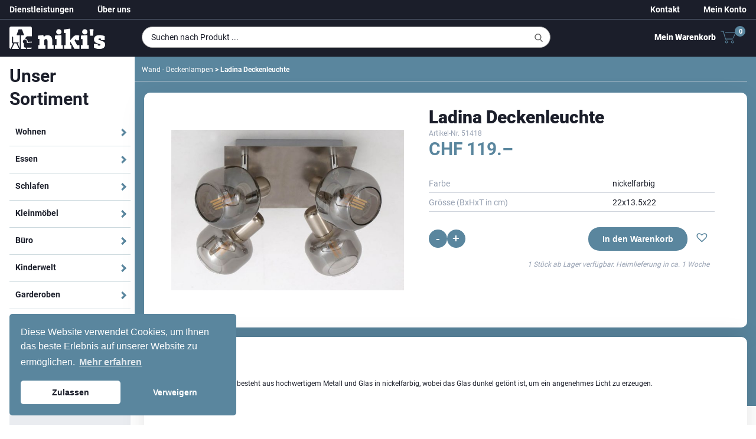

--- FILE ---
content_type: text/html; charset=UTF-8
request_url: https://www.nikis-wohnen.ch/lampen/wand-deckenlampen/ladina-deckenleuchte-4er-spot-2/
body_size: 84128
content:
<!DOCTYPE html>
<html lang="de-CH">
<head>

    <meta charset="UTF-8">
    <meta http-equiv="x-ua-compatible" content="ie=edge">
    <meta name="viewport" content="width=device-width, initial-scale=1, minimum-scale=1, maximum-scale=1, user-scalable=no">
    <meta name='robots' content='index, follow, max-image-preview:large, max-snippet:-1, max-video-preview:-1' />

<!-- Google Tag Manager for WordPress by gtm4wp.com -->
<script data-cfasync="false" data-pagespeed-no-defer>
	var gtm4wp_datalayer_name = "dataLayer";
	var dataLayer = dataLayer || [];
	const gtm4wp_use_sku_instead = 1;
	const gtm4wp_currency = 'CHF';
	const gtm4wp_product_per_impression = false;
	const gtm4wp_clear_ecommerce = false;
</script>
<!-- End Google Tag Manager for WordPress by gtm4wp.com -->
	<!-- This site is optimized with the Yoast SEO plugin v23.3 - https://yoast.com/wordpress/plugins/seo/ -->
	<title>Ladina Deckenleuchte - Niki&#039;s Chur</title>
	<link rel="canonical" href="https://www.nikis-wohnen.ch/lampen/wand-deckenlampen/ladina-deckenleuchte-4er-spot-2/" />
	<meta property="og:locale" content="de_DE" />
	<meta property="og:type" content="article" />
	<meta property="og:title" content="Ladina Deckenleuchte - Niki&#039;s Chur" />
	<meta property="og:description" content="Die Deckenleuchte Ladina besteht aus hochwertigem Metall und Glas in nickelfarbig, wobei das Glas dunkel getönt ist, um ein angenehmes Licht zu erzeugen." />
	<meta property="og:url" content="https://www.nikis-wohnen.ch/lampen/wand-deckenlampen/ladina-deckenleuchte-4er-spot-2/" />
	<meta property="og:site_name" content="Niki&#039;s Chur" />
	<meta property="article:publisher" content="https://www.facebook.com/nikiswohnen/" />
	<meta property="article:modified_time" content="2025-11-07T09:23:07+00:00" />
	<meta property="og:image" content="https://www.nikis-wohnen.ch/wp-content/uploads/2025/02/30143_000-1.jpg" />
	<meta property="og:image:width" content="1000" />
	<meta property="og:image:height" content="690" />
	<meta property="og:image:type" content="image/jpeg" />
	<meta name="twitter:card" content="summary_large_image" />
	<style media="all">.ga-cart-popup{display:none;position:fixed;top:0;left:0;right:0;bottom:0;width:100%;height:100%;background-color:rgba(0,0,0,.5);z-index:999999;justify-content:flex-end;align-items:flex-start;padding:40px;box-sizing:border-box;transition-property:opacity,background-color,display,overlay,visibility;transition-timing-function:linear;transition-behavior:allow-discrete}@media (max-width:767px){.ga-cart-popup{padding:10px;align-items:center;overflow-y:auto}.ga-cart-popup-notification{flex-direction:column;align-items:center}.ga-cart-popup-product-info{margin-bottom:15px;justify-content:center}.ga-cart-popup-actions{margin-left:0;width:100%;justify-content:center}.ga-cart-popup-content{max-height:85vh;margin-top:60px}}.ga-cart-popup.active{display:flex !important}.ga-cart-popup-content{background-color:#fff;border-radius:3px;width:100%;max-width:1350px;height:auto;max-height:90vh;padding:0;position:relative;margin:0 auto;overflow-y:auto;box-shadow:0 5px 15px rgba(0,0,0,.3)}.ga-cart-popup-notification{display:flex;justify-content:space-between;align-items:center;margin-bottom:20px;padding:20px;border-bottom:1px solid #ddd;background-color:#fff}.ga-cart-popup-product-info{display:flex;align-items:center;flex:1}.ga-cart-popup-image{max-width:80px;max-height:80px;margin-right:15px;flex-shrink:0;display:flex;align-items:center;justify-content:center;background-color:transparent}.ga-cart-popup-image img{max-width:100%;max-height:100%;width:auto;height:auto;border-radius:4px}.ga-cart-popup-details-compact{flex:1}.ga-cart-popup-success{color:#4caf50;font-size:14px;display:block;margin-bottom:5px}.ga-cart-popup-product-title{margin:0 0 5px;font-size:16px;font-weight:500}.ga-cart-popup-price{margin:0;font-weight:500;color:#333}.ga-cart-popup-actions{display:flex;align-items:center;gap:10px;margin-left:15px;align-self:center}.ga-view-cart,.ga-toggle-assembly{width:auto;padding:12px 24px;font-weight:600;font-size:14px;line-height:16px;border-radius:19px;height:auto;text-decoration:none;border:none;cursor:pointer;transition:background-color .2s;display:inline-block;text-align:center}.ga-view-cart{background-color:#5a869e;color:#fff;margin:0}a.ga-view-cart:hover{background-color:#5a869e;color:#fff}.ga-toggle-assembly{background-color:#5a869e;color:#fff;margin:0 0 0 auto;white-space:nowrap}.ga-cart-popup-close{background:0 0;border:none;font-size:20px;color:#999;cursor:pointer;padding:5px;line-height:1;margin-left:10px}.ga-cart-popup-close:hover{color:#333}.ga-cart-popup-product{display:flex;gap:20px;margin-bottom:20px;padding:15px;background-color:#f9f9f9;border-radius:4px}.ga-cart-popup-image{flex:0 0 100px}.ga-cart-popup-image img{width:100%;height:auto;border-radius:3px}.ga-cart-popup-details{flex:1}.ga-cart-popup-product-title{margin:0 0 10px;font-size:1.1em;color:#333}.assembly-icon{margin-right:10px;font-size:1.5em}.ga-cart-popup-product-meta{color:#666;font-size:.9em}.ga-cart-popup-product-meta p{margin:5px 0}.ga-cart-popup-price{font-weight:600;color:#333}.ga-cart-popup-assembly-container{padding:20px;background-color:#fff;box-shadow:inset 0 0 0 1px #ddd;border-radius:5px;margin:25px;display:flex;justify-content:space-between;align-items:center}.ga-toggle-assembly.loading{opacity:.7;cursor:wait}.ga-toggle-assembly .add-text,.ga-toggle-assembly .remove-text{display:none}.ga-toggle-assembly[data-assembly=true] .add-text,.ga-toggle-assembly[data-assembly=false] .remove-text{display:none}.ga-toggle-assembly[data-assembly=false] .add-text,.ga-toggle-assembly[data-assembly=true] .remove-text{display:inline}.assembly-custom-icon{width:48px;height:48px;object-fit:contain;margin-right:15px}.ga-cart-popup-message{margin-bottom:20px;color:#333}.ga-cart-popup-actions{display:flex;gap:10px;flex-wrap:wrap}.ga-cart-popup-actions .button{flex:1;text-align:center;padding:10px 15px;border-radius:30px !important;font-weight:600 !important;min-width:120px}.ga-checkout{background-color:#7f54b3;color:#fff}.ga-continue-shopping{background-color:#ebe9eb;color:#515151}.ga-cart-popup-cross-sell .products{display:flex;justify-content:center}.ga-cart-popup-cross-sell .products .slick-slide{max-width:330px}.ga-cart-popup-cross-sell .products .slick-slide>div{margin:0 auto}.ga-cart-popup-cross-sell .products .slick-track{margin-left:auto;margin-right:auto}.cross-sell-title{text-align:left;margin:20px 0;font-size:24px;color:#333;padding-left:20px}@keyframes fadeIn{from{opacity:0}to{opacity:1}}.ga-cart-popup.active{animation:fadeIn .3s ease-in-out}.assembly-description{display:flex;align-items:center;max-width:70%}.assembly-text h4{margin:0 0 5px;font-size:16px;font-weight:600;color:#333}.assembly-text p{margin:0;font-size:14px;color:#666;line-height:1.4}
.woocommerce img.pswp__img,.woocommerce-page img.pswp__img{max-width:none}button.pswp__button{box-shadow:none!important;background-image:url(//www.nikis-wohnen.ch/wp-content/plugins/woocommerce/assets/css/photoswipe/default-skin/default-skin.png)!important}button.pswp__button,button.pswp__button--arrow--left::before,button.pswp__button--arrow--right::before,button.pswp__button:hover{background-color:transparent!important}button.pswp__button--arrow--left,button.pswp__button--arrow--left:hover,button.pswp__button--arrow--right,button.pswp__button--arrow--right:hover{background-image:none!important}button.pswp__button--close:hover{background-position:0 -44px}button.pswp__button--zoom:hover{background-position:-88px 0}/*! PhotoSwipe main CSS by Dmitry Semenov | photoswipe.com | MIT license */.pswp{display:none;position:absolute;width:100%;height:100%;left:0;top:0;overflow:hidden;-ms-touch-action:none;touch-action:none;z-index:1500;-webkit-text-size-adjust:100%;-webkit-backface-visibility:hidden;outline:0}.pswp *{-webkit-box-sizing:border-box;box-sizing:border-box}.pswp img{max-width:none}.admin-bar .pswp{height:calc(100% - 32px);top:32px}@media screen and (max-width:782px){.admin-bar .pswp{height:calc(100% - 46px);top:46px}}.pswp--animate_opacity{opacity:.001;will-change:opacity;-webkit-transition:opacity 333ms cubic-bezier(.4,0,.22,1);transition:opacity 333ms cubic-bezier(.4,0,.22,1)}.pswp--open{display:block}.pswp--zoom-allowed .pswp__img{cursor:-webkit-zoom-in;cursor:-moz-zoom-in;cursor:zoom-in}.pswp--zoomed-in .pswp__img{cursor:-webkit-grab;cursor:-moz-grab;cursor:grab}.pswp--dragging .pswp__img{cursor:-webkit-grabbing;cursor:-moz-grabbing;cursor:grabbing}.pswp__bg{position:absolute;left:0;top:0;width:100%;height:100%;background:#000;opacity:0;-webkit-transform:translateZ(0);transform:translateZ(0);-webkit-backface-visibility:hidden;will-change:opacity}.pswp__scroll-wrap{position:absolute;left:0;top:0;width:100%;height:100%;overflow:hidden}.pswp__container,.pswp__zoom-wrap{-ms-touch-action:none;touch-action:none;position:absolute;left:0;right:0;top:0;bottom:0}.pswp__container,.pswp__img{-webkit-user-select:none;-moz-user-select:none;-ms-user-select:none;user-select:none;-webkit-tap-highlight-color:transparent;-webkit-touch-callout:none}.pswp__zoom-wrap{position:absolute;width:100%;-webkit-transform-origin:left top;-ms-transform-origin:left top;transform-origin:left top;-webkit-transition:-webkit-transform 333ms cubic-bezier(.4,0,.22,1);transition:transform 333ms cubic-bezier(.4,0,.22,1)}.pswp__bg{will-change:opacity;-webkit-transition:opacity 333ms cubic-bezier(.4,0,.22,1);transition:opacity 333ms cubic-bezier(.4,0,.22,1)}.pswp--animated-in .pswp__bg,.pswp--animated-in .pswp__zoom-wrap{-webkit-transition:none;transition:none}.pswp__container,.pswp__zoom-wrap{-webkit-backface-visibility:hidden}.pswp__item{position:absolute;left:0;right:0;top:0;bottom:0;overflow:hidden}.pswp__img{position:absolute;width:auto;height:auto;top:0;left:0}.pswp__img--placeholder{-webkit-backface-visibility:hidden}.pswp__img--placeholder--blank{background:#222}.pswp--ie .pswp__img{width:100%!important;height:auto!important;left:0;top:0}.pswp__error-msg{position:absolute;left:0;top:50%;width:100%;text-align:center;font-size:14px;line-height:16px;margin-top:-8px;color:#ccc}.pswp__error-msg a{color:#ccc;text-decoration:underline}
/*! PhotoSwipe Default UI CSS by Dmitry Semenov | photoswipe.com | MIT license */.pswp__button{width:44px;height:44px;position:relative;background:0 0;cursor:pointer;overflow:visible;-webkit-appearance:none;display:block;border:0;padding:0;margin:0;float:right;opacity:.75;-webkit-transition:opacity .2s;transition:opacity .2s;-webkit-box-shadow:none;box-shadow:none}.pswp__button:focus,.pswp__button:hover{opacity:1}.pswp__button:active{outline:0;opacity:.9}.pswp__button::-moz-focus-inner{padding:0;border:0}.pswp__ui--over-close .pswp__button--close{opacity:1}.pswp__button,.pswp__button--arrow--left:before,.pswp__button--arrow--right:before{background:url(//www.nikis-wohnen.ch/wp-content/plugins/woocommerce/assets/css/photoswipe/default-skin/default-skin.png) 0 0 no-repeat;background-size:264px 88px;width:44px;height:44px}@media (-webkit-min-device-pixel-ratio:1.1),(-webkit-min-device-pixel-ratio:1.09375),(min-resolution:105dpi),(min-resolution:1.1dppx){.pswp--svg .pswp__button,.pswp--svg .pswp__button--arrow--left:before,.pswp--svg .pswp__button--arrow--right:before{background-image:url(//www.nikis-wohnen.ch/wp-content/plugins/woocommerce/assets/css/photoswipe/default-skin/default-skin.svg)}.pswp--svg .pswp__button--arrow--left,.pswp--svg .pswp__button--arrow--right{background:0 0}}.pswp__button--close{background-position:0 -44px}.pswp__button--share{background-position:-44px -44px}.pswp__button--fs{display:none}.pswp--supports-fs .pswp__button--fs{display:block}.pswp--fs .pswp__button--fs{background-position:-44px 0}.pswp__button--zoom{display:none;background-position:-88px 0}.pswp--zoom-allowed .pswp__button--zoom{display:block}.pswp--zoomed-in .pswp__button--zoom{background-position:-132px 0}.pswp--touch .pswp__button--arrow--left,.pswp--touch .pswp__button--arrow--right{visibility:hidden}.pswp__button--arrow--left,.pswp__button--arrow--right{background:0 0;top:50%;margin-top:-50px;width:70px;height:100px;position:absolute}.pswp__button--arrow--left{left:0}.pswp__button--arrow--right{right:0}.pswp__button--arrow--left:before,.pswp__button--arrow--right:before{content:'';top:35px;background-color:rgba(0,0,0,.3);height:30px;width:32px;position:absolute}.pswp__button--arrow--left:before{left:6px;background-position:-138px -44px}.pswp__button--arrow--right:before{right:6px;background-position:-94px -44px}.pswp__counter,.pswp__share-modal{-webkit-user-select:none;-moz-user-select:none;-ms-user-select:none;user-select:none}.pswp__share-modal{display:block;background:rgba(0,0,0,.5);width:100%;height:100%;top:0;left:0;padding:10px;position:absolute;z-index:1600;opacity:0;-webkit-transition:opacity .25s ease-out;transition:opacity .25s ease-out;-webkit-backface-visibility:hidden;will-change:opacity}.pswp__share-modal--hidden{display:none}.pswp__share-tooltip{z-index:1620;position:absolute;background:#fff;top:56px;border-radius:2px;display:block;width:auto;right:44px;-webkit-box-shadow:0 2px 5px rgba(0,0,0,.25);box-shadow:0 2px 5px rgba(0,0,0,.25);-webkit-transform:translateY(6px);-ms-transform:translateY(6px);transform:translateY(6px);-webkit-transition:-webkit-transform .25s;transition:transform .25s;-webkit-backface-visibility:hidden;will-change:transform}.pswp__share-tooltip a{display:block;padding:8px 12px;color:#000;text-decoration:none;font-size:14px;line-height:18px}.pswp__share-tooltip a:hover{text-decoration:none;color:#000}.pswp__share-tooltip a:first-child{border-radius:2px 2px 0 0}.pswp__share-tooltip a:last-child{border-radius:0 0 2px 2px}.pswp__share-modal--fade-in{opacity:1}.pswp__share-modal--fade-in .pswp__share-tooltip{-webkit-transform:translateY(0);-ms-transform:translateY(0);transform:translateY(0)}.pswp--touch .pswp__share-tooltip a{padding:16px 12px}a.pswp__share--facebook:before{content:'';display:block;width:0;height:0;position:absolute;top:-12px;right:15px;border:6px solid transparent;border-bottom-color:#fff;-webkit-pointer-events:none;-moz-pointer-events:none;pointer-events:none}a.pswp__share--facebook:hover{background:#3e5c9a;color:#fff}a.pswp__share--facebook:hover:before{border-bottom-color:#3e5c9a}a.pswp__share--twitter:hover{background:#55acee;color:#fff}a.pswp__share--pinterest:hover{background:#ccc;color:#ce272d}a.pswp__share--download:hover{background:#ddd}.pswp__counter{position:absolute;left:0;top:0;height:44px;font-size:13px;line-height:44px;color:#fff;opacity:.75;padding:0 10px}.pswp__caption{position:absolute;left:0;bottom:0;width:100%;min-height:44px}.pswp__caption small{font-size:11px;color:#bbb}.pswp__caption__center{text-align:left;max-width:420px;margin:0 auto;font-size:13px;padding:10px;line-height:20px;color:#ccc}.pswp__caption--empty{display:none}.pswp__caption--fake{visibility:hidden}.pswp__preloader{width:44px;height:44px;position:absolute;top:0;left:50%;margin-left:-22px;opacity:0;-webkit-transition:opacity .25s ease-out;transition:opacity .25s ease-out;will-change:opacity;direction:ltr}.pswp__preloader__icn{width:20px;height:20px;margin:12px}.pswp__preloader--active{opacity:1}.pswp__preloader--active .pswp__preloader__icn{background:url(//www.nikis-wohnen.ch/wp-content/plugins/woocommerce/assets/css/photoswipe/default-skin/preloader.gif) 0 0 no-repeat}.pswp--css_animation .pswp__preloader--active{opacity:1}.pswp--css_animation .pswp__preloader--active .pswp__preloader__icn{-webkit-animation:clockwise .5s linear infinite;animation:clockwise .5s linear infinite}.pswp--css_animation .pswp__preloader--active .pswp__preloader__donut{-webkit-animation:donut-rotate 1s cubic-bezier(.4,0,.22,1) infinite;animation:donut-rotate 1s cubic-bezier(.4,0,.22,1) infinite}.pswp--css_animation .pswp__preloader__icn{background:0 0;opacity:.75;width:14px;height:14px;position:absolute;left:15px;top:15px;margin:0}.pswp--css_animation .pswp__preloader__cut{position:relative;width:7px;height:14px;overflow:hidden}.pswp--css_animation .pswp__preloader__donut{-webkit-box-sizing:border-box;box-sizing:border-box;width:14px;height:14px;border:2px solid #fff;border-radius:50%;border-left-color:transparent;border-bottom-color:transparent;position:absolute;top:0;left:0;background:0 0;margin:0}@media screen and (max-width:1024px){.pswp__preloader{position:relative;left:auto;top:auto;margin:0;float:right}}@-webkit-keyframes clockwise{0%{-webkit-transform:rotate(0);transform:rotate(0)}100%{-webkit-transform:rotate(360deg);transform:rotate(360deg)}}@keyframes clockwise{0%{-webkit-transform:rotate(0);transform:rotate(0)}100%{-webkit-transform:rotate(360deg);transform:rotate(360deg)}}@-webkit-keyframes donut-rotate{0%{-webkit-transform:rotate(0);transform:rotate(0)}50%{-webkit-transform:rotate(-140deg);transform:rotate(-140deg)}100%{-webkit-transform:rotate(0);transform:rotate(0)}}@keyframes donut-rotate{0%{-webkit-transform:rotate(0);transform:rotate(0)}50%{-webkit-transform:rotate(-140deg);transform:rotate(-140deg)}100%{-webkit-transform:rotate(0);transform:rotate(0)}}.pswp__ui{-webkit-font-smoothing:auto;visibility:visible;opacity:1;z-index:1550}.pswp__top-bar{position:absolute;left:0;top:0;height:44px;width:100%}.pswp--has_mouse .pswp__button--arrow--left,.pswp--has_mouse .pswp__button--arrow--right,.pswp__caption,.pswp__top-bar{-webkit-backface-visibility:hidden;will-change:opacity;-webkit-transition:opacity 333ms cubic-bezier(.4,0,.22,1);transition:opacity 333ms cubic-bezier(.4,0,.22,1)}.pswp--has_mouse .pswp__button--arrow--left,.pswp--has_mouse .pswp__button--arrow--right{visibility:visible}.pswp__caption,.pswp__top-bar{background-color:rgba(0,0,0,.5)}.pswp__ui--fit .pswp__caption,.pswp__ui--fit .pswp__top-bar{background-color:rgba(0,0,0,.3)}.pswp__ui--idle .pswp__top-bar{opacity:0}.pswp__ui--idle .pswp__button--arrow--left,.pswp__ui--idle .pswp__button--arrow--right{opacity:0}.pswp__ui--hidden .pswp__button--arrow--left,.pswp__ui--hidden .pswp__button--arrow--right,.pswp__ui--hidden .pswp__caption,.pswp__ui--hidden .pswp__top-bar{opacity:.001}.pswp__ui--one-slide .pswp__button--arrow--left,.pswp__ui--one-slide .pswp__button--arrow--right,.pswp__ui--one-slide .pswp__counter{display:none}.pswp__element--disabled{display:none!important}.pswp--minimal--dark .pswp__top-bar{background:0 0}
:root{--woocommerce:#7f54b3;--wc-green:#7ad03a;--wc-red:#a00;--wc-orange:#ffba00;--wc-blue:#2ea2cc;--wc-primary:#7f54b3;--wc-primary-text:#fff;--wc-secondary:#e9e6ed;--wc-secondary-text:#515151;--wc-highlight:#b3af54;--wc-highligh-text:#fff;--wc-content-bg:#fff;--wc-subtext:#767676}.woocommerce .woocommerce-error .button,.woocommerce .woocommerce-info .button,.woocommerce .woocommerce-message .button,.woocommerce-page .woocommerce-error .button,.woocommerce-page .woocommerce-info .button,.woocommerce-page .woocommerce-message .button{float:right}.woocommerce .col2-set,.woocommerce-page .col2-set{width:100%}.woocommerce .col2-set:after,.woocommerce .col2-set:before,.woocommerce-page .col2-set:after,.woocommerce-page .col2-set:before{content:" ";display:table}.woocommerce .col2-set:after,.woocommerce-page .col2-set:after{clear:both}.woocommerce .col2-set .col-1,.woocommerce-page .col2-set .col-1{float:left;width:48%}.woocommerce .col2-set .col-2,.woocommerce-page .col2-set .col-2{float:right;width:48%}.woocommerce img,.woocommerce-page img{height:auto;max-width:100%}.woocommerce #content div.product div.images,.woocommerce div.product div.images,.woocommerce-page #content div.product div.images,.woocommerce-page div.product div.images{float:left;width:48%}.woocommerce #content div.product div.thumbnails:after,.woocommerce #content div.product div.thumbnails:before,.woocommerce div.product div.thumbnails:after,.woocommerce div.product div.thumbnails:before,.woocommerce-page #content div.product div.thumbnails:after,.woocommerce-page #content div.product div.thumbnails:before,.woocommerce-page div.product div.thumbnails:after,.woocommerce-page div.product div.thumbnails:before{content:" ";display:table}.woocommerce #content div.product div.thumbnails:after,.woocommerce div.product div.thumbnails:after,.woocommerce-page #content div.product div.thumbnails:after,.woocommerce-page div.product div.thumbnails:after{clear:both}.woocommerce #content div.product div.thumbnails a,.woocommerce div.product div.thumbnails a,.woocommerce-page #content div.product div.thumbnails a,.woocommerce-page div.product div.thumbnails a{float:left;width:30.75%;margin-right:3.8%;margin-bottom:1em}.woocommerce #content div.product div.thumbnails a.last,.woocommerce div.product div.thumbnails a.last,.woocommerce-page #content div.product div.thumbnails a.last,.woocommerce-page div.product div.thumbnails a.last{margin-right:0}.woocommerce #content div.product div.thumbnails a.first,.woocommerce div.product div.thumbnails a.first,.woocommerce-page #content div.product div.thumbnails a.first,.woocommerce-page div.product div.thumbnails a.first{clear:both}.woocommerce #content div.product div.thumbnails.columns-1 a,.woocommerce div.product div.thumbnails.columns-1 a,.woocommerce-page #content div.product div.thumbnails.columns-1 a,.woocommerce-page div.product div.thumbnails.columns-1 a{width:100%;margin-right:0;float:none}.woocommerce #content div.product div.thumbnails.columns-2 a,.woocommerce div.product div.thumbnails.columns-2 a,.woocommerce-page #content div.product div.thumbnails.columns-2 a,.woocommerce-page div.product div.thumbnails.columns-2 a{width:48%}.woocommerce #content div.product div.thumbnails.columns-4 a,.woocommerce div.product div.thumbnails.columns-4 a,.woocommerce-page #content div.product div.thumbnails.columns-4 a,.woocommerce-page div.product div.thumbnails.columns-4 a{width:22.05%}.woocommerce #content div.product div.thumbnails.columns-5 a,.woocommerce div.product div.thumbnails.columns-5 a,.woocommerce-page #content div.product div.thumbnails.columns-5 a,.woocommerce-page div.product div.thumbnails.columns-5 a{width:16.9%}.woocommerce #content div.product div.summary,.woocommerce div.product div.summary,.woocommerce-page #content div.product div.summary,.woocommerce-page div.product div.summary{float:right;width:48%;clear:none}.woocommerce #content div.product .woocommerce-tabs,.woocommerce div.product .woocommerce-tabs,.woocommerce-page #content div.product .woocommerce-tabs,.woocommerce-page div.product .woocommerce-tabs{clear:both}.woocommerce #content div.product .woocommerce-tabs ul.tabs:after,.woocommerce #content div.product .woocommerce-tabs ul.tabs:before,.woocommerce div.product .woocommerce-tabs ul.tabs:after,.woocommerce div.product .woocommerce-tabs ul.tabs:before,.woocommerce-page #content div.product .woocommerce-tabs ul.tabs:after,.woocommerce-page #content div.product .woocommerce-tabs ul.tabs:before,.woocommerce-page div.product .woocommerce-tabs ul.tabs:after,.woocommerce-page div.product .woocommerce-tabs ul.tabs:before{content:" ";display:table}.woocommerce #content div.product .woocommerce-tabs ul.tabs:after,.woocommerce div.product .woocommerce-tabs ul.tabs:after,.woocommerce-page #content div.product .woocommerce-tabs ul.tabs:after,.woocommerce-page div.product .woocommerce-tabs ul.tabs:after{clear:both}.woocommerce #content div.product .woocommerce-tabs ul.tabs li,.woocommerce div.product .woocommerce-tabs ul.tabs li,.woocommerce-page #content div.product .woocommerce-tabs ul.tabs li,.woocommerce-page div.product .woocommerce-tabs ul.tabs li{display:inline-block}.woocommerce #content div.product #reviews .comment:after,.woocommerce #content div.product #reviews .comment:before,.woocommerce div.product #reviews .comment:after,.woocommerce div.product #reviews .comment:before,.woocommerce-page #content div.product #reviews .comment:after,.woocommerce-page #content div.product #reviews .comment:before,.woocommerce-page div.product #reviews .comment:after,.woocommerce-page div.product #reviews .comment:before{content:" ";display:table}.woocommerce #content div.product #reviews .comment:after,.woocommerce div.product #reviews .comment:after,.woocommerce-page #content div.product #reviews .comment:after,.woocommerce-page div.product #reviews .comment:after{clear:both}.woocommerce #content div.product #reviews .comment img,.woocommerce div.product #reviews .comment img,.woocommerce-page #content div.product #reviews .comment img,.woocommerce-page div.product #reviews .comment img{float:right;height:auto}.woocommerce ul.products,.woocommerce-page ul.products{clear:both}.woocommerce ul.products:after,.woocommerce ul.products:before,.woocommerce-page ul.products:after,.woocommerce-page ul.products:before{content:" ";display:table}.woocommerce ul.products:after,.woocommerce-page ul.products:after{clear:both}.woocommerce ul.products li.product,.woocommerce-page ul.products li.product{float:left;margin:0 3.8% 2.992em 0;padding:0;position:relative;width:22.05%;margin-left:0}.woocommerce ul.products li.first,.woocommerce-page ul.products li.first{clear:both}.woocommerce ul.products li.last,.woocommerce-page ul.products li.last{margin-right:0}.woocommerce ul.products.columns-1 li.product,.woocommerce-page ul.products.columns-1 li.product{width:100%;margin-right:0}.woocommerce ul.products.columns-2 li.product,.woocommerce-page ul.products.columns-2 li.product{width:48%}.woocommerce ul.products.columns-3 li.product,.woocommerce-page ul.products.columns-3 li.product{width:30.75%}.woocommerce ul.products.columns-5 li.product,.woocommerce-page ul.products.columns-5 li.product{width:16.95%}.woocommerce ul.products.columns-6 li.product,.woocommerce-page ul.products.columns-6 li.product{width:13.5%}.woocommerce-page.columns-1 ul.products li.product,.woocommerce.columns-1 ul.products li.product{width:100%;margin-right:0}.woocommerce-page.columns-2 ul.products li.product,.woocommerce.columns-2 ul.products li.product{width:48%}.woocommerce-page.columns-3 ul.products li.product,.woocommerce.columns-3 ul.products li.product{width:30.75%}.woocommerce-page.columns-5 ul.products li.product,.woocommerce.columns-5 ul.products li.product{width:16.95%}.woocommerce-page.columns-6 ul.products li.product,.woocommerce.columns-6 ul.products li.product{width:13.5%}.woocommerce .woocommerce-result-count,.woocommerce-page .woocommerce-result-count{float:left}.woocommerce .woocommerce-ordering,.woocommerce-page .woocommerce-ordering{float:right}.woocommerce .woocommerce-pagination ul.page-numbers:after,.woocommerce .woocommerce-pagination ul.page-numbers:before,.woocommerce-page .woocommerce-pagination ul.page-numbers:after,.woocommerce-page .woocommerce-pagination ul.page-numbers:before{content:" ";display:table}.woocommerce .woocommerce-pagination ul.page-numbers:after,.woocommerce-page .woocommerce-pagination ul.page-numbers:after{clear:both}.woocommerce .woocommerce-pagination ul.page-numbers li,.woocommerce-page .woocommerce-pagination ul.page-numbers li{display:inline-block}.woocommerce #content table.cart img,.woocommerce table.cart img,.woocommerce-page #content table.cart img,.woocommerce-page table.cart img{height:auto}.woocommerce #content table.cart td.actions,.woocommerce table.cart td.actions,.woocommerce-page #content table.cart td.actions,.woocommerce-page table.cart td.actions{text-align:right}.woocommerce #content table.cart td.actions .input-text,.woocommerce table.cart td.actions .input-text,.woocommerce-page #content table.cart td.actions .input-text,.woocommerce-page table.cart td.actions .input-text{width:80px}.woocommerce #content table.cart td.actions .coupon,.woocommerce table.cart td.actions .coupon,.woocommerce-page #content table.cart td.actions .coupon,.woocommerce-page table.cart td.actions .coupon{float:left}.woocommerce .cart-collaterals,.woocommerce-page .cart-collaterals{width:100%}.woocommerce .cart-collaterals:after,.woocommerce .cart-collaterals:before,.woocommerce-page .cart-collaterals:after,.woocommerce-page .cart-collaterals:before{content:" ";display:table}.woocommerce .cart-collaterals:after,.woocommerce-page .cart-collaterals:after{clear:both}.woocommerce .cart-collaterals .related,.woocommerce-page .cart-collaterals .related{width:30.75%;float:left}.woocommerce .cart-collaterals .cross-sells,.woocommerce-page .cart-collaterals .cross-sells{width:48%;float:left}.woocommerce .cart-collaterals .cross-sells ul.products,.woocommerce-page .cart-collaterals .cross-sells ul.products{float:none}.woocommerce .cart-collaterals .cross-sells ul.products li,.woocommerce-page .cart-collaterals .cross-sells ul.products li{width:48%}.woocommerce .cart-collaterals .shipping_calculator,.woocommerce-page .cart-collaterals .shipping_calculator{width:48%;clear:right;float:right}.woocommerce .cart-collaterals .shipping_calculator:after,.woocommerce .cart-collaterals .shipping_calculator:before,.woocommerce-page .cart-collaterals .shipping_calculator:after,.woocommerce-page .cart-collaterals .shipping_calculator:before{content:" ";display:table}.woocommerce .cart-collaterals .shipping_calculator:after,.woocommerce-page .cart-collaterals .shipping_calculator:after{clear:both}.woocommerce .cart-collaterals .shipping_calculator .col2-set .col-1,.woocommerce .cart-collaterals .shipping_calculator .col2-set .col-2,.woocommerce-page .cart-collaterals .shipping_calculator .col2-set .col-1,.woocommerce-page .cart-collaterals .shipping_calculator .col2-set .col-2{width:47%}.woocommerce .cart-collaterals .cart_totals,.woocommerce-page .cart-collaterals .cart_totals{float:right;width:48%}.woocommerce ul.cart_list li:after,.woocommerce ul.cart_list li:before,.woocommerce ul.product_list_widget li:after,.woocommerce ul.product_list_widget li:before,.woocommerce-page ul.cart_list li:after,.woocommerce-page ul.cart_list li:before,.woocommerce-page ul.product_list_widget li:after,.woocommerce-page ul.product_list_widget li:before{content:" ";display:table}.woocommerce ul.cart_list li:after,.woocommerce ul.product_list_widget li:after,.woocommerce-page ul.cart_list li:after,.woocommerce-page ul.product_list_widget li:after{clear:both}.woocommerce ul.cart_list li img,.woocommerce ul.product_list_widget li img,.woocommerce-page ul.cart_list li img,.woocommerce-page ul.product_list_widget li img{float:right;height:auto}.woocommerce form .form-row:after,.woocommerce form .form-row:before,.woocommerce-page form .form-row:after,.woocommerce-page form .form-row:before{content:" ";display:table}.woocommerce form .form-row:after,.woocommerce-page form .form-row:after{clear:both}.woocommerce form .form-row label,.woocommerce-page form .form-row label{display:block}.woocommerce form .form-row label.checkbox,.woocommerce-page form .form-row label.checkbox{display:inline}.woocommerce form .form-row select,.woocommerce-page form .form-row select{width:100%}.woocommerce form .form-row .input-text,.woocommerce-page form .form-row .input-text{box-sizing:border-box;width:100%}.woocommerce form .form-row-first,.woocommerce form .form-row-last,.woocommerce-page form .form-row-first,.woocommerce-page form .form-row-last{width:47%;overflow:visible}.woocommerce form .form-row-first,.woocommerce-page form .form-row-first{float:left}.woocommerce form .form-row-last,.woocommerce-page form .form-row-last{float:right}.woocommerce form .form-row-wide,.woocommerce-page form .form-row-wide{clear:both}.woocommerce form .password-input,.woocommerce-page form .password-input{display:flex;flex-direction:column;justify-content:center;position:relative}.woocommerce form .password-input input[type=password],.woocommerce-page form .password-input input[type=password]{padding-right:2.5rem}.woocommerce form .password-input input::-ms-reveal,.woocommerce-page form .password-input input::-ms-reveal{display:none}.woocommerce form .show-password-input,.woocommerce-page form .show-password-input{position:absolute;right:.7em;top:.7em;cursor:pointer}.woocommerce form .show-password-input:after,.woocommerce-page form .show-password-input:after{font-family:WooCommerce;speak:never;font-weight:400;font-variant:normal;text-transform:none;line-height:1;-webkit-font-smoothing:antialiased;margin-left:.618em;content:"\e010";text-decoration:none}.woocommerce form .show-password-input.display-password:after,.woocommerce-page form .show-password-input.display-password:after{color:#585858}.woocommerce #payment .form-row select,.woocommerce-page #payment .form-row select{width:auto}.woocommerce #payment .terms,.woocommerce #payment .wc-terms-and-conditions,.woocommerce-page #payment .terms,.woocommerce-page #payment .wc-terms-and-conditions{text-align:left;padding:0 1em 0 0;float:left}.woocommerce #payment #place_order,.woocommerce-page #payment #place_order{float:right}.woocommerce .woocommerce-billing-fields:after,.woocommerce .woocommerce-billing-fields:before,.woocommerce .woocommerce-shipping-fields:after,.woocommerce .woocommerce-shipping-fields:before,.woocommerce-page .woocommerce-billing-fields:after,.woocommerce-page .woocommerce-billing-fields:before,.woocommerce-page .woocommerce-shipping-fields:after,.woocommerce-page .woocommerce-shipping-fields:before{content:" ";display:table}.woocommerce .woocommerce-billing-fields:after,.woocommerce .woocommerce-shipping-fields:after,.woocommerce-page .woocommerce-billing-fields:after,.woocommerce-page .woocommerce-shipping-fields:after{clear:both}.woocommerce .woocommerce-terms-and-conditions,.woocommerce-page .woocommerce-terms-and-conditions{margin-bottom:1.618em;padding:1.618em}.woocommerce .woocommerce-oembed,.woocommerce-page .woocommerce-oembed{position:relative}.woocommerce-account .woocommerce-MyAccount-navigation{float:left;width:30%}.woocommerce-account .woocommerce-MyAccount-content{float:right;width:68%}.woocommerce-account .woocommerce-MyAccount-content mark{background-color:transparent;color:inherit;font-weight:700}.woocommerce-page.left-sidebar #content.twentyeleven{width:58.4%;margin:0 7.6%;float:right}.woocommerce-page.right-sidebar #content.twentyeleven{margin:0 7.6%;width:58.4%;float:left}.twentyfourteen .tfwc{padding:12px 10px 0;max-width:474px;margin:0 auto}.twentyfourteen .tfwc .product .entry-summary{padding:0!important;margin:0 0 1.618em!important}.twentyfourteen .tfwc div.product.hentry.has-post-thumbnail{margin-top:0}@media screen and (min-width:673px){.twentyfourteen .tfwc{padding-right:30px;padding-left:30px}}@media screen and (min-width:1040px){.twentyfourteen .tfwc{padding-right:15px;padding-left:15px}}@media screen and (min-width:1110px){.twentyfourteen .tfwc{padding-right:30px;padding-left:30px}}@media screen and (min-width:1218px){.twentyfourteen .tfwc{margin-right:54px}.full-width .twentyfourteen .tfwc{margin-right:auto}}.twentyfifteen .t15wc{padding-left:7.6923%;padding-right:7.6923%;padding-top:7.6923%;margin-bottom:7.6923%;background:#fff;box-shadow:0 0 1px rgba(0,0,0,.15)}.twentyfifteen .t15wc .page-title{margin-left:0}@media screen and (min-width:38.75em){.twentyfifteen .t15wc{margin-right:7.6923%;margin-left:7.6923%;margin-top:8.3333%}}@media screen and (min-width:59.6875em){.twentyfifteen .t15wc{margin-left:8.3333%;margin-right:8.3333%;padding:10%}.single-product .twentyfifteen .entry-summary{padding:0!important}}.twentysixteen .site-main{margin-right:7.6923%;margin-left:7.6923%}.twentysixteen .entry-summary{margin-right:0;margin-left:0}#content .twentysixteen div.product div.images,#content .twentysixteen div.product div.summary{width:46.42857%}@media screen and (min-width:44.375em){.twentysixteen .site-main{margin-right:23.0769%}}@media screen and (min-width:56.875em){.twentysixteen .site-main{margin-right:0;margin-left:0}.no-sidebar .twentysixteen .site-main{margin-right:15%;margin-left:15%}.no-sidebar .twentysixteen .entry-summary{margin-right:0;margin-left:0}}.rtl .woocommerce .col2-set .col-1,.rtl .woocommerce-page .col2-set .col-1{float:right}.rtl .woocommerce .col2-set .col-2,.rtl .woocommerce-page .col2-set .col-2{float:left}
@charset "UTF-8";:root{--woocommerce:#7f54b3;--wc-green:#7ad03a;--wc-red:#a00;--wc-orange:#ffba00;--wc-blue:#2ea2cc;--wc-primary:#7f54b3;--wc-primary-text:#fff;--wc-secondary:#e9e6ed;--wc-secondary-text:#515151;--wc-highlight:#b3af54;--wc-highligh-text:#fff;--wc-content-bg:#fff;--wc-subtext:#767676}@keyframes spin{100%{transform:rotate(360deg)}}@font-face{font-family:star;src:url(//www.nikis-wohnen.ch/wp-content/plugins/woocommerce/assets/css/../fonts/WooCommerce.woff2) format("woff2"),url(//www.nikis-wohnen.ch/wp-content/plugins/woocommerce/assets/css/../fonts/WooCommerce.woff) format("woff"),url(//www.nikis-wohnen.ch/wp-content/plugins/woocommerce/assets/css/../fonts/WooCommerce.ttf) format("truetype");font-weight:400;font-style:normal}@font-face{font-family:WooCommerce;src:url(//www.nikis-wohnen.ch/wp-content/plugins/woocommerce/assets/css/../fonts/WooCommerce.woff2) format("woff2"),url(//www.nikis-wohnen.ch/wp-content/plugins/woocommerce/assets/css/../fonts/WooCommerce.woff) format("woff"),url(//www.nikis-wohnen.ch/wp-content/plugins/woocommerce/assets/css/../fonts/WooCommerce.ttf) format("truetype");font-weight:400;font-style:normal}.woocommerce-store-notice,p.demo_store{position:absolute;top:0;left:0;right:0;margin:0;width:100%;font-size:1em;padding:1em 0;text-align:center;background-color:#7f54b3;color:#fff;z-index:99998;box-shadow:0 1px 1em rgba(0,0,0,.2);display:none}.woocommerce-store-notice a,p.demo_store a{color:#fff;text-decoration:underline}.screen-reader-text{clip:rect(1px,1px,1px,1px);height:1px;overflow:hidden;position:absolute!important;width:1px;word-wrap:normal!important}.admin-bar p.demo_store{top:32px}.clear{clear:both}.woocommerce .blockUI.blockOverlay{position:relative}.woocommerce .blockUI.blockOverlay:before{height:1em;width:1em;display:block;position:absolute;top:50%;left:50%;margin-left:-.5em;margin-top:-.5em;content:"";animation:spin 1s ease-in-out infinite;background:url(//www.nikis-wohnen.ch/wp-content/plugins/woocommerce/assets/css/../images/icons/loader.svg) center center;background-size:cover;line-height:1;text-align:center;font-size:2em;color:rgba(0,0,0,.75)}.woocommerce .loader:before{height:1em;width:1em;display:block;position:absolute;top:50%;left:50%;margin-left:-.5em;margin-top:-.5em;content:"";animation:spin 1s ease-in-out infinite;background:url(//www.nikis-wohnen.ch/wp-content/plugins/woocommerce/assets/css/../images/icons/loader.svg) center center;background-size:cover;line-height:1;text-align:center;font-size:2em;color:rgba(0,0,0,.75)}.woocommerce a.remove{display:block;font-size:1.5em;height:1em;width:1em;text-align:center;line-height:1;border-radius:100%;color:red!important;text-decoration:none;font-weight:700;border:0}.woocommerce a.remove:hover{color:#fff!important;background:red}.woocommerce small.note{display:block;color:#767676;font-size:.857em;margin-top:10px}.woocommerce .woocommerce-breadcrumb{margin:0 0 1em;padding:0}.woocommerce .woocommerce-breadcrumb:after,.woocommerce .woocommerce-breadcrumb:before{content:" ";display:table}.woocommerce .woocommerce-breadcrumb:after{clear:both}.woocommerce .quantity .qty{width:3.631em;text-align:center}.woocommerce div.product{margin-bottom:0;position:relative}.woocommerce div.product .product_title{clear:none;margin-top:0;padding:0}.woocommerce div.product p.price ins,.woocommerce div.product span.price ins{background:inherit;font-weight:700;display:inline-block}.woocommerce div.product p.price del,.woocommerce div.product span.price del{opacity:.5;display:inline-block}.woocommerce div.product p.stock{font-size:.92em}.woocommerce div.product .woocommerce-product-rating{margin-bottom:1.618em}.woocommerce div.product div.images{margin-bottom:2em}.woocommerce div.product div.images img{display:block;width:100%;height:auto;box-shadow:none}.woocommerce div.product div.images div.thumbnails{padding-top:1em}.woocommerce div.product div.images.woocommerce-product-gallery{position:relative}.woocommerce div.product div.images .woocommerce-product-gallery__wrapper{transition:all cubic-bezier(.795,-.035,0,1) .5s;margin:0;padding:0}.woocommerce div.product div.images .woocommerce-product-gallery__wrapper .zoomImg{background-color:#fff;opacity:0}.woocommerce div.product div.images .woocommerce-product-gallery__image--placeholder{border:1px solid #f2f2f2}.woocommerce div.product div.images .woocommerce-product-gallery__image:nth-child(n+2){width:25%;display:inline-block}.woocommerce div.product div.images .woocommerce-product-gallery__trigger{position:absolute;top:.5em;right:.5em;font-size:2em;z-index:9;width:36px;height:36px;background:#fff;text-indent:-9999px;border-radius:100%;box-sizing:content-box}.woocommerce div.product div.images .woocommerce-product-gallery__trigger:before{content:"";display:block;width:10px;height:10px;border:2px solid #000;border-radius:100%;position:absolute;top:9px;left:9px;box-sizing:content-box}.woocommerce div.product div.images .woocommerce-product-gallery__trigger:after{content:"";display:block;width:2px;height:8px;background:#000;border-radius:6px;position:absolute;top:19px;left:22px;transform:rotate(-45deg);box-sizing:content-box}.woocommerce div.product div.images .flex-control-thumbs{overflow:hidden;zoom:1;margin:0;padding:0}.woocommerce div.product div.images .flex-control-thumbs li{width:25%;float:left;margin:0;list-style:none}.woocommerce div.product div.images .flex-control-thumbs li img{cursor:pointer;opacity:.5;margin:0}.woocommerce div.product div.images .flex-control-thumbs li img.flex-active,.woocommerce div.product div.images .flex-control-thumbs li img:hover{opacity:1}.woocommerce div.product .woocommerce-product-gallery--columns-3 .flex-control-thumbs li:nth-child(3n+1){clear:left}.woocommerce div.product .woocommerce-product-gallery--columns-4 .flex-control-thumbs li:nth-child(4n+1){clear:left}.woocommerce div.product .woocommerce-product-gallery--columns-5 .flex-control-thumbs li:nth-child(5n+1){clear:left}.woocommerce div.product div.summary{margin-bottom:2em}.woocommerce div.product div.social{text-align:right;margin:0 0 1em}.woocommerce div.product div.social span{margin:0 0 0 2px}.woocommerce div.product div.social span span{margin:0}.woocommerce div.product div.social span .stButton .chicklets{padding-left:16px;width:0}.woocommerce div.product div.social iframe{float:left;margin-top:3px}.woocommerce div.product .woocommerce-tabs ul.tabs{list-style:none;padding:0 0 0 1em;margin:0 0 1.618em;overflow:hidden;position:relative}.woocommerce div.product .woocommerce-tabs ul.tabs li{border:1px solid #cfc8d8;background-color:#e9e6ed;color:#515151;display:inline-block;position:relative;z-index:0;border-radius:4px 4px 0 0;margin:0 -5px;padding:0 1em}.woocommerce div.product .woocommerce-tabs ul.tabs li a{display:inline-block;padding:.5em 0;font-weight:700;color:#515151;text-decoration:none}.woocommerce div.product .woocommerce-tabs ul.tabs li a:hover{text-decoration:none;color:#6a6a6a}.woocommerce div.product .woocommerce-tabs ul.tabs li.active{background:#fff;color:#515151;z-index:2;border-bottom-color:#fff}.woocommerce div.product .woocommerce-tabs ul.tabs li.active a{color:inherit;text-shadow:inherit}.woocommerce div.product .woocommerce-tabs ul.tabs li.active:before{box-shadow:2px 2px 0 #fff}.woocommerce div.product .woocommerce-tabs ul.tabs li.active:after{box-shadow:-2px 2px 0 #fff}.woocommerce div.product .woocommerce-tabs ul.tabs li:after,.woocommerce div.product .woocommerce-tabs ul.tabs li:before{border:1px solid #cfc8d8;position:absolute;bottom:-1px;width:5px;height:5px;content:" ";box-sizing:border-box}.woocommerce div.product .woocommerce-tabs ul.tabs li:before{left:-5px;border-bottom-right-radius:4px;border-width:0 1px 1px 0;box-shadow:2px 2px 0 #e9e6ed}.woocommerce div.product .woocommerce-tabs ul.tabs li:after{right:-5px;border-bottom-left-radius:4px;border-width:0 0 1px 1px;box-shadow:-2px 2px 0 #e9e6ed}.woocommerce div.product .woocommerce-tabs ul.tabs:before{position:absolute;content:" ";width:100%;bottom:0;left:0;border-bottom:1px solid #cfc8d8;z-index:1}.woocommerce div.product .woocommerce-tabs .panel{margin:0 0 2em;padding:0}.woocommerce div.product p.cart{margin-bottom:2em}.woocommerce div.product p.cart:after,.woocommerce div.product p.cart:before{content:" ";display:table}.woocommerce div.product p.cart:after{clear:both}.woocommerce div.product form.cart{margin-bottom:2em}.woocommerce div.product form.cart:after,.woocommerce div.product form.cart:before{content:" ";display:table}.woocommerce div.product form.cart:after{clear:both}.woocommerce div.product form.cart div.quantity{float:left;margin:0 4px 0 0}.woocommerce div.product form.cart table{border-width:0 0 1px}.woocommerce div.product form.cart table td{padding-left:0}.woocommerce div.product form.cart table div.quantity{float:none;margin:0}.woocommerce div.product form.cart table small.stock{display:block;float:none}.woocommerce div.product form.cart .variations{margin-bottom:1em;border:0;width:100%}.woocommerce div.product form.cart .variations td,.woocommerce div.product form.cart .variations th{border:0;line-height:2em;vertical-align:top}.woocommerce div.product form.cart .variations label{font-weight:700;text-align:left}.woocommerce div.product form.cart .variations select{max-width:100%;min-width:75%;display:inline-block;margin-right:1em}.woocommerce div.product form.cart .variations td.label{padding-right:1em}.woocommerce div.product form.cart .woocommerce-variation-description p{margin-bottom:1em}.woocommerce div.product form.cart .reset_variations{visibility:hidden;font-size:.83em}.woocommerce div.product form.cart .wc-no-matching-variations{display:none}.woocommerce div.product form.cart .button{vertical-align:middle;float:left}.woocommerce div.product form.cart .group_table td.woocommerce-grouped-product-list-item__label{padding-right:1em;padding-left:1em}.woocommerce div.product form.cart .group_table td{vertical-align:top;padding-bottom:.5em;border:0}.woocommerce div.product form.cart .group_table td:first-child{width:4em;text-align:center}.woocommerce div.product form.cart .group_table .wc-grouped-product-add-to-cart-checkbox{display:inline-block;width:auto;margin:0 auto;transform:scale(1.5,1.5)}.woocommerce span.onsale{min-height:3.236em;min-width:3.236em;padding:.202em;font-size:1em;font-weight:700;position:absolute;text-align:center;line-height:3.236;top:-.5em;left:-.5em;margin:0;border-radius:100%;background-color:#b3af54;color:#fff;font-size:.857em;z-index:9}.woocommerce .products ul,.woocommerce ul.products{margin:0 0 1em;padding:0;list-style:none outside;clear:both}.woocommerce .products ul:after,.woocommerce .products ul:before,.woocommerce ul.products:after,.woocommerce ul.products:before{content:" ";display:table}.woocommerce .products ul:after,.woocommerce ul.products:after{clear:both}.woocommerce .products ul li,.woocommerce ul.products li{list-style:none outside}.woocommerce ul.products li.product .onsale{top:0;right:0;left:auto;margin:-.5em -.5em 0 0}.woocommerce ul.products li.product .woocommerce-loop-category__title,.woocommerce ul.products li.product .woocommerce-loop-product__title,.woocommerce ul.products li.product h3{padding:.5em 0;margin:0;font-size:1em}.woocommerce ul.products li.product a{text-decoration:none}.woocommerce ul.products li.product a img{width:100%;height:auto;display:block;margin:0 0 1em;box-shadow:none}.woocommerce ul.products li.product strong{display:block}.woocommerce ul.products li.product .woocommerce-placeholder{border:1px solid #f2f2f2}.woocommerce ul.products li.product .star-rating{font-size:.857em}.woocommerce ul.products li.product .button{display:inline-block;margin-top:1em}.woocommerce ul.products li.product .price{display:block;font-weight:400;margin-bottom:.5em;font-size:.857em}.woocommerce ul.products li.product .price del{color:inherit;opacity:.5;display:inline-block}.woocommerce ul.products li.product .price ins{background:0 0;font-weight:700;display:inline-block}.woocommerce ul.products li.product .price .from{font-size:.67em;margin:-2px 0 0;text-transform:uppercase;color:rgba(132,132,132,.5)}.woocommerce .woocommerce-result-count{margin:0 0 1em}.woocommerce .woocommerce-ordering{margin:0 0 1em}.woocommerce .woocommerce-ordering select{vertical-align:top}.woocommerce nav.woocommerce-pagination{text-align:center}.woocommerce nav.woocommerce-pagination ul{display:inline-block;white-space:nowrap;padding:0;clear:both;border:1px solid #cfc8d8;border-right:0;margin:1px}.woocommerce nav.woocommerce-pagination ul li{border-right:1px solid #cfc8d8;padding:0;margin:0;float:left;display:inline;overflow:hidden}.woocommerce nav.woocommerce-pagination ul li a,.woocommerce nav.woocommerce-pagination ul li span{margin:0;text-decoration:none;padding:0;line-height:1;font-size:1em;font-weight:400;padding:.5em;min-width:1em;display:block}.woocommerce nav.woocommerce-pagination ul li a:focus,.woocommerce nav.woocommerce-pagination ul li a:hover,.woocommerce nav.woocommerce-pagination ul li span.current{background:#e9e6ed;color:#816e99}.woocommerce .cart .button,.woocommerce .cart input.button{float:none}.woocommerce a.added_to_cart{padding-top:.5em;display:inline-block}.woocommerce #reviews h2 small{float:right;color:#767676;font-size:15px;margin:10px 0 0}.woocommerce #reviews h2 small a{text-decoration:none;color:#767676}.woocommerce #reviews h3{margin:0}.woocommerce #reviews #respond{margin:0;border:0;padding:0}.woocommerce #reviews #comment{height:75px}.woocommerce #reviews #comments .add_review:after,.woocommerce #reviews #comments .add_review:before{content:" ";display:table}.woocommerce #reviews #comments .add_review:after{clear:both}.woocommerce #reviews #comments h2{clear:none}.woocommerce #reviews #comments ol.commentlist{margin:0;width:100%;background:0 0;list-style:none}.woocommerce #reviews #comments ol.commentlist:after,.woocommerce #reviews #comments ol.commentlist:before{content:" ";display:table}.woocommerce #reviews #comments ol.commentlist:after{clear:both}.woocommerce #reviews #comments ol.commentlist li{padding:0;margin:0 0 20px;border:0;position:relative;background:0;border:0}.woocommerce #reviews #comments ol.commentlist li img.avatar{float:left;position:absolute;top:0;left:0;padding:3px;width:32px;height:auto;background:#e9e6ed;border:1px solid #e1dde7;margin:0;box-shadow:none}.woocommerce #reviews #comments ol.commentlist li .comment-text{margin:0 0 0 50px;border:1px solid #e1dde7;border-radius:4px;padding:1em 1em 0}.woocommerce #reviews #comments ol.commentlist li .comment-text:after,.woocommerce #reviews #comments ol.commentlist li .comment-text:before{content:" ";display:table}.woocommerce #reviews #comments ol.commentlist li .comment-text:after{clear:both}.woocommerce #reviews #comments ol.commentlist li .comment-text p{margin:0 0 1em}.woocommerce #reviews #comments ol.commentlist li .comment-text p.meta{font-size:.83em}.woocommerce #reviews #comments ol.commentlist ul.children{list-style:none outside;margin:20px 0 0 50px}.woocommerce #reviews #comments ol.commentlist ul.children .star-rating{display:none}.woocommerce #reviews #comments ol.commentlist #respond{border:1px solid #e1dde7;border-radius:4px;padding:1em 1em 0;margin:20px 0 0 50px}.woocommerce #reviews #comments .commentlist>li:before{content:""}.woocommerce .star-rating{float:right;overflow:hidden;position:relative;height:1em;line-height:1;font-size:1em;width:5.4em;font-family:WooCommerce}.woocommerce .star-rating:before{content:"sssss";color:#cfc8d8;float:left;top:0;left:0;position:absolute}.woocommerce .star-rating span{overflow:hidden;float:left;top:0;left:0;position:absolute;padding-top:1.5em}.woocommerce .star-rating span:before{content:"SSSSS";top:0;position:absolute;left:0}.woocommerce .woocommerce-product-rating{line-height:2;display:block}.woocommerce .woocommerce-product-rating:after,.woocommerce .woocommerce-product-rating:before{content:" ";display:table}.woocommerce .woocommerce-product-rating:after{clear:both}.woocommerce .woocommerce-product-rating .star-rating{margin:.5em 4px 0 0;float:left}.woocommerce .products .star-rating{display:block;margin:0 0 .5em;float:none}.woocommerce .hreview-aggregate .star-rating{margin:10px 0 0}.woocommerce #review_form #respond{position:static;margin:0;width:auto;padding:0;background:transparent none;border:0}.woocommerce #review_form #respond:after,.woocommerce #review_form #respond:before{content:" ";display:table}.woocommerce #review_form #respond:after{clear:both}.woocommerce #review_form #respond p{margin:0 0 10px}.woocommerce #review_form #respond .form-submit input{left:auto}.woocommerce #review_form #respond textarea{box-sizing:border-box;width:100%}.woocommerce p.stars a{position:relative;height:1em;width:1em;text-indent:-999em;display:inline-block;text-decoration:none}.woocommerce p.stars a:before{display:block;position:absolute;top:0;left:0;width:1em;height:1em;line-height:1;font-family:WooCommerce;content:"\e021";text-indent:0}.woocommerce p.stars a:hover~a:before{content:"\e021"}.woocommerce p.stars:hover a:before{content:"\e020"}.woocommerce p.stars.selected a.active:before{content:"\e020"}.woocommerce p.stars.selected a.active~a:before{content:"\e021"}.woocommerce p.stars.selected a:not(.active):before{content:"\e020"}.woocommerce table.shop_attributes{border:0;border-top:1px dotted rgba(0,0,0,.1);margin-bottom:1.618em;width:100%}.woocommerce table.shop_attributes th{width:150px;font-weight:700;padding:8px;border-top:0;border-bottom:1px dotted rgba(0,0,0,.1);margin:0;line-height:1.5}.woocommerce table.shop_attributes td{font-style:italic;padding:0;border-top:0;border-bottom:1px dotted rgba(0,0,0,.1);margin:0;line-height:1.5}.woocommerce table.shop_attributes td p{margin:0;padding:8px 0}.woocommerce table.shop_attributes tr:nth-child(even) td,.woocommerce table.shop_attributes tr:nth-child(even) th{background:rgba(0,0,0,.025)}.woocommerce table.shop_table{border:1px solid rgba(0,0,0,.1);margin:0 -1px 24px 0;text-align:left;width:100%;border-collapse:separate;border-radius:5px}.woocommerce table.shop_table th{font-weight:700;padding:9px 12px;line-height:1.5em}.woocommerce table.shop_table td{border-top:1px solid rgba(0,0,0,.1);padding:9px 12px;vertical-align:middle;line-height:1.5em}.woocommerce table.shop_table td small{font-weight:400}.woocommerce table.shop_table td del{font-weight:400}.woocommerce table.shop_table tbody:first-child tr:first-child td,.woocommerce table.shop_table tbody:first-child tr:first-child th{border-top:0}.woocommerce table.shop_table tbody th,.woocommerce table.shop_table tfoot td,.woocommerce table.shop_table tfoot th{font-weight:700;border-top:1px solid rgba(0,0,0,.1)}.woocommerce table.my_account_orders{font-size:.85em}.woocommerce table.my_account_orders td,.woocommerce table.my_account_orders th{padding:4px 8px;vertical-align:middle}.woocommerce table.my_account_orders .button{white-space:nowrap}.woocommerce table.woocommerce-MyAccount-downloads td,.woocommerce table.woocommerce-MyAccount-downloads th{vertical-align:top;text-align:center}.woocommerce table.woocommerce-MyAccount-downloads td:first-child,.woocommerce table.woocommerce-MyAccount-downloads th:first-child{text-align:left}.woocommerce table.woocommerce-MyAccount-downloads td:last-child,.woocommerce table.woocommerce-MyAccount-downloads th:last-child{text-align:left}.woocommerce table.woocommerce-MyAccount-downloads td .woocommerce-MyAccount-downloads-file:before,.woocommerce table.woocommerce-MyAccount-downloads th .woocommerce-MyAccount-downloads-file:before{content:"↓";display:inline-block}.woocommerce td.product-name .wc-item-meta,.woocommerce td.product-name dl.variation{list-style:none outside}.woocommerce td.product-name .wc-item-meta .wc-item-meta-label,.woocommerce td.product-name .wc-item-meta dt,.woocommerce td.product-name dl.variation .wc-item-meta-label,.woocommerce td.product-name dl.variation dt{float:left;clear:both;margin-right:.25em;display:inline-block;list-style:none outside}.woocommerce td.product-name .wc-item-meta dd,.woocommerce td.product-name dl.variation dd{margin:0}.woocommerce td.product-name .wc-item-meta p,.woocommerce td.product-name .wc-item-meta:last-child,.woocommerce td.product-name dl.variation p,.woocommerce td.product-name dl.variation:last-child{margin-bottom:0}.woocommerce td.product-name p.backorder_notification{font-size:.83em}.woocommerce td.product-quantity{min-width:80px}.woocommerce ul.cart_list,.woocommerce ul.product_list_widget{list-style:none outside;padding:0;margin:0}.woocommerce ul.cart_list li,.woocommerce ul.product_list_widget li{padding:4px 0;margin:0;list-style:none}.woocommerce ul.cart_list li:after,.woocommerce ul.cart_list li:before,.woocommerce ul.product_list_widget li:after,.woocommerce ul.product_list_widget li:before{content:" ";display:table}.woocommerce ul.cart_list li:after,.woocommerce ul.product_list_widget li:after{clear:both}.woocommerce ul.cart_list li a,.woocommerce ul.product_list_widget li a{display:block;font-weight:700}.woocommerce ul.cart_list li img,.woocommerce ul.product_list_widget li img{float:right;margin-left:4px;width:32px;height:auto;box-shadow:none}.woocommerce ul.cart_list li dl,.woocommerce ul.product_list_widget li dl{margin:0;padding-left:1em;border-left:2px solid rgba(0,0,0,.1)}.woocommerce ul.cart_list li dl:after,.woocommerce ul.cart_list li dl:before,.woocommerce ul.product_list_widget li dl:after,.woocommerce ul.product_list_widget li dl:before{content:" ";display:table}.woocommerce ul.cart_list li dl:after,.woocommerce ul.product_list_widget li dl:after{clear:both}.woocommerce ul.cart_list li dl dd,.woocommerce ul.cart_list li dl dt,.woocommerce ul.product_list_widget li dl dd,.woocommerce ul.product_list_widget li dl dt{display:inline-block;float:left;margin-bottom:1em}.woocommerce ul.cart_list li dl dt,.woocommerce ul.product_list_widget li dl dt{font-weight:700;padding:0 0 .25em;margin:0 4px 0 0;clear:left}.woocommerce ul.cart_list li dl dd,.woocommerce ul.product_list_widget li dl dd{padding:0 0 .25em}.woocommerce ul.cart_list li dl dd p:last-child,.woocommerce ul.product_list_widget li dl dd p:last-child{margin-bottom:0}.woocommerce ul.cart_list li .star-rating,.woocommerce ul.product_list_widget li .star-rating{float:none}.woocommerce .widget_shopping_cart .total,.woocommerce.widget_shopping_cart .total{border-top:3px double #e9e6ed;padding:4px 0 0}.woocommerce .widget_shopping_cart .total strong,.woocommerce.widget_shopping_cart .total strong{min-width:40px;display:inline-block}.woocommerce .widget_shopping_cart .cart_list li,.woocommerce.widget_shopping_cart .cart_list li{padding-left:2em;position:relative;padding-top:0}.woocommerce .widget_shopping_cart .cart_list li a.remove,.woocommerce.widget_shopping_cart .cart_list li a.remove{position:absolute;top:0;left:0}.woocommerce .widget_shopping_cart .buttons:after,.woocommerce .widget_shopping_cart .buttons:before,.woocommerce.widget_shopping_cart .buttons:after,.woocommerce.widget_shopping_cart .buttons:before{content:" ";display:table}.woocommerce .widget_shopping_cart .buttons:after,.woocommerce.widget_shopping_cart .buttons:after{clear:both}.woocommerce .widget_shopping_cart .buttons a,.woocommerce.widget_shopping_cart .buttons a{margin-right:5px;margin-bottom:5px}.woocommerce form .form-row{padding:3px;margin:0 0 6px}.woocommerce form .form-row [placeholder]:focus::-webkit-input-placeholder{-webkit-transition:opacity .5s .5s ease;transition:opacity .5s .5s ease;opacity:0}.woocommerce form .form-row label{line-height:2}.woocommerce form .form-row label.hidden{visibility:hidden}.woocommerce form .form-row label.inline{display:inline}.woocommerce form .form-row .woocommerce-input-wrapper .description{background:#1e85be;color:#fff;border-radius:3px;padding:1em;margin:.5em 0 0;clear:both;display:none;position:relative}.woocommerce form .form-row .woocommerce-input-wrapper .description a{color:#fff;text-decoration:underline;border:0;box-shadow:none}.woocommerce form .form-row .woocommerce-input-wrapper .description:before{left:50%;top:0;margin-top:-4px;transform:translateX(-50%) rotate(180deg);content:"";position:absolute;border-width:4px 6px 0;border-style:solid;border-color:#1e85be transparent transparent;z-index:100;display:block}.woocommerce form .form-row select{cursor:pointer;margin:0}.woocommerce form .form-row .required{color:red;font-weight:700;border:0!important;text-decoration:none;visibility:hidden}.woocommerce form .form-row .optional{visibility:visible}.woocommerce form .form-row .input-checkbox{display:inline;margin:-2px 8px 0 0;text-align:center;vertical-align:middle}.woocommerce form .form-row input.input-text,.woocommerce form .form-row textarea{box-sizing:border-box;width:100%;margin:0;outline:0;line-height:normal}.woocommerce form .form-row textarea{height:4em;line-height:1.5;display:block;box-shadow:none}.woocommerce form .form-row .select2-container{width:100%;line-height:2em}.woocommerce form .form-row.woocommerce-invalid label{color:#a00}.woocommerce form .form-row.woocommerce-invalid .select2-container,.woocommerce form .form-row.woocommerce-invalid input.input-text,.woocommerce form .form-row.woocommerce-invalid select{border-color:#a00}.woocommerce form .form-row.woocommerce-validated .select2-container,.woocommerce form .form-row.woocommerce-validated input.input-text,.woocommerce form .form-row.woocommerce-validated select{border-color:#6dc22e}.woocommerce form .form-row ::-webkit-input-placeholder{line-height:normal}.woocommerce form .form-row :-moz-placeholder{line-height:normal}.woocommerce form .form-row :-ms-input-placeholder{line-height:normal}.woocommerce form.checkout_coupon,.woocommerce form.login,.woocommerce form.register{border:1px solid #cfc8d8;padding:20px;margin:2em 0;text-align:left;border-radius:5px}.woocommerce ul#shipping_method{list-style:none outside;margin:0;padding:0}.woocommerce ul#shipping_method li{margin:0 0 .5em;line-height:1.5em;list-style:none outside}.woocommerce ul#shipping_method li input{margin:3px .4375em 0 0;vertical-align:top}.woocommerce ul#shipping_method li label{display:inline}.woocommerce ul#shipping_method .amount{font-weight:700}.woocommerce p.woocommerce-shipping-contents{margin:0}.woocommerce ul.order_details{margin:0 0 3em;list-style:none}.woocommerce ul.order_details:after,.woocommerce ul.order_details:before{content:" ";display:table}.woocommerce ul.order_details:after{clear:both}.woocommerce ul.order_details li{float:left;margin-right:2em;text-transform:uppercase;font-size:.715em;line-height:1;border-right:1px dashed #cfc8d8;padding-right:2em;margin-left:0;padding-left:0;list-style-type:none}.woocommerce ul.order_details li strong{display:block;font-size:1.4em;text-transform:none;line-height:1.5}.woocommerce ul.order_details li:last-of-type{border:none}.woocommerce .wc-bacs-bank-details-account-name{font-weight:700}.woocommerce .woocommerce-customer-details,.woocommerce .woocommerce-order-details,.woocommerce .woocommerce-order-downloads{margin-bottom:2em}.woocommerce .woocommerce-customer-details :last-child,.woocommerce .woocommerce-order-details :last-child,.woocommerce .woocommerce-order-downloads :last-child{margin-bottom:0}.woocommerce .woocommerce-customer-details .additional-fields,.woocommerce .woocommerce-customer-details .addresses{margin-bottom:2em}.woocommerce .woocommerce-customer-details .additional-fields:last-child,.woocommerce .woocommerce-customer-details .addresses:last-child{margin-bottom:0}.woocommerce .addresses .wc-block-components-additional-fields-list{margin:0;padding:0}.woocommerce .addresses .wc-block-components-additional-fields-list dt{margin:0;padding:0;font-style:normal;font-weight:700;display:inline}.woocommerce .addresses .wc-block-components-additional-fields-list dt:after{content:": "}.woocommerce .addresses .wc-block-components-additional-fields-list dt:before{content:"";display:block}.woocommerce .addresses .wc-block-components-additional-fields-list dd{margin:0;padding:0;font-style:normal;display:inline}.woocommerce .wc-block-order-confirmation-additional-fields-wrapper .wc-block-components-additional-fields-list{border:1px solid rgba(0,0,0,.1);padding:0;display:grid;grid-template-columns:1fr max-content}.woocommerce .wc-block-order-confirmation-additional-fields-wrapper .wc-block-components-additional-fields-list dt{border-bottom:1px solid rgba(0,0,0,.1);font-style:normal;font-weight:700;padding:1rem;box-sizing:border-box;margin:0!important}.woocommerce .wc-block-order-confirmation-additional-fields-wrapper .wc-block-components-additional-fields-list dt:after{display:none}.woocommerce .wc-block-order-confirmation-additional-fields-wrapper .wc-block-components-additional-fields-list dt:last-of-type{border-bottom:0}.woocommerce .wc-block-order-confirmation-additional-fields-wrapper .wc-block-components-additional-fields-list dd{border-bottom:1px solid rgba(0,0,0,.1);padding:1rem;box-sizing:border-box;text-align:right;margin:0!important}.woocommerce .wc-block-order-confirmation-additional-fields-wrapper .wc-block-components-additional-fields-list dd:last-of-type{border-bottom:0}.woocommerce .woocommerce-customer-details .woocommerce-column__title{margin-top:0}.woocommerce .woocommerce-customer-details address{font-style:normal;margin-bottom:0;border:1px solid rgba(0,0,0,.1);border-bottom-width:2px;border-right-width:2px;text-align:left;width:100%;border-radius:5px;padding:6px 12px;box-sizing:border-box}.woocommerce .woocommerce-customer-details .woocommerce-customer-details--email,.woocommerce .woocommerce-customer-details .woocommerce-customer-details--phone{padding-left:1.5em}.woocommerce .woocommerce-customer-details .woocommerce-customer-details--email:last-child,.woocommerce .woocommerce-customer-details .woocommerce-customer-details--phone:last-child{margin-bottom:0}.woocommerce .woocommerce-customer-details .woocommerce-customer-details--phone:before{font-family:WooCommerce;speak:never;font-weight:400;font-variant:normal;text-transform:none;line-height:1;-webkit-font-smoothing:antialiased;margin-right:.618em;content:"\e037";text-decoration:none;margin-left:-1.5em;line-height:1.75;position:absolute}.woocommerce .woocommerce-customer-details .woocommerce-customer-details--email:before{font-family:WooCommerce;speak:never;font-weight:400;font-variant:normal;text-transform:none;line-height:1;-webkit-font-smoothing:antialiased;margin-right:.618em;content:"\e02d";text-decoration:none;margin-left:-1.5em;line-height:1.75;position:absolute}.woocommerce .woocommerce-widget-layered-nav-list{margin:0;padding:0;border:0;list-style:none outside}.woocommerce .woocommerce-widget-layered-nav-list .woocommerce-widget-layered-nav-list__item{padding:0 0 1px;list-style:none}.woocommerce .woocommerce-widget-layered-nav-list .woocommerce-widget-layered-nav-list__item:after,.woocommerce .woocommerce-widget-layered-nav-list .woocommerce-widget-layered-nav-list__item:before{content:" ";display:table}.woocommerce .woocommerce-widget-layered-nav-list .woocommerce-widget-layered-nav-list__item:after{clear:both}.woocommerce .woocommerce-widget-layered-nav-list .woocommerce-widget-layered-nav-list__item a,.woocommerce .woocommerce-widget-layered-nav-list .woocommerce-widget-layered-nav-list__item span{padding:1px 0}.woocommerce .woocommerce-widget-layered-nav-list .woocommerce-widget-layered-nav-list__item--chosen a:before{font-family:WooCommerce;speak:never;font-weight:400;font-variant:normal;text-transform:none;line-height:1;-webkit-font-smoothing:antialiased;margin-right:.618em;content:"\e013";text-decoration:none;color:#a00}.woocommerce .woocommerce-widget-layered-nav-dropdown__submit{margin-top:1em}.woocommerce .widget_layered_nav_filters ul{margin:0;padding:0;border:0;list-style:none outside;overflow:hidden;zoom:1}.woocommerce .widget_layered_nav_filters ul li{float:left;padding:0 1em 1px 1px;list-style:none}.woocommerce .widget_layered_nav_filters ul li a{text-decoration:none}.woocommerce .widget_layered_nav_filters ul li a:before{font-family:WooCommerce;speak:never;font-weight:400;font-variant:normal;text-transform:none;line-height:1;-webkit-font-smoothing:antialiased;margin-right:.618em;content:"\e013";text-decoration:none;color:#a00;vertical-align:inherit;margin-right:.5em}.woocommerce .widget_price_filter .price_slider{margin-bottom:1em}.woocommerce .widget_price_filter .price_slider_amount{text-align:right;line-height:2.4;font-size:.8751em}.woocommerce .widget_price_filter .price_slider_amount .button{font-size:1.15em;float:left}.woocommerce .widget_price_filter .ui-slider{position:relative;text-align:left;margin-left:.5em;margin-right:.5em}.woocommerce .widget_price_filter .ui-slider .ui-slider-handle{position:absolute;z-index:2;width:1em;height:1em;background-color:#7f54b3;border-radius:1em;cursor:ew-resize;outline:0;top:-.3em;margin-left:-.5em}.woocommerce .widget_price_filter .ui-slider .ui-slider-range{position:absolute;z-index:1;font-size:.7em;display:block;border:0;border-radius:1em;background-color:#7f54b3}.woocommerce .widget_price_filter .price_slider_wrapper .ui-widget-content{border-radius:1em;background-color:#35224c;border:0}.woocommerce .widget_price_filter .ui-slider-horizontal{height:.5em}.woocommerce .widget_price_filter .ui-slider-horizontal .ui-slider-range{top:0;height:100%}.woocommerce .widget_price_filter .ui-slider-horizontal .ui-slider-range-min{left:-1px}.woocommerce .widget_price_filter .ui-slider-horizontal .ui-slider-range-max{right:-1px}.woocommerce .widget_rating_filter ul{margin:0;padding:0;border:0;list-style:none outside}.woocommerce .widget_rating_filter ul li{padding:0 0 1px;list-style:none}.woocommerce .widget_rating_filter ul li:after,.woocommerce .widget_rating_filter ul li:before{content:" ";display:table}.woocommerce .widget_rating_filter ul li:after{clear:both}.woocommerce .widget_rating_filter ul li a{padding:1px 0;text-decoration:none}.woocommerce .widget_rating_filter ul li .star-rating{float:none;display:inline-block}.woocommerce .widget_rating_filter ul li.chosen a:before{font-family:WooCommerce;speak:never;font-weight:400;font-variant:normal;text-transform:none;line-height:1;-webkit-font-smoothing:antialiased;margin-right:.618em;content:"\e013";text-decoration:none;color:#a00}.woocommerce .woocommerce-form-login .woocommerce-form-login__submit{float:left;margin-right:1em}.woocommerce .woocommerce-form-login .woocommerce-form-login__rememberme{display:inline-block}.woocommerce:where(body:not(.woocommerce-block-theme-has-button-styles)) #respond input#submit,.woocommerce:where(body:not(.woocommerce-block-theme-has-button-styles)) a.button,.woocommerce:where(body:not(.woocommerce-block-theme-has-button-styles)) button.button,.woocommerce:where(body:not(.woocommerce-block-theme-has-button-styles)) input.button,:where(body:not(.woocommerce-block-theme-has-button-styles)) .woocommerce #respond input#submit,:where(body:not(.woocommerce-block-theme-has-button-styles)) .woocommerce a.button,:where(body:not(.woocommerce-block-theme-has-button-styles)) .woocommerce button.button,:where(body:not(.woocommerce-block-theme-has-button-styles)) .woocommerce input.button{font-size:100%;margin:0;line-height:1;cursor:pointer;position:relative;text-decoration:none;overflow:visible;padding:.618em 1em;font-weight:700;border-radius:3px;left:auto;color:#515151;background-color:#e9e6ed;border:0;display:inline-block;background-image:none;box-shadow:none;text-shadow:none}.woocommerce:where(body:not(.woocommerce-block-theme-has-button-styles)) #respond input#submit.loading,.woocommerce:where(body:not(.woocommerce-block-theme-has-button-styles)) a.button.loading,.woocommerce:where(body:not(.woocommerce-block-theme-has-button-styles)) button.button.loading,.woocommerce:where(body:not(.woocommerce-block-theme-has-button-styles)) input.button.loading,:where(body:not(.woocommerce-block-theme-has-button-styles)) .woocommerce #respond input#submit.loading,:where(body:not(.woocommerce-block-theme-has-button-styles)) .woocommerce a.button.loading,:where(body:not(.woocommerce-block-theme-has-button-styles)) .woocommerce button.button.loading,:where(body:not(.woocommerce-block-theme-has-button-styles)) .woocommerce input.button.loading{opacity:.25;padding-right:2.618em}.woocommerce:where(body:not(.woocommerce-block-theme-has-button-styles)) #respond input#submit.loading:after,.woocommerce:where(body:not(.woocommerce-block-theme-has-button-styles)) a.button.loading:after,.woocommerce:where(body:not(.woocommerce-block-theme-has-button-styles)) button.button.loading:after,.woocommerce:where(body:not(.woocommerce-block-theme-has-button-styles)) input.button.loading:after,:where(body:not(.woocommerce-block-theme-has-button-styles)) .woocommerce #respond input#submit.loading:after,:where(body:not(.woocommerce-block-theme-has-button-styles)) .woocommerce a.button.loading:after,:where(body:not(.woocommerce-block-theme-has-button-styles)) .woocommerce button.button.loading:after,:where(body:not(.woocommerce-block-theme-has-button-styles)) .woocommerce input.button.loading:after{font-family:WooCommerce;content:"\e01c";vertical-align:top;font-weight:400;position:absolute;top:.618em;right:1em;animation:spin 2s linear infinite}.woocommerce:where(body:not(.woocommerce-block-theme-has-button-styles)) #respond input#submit.added:after,.woocommerce:where(body:not(.woocommerce-block-theme-has-button-styles)) a.button.added:after,.woocommerce:where(body:not(.woocommerce-block-theme-has-button-styles)) button.button.added:after,.woocommerce:where(body:not(.woocommerce-block-theme-has-button-styles)) input.button.added:after,:where(body:not(.woocommerce-block-theme-has-button-styles)) .woocommerce #respond input#submit.added:after,:where(body:not(.woocommerce-block-theme-has-button-styles)) .woocommerce a.button.added:after,:where(body:not(.woocommerce-block-theme-has-button-styles)) .woocommerce button.button.added:after,:where(body:not(.woocommerce-block-theme-has-button-styles)) .woocommerce input.button.added:after{font-family:WooCommerce;content:"\e017";margin-left:.53em;vertical-align:bottom}.woocommerce:where(body:not(.woocommerce-block-theme-has-button-styles)) #respond input#submit:hover,.woocommerce:where(body:not(.woocommerce-block-theme-has-button-styles)) a.button:hover,.woocommerce:where(body:not(.woocommerce-block-theme-has-button-styles)) button.button:hover,.woocommerce:where(body:not(.woocommerce-block-theme-has-button-styles)) input.button:hover,:where(body:not(.woocommerce-block-theme-has-button-styles)) .woocommerce #respond input#submit:hover,:where(body:not(.woocommerce-block-theme-has-button-styles)) .woocommerce a.button:hover,:where(body:not(.woocommerce-block-theme-has-button-styles)) .woocommerce button.button:hover,:where(body:not(.woocommerce-block-theme-has-button-styles)) .woocommerce input.button:hover{background-color:#dcd7e3;text-decoration:none;background-image:none;color:#515151}.woocommerce:where(body:not(.woocommerce-block-theme-has-button-styles)) #respond input#submit.alt,.woocommerce:where(body:not(.woocommerce-block-theme-has-button-styles)) a.button.alt,.woocommerce:where(body:not(.woocommerce-block-theme-has-button-styles)) button.button.alt,.woocommerce:where(body:not(.woocommerce-block-theme-has-button-styles)) input.button.alt,:where(body:not(.woocommerce-block-theme-has-button-styles)) .woocommerce #respond input#submit.alt,:where(body:not(.woocommerce-block-theme-has-button-styles)) .woocommerce a.button.alt,:where(body:not(.woocommerce-block-theme-has-button-styles)) .woocommerce button.button.alt,:where(body:not(.woocommerce-block-theme-has-button-styles)) .woocommerce input.button.alt{background-color:#7f54b3;color:#fff;-webkit-font-smoothing:antialiased}.woocommerce:where(body:not(.woocommerce-block-theme-has-button-styles)) #respond input#submit.alt:hover,.woocommerce:where(body:not(.woocommerce-block-theme-has-button-styles)) a.button.alt:hover,.woocommerce:where(body:not(.woocommerce-block-theme-has-button-styles)) button.button.alt:hover,.woocommerce:where(body:not(.woocommerce-block-theme-has-button-styles)) input.button.alt:hover,:where(body:not(.woocommerce-block-theme-has-button-styles)) .woocommerce #respond input#submit.alt:hover,:where(body:not(.woocommerce-block-theme-has-button-styles)) .woocommerce a.button.alt:hover,:where(body:not(.woocommerce-block-theme-has-button-styles)) .woocommerce button.button.alt:hover,:where(body:not(.woocommerce-block-theme-has-button-styles)) .woocommerce input.button.alt:hover{background-color:#7249a4;color:#fff}.woocommerce:where(body:not(.woocommerce-block-theme-has-button-styles)) #respond input#submit.alt.disabled,.woocommerce:where(body:not(.woocommerce-block-theme-has-button-styles)) #respond input#submit.alt.disabled:hover,.woocommerce:where(body:not(.woocommerce-block-theme-has-button-styles)) #respond input#submit.alt:disabled,.woocommerce:where(body:not(.woocommerce-block-theme-has-button-styles)) #respond input#submit.alt:disabled:hover,.woocommerce:where(body:not(.woocommerce-block-theme-has-button-styles)) #respond input#submit.alt:disabled[disabled],.woocommerce:where(body:not(.woocommerce-block-theme-has-button-styles)) #respond input#submit.alt:disabled[disabled]:hover,.woocommerce:where(body:not(.woocommerce-block-theme-has-button-styles)) a.button.alt.disabled,.woocommerce:where(body:not(.woocommerce-block-theme-has-button-styles)) a.button.alt.disabled:hover,.woocommerce:where(body:not(.woocommerce-block-theme-has-button-styles)) a.button.alt:disabled,.woocommerce:where(body:not(.woocommerce-block-theme-has-button-styles)) a.button.alt:disabled:hover,.woocommerce:where(body:not(.woocommerce-block-theme-has-button-styles)) a.button.alt:disabled[disabled],.woocommerce:where(body:not(.woocommerce-block-theme-has-button-styles)) a.button.alt:disabled[disabled]:hover,.woocommerce:where(body:not(.woocommerce-block-theme-has-button-styles)) button.button.alt.disabled,.woocommerce:where(body:not(.woocommerce-block-theme-has-button-styles)) button.button.alt.disabled:hover,.woocommerce:where(body:not(.woocommerce-block-theme-has-button-styles)) button.button.alt:disabled,.woocommerce:where(body:not(.woocommerce-block-theme-has-button-styles)) button.button.alt:disabled:hover,.woocommerce:where(body:not(.woocommerce-block-theme-has-button-styles)) button.button.alt:disabled[disabled],.woocommerce:where(body:not(.woocommerce-block-theme-has-button-styles)) button.button.alt:disabled[disabled]:hover,.woocommerce:where(body:not(.woocommerce-block-theme-has-button-styles)) input.button.alt.disabled,.woocommerce:where(body:not(.woocommerce-block-theme-has-button-styles)) input.button.alt.disabled:hover,.woocommerce:where(body:not(.woocommerce-block-theme-has-button-styles)) input.button.alt:disabled,.woocommerce:where(body:not(.woocommerce-block-theme-has-button-styles)) input.button.alt:disabled:hover,.woocommerce:where(body:not(.woocommerce-block-theme-has-button-styles)) input.button.alt:disabled[disabled],.woocommerce:where(body:not(.woocommerce-block-theme-has-button-styles)) input.button.alt:disabled[disabled]:hover,:where(body:not(.woocommerce-block-theme-has-button-styles)) .woocommerce #respond input#submit.alt.disabled,:where(body:not(.woocommerce-block-theme-has-button-styles)) .woocommerce #respond input#submit.alt.disabled:hover,:where(body:not(.woocommerce-block-theme-has-button-styles)) .woocommerce #respond input#submit.alt:disabled,:where(body:not(.woocommerce-block-theme-has-button-styles)) .woocommerce #respond input#submit.alt:disabled:hover,:where(body:not(.woocommerce-block-theme-has-button-styles)) .woocommerce #respond input#submit.alt:disabled[disabled],:where(body:not(.woocommerce-block-theme-has-button-styles)) .woocommerce #respond input#submit.alt:disabled[disabled]:hover,:where(body:not(.woocommerce-block-theme-has-button-styles)) .woocommerce a.button.alt.disabled,:where(body:not(.woocommerce-block-theme-has-button-styles)) .woocommerce a.button.alt.disabled:hover,:where(body:not(.woocommerce-block-theme-has-button-styles)) .woocommerce a.button.alt:disabled,:where(body:not(.woocommerce-block-theme-has-button-styles)) .woocommerce a.button.alt:disabled:hover,:where(body:not(.woocommerce-block-theme-has-button-styles)) .woocommerce a.button.alt:disabled[disabled],:where(body:not(.woocommerce-block-theme-has-button-styles)) .woocommerce a.button.alt:disabled[disabled]:hover,:where(body:not(.woocommerce-block-theme-has-button-styles)) .woocommerce button.button.alt.disabled,:where(body:not(.woocommerce-block-theme-has-button-styles)) .woocommerce button.button.alt.disabled:hover,:where(body:not(.woocommerce-block-theme-has-button-styles)) .woocommerce button.button.alt:disabled,:where(body:not(.woocommerce-block-theme-has-button-styles)) .woocommerce button.button.alt:disabled:hover,:where(body:not(.woocommerce-block-theme-has-button-styles)) .woocommerce button.button.alt:disabled[disabled],:where(body:not(.woocommerce-block-theme-has-button-styles)) .woocommerce button.button.alt:disabled[disabled]:hover,:where(body:not(.woocommerce-block-theme-has-button-styles)) .woocommerce input.button.alt.disabled,:where(body:not(.woocommerce-block-theme-has-button-styles)) .woocommerce input.button.alt.disabled:hover,:where(body:not(.woocommerce-block-theme-has-button-styles)) .woocommerce input.button.alt:disabled,:where(body:not(.woocommerce-block-theme-has-button-styles)) .woocommerce input.button.alt:disabled:hover,:where(body:not(.woocommerce-block-theme-has-button-styles)) .woocommerce input.button.alt:disabled[disabled],:where(body:not(.woocommerce-block-theme-has-button-styles)) .woocommerce input.button.alt:disabled[disabled]:hover{background-color:#7f54b3;color:#fff}.woocommerce:where(body:not(.woocommerce-block-theme-has-button-styles)) #respond input#submit.disabled,.woocommerce:where(body:not(.woocommerce-block-theme-has-button-styles)) #respond input#submit:disabled,.woocommerce:where(body:not(.woocommerce-block-theme-has-button-styles)) #respond input#submit:disabled[disabled],.woocommerce:where(body:not(.woocommerce-block-theme-has-button-styles)) a.button.disabled,.woocommerce:where(body:not(.woocommerce-block-theme-has-button-styles)) a.button:disabled,.woocommerce:where(body:not(.woocommerce-block-theme-has-button-styles)) a.button:disabled[disabled],.woocommerce:where(body:not(.woocommerce-block-theme-has-button-styles)) button.button.disabled,.woocommerce:where(body:not(.woocommerce-block-theme-has-button-styles)) button.button:disabled,.woocommerce:where(body:not(.woocommerce-block-theme-has-button-styles)) button.button:disabled[disabled],.woocommerce:where(body:not(.woocommerce-block-theme-has-button-styles)) input.button.disabled,.woocommerce:where(body:not(.woocommerce-block-theme-has-button-styles)) input.button:disabled,.woocommerce:where(body:not(.woocommerce-block-theme-has-button-styles)) input.button:disabled[disabled],:where(body:not(.woocommerce-block-theme-has-button-styles)) .woocommerce #respond input#submit.disabled,:where(body:not(.woocommerce-block-theme-has-button-styles)) .woocommerce #respond input#submit:disabled,:where(body:not(.woocommerce-block-theme-has-button-styles)) .woocommerce #respond input#submit:disabled[disabled],:where(body:not(.woocommerce-block-theme-has-button-styles)) .woocommerce a.button.disabled,:where(body:not(.woocommerce-block-theme-has-button-styles)) .woocommerce a.button:disabled,:where(body:not(.woocommerce-block-theme-has-button-styles)) .woocommerce a.button:disabled[disabled],:where(body:not(.woocommerce-block-theme-has-button-styles)) .woocommerce button.button.disabled,:where(body:not(.woocommerce-block-theme-has-button-styles)) .woocommerce button.button:disabled,:where(body:not(.woocommerce-block-theme-has-button-styles)) .woocommerce button.button:disabled[disabled],:where(body:not(.woocommerce-block-theme-has-button-styles)) .woocommerce input.button.disabled,:where(body:not(.woocommerce-block-theme-has-button-styles)) .woocommerce input.button:disabled,:where(body:not(.woocommerce-block-theme-has-button-styles)) .woocommerce input.button:disabled[disabled]{color:inherit;cursor:not-allowed;opacity:.5;padding:.618em 1em}.woocommerce:where(body:not(.woocommerce-block-theme-has-button-styles)) #respond input#submit.disabled:hover,.woocommerce:where(body:not(.woocommerce-block-theme-has-button-styles)) #respond input#submit:disabled:hover,.woocommerce:where(body:not(.woocommerce-block-theme-has-button-styles)) #respond input#submit:disabled[disabled]:hover,.woocommerce:where(body:not(.woocommerce-block-theme-has-button-styles)) a.button.disabled:hover,.woocommerce:where(body:not(.woocommerce-block-theme-has-button-styles)) a.button:disabled:hover,.woocommerce:where(body:not(.woocommerce-block-theme-has-button-styles)) a.button:disabled[disabled]:hover,.woocommerce:where(body:not(.woocommerce-block-theme-has-button-styles)) button.button.disabled:hover,.woocommerce:where(body:not(.woocommerce-block-theme-has-button-styles)) button.button:disabled:hover,.woocommerce:where(body:not(.woocommerce-block-theme-has-button-styles)) button.button:disabled[disabled]:hover,.woocommerce:where(body:not(.woocommerce-block-theme-has-button-styles)) input.button.disabled:hover,.woocommerce:where(body:not(.woocommerce-block-theme-has-button-styles)) input.button:disabled:hover,.woocommerce:where(body:not(.woocommerce-block-theme-has-button-styles)) input.button:disabled[disabled]:hover,:where(body:not(.woocommerce-block-theme-has-button-styles)) .woocommerce #respond input#submit.disabled:hover,:where(body:not(.woocommerce-block-theme-has-button-styles)) .woocommerce #respond input#submit:disabled:hover,:where(body:not(.woocommerce-block-theme-has-button-styles)) .woocommerce #respond input#submit:disabled[disabled]:hover,:where(body:not(.woocommerce-block-theme-has-button-styles)) .woocommerce a.button.disabled:hover,:where(body:not(.woocommerce-block-theme-has-button-styles)) .woocommerce a.button:disabled:hover,:where(body:not(.woocommerce-block-theme-has-button-styles)) .woocommerce a.button:disabled[disabled]:hover,:where(body:not(.woocommerce-block-theme-has-button-styles)) .woocommerce button.button.disabled:hover,:where(body:not(.woocommerce-block-theme-has-button-styles)) .woocommerce button.button:disabled:hover,:where(body:not(.woocommerce-block-theme-has-button-styles)) .woocommerce button.button:disabled[disabled]:hover,:where(body:not(.woocommerce-block-theme-has-button-styles)) .woocommerce input.button.disabled:hover,:where(body:not(.woocommerce-block-theme-has-button-styles)) .woocommerce input.button:disabled:hover,:where(body:not(.woocommerce-block-theme-has-button-styles)) .woocommerce input.button:disabled[disabled]:hover{color:inherit;background-color:#e9e6ed}.woocommerce:where(body:not(.woocommerce-uses-block-theme)) .woocommerce-breadcrumb{font-size:.92em;color:#767676}.woocommerce:where(body:not(.woocommerce-uses-block-theme)) .woocommerce-breadcrumb a{color:#767676}.woocommerce:where(body:not(.woocommerce-uses-block-theme)) div.product p.price,.woocommerce:where(body:not(.woocommerce-uses-block-theme)) div.product span.price{color:#b3af54;font-size:1.25em}.woocommerce:where(body:not(.woocommerce-uses-block-theme)) div.product .stock{color:#b3af54}.woocommerce:where(body:not(.woocommerce-uses-block-theme)) div.product .out-of-stock{color:red}.woocommerce:where(body:not(.woocommerce-uses-block-theme)) ul.products li.product .price{color:#b3af54}.woocommerce:where(body:not(.woocommerce-uses-block-theme)) #reviews #comments ol.commentlist li .meta{color:#767676;font-size:.75em}.woocommerce-no-js form.woocommerce-form-coupon,.woocommerce-no-js form.woocommerce-form-login{display:block!important}.woocommerce-no-js .showcoupon,.woocommerce-no-js .woocommerce-form-coupon-toggle,.woocommerce-no-js .woocommerce-form-login-toggle{display:none!important}.woocommerce-error,.woocommerce-info,.woocommerce-message{padding:1em 2em 1em 3.5em;margin:0 0 2em;position:relative;background-color:#f6f5f8;color:#515151;border-top:3px solid #7f54b3;list-style:none outside;width:auto;word-wrap:break-word}.woocommerce-error:after,.woocommerce-error:before,.woocommerce-info:after,.woocommerce-info:before,.woocommerce-message:after,.woocommerce-message:before{content:" ";display:table}.woocommerce-error:after,.woocommerce-info:after,.woocommerce-message:after{clear:both}.woocommerce-error:before,.woocommerce-info:before,.woocommerce-message:before{font-family:WooCommerce;content:"\e028";display:inline-block;position:absolute;top:1em;left:1.5em}.woocommerce-error .button,.woocommerce-info .button,.woocommerce-message .button{float:right}.woocommerce-error li,.woocommerce-info li,.woocommerce-message li{list-style:none outside!important;padding-left:0!important;margin-left:0!important}.rtl.woocommerce .price_label,.rtl.woocommerce .price_label span{direction:ltr;unicode-bidi:embed}.woocommerce-message{border-top-color:#8fae1b}.woocommerce-message:before{content:"\e015";color:#8fae1b}.woocommerce-info{border-top-color:#1e85be}.woocommerce-info:before{color:#1e85be}.woocommerce-error{border-top-color:#b81c23}.woocommerce-error:before{content:"\e016";color:#b81c23}.woocommerce-account .woocommerce:after,.woocommerce-account .woocommerce:before{content:" ";display:table}.woocommerce-account .woocommerce:after{clear:both}.woocommerce-account .addresses .title:after,.woocommerce-account .addresses .title:before{content:" ";display:table}.woocommerce-account .addresses .title:after{clear:both}.woocommerce-account .addresses .title h3{float:left}.woocommerce-account .addresses .title .edit{float:right}.woocommerce-account ol.commentlist.notes li.note p.meta{font-weight:700;margin-bottom:0}.woocommerce-account ol.commentlist.notes li.note .description p:last-child{margin-bottom:0}.woocommerce-account ul.digital-downloads{margin-left:0;padding-left:0}.woocommerce-account ul.digital-downloads li{list-style:none;margin-left:0;padding-left:0}.woocommerce-account ul.digital-downloads li:before{font-family:WooCommerce;speak:never;font-weight:400;font-variant:normal;text-transform:none;line-height:1;-webkit-font-smoothing:antialiased;margin-right:.618em;content:"\e00a";text-decoration:none}.woocommerce-account ul.digital-downloads li .count{float:right}#add_payment_method table.cart .product-thumbnail,.woocommerce-cart table.cart .product-thumbnail,.woocommerce-checkout table.cart .product-thumbnail{min-width:32px}#add_payment_method table.cart img,.woocommerce-cart table.cart img,.woocommerce-checkout table.cart img{width:32px;box-shadow:none}#add_payment_method table.cart td,#add_payment_method table.cart th,.woocommerce-cart table.cart td,.woocommerce-cart table.cart th,.woocommerce-checkout table.cart td,.woocommerce-checkout table.cart th{vertical-align:middle}#add_payment_method table.cart td.actions .coupon .input-text,.woocommerce-cart table.cart td.actions .coupon .input-text,.woocommerce-checkout table.cart td.actions .coupon .input-text{float:left;box-sizing:border-box;border:1px solid #cfc8d8;padding:6px 6px 5px;margin:0 4px 0 0;outline:0}#add_payment_method table.cart input,.woocommerce-cart table.cart input,.woocommerce-checkout table.cart input{margin:0;vertical-align:middle}#add_payment_method .wc-proceed-to-checkout,.woocommerce-cart .wc-proceed-to-checkout,.woocommerce-checkout .wc-proceed-to-checkout{padding:1em 0}#add_payment_method .wc-proceed-to-checkout:after,#add_payment_method .wc-proceed-to-checkout:before,.woocommerce-cart .wc-proceed-to-checkout:after,.woocommerce-cart .wc-proceed-to-checkout:before,.woocommerce-checkout .wc-proceed-to-checkout:after,.woocommerce-checkout .wc-proceed-to-checkout:before{content:" ";display:table}#add_payment_method .wc-proceed-to-checkout:after,.woocommerce-cart .wc-proceed-to-checkout:after,.woocommerce-checkout .wc-proceed-to-checkout:after{clear:both}#add_payment_method .wc-proceed-to-checkout a.checkout-button,.woocommerce-cart .wc-proceed-to-checkout a.checkout-button,.woocommerce-checkout .wc-proceed-to-checkout a.checkout-button{display:block;text-align:center;margin-bottom:1em;font-size:1.25em;padding:1em}#add_payment_method .cart-collaterals .shipping-calculator-button,.woocommerce-cart .cart-collaterals .shipping-calculator-button,.woocommerce-checkout .cart-collaterals .shipping-calculator-button{float:none;margin-top:.5em;display:inline-block}#add_payment_method .cart-collaterals .shipping-calculator-button:after,.woocommerce-cart .cart-collaterals .shipping-calculator-button:after,.woocommerce-checkout .cart-collaterals .shipping-calculator-button:after{font-family:WooCommerce;speak:never;font-weight:400;font-variant:normal;text-transform:none;line-height:1;-webkit-font-smoothing:antialiased;margin-left:.618em;content:"\e019";text-decoration:none}#add_payment_method .cart-collaterals .shipping-calculator-form,.woocommerce-cart .cart-collaterals .shipping-calculator-form,.woocommerce-checkout .cart-collaterals .shipping-calculator-form{margin:1em 0 0}#add_payment_method .cart-collaterals .cart_totals p small,.woocommerce-cart .cart-collaterals .cart_totals p small,.woocommerce-checkout .cart-collaterals .cart_totals p small{color:#767676;font-size:.83em}#add_payment_method .cart-collaterals .cart_totals table,.woocommerce-cart .cart-collaterals .cart_totals table,.woocommerce-checkout .cart-collaterals .cart_totals table{border-collapse:separate;margin:0 0 6px;padding:0}#add_payment_method .cart-collaterals .cart_totals table tr:first-child td,#add_payment_method .cart-collaterals .cart_totals table tr:first-child th,.woocommerce-cart .cart-collaterals .cart_totals table tr:first-child td,.woocommerce-cart .cart-collaterals .cart_totals table tr:first-child th,.woocommerce-checkout .cart-collaterals .cart_totals table tr:first-child td,.woocommerce-checkout .cart-collaterals .cart_totals table tr:first-child th{border-top:0}#add_payment_method .cart-collaterals .cart_totals table th,.woocommerce-cart .cart-collaterals .cart_totals table th,.woocommerce-checkout .cart-collaterals .cart_totals table th{width:35%}#add_payment_method .cart-collaterals .cart_totals table td,#add_payment_method .cart-collaterals .cart_totals table th,.woocommerce-cart .cart-collaterals .cart_totals table td,.woocommerce-cart .cart-collaterals .cart_totals table th,.woocommerce-checkout .cart-collaterals .cart_totals table td,.woocommerce-checkout .cart-collaterals .cart_totals table th{vertical-align:top;border-left:0;border-right:0;line-height:1.5em}#add_payment_method .cart-collaterals .cart_totals table small,.woocommerce-cart .cart-collaterals .cart_totals table small,.woocommerce-checkout .cart-collaterals .cart_totals table small{color:#767676}#add_payment_method .cart-collaterals .cart_totals table select,.woocommerce-cart .cart-collaterals .cart_totals table select,.woocommerce-checkout .cart-collaterals .cart_totals table select{width:100%}#add_payment_method .cart-collaterals .cart_totals .discount td,.woocommerce-cart .cart-collaterals .cart_totals .discount td,.woocommerce-checkout .cart-collaterals .cart_totals .discount td{color:#b3af54}#add_payment_method .cart-collaterals .cart_totals tr td,#add_payment_method .cart-collaterals .cart_totals tr th,.woocommerce-cart .cart-collaterals .cart_totals tr td,.woocommerce-cart .cart-collaterals .cart_totals tr th,.woocommerce-checkout .cart-collaterals .cart_totals tr td,.woocommerce-checkout .cart-collaterals .cart_totals tr th{border-top:1px solid #e9e6ed}#add_payment_method .cart-collaterals .cart_totals .woocommerce-shipping-destination,.woocommerce-cart .cart-collaterals .cart_totals .woocommerce-shipping-destination,.woocommerce-checkout .cart-collaterals .cart_totals .woocommerce-shipping-destination{margin-bottom:0}#add_payment_method .cart-collaterals .cross-sells ul.products li.product,.woocommerce-cart .cart-collaterals .cross-sells ul.products li.product,.woocommerce-checkout .cart-collaterals .cross-sells ul.products li.product{margin-top:0}#add_payment_method .checkout .col-2 h3#ship-to-different-address,.woocommerce-cart .checkout .col-2 h3#ship-to-different-address,.woocommerce-checkout .checkout .col-2 h3#ship-to-different-address{float:left;clear:none}#add_payment_method .checkout .col-2 .notes,.woocommerce-cart .checkout .col-2 .notes,.woocommerce-checkout .checkout .col-2 .notes{clear:left}#add_payment_method .checkout .col-2 .form-row-first,.woocommerce-cart .checkout .col-2 .form-row-first,.woocommerce-checkout .checkout .col-2 .form-row-first{clear:left}#add_payment_method .checkout .create-account small,.woocommerce-cart .checkout .create-account small,.woocommerce-checkout .checkout .create-account small{font-size:11px;color:#767676;font-weight:400}#add_payment_method .checkout div.shipping-address,.woocommerce-cart .checkout div.shipping-address,.woocommerce-checkout .checkout div.shipping-address{padding:0;clear:left;width:100%}#add_payment_method .checkout .shipping_address,.woocommerce-cart .checkout .shipping_address,.woocommerce-checkout .checkout .shipping_address{clear:both}#add_payment_method #payment,.woocommerce-cart #payment,.woocommerce-checkout #payment{background:#e9e6ed;border-radius:5px}#add_payment_method #payment ul.payment_methods,.woocommerce-cart #payment ul.payment_methods,.woocommerce-checkout #payment ul.payment_methods{text-align:left;padding:1em;border-bottom:1px solid #cfc8d8;margin:0;list-style:none outside}#add_payment_method #payment ul.payment_methods:after,#add_payment_method #payment ul.payment_methods:before,.woocommerce-cart #payment ul.payment_methods:after,.woocommerce-cart #payment ul.payment_methods:before,.woocommerce-checkout #payment ul.payment_methods:after,.woocommerce-checkout #payment ul.payment_methods:before{content:" ";display:table}#add_payment_method #payment ul.payment_methods:after,.woocommerce-cart #payment ul.payment_methods:after,.woocommerce-checkout #payment ul.payment_methods:after{clear:both}#add_payment_method #payment ul.payment_methods li,.woocommerce-cart #payment ul.payment_methods li,.woocommerce-checkout #payment ul.payment_methods li{line-height:2;text-align:left;margin:0;font-weight:400}#add_payment_method #payment ul.payment_methods li input,.woocommerce-cart #payment ul.payment_methods li input,.woocommerce-checkout #payment ul.payment_methods li input{margin:0 1em 0 0}#add_payment_method #payment ul.payment_methods li img,.woocommerce-cart #payment ul.payment_methods li img,.woocommerce-checkout #payment ul.payment_methods li img{vertical-align:middle;margin:-2px 0 0 .5em;padding:0;position:relative;box-shadow:none}#add_payment_method #payment ul.payment_methods li img+img,.woocommerce-cart #payment ul.payment_methods li img+img,.woocommerce-checkout #payment ul.payment_methods li img+img{margin-left:2px}#add_payment_method #payment ul.payment_methods li:not(.woocommerce-notice):after,#add_payment_method #payment ul.payment_methods li:not(.woocommerce-notice):before,.woocommerce-cart #payment ul.payment_methods li:not(.woocommerce-notice):after,.woocommerce-cart #payment ul.payment_methods li:not(.woocommerce-notice):before,.woocommerce-checkout #payment ul.payment_methods li:not(.woocommerce-notice):after,.woocommerce-checkout #payment ul.payment_methods li:not(.woocommerce-notice):before{content:" ";display:table}#add_payment_method #payment ul.payment_methods li:not(.woocommerce-notice):after,.woocommerce-cart #payment ul.payment_methods li:not(.woocommerce-notice):after,.woocommerce-checkout #payment ul.payment_methods li:not(.woocommerce-notice):after{clear:both}#add_payment_method #payment div.form-row,.woocommerce-cart #payment div.form-row,.woocommerce-checkout #payment div.form-row{padding:1em}#add_payment_method #payment div.payment_box,.woocommerce-cart #payment div.payment_box,.woocommerce-checkout #payment div.payment_box{position:relative;box-sizing:border-box;width:100%;padding:1em;margin:1em 0;font-size:.92em;border-radius:2px;line-height:1.5;background-color:#dcd7e3;color:#515151}#add_payment_method #payment div.payment_box input.input-text,#add_payment_method #payment div.payment_box textarea,.woocommerce-cart #payment div.payment_box input.input-text,.woocommerce-cart #payment div.payment_box textarea,.woocommerce-checkout #payment div.payment_box input.input-text,.woocommerce-checkout #payment div.payment_box textarea{border-color:#c2b9ce;border-top-color:#b5aac3}#add_payment_method #payment div.payment_box ::-webkit-input-placeholder,.woocommerce-cart #payment div.payment_box ::-webkit-input-placeholder,.woocommerce-checkout #payment div.payment_box ::-webkit-input-placeholder{color:#b5aac3}#add_payment_method #payment div.payment_box :-moz-placeholder,.woocommerce-cart #payment div.payment_box :-moz-placeholder,.woocommerce-checkout #payment div.payment_box :-moz-placeholder{color:#b5aac3}#add_payment_method #payment div.payment_box :-ms-input-placeholder,.woocommerce-cart #payment div.payment_box :-ms-input-placeholder,.woocommerce-checkout #payment div.payment_box :-ms-input-placeholder{color:#b5aac3}#add_payment_method #payment div.payment_box .woocommerce-SavedPaymentMethods,.woocommerce-cart #payment div.payment_box .woocommerce-SavedPaymentMethods,.woocommerce-checkout #payment div.payment_box .woocommerce-SavedPaymentMethods{list-style:none outside;margin:0}#add_payment_method #payment div.payment_box .woocommerce-SavedPaymentMethods .woocommerce-SavedPaymentMethods-new,#add_payment_method #payment div.payment_box .woocommerce-SavedPaymentMethods .woocommerce-SavedPaymentMethods-token,.woocommerce-cart #payment div.payment_box .woocommerce-SavedPaymentMethods .woocommerce-SavedPaymentMethods-new,.woocommerce-cart #payment div.payment_box .woocommerce-SavedPaymentMethods .woocommerce-SavedPaymentMethods-token,.woocommerce-checkout #payment div.payment_box .woocommerce-SavedPaymentMethods .woocommerce-SavedPaymentMethods-new,.woocommerce-checkout #payment div.payment_box .woocommerce-SavedPaymentMethods .woocommerce-SavedPaymentMethods-token{margin:0 0 .5em}#add_payment_method #payment div.payment_box .woocommerce-SavedPaymentMethods .woocommerce-SavedPaymentMethods-new label,#add_payment_method #payment div.payment_box .woocommerce-SavedPaymentMethods .woocommerce-SavedPaymentMethods-token label,.woocommerce-cart #payment div.payment_box .woocommerce-SavedPaymentMethods .woocommerce-SavedPaymentMethods-new label,.woocommerce-cart #payment div.payment_box .woocommerce-SavedPaymentMethods .woocommerce-SavedPaymentMethods-token label,.woocommerce-checkout #payment div.payment_box .woocommerce-SavedPaymentMethods .woocommerce-SavedPaymentMethods-new label,.woocommerce-checkout #payment div.payment_box .woocommerce-SavedPaymentMethods .woocommerce-SavedPaymentMethods-token label{cursor:pointer}#add_payment_method #payment div.payment_box .woocommerce-SavedPaymentMethods .woocommerce-SavedPaymentMethods-tokenInput,.woocommerce-cart #payment div.payment_box .woocommerce-SavedPaymentMethods .woocommerce-SavedPaymentMethods-tokenInput,.woocommerce-checkout #payment div.payment_box .woocommerce-SavedPaymentMethods .woocommerce-SavedPaymentMethods-tokenInput{vertical-align:middle;margin:-3px 1em 0 0;position:relative}#add_payment_method #payment div.payment_box .wc-credit-card-form,.woocommerce-cart #payment div.payment_box .wc-credit-card-form,.woocommerce-checkout #payment div.payment_box .wc-credit-card-form{border:0;padding:0;margin:1em 0 0}#add_payment_method #payment div.payment_box .wc-credit-card-form-card-cvc,#add_payment_method #payment div.payment_box .wc-credit-card-form-card-expiry,#add_payment_method #payment div.payment_box .wc-credit-card-form-card-number,.woocommerce-cart #payment div.payment_box .wc-credit-card-form-card-cvc,.woocommerce-cart #payment div.payment_box .wc-credit-card-form-card-expiry,.woocommerce-cart #payment div.payment_box .wc-credit-card-form-card-number,.woocommerce-checkout #payment div.payment_box .wc-credit-card-form-card-cvc,.woocommerce-checkout #payment div.payment_box .wc-credit-card-form-card-expiry,.woocommerce-checkout #payment div.payment_box .wc-credit-card-form-card-number{font-size:1.5em;padding:8px;background-repeat:no-repeat;background-position:right .618em center;background-size:32px 20px}#add_payment_method #payment div.payment_box .wc-credit-card-form-card-cvc.visa,#add_payment_method #payment div.payment_box .wc-credit-card-form-card-expiry.visa,#add_payment_method #payment div.payment_box .wc-credit-card-form-card-number.visa,.woocommerce-cart #payment div.payment_box .wc-credit-card-form-card-cvc.visa,.woocommerce-cart #payment div.payment_box .wc-credit-card-form-card-expiry.visa,.woocommerce-cart #payment div.payment_box .wc-credit-card-form-card-number.visa,.woocommerce-checkout #payment div.payment_box .wc-credit-card-form-card-cvc.visa,.woocommerce-checkout #payment div.payment_box .wc-credit-card-form-card-expiry.visa,.woocommerce-checkout #payment div.payment_box .wc-credit-card-form-card-number.visa{background-image:url(//www.nikis-wohnen.ch/wp-content/plugins/woocommerce/assets/css/../images/icons/credit-cards/visa.svg)}#add_payment_method #payment div.payment_box .wc-credit-card-form-card-cvc.mastercard,#add_payment_method #payment div.payment_box .wc-credit-card-form-card-expiry.mastercard,#add_payment_method #payment div.payment_box .wc-credit-card-form-card-number.mastercard,.woocommerce-cart #payment div.payment_box .wc-credit-card-form-card-cvc.mastercard,.woocommerce-cart #payment div.payment_box .wc-credit-card-form-card-expiry.mastercard,.woocommerce-cart #payment div.payment_box .wc-credit-card-form-card-number.mastercard,.woocommerce-checkout #payment div.payment_box .wc-credit-card-form-card-cvc.mastercard,.woocommerce-checkout #payment div.payment_box .wc-credit-card-form-card-expiry.mastercard,.woocommerce-checkout #payment div.payment_box .wc-credit-card-form-card-number.mastercard{background-image:url(//www.nikis-wohnen.ch/wp-content/plugins/woocommerce/assets/css/../images/icons/credit-cards/mastercard.svg)}#add_payment_method #payment div.payment_box .wc-credit-card-form-card-cvc.laser,#add_payment_method #payment div.payment_box .wc-credit-card-form-card-expiry.laser,#add_payment_method #payment div.payment_box .wc-credit-card-form-card-number.laser,.woocommerce-cart #payment div.payment_box .wc-credit-card-form-card-cvc.laser,.woocommerce-cart #payment div.payment_box .wc-credit-card-form-card-expiry.laser,.woocommerce-cart #payment div.payment_box .wc-credit-card-form-card-number.laser,.woocommerce-checkout #payment div.payment_box .wc-credit-card-form-card-cvc.laser,.woocommerce-checkout #payment div.payment_box .wc-credit-card-form-card-expiry.laser,.woocommerce-checkout #payment div.payment_box .wc-credit-card-form-card-number.laser{background-image:url(//www.nikis-wohnen.ch/wp-content/plugins/woocommerce/assets/css/../images/icons/credit-cards/laser.svg)}#add_payment_method #payment div.payment_box .wc-credit-card-form-card-cvc.dinersclub,#add_payment_method #payment div.payment_box .wc-credit-card-form-card-expiry.dinersclub,#add_payment_method #payment div.payment_box .wc-credit-card-form-card-number.dinersclub,.woocommerce-cart #payment div.payment_box .wc-credit-card-form-card-cvc.dinersclub,.woocommerce-cart #payment div.payment_box .wc-credit-card-form-card-expiry.dinersclub,.woocommerce-cart #payment div.payment_box .wc-credit-card-form-card-number.dinersclub,.woocommerce-checkout #payment div.payment_box .wc-credit-card-form-card-cvc.dinersclub,.woocommerce-checkout #payment div.payment_box .wc-credit-card-form-card-expiry.dinersclub,.woocommerce-checkout #payment div.payment_box .wc-credit-card-form-card-number.dinersclub{background-image:url(//www.nikis-wohnen.ch/wp-content/plugins/woocommerce/assets/css/../images/icons/credit-cards/diners.svg)}#add_payment_method #payment div.payment_box .wc-credit-card-form-card-cvc.maestro,#add_payment_method #payment div.payment_box .wc-credit-card-form-card-expiry.maestro,#add_payment_method #payment div.payment_box .wc-credit-card-form-card-number.maestro,.woocommerce-cart #payment div.payment_box .wc-credit-card-form-card-cvc.maestro,.woocommerce-cart #payment div.payment_box .wc-credit-card-form-card-expiry.maestro,.woocommerce-cart #payment div.payment_box .wc-credit-card-form-card-number.maestro,.woocommerce-checkout #payment div.payment_box .wc-credit-card-form-card-cvc.maestro,.woocommerce-checkout #payment div.payment_box .wc-credit-card-form-card-expiry.maestro,.woocommerce-checkout #payment div.payment_box .wc-credit-card-form-card-number.maestro{background-image:url(//www.nikis-wohnen.ch/wp-content/plugins/woocommerce/assets/css/../images/icons/credit-cards/maestro.svg)}#add_payment_method #payment div.payment_box .wc-credit-card-form-card-cvc.jcb,#add_payment_method #payment div.payment_box .wc-credit-card-form-card-expiry.jcb,#add_payment_method #payment div.payment_box .wc-credit-card-form-card-number.jcb,.woocommerce-cart #payment div.payment_box .wc-credit-card-form-card-cvc.jcb,.woocommerce-cart #payment div.payment_box .wc-credit-card-form-card-expiry.jcb,.woocommerce-cart #payment div.payment_box .wc-credit-card-form-card-number.jcb,.woocommerce-checkout #payment div.payment_box .wc-credit-card-form-card-cvc.jcb,.woocommerce-checkout #payment div.payment_box .wc-credit-card-form-card-expiry.jcb,.woocommerce-checkout #payment div.payment_box .wc-credit-card-form-card-number.jcb{background-image:url(//www.nikis-wohnen.ch/wp-content/plugins/woocommerce/assets/css/../images/icons/credit-cards/jcb.svg)}#add_payment_method #payment div.payment_box .wc-credit-card-form-card-cvc.amex,#add_payment_method #payment div.payment_box .wc-credit-card-form-card-expiry.amex,#add_payment_method #payment div.payment_box .wc-credit-card-form-card-number.amex,.woocommerce-cart #payment div.payment_box .wc-credit-card-form-card-cvc.amex,.woocommerce-cart #payment div.payment_box .wc-credit-card-form-card-expiry.amex,.woocommerce-cart #payment div.payment_box .wc-credit-card-form-card-number.amex,.woocommerce-checkout #payment div.payment_box .wc-credit-card-form-card-cvc.amex,.woocommerce-checkout #payment div.payment_box .wc-credit-card-form-card-expiry.amex,.woocommerce-checkout #payment div.payment_box .wc-credit-card-form-card-number.amex{background-image:url(//www.nikis-wohnen.ch/wp-content/plugins/woocommerce/assets/css/../images/icons/credit-cards/amex.svg)}#add_payment_method #payment div.payment_box .wc-credit-card-form-card-cvc.discover,#add_payment_method #payment div.payment_box .wc-credit-card-form-card-expiry.discover,#add_payment_method #payment div.payment_box .wc-credit-card-form-card-number.discover,.woocommerce-cart #payment div.payment_box .wc-credit-card-form-card-cvc.discover,.woocommerce-cart #payment div.payment_box .wc-credit-card-form-card-expiry.discover,.woocommerce-cart #payment div.payment_box .wc-credit-card-form-card-number.discover,.woocommerce-checkout #payment div.payment_box .wc-credit-card-form-card-cvc.discover,.woocommerce-checkout #payment div.payment_box .wc-credit-card-form-card-expiry.discover,.woocommerce-checkout #payment div.payment_box .wc-credit-card-form-card-number.discover{background-image:url(//www.nikis-wohnen.ch/wp-content/plugins/woocommerce/assets/css/../images/icons/credit-cards/discover.svg)}#add_payment_method #payment div.payment_box span.help,.woocommerce-cart #payment div.payment_box span.help,.woocommerce-checkout #payment div.payment_box span.help{font-size:.857em;color:#767676;font-weight:400}#add_payment_method #payment div.payment_box .form-row,.woocommerce-cart #payment div.payment_box .form-row,.woocommerce-checkout #payment div.payment_box .form-row{margin:0 0 1em}#add_payment_method #payment div.payment_box p:last-child,.woocommerce-cart #payment div.payment_box p:last-child,.woocommerce-checkout #payment div.payment_box p:last-child{margin-bottom:0}#add_payment_method #payment div.payment_box:before,.woocommerce-cart #payment div.payment_box:before,.woocommerce-checkout #payment div.payment_box:before{content:"";display:block;border:1em solid #dcd7e3;border-right-color:transparent;border-left-color:transparent;border-top-color:transparent;position:absolute;top:-.75em;left:0;margin:-1em 0 0 2em}#add_payment_method #payment .payment_method_paypal .about_paypal,.woocommerce-cart #payment .payment_method_paypal .about_paypal,.woocommerce-checkout #payment .payment_method_paypal .about_paypal{float:right;line-height:52px;font-size:.83em}#add_payment_method #payment .payment_method_paypal img,.woocommerce-cart #payment .payment_method_paypal img,.woocommerce-checkout #payment .payment_method_paypal img{max-height:52px;vertical-align:middle}.woocommerce-terms-and-conditions{border:1px solid rgba(0,0,0,.2);box-shadow:inset 0 1px 2px rgba(0,0,0,.1);background:rgba(0,0,0,.05)}.woocommerce-invalid #terms{outline:2px solid red;outline-offset:2px}.woocommerce-password-strength{text-align:center;font-weight:600;padding:3px .5em;font-size:1em}.woocommerce-password-strength.strong{background-color:#c1e1b9;border-color:#83c373}.woocommerce-password-strength.short{background-color:#f1adad;border-color:#e35b5b}.woocommerce-password-strength.bad{background-color:#fbc5a9;border-color:#f78b53}.woocommerce-password-strength.good{background-color:#ffe399;border-color:#ffc733}.woocommerce-password-hint{margin:.5em 0 0;display:block}#content.twentyeleven .woocommerce-pagination a{font-size:1em;line-height:1}.single-product .twentythirteen #reply-title,.single-product .twentythirteen #respond #commentform,.single-product .twentythirteen .entry-summary{padding:0}.single-product .twentythirteen p.stars{clear:both}.twentythirteen .woocommerce-breadcrumb{padding-top:40px}.twentyfourteen ul.products li.product{margin-top:0!important}body:not(.search-results) .twentysixteen .entry-summary{color:inherit;font-size:inherit;line-height:inherit}.twentysixteen .price ins{background:inherit;color:inherit}#coming-soon-footer-banner{width:100%;min-height:56px;background:#fff;position:fixed;display:flex;font-size:13px;bottom:0;line-height:16px;align-items:center;border-top:1px solid #dcdcdc;padding:16px;box-sizing:border-box;z-index:100}#coming-soon-footer-banner .coming-soon-footer-banner__content{text-align:center;flex:1;margin-right:10px;line-height:16px;text-wrap:pretty}#coming-soon-footer-banner a{color:#3858e9;text-decoration:none}#coming-soon-footer-banner a.coming-soon-footer-banner-dismiss{background-image:url('data:image/svg+xml,<svg width="25" height="24" viewBox="0 0 25 24" fill="none" xmlns="http://www.w3.org/2000/svg"><path fill-rule="evenodd" clip-rule="evenodd" d="M12.4995 13.0602L16.2118 16.7725L17.2725 15.7118L13.5602 11.9995L17.2725 8.28723L16.2119 7.22657L12.4995 10.9389L8.78722 7.22656L7.72656 8.28722L11.4389 11.9995L7.72657 15.7119L8.78723 16.7725L12.4995 13.0602Z" fill="%23757575"/></svg>');width:24px;height:24px;cursor:pointer;background-repeat:no-repeat}
.cc-window{opacity:1;-webkit-transition:opacity 1s ease;transition:opacity 1s ease}.cc-window.cc-invisible{opacity:0!important}.cc-animate.cc-revoke{-webkit-transition:transform 1s ease;-webkit-transition:-webkit-transform 1s ease;transition:-webkit-transform 1s ease;transition:transform 1s ease;transition:transform 1s ease,-webkit-transform 1s ease}.cc-animate.cc-revoke.cc-top{-webkit-transform:translateY(-2em);transform:translateY(-2em)}.cc-animate.cc-revoke.cc-bottom{-webkit-transform:translateY(2em);transform:translateY(2em)}.cc-animate.cc-revoke.cc-active.cc-top{-webkit-transform:translateY(0);transform:translateY(0)}.cc-animate.cc-revoke.cc-active.cc-bottom{-webkit-transform:translateY(0);transform:translateY(0)}.cc-revoke:hover{-webkit-transform:translateY(0);transform:translateY(0)}.cc-grower{max-height:0;overflow:hidden;-webkit-transition:max-height 1s;transition:max-height 1s}
.cc-revoke,.cc-window{position:fixed;overflow:hidden;-webkit-box-sizing:border-box;box-sizing:border-box;font-family:Helvetica,Calibri,Arial,sans-serif;font-size:16px;line-height:1.5em;display:-webkit-box;display:-ms-flexbox;display:flex;-ms-flex-wrap:nowrap;flex-wrap:nowrap;z-index:2147483646}.cc-window.cc-static{position:static}.cc-window.cc-floating{padding:2em;max-width:24em;-webkit-box-orient:vertical;-webkit-box-direction:normal;-ms-flex-direction:column;flex-direction:column}.cc-window.cc-banner{padding:1em 1.8em;width:100%;-webkit-box-orient:horizontal;-webkit-box-direction:normal;-ms-flex-direction:row;flex-direction:row}.cc-revoke{padding:.5em}.cc-revoke:hover{text-decoration:underline}.cc-header{font-size:18px;font-weight:700}.cc-btn,.cc-close,.cc-link,.cc-revoke{cursor:pointer}.cc-link{opacity:.8;display:inline-block;padding:.2em;text-decoration:underline}.cc-link:hover{opacity:1}.cc-link:active,.cc-link:visited{color:initial}.cc-btn{display:block;padding:.4em .8em;font-size:.9em;font-weight:700;border-width:2px;border-style:solid;text-align:center;white-space:nowrap}.cc-highlight .cc-btn:first-child{background-color:transparent;border-color:transparent}.cc-highlight .cc-btn:first-child:focus,.cc-highlight .cc-btn:first-child:hover{background-color:transparent;text-decoration:underline}.cc-first-highlight .cc-btn:last-child{background-color:transparent;border-color:transparent}.cc-first-highlight .cc-btn:last-child:focus,.cc-first-highlight .cc-btn:last-child:hover{background-color:transparent;text-decoration:underline}.cc-close{display:block;position:absolute;top:.2em;right:.4em;font-size:1.6em;opacity:.9;line-height:.75}.cc-close.cc-closeXcustomText{text-decoration:underline;font-size:1.1em;top:.5em;right:.6em}.cc-window.cc-banner.cc-addedcloseX{padding:2em 1.8em}.cc-close:focus,.cc-close:hover{opacity:1}div.cc-blockingScreen{opacity:.5;background:#000;width:100%;height:100%;z-index:2147483630;top:0;left:0;position:fixed}span.cc-visually-hidden{border:0;padding:0;margin:0;position:absolute!important;height:1px;width:1px;overflow:hidden;clip:rect(1px 1px 1px 1px);clip:rect(1px,1px,1px,1px);-webkit-clip-path:inset(50%);clip-path:inset(50%);white-space:nowrap}
.cc-revoke.cc-top{top:0;left:3em;border-bottom-left-radius:.5em;border-bottom-right-radius:.5em}.cc-revoke.cc-bottom{bottom:0;left:3em;border-top-left-radius:.5em;border-top-right-radius:.5em}.cc-revoke.cc-left{left:3em;right:unset}.cc-revoke.cc-right{right:3em;left:unset}.cc-top{top:1em}.cc-left{left:1em}.cc-right{right:1em}.cc-bottom{bottom:1em}.cc-floating>.cc-link{margin-bottom:1em}.cc-floating .cc-message{display:block;margin-bottom:1em}.cc-window.cc-floating .cc-compliance{-webkit-box-flex:1;-ms-flex:1 0 auto;flex:1 0 auto}.cc-window.cc-banner{-webkit-box-align:center;-ms-flex-align:center;align-items:center}.cc-banner.cc-top{left:0;right:0;top:0}.cc-banner.cc-bottom{left:0;right:0;bottom:0}.cc-banner .cc-message{display:block;-webkit-box-flex:1;-ms-flex:1 1 auto;flex:1 1 auto;max-width:100%;margin-right:1em}.cc-allswitches.cc-floating{display:-webkit-box;display:-ms-flexbox;display:flex;-webkit-box-orient:vertical;-webkit-box-direction:normal;-ms-flex-direction:column;flex-direction:column}.cc-compliance{display:-webkit-box;display:-ms-flexbox;display:flex;-webkit-box-align:center;-ms-flex-align:center;align-items:center;-ms-flex-line-pack:justify;align-content:space-between}.cc-floating .cc-compliance>.cc-btn{-webkit-box-flex:1;-ms-flex:1;flex:1}.cc-btn+.cc-btn{margin-left:.5em}.cc-switch-element{margin-bottom:.3em}.cc-switch{position:relative;display:inline-block;width:2.3em;height:1.4em;margin:0 .3em 0 0;vertical-align:middle}.cc-switch-label{margin-right:.6em}.cc-switch input{opacity:0;width:0;height:0;display:none}.cc-slider{position:absolute;cursor:pointer;top:0;left:0;right:0;bottom:0;background-color:#ccc;-webkit-transition:.4s;transition:.4s}.cc-slider:before{position:absolute;content:"";height:1em;width:1em;left:.2em;bottom:.2em;background-color:#fff;-webkit-transition:.4s;transition:.4s}input:checked+.cc-slider{background-color:#a0db8e}input:focus+.cc-slider{-webkit-box-shadow:0 0 1px #a0db8e;box-shadow:0 0 1px #a0db8e}input:checked+.cc-slider:before{-webkit-transform:translateX(.9em);transform:translateX(.9em)}.cc-slider.disabled:before{opacity:45%}.cc-slider.classic{border-radius:.6em}.cc-slider.classic:before{border-radius:50%}.cc-popovercenter{position:fixed;top:50%;left:50%;-webkit-transform:translate(-50%,-50%);transform:translate(-50%,-50%);min-width:380px;z-index:2147483645}@media screen and (max-width:414px) and (orientation:portrait),screen and (max-width:736px) and (orientation:landscape){.cc-window.cc-popovercenter{top:50%!important;left:50%!important;min-width:calc(100%)!important}}
@media print{.cc-revoke,.cc-window{display:none}}@media screen and (max-width:900px){.cc-btn{white-space:normal}}@media screen and (max-width:414px) and (orientation:portrait),screen and (max-width:736px) and (orientation:landscape){.cc-window.cc-top{top:0}.cc-window.cc-bottom{bottom:0}.cc-window.cc-banner,.cc-window.cc-floating,.cc-window.cc-left,.cc-window.cc-right{left:0;right:0}.cc-window.cc-banner{-webkit-box-orient:vertical;-webkit-box-direction:normal;-ms-flex-direction:column;flex-direction:column}.cc-window.cc-banner .cc-compliance{-webkit-box-flex:1;-ms-flex:1 1 auto;flex:1 1 auto}.cc-window.cc-floating{max-width:none}.cc-window .cc-message{margin-bottom:1em}.cc-window.cc-banner{-webkit-box-align:unset;-ms-flex-align:unset;align-items:unset}.cc-window.cc-banner .cc-message{margin-right:0}}
.cc-floating.cc-theme-classic{padding:1.2em;border-radius:5px}.cc-floating.cc-type-info.cc-theme-classic .cc-compliance{text-align:center;display:inline;-webkit-box-flex:0;-ms-flex:none;flex:none}.cc-theme-classic .cc-btn{border-radius:5px}.cc-theme-classic .cc-highlight .cc-btn:last-child{min-width:140px}.cc-theme-classic .cc-highlight .cc-btn:first-child{min-width:0}.cc-theme-classic .cc-first-highlight .cc-btn:last-child{min-width:0}.cc-theme-classic .cc-first-highlight .cc-btn:first-child{min-width:140px}.cc-floating.cc-type-info.cc-theme-classic .cc-btn{display:inline-block}
.cc-theme-edgeless.cc-window{padding:0}.cc-floating.cc-theme-edgeless .cc-message{margin:2em;margin-bottom:1.5em}.cc-banner.cc-theme-edgeless .cc-btn{margin:0;padding:.8em 1.8em;height:100%}.cc-banner.cc-theme-edgeless .cc-message{margin-left:1em}.cc-floating.cc-theme-edgeless .cc-btn+.cc-btn{margin-left:0}
.wvs-has-image-tooltip,[data-wvstooltip]{--font-size:14px;--arrow-width:5px;--arrow-distance:10px;--arrow-position:calc(var(--arrow-distance)*-1);--tip-redius:3px;--tip-min-width:100px;--tip-min-height:100px;--tip-height:30px;--tip-breakpoint-start:53vw;--tip-distance:calc(var(--arrow-distance) + var(--tip-height));--tip-position:calc(var(--tip-distance)*-1);--image-tip-min-height:calc(var(--tip-min-height) + var(--tip-height));--image-tip-max-height:calc(var(--tooltip-height) + var(--tip-height));--image-tip-width-dynamic:clamp(var(--tip-min-width),var(--tip-breakpoint-start),var(--tooltip-width));--image-tip-height-dynamic:clamp(var(--tip-min-height),var(--tip-breakpoint-start),var(--tooltip-height));--image-tip-ratio:calc(var(--tooltip-height)/var(--tooltip-width));--image-tip-position:calc(100% + var(--arrow-distance));--horizontal-position:0px;cursor:pointer;outline:none;position:relative}.wvs-has-image-tooltip:after,.wvs-has-image-tooltip:before,[data-wvstooltip]:after,[data-wvstooltip]:before{-webkit-box-orient:horizontal;-webkit-box-direction:normal;-webkit-box-pack:center;-ms-flex-pack:center;-webkit-box-align:center;-ms-flex-align:center;align-items:center;-webkit-box-sizing:border-box;box-sizing:border-box;display:-webkit-box;display:-ms-flexbox;display:flex;-ms-flex-direction:row;flex-direction:row;justify-content:center;opacity:0;pointer-events:none;position:absolute;-webkit-transform:translateZ(0);transform:translateZ(0);-webkit-transition:opacity .5s ease-in-out;transition:opacity .5s ease-in-out;visibility:hidden;z-index:999}.wvs-has-image-tooltip:before,[data-wvstooltip]:before{background-color:var(--wvs-tooltip-background-color,#333);border-radius:var(--tip-redius);bottom:var(--image-tip-position);-webkit-box-shadow:0 0 5px 1px rgba(0,0,0,.3);box-shadow:0 0 5px 1px rgba(0,0,0,.3);color:var(--wvs-tooltip-text-color,#fff);font-size:var(--font-size);height:var(--tip-height);line-height:var(--tip-height);min-width:var(--tip-min-width);padding-inline:10px;top:auto;-webkit-transform:translateX(var(--horizontal-position));-ms-transform:translateX(var(--horizontal-position));transform:translateX(var(--horizontal-position));width:-webkit-max-content;width:-moz-max-content;width:max-content}[data-wvstooltip]:before{content:attr(data-wvstooltip) " " attr(data-wvstooltip-out-of-stock)}.wvs-has-image-tooltip:before{-webkit-box-align:center;-ms-flex-align:center;-webkit-box-orient:vertical;-webkit-box-direction:normal;-webkit-box-pack:end;-ms-flex-pack:end;-ms-flex-line-pack:center;align-content:center;align-items:center;-webkit-backface-visibility:hidden;backface-visibility:hidden;background-image:var(--tooltip-background);background-position:top;background-repeat:no-repeat;background-size:contain;content:attr(data-title);display:-webkit-box;display:-ms-flexbox;display:flex;-ms-flex-direction:column;flex-direction:column;height:calc(var(--image-tip-height-dynamic) + var(--tip-height));justify-content:flex-end;min-width:var(--image-tip-width-dynamic)}.wvs-has-image-tooltip:after,[data-wvstooltip]:after{border-top-color:transparent;border:var(--arrow-width) solid transparent;border-top-color:var(--wvs-tooltip-background-color,#333);bottom:auto;content:" ";font-size:0;line-height:0;top:var(--arrow-position);width:0}.wvs-has-image-tooltip:hover:after,.wvs-has-image-tooltip:hover:before,[data-wvstooltip]:hover:after,[data-wvstooltip]:hover:before{opacity:1;visibility:visible}.wvs-tooltip-position-bottom.wvs-has-image-tooltip:after,.wvs-tooltip-position-bottom[data-wvstooltip]:after{border-bottom-color:var(--wvs-tooltip-background-color,#333);border-top-color:transparent;bottom:var(--arrow-position);top:auto}.wvs-tooltip-position-bottom.wvs-has-image-tooltip:before,.wvs-tooltip-position-bottom[data-wvstooltip]:before{bottom:auto;top:calc(var(--tip-position)*-1)}.wvs-theme-sober .product form.cart .variations .variable,.wvs-theme-sober-child .product form.cart .variations .variable{margin-bottom:15px!important}.wvs-theme-sober .product form.cart .variations .variable-options,.wvs-theme-sober-child .product form.cart .variations .variable-options{border:0!important}.wvs-theme-sober .product form.cart .variations .arrow,.wvs-theme-sober .product form.cart .variations .variable-options:after,.wvs-theme-sober-child .product form.cart .variations .arrow,.wvs-theme-sober-child .product form.cart .variations .variable-options:after{display:none}.wvs-theme-sober .product form.cart .variations .label,.wvs-theme-sober-child .product form.cart .variations .label{display:block;margin-right:10px;text-align:right}.wvs-theme-sober .product form.cart .variations .value,.wvs-theme-sober-child .product form.cart .variations .value{-webkit-box-flex:unset;-ms-flex-positive:unset;flex-grow:unset}.wvs-theme-sober .product form.cart .variations select,.wvs-theme-sober-child .product form.cart .variations select{-webkit-appearance:menulist-button!important;border:1px solid #e4e6eb!important;padding:.5em 1em!important;text-align:left!important;-moz-text-align-last:left!important;text-align-last:left!important}.wvs-theme-sober .product form.cart .radio-variable-item,.wvs-theme-sober-child .product form.cart .radio-variable-item{margin:5px;text-align:left}.wvs-theme-sober .product form.cart .radio-variable-item:last-child,.wvs-theme-sober-child .product form.cart .radio-variable-item:last-child{margin-right:0}.wvs-theme-sober .product form.cart .radio-variable-item label,.wvs-theme-sober-child .product form.cart .radio-variable-item label{margin:0;padding-left:30px}.wvs-theme-sober .product form.cart .radio-variable-item label:before,.wvs-theme-sober-child .product form.cart .radio-variable-item label:before{border-radius:100%;top:0}.wvs-theme-sober .product form.cart .radio-variable-item label:after,.wvs-theme-sober-child .product form.cart .radio-variable-item label:after{top:8px}.wvs-theme-shophistic-lite.woocommerce #main .entry-summary .variations{display:block!important}.wvs-theme-shophistic-lite .ql_custom_variations{display:none!important}.wvs-theme-shophistic-lite .radio-variable-item input[type=radio]{display:inline-block;margin:0}.wvs-theme-flatsome .variations .reset_variations{bottom:0;left:0;position:relative}.wvs-theme-storefront-child.single-product div.product,.wvs-theme-storefront.single-product div.product{overflow:visible!important}.wvs-theme-stockholm .variations .reset_variations{bottom:0;left:0;position:relative;-webkit-transform:none;-ms-transform:none;transform:none}.wvs-theme-kalium .image-variable-item img,.wvs-theme-kalium-child .image-variable-item img{width:100%!important}.wvs-theme-kalium .radio-variable-item input,.wvs-theme-kalium-child .radio-variable-item input{height:16px!important;width:16px!important}.wvs-theme-kalium .woo-variation-items-wrapper .select-option-ui,.wvs-theme-kalium-child .woo-variation-items-wrapper .select-option-ui{display:none}.wvs-theme-aurum .variable-items-wrapper .image-variable-item>img,.wvs-theme-aurum-child .variable-items-wrapper .image-variable-item>img{width:100%}.wvs-theme-hestia .woo-variation-items-wrapper.value:before{display:none!important}.wvs-theme-thegem .woo-variation-items-wrapper .combobox-wrapper,.wvs-theme-thegem-child .woo-variation-items-wrapper .combobox-wrapper,.wvs-theme-thegem-elementor .woo-variation-items-wrapper .combobox-wrapper{display:none}.wvs-theme-thegem .wvs-archive-variation-wrapper .variations,.wvs-theme-thegem-child .wvs-archive-variation-wrapper .variations,.wvs-theme-thegem-elementor .wvs-archive-variation-wrapper .variations{padding:0}.wvs-theme-ushop .variations_form,.wvs-theme-ushop-child .variations_form{overflow:visible!important}.wvs-theme-ushop .single-product-summary .product_meta,.wvs-theme-ushop-child .single-product-summary .product_meta{display:inline-table}.wvs-theme-savoy .woo-variation-items-wrapper,.wvs-theme-savoy-child .woo-variation-items-wrapper{position:relative!important}.wvs-theme-savoy .woo-variation-items-wrapper .sod_select,.wvs-theme-savoy-child .woo-variation-items-wrapper .sod_select{display:none!important}.wvs-theme-savoy .nm-variation-row,.wvs-theme-savoy-child .nm-variation-row{display:-webkit-box;display:-ms-flexbox;display:flex}.wvs-theme-woodstock .woo-variation-items-wrapper .variation-select,.wvs-theme-woodstock-child .woo-variation-items-wrapper .variation-select{display:none!important}.wvs-theme-woodmart .wd-attr-selected,.wvs-theme-woodmart .woo-variation-items-wrapper>.swatches-select,.wvs-theme-woodmart-child .wd-attr-selected,.wvs-theme-woodmart-child .woo-variation-items-wrapper>.swatches-select{display:none}.wvs-theme-gecko .variations .value.woo-variation-items-wrapper,.wvs-theme-gecko-child .variations .value.woo-variation-items-wrapper{border:0!important}.wvs-theme-gecko .variations .value.woo-variation-items-wrapper:after,.wvs-theme-gecko-child .variations .value.woo-variation-items-wrapper:after{display:none!important}.woo-variation-gallery-theme-massive-dynamic .woo-variation-items-wrapper .clear-selection,.woo-variation-gallery-theme-massive-dynamic-child .woo-variation-items-wrapper .clear-selection{border:0;height:auto;width:auto}.woo-variation-gallery-theme-massive-dynamic .woo-variation-items-wrapper .clear-selection .reset_variations,.woo-variation-gallery-theme-massive-dynamic-child .woo-variation-items-wrapper .clear-selection .reset_variations{border:1px solid #f04040;border-radius:100%;-webkit-box-sizing:border-box;box-sizing:border-box;color:#f04040;font-size:8px!important;height:20px;padding:5px;width:20px}.wvs-theme-claue .woo-variation-items-wrapper,.wvs-theme-claue-child .woo-variation-items-wrapper{border:none}.wvs-theme-claue .woo-variation-items-wrapper:after,.wvs-theme-claue-child .woo-variation-items-wrapper:after{display:none}.wvs-theme-jupiter table.variations,.wvs-theme-jupiter-child table.variations{overflow:initial}.wvs-theme-oxygen .woo-variation-items-wrapper .select-wrapper,.wvs-theme-oxygen-child .woo-variation-items-wrapper .select-wrapper{display:none}.wvs-theme-oxygen .variable-items-wrapper.radio-variable-wrapper .radio-variable-item input,.wvs-theme-oxygen-child .variable-items-wrapper.radio-variable-wrapper .radio-variable-item input{width:18px}.wvs-theme-simple-elegant .woo-variation-items-wrapper .wi-nice-select,.wvs-theme-simple-elegant-child .woo-variation-items-wrapper .wi-nice-select{display:none}.wvs-theme-twentytwenty table.variations,.wvs-theme-twentytwenty-child table.variations{overflow:auto}.wvs-theme-divi .et_pb_wc_add_to_cart form.variations_form.cart .variations td.value span:after,.wvs-theme-divi-child .et_pb_wc_add_to_cart form.variations_form.cart .variations td.value span:after,.wvs-theme-jevelin .sh-woo-layout table.variations td select.woo-variation-raw-select,.wvs-theme-jevelin-child .sh-woo-layout table.variations td select.woo-variation-raw-select{display:none!important}.wvs-theme-jevelin .sh-woo-layout table.variations,.wvs-theme-jevelin-child .sh-woo-layout table.variations{max-width:100%}.wvs-theme-jevelin .radio-variable-item label,.wvs-theme-jevelin-child .radio-variable-item label{line-height:1!important}.wvs-theme-stockie .woo-variation-raw-select+.select-styled,.wvs-theme-stockie-child .woo-variation-raw-select+.select-styled{display:none!important}.woo-variation-swatches .wp-block-getwooplugins-variation-swatches.swatches-align-center{--wvs-position:center}.woo-variation-swatches .wp-block-getwooplugins-variation-swatches.swatches-align-left{--wvs-position:flex-start}.woo-variation-swatches .wp-block-getwooplugins-variation-swatches.swatches-align-right{--wvs-position:flex-end}.woo-variation-swatches .woo-variation-raw-select+.select2{display:none!important}.woo-variation-swatches .wvs-widget-layered-nav-list__item-color{-webkit-box-orient:horizontal;-webkit-box-direction:normal;-webkit-box-align:center;-ms-flex-align:center;align-items:center;display:-webkit-box;display:-ms-flexbox;display:flex;-ms-flex-direction:row;flex-direction:row;margin:10px 0}.woo-variation-swatches .wvs-widget-layered-nav-list__item-color>a{display:inline-block;position:relative}.woo-variation-swatches .wvs-widget-layered-nav-list__item-color .count{padding:0 5px}.woo-variation-swatches .wvs-widget-layered-nav-list__item-color .wvs-widget-item-wrapper{-webkit-box-align:center;-ms-flex-align:center;align-items:center;display:-webkit-box;display:-ms-flexbox;display:flex}.woo-variation-swatches .wvs-widget-layered-nav-list__item-color .item{border:2px solid #fff;-webkit-box-shadow:var(--wvs-item-box-shadow,0 0 0 1px #a8a8a8);box-shadow:var(--wvs-item-box-shadow,0 0 0 1px #a8a8a8);display:inline-block;float:left;height:20px;margin:0 4px;padding:9px;-webkit-transition:-webkit-box-shadow .2s ease;transition:-webkit-box-shadow .2s ease;transition:box-shadow .2s ease;transition:box-shadow .2s ease,-webkit-box-shadow .2s ease;width:20px}.woo-variation-swatches .wvs-widget-layered-nav-list__item-color .item.style-squared{border-radius:2px}.woo-variation-swatches .wvs-widget-layered-nav-list__item-color .item.style-rounded{border-radius:100%}.woo-variation-swatches .wvs-widget-layered-nav-list__item-color .text{display:inline-block}.woo-variation-swatches .wvs-widget-layered-nav-list__item-color .text :after{clear:both;content:"";display:inline}.woo-variation-swatches .wvs-widget-layered-nav-list__item-color:hover .item{-webkit-box-shadow:var(--wvs-hover-item-box-shadow,0 0 0 3px #ddd);box-shadow:var(--wvs-hover-item-box-shadow,0 0 0 3px #ddd)}.woo-variation-swatches .wvs-widget-layered-nav-list__item-color.woocommerce-widget-layered-nav-list__item--chosen .item{-webkit-box-shadow:var(--wvs-selected-item-box-shadow,0 0 0 2px #000);box-shadow:var(--wvs-selected-item-box-shadow,0 0 0 2px #000)}.woo-variation-swatches .variations td.value>span:after,.woo-variation-swatches .variations td.value>span:before,.woo-variation-swatches .woo-variation-raw-select,.woo-variation-swatches .woo-variation-raw-select:after,.woo-variation-swatches .woo-variation-raw-select:before{display:none!important}.woo-variation-swatches .woo-variation-swatches-variable-item-more{-webkit-box-align:center;-ms-flex-align:center;align-items:center;display:-webkit-box;display:-ms-flexbox;display:flex}.woo-variation-swatches .wvs-archive-variations-wrapper{display:block;width:100%}.woo-variation-swatches .wvs-archive-variations-wrapper .variable-items-wrapper .variable-item:not(.radio-variable-item){height:var(--wvs-archive-product-item-height,30px);width:var(--wvs-archive-product-item-width,30px)}.woo-variation-swatches .wvs-archive-variations-wrapper .variable-items-wrapper .variable-item:not(.radio-variable-item).button-variable-item{font-size:var(--wvs-archive-product-item-font-size,16px)}.woo-variation-swatches .wvs-archive-variations-wrapper .variable-items-wrapper.wvs-style-squared.archive-variable-items .variable-item:not(.radio-variable-item).button-variable-item{min-width:var(--wvs-archive-product-item-width,30px)}.woo-variation-swatches ul.variations{-webkit-box-orient:vertical;-ms-flex-direction:column;flex-direction:column;list-style:none;margin:0;padding:0}.woo-variation-swatches ul.variations,.woo-variation-swatches ul.variations>li{-webkit-box-direction:normal;display:-webkit-box;display:-ms-flexbox;display:flex}.woo-variation-swatches ul.variations>li{-webkit-box-pack:var(--wvs-position);-ms-flex-pack:var(--wvs-position);-webkit-box-orient:horizontal;-ms-flex-direction:row;flex-direction:row;justify-content:var(--wvs-position);margin:5px 0}.woo-variation-swatches ul.variations .wvs_archive_reset_variations.hide{visibility:hidden}.woo-variation-swatches ul.variations .wvs_archive_reset_variations.show{visibility:visible}.woo-variation-swatches .variable-items-wrapper{-webkit-box-pack:start;-ms-flex-pack:start;display:-webkit-box;display:-ms-flexbox;display:flex;-ms-flex-wrap:wrap;flex-wrap:wrap;justify-content:flex-start;list-style:none;margin:0;padding:0}.woo-variation-swatches .variable-items-wrapper.enabled-large-size .variable-item:not(.radio-variable-item){height:var(--wvs-single-product-large-item-height,40px);width:var(--wvs-single-product-large-item-width,40px)}.woo-variation-swatches .variable-items-wrapper.enabled-large-size .variable-item:not(.radio-variable-item).button-variable-item{font-size:var(--wvs-single-product-large-item-font-size,16px)}.woo-variation-swatches .variable-items-wrapper.radio-variable-items-wrapper{-webkit-box-orient:vertical;-webkit-box-direction:normal;-webkit-box-align:start;-ms-flex-align:start;align-items:flex-start;-ms-flex-direction:column;flex-direction:column}.woo-variation-swatches .variable-items-wrapper.radio-variable-items-wrapper .radio-variable-item{-webkit-box-pack:center;-ms-flex-pack:center;-webkit-box-sizing:border-box;box-sizing:border-box;cursor:pointer;display:-webkit-box;display:-ms-flexbox;display:flex;justify-content:center;list-style:none;padding:0 5px}.woo-variation-swatches .variable-items-wrapper.radio-variable-items-wrapper .radio-variable-item input,.woo-variation-swatches .variable-items-wrapper.radio-variable-items-wrapper .radio-variable-item label{cursor:pointer;vertical-align:middle}.woo-variation-swatches .variable-items-wrapper.radio-variable-items-wrapper .radio-variable-item input{height:20px;width:20px}.woo-variation-swatches .variable-items-wrapper.radio-variable-items-wrapper .radio-variable-item input+span{margin-inline:10px}.woo-variation-swatches .variable-items-wrapper.radio-variable-items-wrapper .radio-variable-item .variable-item-radio-value-wrapper{display:inline-block}.woo-variation-swatches .variable-items-wrapper.radio-variable-items-wrapper .radio-variable-item .variable-item-radio-value-wrapper img{display:inline-block;margin:0;padding:0;vertical-align:middle;width:40px}.woo-variation-swatches .variable-items-wrapper.radio-variable-items-wrapper .radio-variable-item .variable-item-radio-value-wrapper .out-of-stock{display:inline-block;margin:0;padding:0}.woo-variation-swatches .variable-items-wrapper.radio-variable-items-wrapper .radio-variable-item label{display:inline-block;padding:2px 0;width:auto}.woo-variation-swatches .variable-items-wrapper.radio-variable-items-wrapper .radio-variable-item.disabled,.woo-variation-swatches .variable-items-wrapper.radio-variable-items-wrapper .radio-variable-item.disabled:hover{-webkit-box-shadow:none;box-shadow:none}.woo-variation-swatches .variable-items-wrapper.radio-variable-items-wrapper .radio-variable-item.disabled input,.woo-variation-swatches .variable-items-wrapper.radio-variable-items-wrapper .radio-variable-item.disabled label,.woo-variation-swatches .variable-items-wrapper.radio-variable-items-wrapper .radio-variable-item.disabled:hover input,.woo-variation-swatches .variable-items-wrapper.radio-variable-items-wrapper .radio-variable-item.disabled:hover label{cursor:not-allowed;opacity:.5}.woo-variation-swatches .variable-items-wrapper.radio-variable-items-wrapper .radio-variable-item.disabled .variable-item-radio-value,.woo-variation-swatches .variable-items-wrapper.radio-variable-items-wrapper .radio-variable-item.disabled:hover .variable-item-radio-value{text-decoration:line-through}.woo-variation-swatches .variable-items-wrapper.radio-variable-items-wrapper .radio-variable-item.disabled:after,.woo-variation-swatches .variable-items-wrapper.radio-variable-items-wrapper .radio-variable-item.disabled:before,.woo-variation-swatches .variable-items-wrapper.radio-variable-items-wrapper .radio-variable-item.disabled:hover:after,.woo-variation-swatches .variable-items-wrapper.radio-variable-items-wrapper .radio-variable-item.disabled:hover:before{display:none}.woo-variation-swatches .variable-items-wrapper.radio-variable-items-wrapper .radio-variable-item.disabled:focus,.woo-variation-swatches .variable-items-wrapper.radio-variable-items-wrapper .radio-variable-item.disabled:hover:focus{-webkit-box-shadow:none;box-shadow:none}.woo-variation-swatches .variable-items-wrapper.radio-variable-items-wrapper .radio-variable-item.no-stock input,.woo-variation-swatches .variable-items-wrapper.radio-variable-items-wrapper .radio-variable-item.no-stock label,.woo-variation-swatches .variable-items-wrapper.radio-variable-items-wrapper .radio-variable-item.no-stock:hover input,.woo-variation-swatches .variable-items-wrapper.radio-variable-items-wrapper .radio-variable-item.no-stock:hover label{opacity:.6;text-decoration:line-through}.woo-variation-swatches .variable-items-wrapper.radio-variable-items-wrapper .radio-variable-item.no-stock .variable-item-radio-value,.woo-variation-swatches .variable-items-wrapper.radio-variable-items-wrapper .radio-variable-item.no-stock:hover .variable-item-radio-value{text-decoration:line-through}.woo-variation-swatches .variable-items-wrapper .variable-item{list-style:none;margin:0;outline:none;padding:0;-webkit-transition:all .2s ease;transition:all .2s ease;-webkit-user-select:none;-moz-user-select:none;-ms-user-select:none;user-select:none}.woo-variation-swatches .variable-items-wrapper .variable-item .variable-item-contents{-webkit-box-orient:vertical;-webkit-box-direction:normal;-webkit-box-pack:center;-ms-flex-pack:center;display:-webkit-box;display:-ms-flexbox;display:flex;-ms-flex-direction:column;flex-direction:column;height:100%;justify-content:center;position:relative;width:100%}.woo-variation-swatches .variable-items-wrapper .variable-item.variation-disabled{display:none!important}.woo-variation-swatches .variable-items-wrapper .variable-item img{height:100%;margin:0;padding:0;pointer-events:none;width:100%}.woo-variation-swatches .variable-items-wrapper .variable-item>span{pointer-events:none}.woo-variation-swatches .variable-items-wrapper .variable-item:not(.radio-variable-item){-webkit-box-pack:center;-ms-flex-pack:center;-webkit-box-align:center;-ms-flex-align:center;align-items:center;background-color:var(--wvs-item-background-color,#fff);-webkit-box-shadow:var(--wvs-item-box-shadow,0 0 0 1px #a8a8a8);box-shadow:var(--wvs-item-box-shadow,0 0 0 1px #a8a8a8);-webkit-box-sizing:border-box;box-sizing:border-box;color:var(--wvs-item-text-color,#000);cursor:pointer;display:-webkit-box;display:-ms-flexbox;display:flex;height:var(--wvs-single-product-item-height,30px);justify-content:center;margin:4px;padding:2px;position:relative;width:var(--wvs-single-product-item-width,30px)}.woo-variation-swatches .variable-items-wrapper .variable-item:not(.radio-variable-item):last-child{margin-right:0}.woo-variation-swatches .variable-items-wrapper .variable-item:not(.radio-variable-item).no-stock .variable-item-contents,.woo-variation-swatches .variable-items-wrapper .variable-item:not(.radio-variable-item).no-stock img,.woo-variation-swatches .variable-items-wrapper .variable-item:not(.radio-variable-item).no-stock span{opacity:.6}.woo-variation-swatches .variable-items-wrapper .variable-item:not(.radio-variable-item).no-stock .variable-item-contents:before{background-image:var(--wvs-cross);background-position:50%;background-repeat:no-repeat;content:" ";display:block;height:100%;position:absolute;width:100%}.woo-variation-swatches .variable-items-wrapper .variable-item:not(.radio-variable-item):hover{background-color:var(--wvs-hover-item-background-color,#fff);color:var(--wvs-hover-item-text-color,#000)}.woo-variation-swatches .variable-items-wrapper .variable-item:not(.radio-variable-item):focus,.woo-variation-swatches .variable-items-wrapper .variable-item:not(.radio-variable-item):hover{-webkit-box-shadow:var(--wvs-hover-item-box-shadow,0 0 0 3px #ddd);box-shadow:var(--wvs-hover-item-box-shadow,0 0 0 3px #ddd)}.woo-variation-swatches .variable-items-wrapper .variable-item:not(.radio-variable-item).selected,.woo-variation-swatches .variable-items-wrapper .variable-item:not(.radio-variable-item).selected:hover{-webkit-box-shadow:var(--wvs-selected-item-box-shadow,0 0 0 2px #000);box-shadow:var(--wvs-selected-item-box-shadow,0 0 0 2px #000);color:var(--wvs-selected-item-text-color,#000)}.woo-variation-swatches .variable-items-wrapper .variable-item:not(.radio-variable-item).disabled,.woo-variation-swatches .variable-items-wrapper .variable-item:not(.radio-variable-item).disabled:hover{cursor:not-allowed;overflow:hidden;pointer-events:none;position:relative}.woo-variation-swatches .variable-items-wrapper .variable-item:not(.radio-variable-item).disabled .variable-item-contents,.woo-variation-swatches .variable-items-wrapper .variable-item:not(.radio-variable-item).disabled img,.woo-variation-swatches .variable-items-wrapper .variable-item:not(.radio-variable-item).disabled span,.woo-variation-swatches .variable-items-wrapper .variable-item:not(.radio-variable-item).disabled:hover .variable-item-contents,.woo-variation-swatches .variable-items-wrapper .variable-item:not(.radio-variable-item).disabled:hover img,.woo-variation-swatches .variable-items-wrapper .variable-item:not(.radio-variable-item).disabled:hover span{opacity:.6}.woo-variation-swatches .variable-items-wrapper .variable-item:not(.radio-variable-item).disabled .variable-item-contents:before,.woo-variation-swatches .variable-items-wrapper .variable-item:not(.radio-variable-item).disabled:hover .variable-item-contents:before{background-image:var(--wvs-cross);background-position:50%;background-repeat:no-repeat;content:" ";display:block;height:100%;position:absolute;width:100%}.woo-variation-swatches .variable-items-wrapper .variable-item:not(.radio-variable-item).color-variable-item.selected:not(.no-stock) .variable-item-contents:before,.woo-variation-swatches .variable-items-wrapper .variable-item:not(.radio-variable-item).image-variable-item.selected:not(.no-stock) .variable-item-contents:before{background-image:var(--wvs-tick);background-position:50%;background-repeat:no-repeat;background-size:60%;content:" ";display:block;height:100%;position:absolute;width:100%}.woo-variation-swatches .variable-items-wrapper .variable-item:not(.radio-variable-item).color-variable-item .variable-item-span-color,.woo-variation-swatches .variable-items-wrapper .variable-item:not(.radio-variable-item).image-variable-item .variable-item-span-color{display:block;height:100%;width:100%}.woo-variation-swatches .variable-items-wrapper .variable-item:not(.radio-variable-item).button-variable-item{font-size:var(--wvs-single-product-item-font-size,16px);text-align:center}.woo-variation-swatches .variable-items-wrapper .variable-item:not(.radio-variable-item).button-variable-item.selected:not(.no-stock){background-color:var(--wvs-selected-item-background-color,#fff);color:var(--wvs-selected-item-text-color,#000)}.woo-variation-swatches .variable-items-wrapper .variable-item.wvs-show-stock-left-info:not(.disabled):not(.radio-variable-item) .wvs-stock-left-info:before{border-bottom:3px solid #de8604;border-left:3px solid transparent;border-right:3px solid transparent;content:" ";left:50%;margin-left:-3px;position:absolute;top:calc(100% - 1px);width:0;z-index:1}.woo-variation-swatches .variable-items-wrapper .variable-item.wvs-show-stock-left-info:not(.disabled):not(.radio-variable-item) .wvs-stock-left-info:after{left:50%;min-width:36px;position:absolute;text-align:center;top:calc(100% + 2px);-webkit-transform:translateX(-50%);-ms-transform:translateX(-50%);transform:translateX(-50%)}.woo-variation-swatches .variable-items-wrapper .variable-item.wvs-show-stock-left-info:not(.disabled) .wvs-stock-left-info:after{background:#de8604;border-radius:2px!important;-webkit-box-shadow:0 0 2px rgba(0,0,0,.38);box-shadow:0 0 2px rgba(0,0,0,.38);color:#fff;content:attr(data-wvs-stock-info);font-size:10px;font-style:italic;line-height:1;padding:2px;text-shadow:0 1px rgba(0,0,0,.251)}.woo-variation-swatches .variable-items-wrapper .variable-item.wvs-show-stock-left-info:not(.disabled).radio-variable-item .wvs-stock-left-info:after{margin-left:5px}.woo-variation-swatches .wvs-style-rounded.variable-items-wrapper .variable-item:not(.radio-variable-item){border-radius:100%}.woo-variation-swatches .wvs-style-rounded.variable-items-wrapper .variable-item:not(.radio-variable-item) .variable-item-span,.woo-variation-swatches .wvs-style-rounded.variable-items-wrapper .variable-item:not(.radio-variable-item) img{border-radius:100%;line-height:1;margin:0;overflow:hidden}.woo-variation-swatches .wvs-style-rounded.variable-items-wrapper .variable-item.radio-variable-item img{border-radius:100%}.woo-variation-swatches .wvs-style-squared.variable-items-wrapper .variable-item:not(.radio-variable-item){border-radius:2px}.woo-variation-swatches .wvs-style-squared.variable-items-wrapper .variable-item:not(.radio-variable-item).button-variable-item{min-width:var(--wvs-single-product-item-width);width:auto}.woo-variation-swatches .wvs-style-squared.variable-items-wrapper .variable-item:not(.radio-variable-item).button-variable-item .variable-item-span{padding:0 5px}.woo-variation-swatches .wvs-style-squared.variable-items-wrapper .variable-item:not(.radio-variable-item).color-variable-item span:after{border-radius:0}.woo-variation-swatches .wvs-style-squared.variable-items-wrapper .variable-item.radio-variable-item img{border-radius:5px}.woo-variation-swatches.wvs-behavior-blur .variable-items-wrapper .radio-variable-item.disabled input,.woo-variation-swatches.wvs-behavior-blur .variable-items-wrapper .radio-variable-item.disabled label,.woo-variation-swatches.wvs-behavior-blur .variable-items-wrapper .radio-variable-item.disabled:hover input,.woo-variation-swatches.wvs-behavior-blur .variable-items-wrapper .radio-variable-item.disabled:hover label{cursor:not-allowed;opacity:.5;text-decoration:line-through}.woo-variation-swatches.wvs-behavior-blur .variable-items-wrapper .radio-variable-item.disabled:after,.woo-variation-swatches.wvs-behavior-blur .variable-items-wrapper .radio-variable-item.disabled:before,.woo-variation-swatches.wvs-behavior-blur .variable-items-wrapper .radio-variable-item.disabled:hover:after,.woo-variation-swatches.wvs-behavior-blur .variable-items-wrapper .radio-variable-item.disabled:hover:before{display:none}.woo-variation-swatches.wvs-behavior-blur-no-cross .variable-items-wrapper .variable-item:not(.radio-variable-item).disabled .variable-item-contents:before,.woo-variation-swatches.wvs-behavior-blur-no-cross .variable-items-wrapper .variable-item:not(.radio-variable-item).disabled:hover .variable-item-contents:before,.woo-variation-swatches.wvs-behavior-blur-no-cross .variable-items-wrapper .variable-item:not(.radio-variable-item).no-stock .variable-item-contents:before,.woo-variation-swatches.wvs-behavior-blur-no-cross .variable-items-wrapper .variable-item:not(.radio-variable-item).no-stock:hover .variable-item-contents:before{background-image:none}.woo-variation-swatches.wvs-behavior-blur-no-cross .variable-items-wrapper .radio-variable-item.disabled,.woo-variation-swatches.wvs-behavior-blur-no-cross .variable-items-wrapper .radio-variable-item.disabled:hover{overflow:hidden}.woo-variation-swatches.wvs-behavior-blur-no-cross .variable-items-wrapper .radio-variable-item.disabled input,.woo-variation-swatches.wvs-behavior-blur-no-cross .variable-items-wrapper .radio-variable-item.disabled label,.woo-variation-swatches.wvs-behavior-blur-no-cross .variable-items-wrapper .radio-variable-item.disabled:hover input,.woo-variation-swatches.wvs-behavior-blur-no-cross .variable-items-wrapper .radio-variable-item.disabled:hover label{opacity:.3;pointer-events:none}.woo-variation-swatches.wvs-behavior-hide .variable-items-wrapper .variable-item.disabled{font-size:0;height:0!important;margin:0!important;min-height:0!important;min-width:0!important;opacity:0;padding:0!important;-webkit-transform:scale(0);-ms-transform:scale(0);transform:scale(0);-webkit-transform-origin:center;-ms-transform-origin:center;transform-origin:center;visibility:hidden;width:0!important}.woo-variation-swatches.wvs-behavior-hide .variable-items-wrapper .variable-item.disabled.radio-variable-item{width:auto!important}.woo-variation-swatches.wvs-behavior-hide .variable-items-wrapper .variable-item.no-stock .variable-item-contents:before{background-image:none}.woo-variation-swatches.rtl .variable-items-wrapper .variable-item{text-align:right}.woo-variation-swatches.rtl .variable-items-wrapper .variable-item:not(.radio-variable-item){margin:4px 0 4px 8px}.woo-variation-swatches.rtl .variable-items-wrapper.radio-variable-wrapper .radio-variable-item input{margin-left:5px;margin-right:0}.woo-variation-swatches.woocommerce .product.elementor table.variations td.value:before{display:none!important}.woo-variation-swatches.woo-variation-swatches-ie11 .variable-items-wrapper{display:block!important}.woo-variation-swatches.woo-variation-swatches-ie11 .variable-items-wrapper .variable-item:not(.radio-variable-item){float:left}.woo-variation-swatches.wvs-show-label .variations td,.woo-variation-swatches.wvs-show-label .variations th{display:block;text-align:start;width:auto!important}.woo-variation-swatches.wvs-show-label .variations td .woo-selected-variation-item-name,.woo-variation-swatches.wvs-show-label .variations td label,.woo-variation-swatches.wvs-show-label .variations th .woo-selected-variation-item-name,.woo-variation-swatches.wvs-show-label .variations th label{display:inline-block;margin:0 2px}.woo-variation-swatches.wvs-show-label .variations td .woo-selected-variation-item-name,.woo-variation-swatches.wvs-show-label .variations th .woo-selected-variation-item-name{font-weight:600}.woo-variation-swatches .variations .woo-variation-item-label{-webkit-margin-before:5px;margin:0;margin-block-start:5px}.woo-variation-swatches .variations .woo-variation-item-label .woo-selected-variation-item-name{font-weight:600}.woo-variation-swatches .grouped-variable-items{display:-webkit-box;display:-ms-flexbox;display:flex;-ms-flex-wrap:wrap;flex-wrap:wrap;list-style:none!important}.woo-variation-swatches .grouped-variable-items.grouped-variable-items-display-vertical{-webkit-box-orient:vertical;-webkit-box-direction:normal;-ms-flex-direction:column;flex-direction:column}.woo-variation-swatches .grouped-variable-items.grouped-variable-items-display-vertical .group-variable-items-wrapper{margin-top:10px}.woo-variation-swatches .grouped-variable-items.grouped-variable-items-display-vertical .no-group-variable-items-wrapper{margin-top:20px}.woo-variation-swatches .grouped-variable-items.grouped-variable-items-display-horizontal{-webkit-box-align:end;-ms-flex-align:end;align-items:flex-end}.woo-variation-swatches .grouped-variable-items.grouped-variable-items-display-horizontal .group-variable-items-wrapper{margin-right:20px;margin-top:10px}.woo-variation-swatches .grouped-variable-items.grouped-variable-items-display-horizontal .group-variable-items-wrapper:last-child,.woo-variation-swatches .grouped-variable-items.grouped-variable-items-display-horizontal .no-group-variable-items-wrapper{margin-right:0}.woo-variation-swatches .grouped-variable-items .group-variable-item-wrapper{display:-webkit-box;display:-ms-flexbox;display:flex;-ms-flex-wrap:wrap;flex-wrap:wrap;margin:0}.woo-variation-swatches .grouped-variable-items .group-variable-items-name{font-style:italic}.woo-variation-swatches .wvs-hide-view-cart-link{display:none}


@font-face{font-family:"tinvwl-webfont";font-display:block;src:url(//www.nikis-wohnen.ch/wp-content/plugins/ti-woocommerce-wishlist/assets/css/../fonts/tinvwl-webfont.eot?ver=xu2uyi);src:url(//www.nikis-wohnen.ch/wp-content/plugins/ti-woocommerce-wishlist/assets/css/../fonts/tinvwl-webfont.eot?ver=xu2uyi#iefix) format("embedded-opentype"),url(//www.nikis-wohnen.ch/wp-content/plugins/ti-woocommerce-wishlist/assets/css/../fonts/tinvwl-webfont.woff2?ver=xu2uyi) format("woff2"),url(//www.nikis-wohnen.ch/wp-content/plugins/ti-woocommerce-wishlist/assets/css/../fonts/tinvwl-webfont.woff?ver=xu2uyi) format("woff"),url(//www.nikis-wohnen.ch/wp-content/plugins/ti-woocommerce-wishlist/assets/css/../fonts/tinvwl-webfont.ttf?ver=xu2uyi) format("truetype"),url(//www.nikis-wohnen.ch/wp-content/plugins/ti-woocommerce-wishlist/assets/css/../fonts/tinvwl-webfont.svg?ver=xu2uyi#tinvwl-webfont) format("svg");font-weight:normal;font-style:normal}
.ftinvwl{font-family:"tinvwl-webfont" !important;speak:none;font-style:normal;font-weight:normal;font-variant:normal;text-transform:none;line-height:1;-webkit-font-smoothing:antialiased;-moz-osx-font-smoothing:grayscale}
.ftinvwl-twitter:before{content:"\f099"}
.ftinvwl-facebook:before{content:"\f09a" !important}
.ftinvwl-facebook-f:before{content:"\f09a" !important}
.ftinvwl-google:before{content:"\f0d5" !important}
.ftinvwl-email:before{content:"\f0e0" !important}
.ftinvwl-pinterest:before{content:"\f231" !important}
.ftinvwl-whatsapp:before{content:"\f232" !important}
.ftinvwl-clipboard:before{content:"\e911" !important}
.ftinvwl-star:before{content:"\e912" !important}
.ftinvwl-shopping-cart:before{content:"\e913" !important}
.ftinvwl-magic:before{content:"\e914" !important}
.ftinvwl-info:before{content:"\e915" !important}
.ftinvwl-graduation-cap:before{content:"\e918" !important}
.ftinvwl-floppy-o:before{content:"\e919" !important}
.ftinvwl-eyedropper:before{content:"\e91a" !important}
.ftinvwl-exclamation-triangle:before{content:"\e91b" !important}
.ftinvwl-check:before{content:"\e91e" !important}
.ftinvwl-arrow-left:before{content:"\e91f" !important}
.ftinvwl-wrench:before{content:"\e920" !important}
.ftinvwl-chevron-down:before{content:"\e900" !important}
.ftinvwl-chevron-right:before{content:"\e901" !important}
.ftinvwl-chevron-left:before{content:"\e902" !important}
.ftinvwl-chevron-up:before{content:"\e903" !important}
.ftinvwl-cancel:before{content:"\e904" !important}
.ftinvwl-times:before{content:"\e905" !important}
.ftinvwl-heart-plus:before{content:"\e906" !important}
.ftinvwl-heart-mark-right:before{content:"\e907" !important}
.ftinvwl-heart2:before{content:"\e908" !important}
.ftinvwl-heart-o:before{content:"\e909" !important}
.ftinvwl-heart-mark-left:before{content:"\e90a" !important}
.ftinvwl-heart-mail:before{content:"\e90b" !important}
.ftinvwl-heart-tinv:before{content:"\e90c" !important}
.ftinvwl-key:before{content:"\e90d" !important}
.ftinvwl-lock:before{content:"\e90e" !important}
.ftinvwl-hearts:before{content:"\e90f" !important}
.ftinvwl-user:before{content:"\e910" !important}
.ftinvwl-pulse.ftinvwl-animated::before{-webkit-animation:ftinvwl-pulse 2s linear infinite;animation:ftinvwl-pulse 2s linear infinite}
@-webkit-keyframes ftinvwl-pulse{0%{-webkit-transform:scale(1.1);transform:scale(1.1)}
50%{-webkit-transform:scale(0.8);transform:scale(0.8)}
100%{-webkit-transform:scale(1.1);transform:scale(1.1)}
}@keyframes ftinvwl-pulse{0%{-webkit-transform:scale(1.1);transform:scale(1.1)}
50%{-webkit-transform:scale(0.8);transform:scale(0.8)}
100%{-webkit-transform:scale(1.1);transform:scale(1.1)}
}

.tinv-wishlist form,.tinv-wishlist p:last-child,.tinv-wishlist table{margin-bottom:0}
.tinv-wishlist *{-webkit-box-sizing:border-box;box-sizing:border-box}
.tinvwl-wishlist :after,.tinvwl-wishlist :before{-webkit-box-sizing:border-box;box-sizing:border-box}
.tinv-wishlist select{width:140px}
.tinv-wishlist ul:not(.woocommerce-error){list-style:none;margin:0;padding:0}
.tinv-wishlist .tinvwl_add_to_wishlist_button.tinvwl-icon-heart-plus.no-txt:before,.tinv-wishlist .tinvwl_add_to_wishlist_button.tinvwl-icon-heart.no-txt:before{margin-top:-10px;margin-left:-10px}
.woocommerce.tinv-wishlist #respond input#submit.alt,.woocommerce.tinv-wishlist a.button.alt,.woocommerce.tinv-wishlist button.button.alt,.woocommerce.tinv-wishlist input.button.alt{text-align:center}
.tinv-wishlist .button i,.tinv-wishlist .navigation-button a i{margin-right:6px}
.tinv-wishlist input[type=button] i,.tinv-wishlist input[type=reset] i,.tinv-wishlist input[type=submit] i{margin-right:6px}
.tinv-wishlist a.tinv-close-modal i{margin-right:0}
a.wishlist_products_counter{text-decoration:none}
.tinv-wishlist .tinvwl_add_to_wishlist_button.tinvwl-icon-heart:before,.woocommerce ul.products li.product a.tinvwl-button.tinvwl_add_to_wishlist_button.tinvwl-icon-heart:before,.woocommerce-page ul.products li.product a.tinvwl-button.tinvwl-icon-heart.tinvwl_add_to_wishlist_button:before,a.wishlist_products_counter.top_wishlist-heart:before,span.wishlist_products_counter.top_wishlist-heart:before,a.sidr-class-wishlist_products_counter.sidr-class-top_wishlist-heart:before{content:"\e909";display:inline-block;font-family:tinvwl-webfont !important;speak:none;font-style:normal;font-weight:400;font-variant:normal;text-transform:none;line-height:1;-webkit-font-smoothing:antialiased;-moz-osx-font-smoothing:grayscale;font-size:20px;vertical-align:sub;margin-right:5px}
.tinv-wishlist .tinvwl_add_to_wishlist_button.tinvwl-icon-heart-plus:before,.woocommerce ul.products li.product a.tinvwl-button.tinvwl_add_to_wishlist_button.tinvwl-icon-heart-plus:before,.woocommerce-page ul.products li.product a.tinvwl-button.tinvwl_add_to_wishlist_button.tinvwl-icon-heart-plus:before,a.wishlist_products_counter.top_wishlist-heart-plus:before,span.wishlist_products_counter.top_wishlist-heart-plus:before,a.sidr-class-wishlist_products_counter.sidr-class-top_wishlist-heart-plus:before{content:"\e906";display:inline-block;font-family:tinvwl-webfont !important;speak:none;font-style:normal;font-weight:400;font-variant:normal;text-transform:none;line-height:1;-webkit-font-smoothing:antialiased;-moz-osx-font-smoothing:grayscale;font-size:20px;vertical-align:sub;margin-right:5px}
.tinv-wishlist .tinvwl_add_to_wishlist_button.tinvwl-icon-heart-plus.no-txt,.tinv-wishlist .tinvwl_add_to_wishlist_button.tinvwl-icon-heart.no-txt{position:relative;width:18px;height:18px;vertical-align:sub}
a.wishlist_products_counter.top_wishlist-heart-plus.no-txt,span.wishlist_products_counter.top_wishlist-heart-plus.no-txt{position:relative;width:18px;height:18px;vertical-align:sub}
.tinv-wishlist .tinvwl_add_to_wishlist_button.tinvwl-icon-heart-plus.no-txt:before,.tinv-wishlist .tinvwl_add_to_wishlist_button.tinvwl-icon-heart.no-txt:before{position:absolute;top:50%;left:50%;margin-right:0}
.tinv-wishlist .tinvwl-button.tinvwl_add_to_wishlist_button.tinvwl-icon-heart-plus.no-txt,.tinv-wishlist .tinvwl-button.tinvwl_add_to_wishlist_button.tinvwl-icon-heart.no-txt{padding-left:1em;vertical-align:bottom}
.tinv-wishlist .tinvwl_add_to_wishlist_button.tinvwl-icon-heart.tinvwl-product-in-list:before{content:"\e908"}
.woocommerce ul.products li.product a.tinvwl-button.tinvwl_add_to_wishlist_button.tinvwl-icon-heart.tinvwl-product-in-list:before,.woocommerce-page ul.products li.product a.tinvwl-button.tinvwl-icon-heart.tinvwl_add_to_wishlist_button.tinvwl-product-in-list:before,a.wishlist_products_counter.top_wishlist-heart.wishlist-counter-with-products:before,span.wishlist_products_counter.top_wishlist-heart.wishlist-counter-with-products:before{content:"\e908"}
.tinv-wishlist .tinvwl_add_to_wishlist_button.tinvwl-icon-heart-plus.tinvwl-product-in-list:before,.woocommerce ul.products li.product a.tinvwl-button.tinvwl_add_to_wishlist_button.tinvwl-icon-heart-plus.tinvwl-product-in-list:before,.woocommerce-page ul.products li.product a.tinvwl-button.tinvwl-icon-heart-plus.tinvwl_add_to_wishlist_button.tinvwl-product-in-list:before,a.wishlist_products_counter.top_wishlist-heart-plus.wishlist-counter-with-products:before,span.wishlist_products_counter.top_wishlist-heart-plus.wishlist-counter-with-products:before{content:"\e907"}
.tinv-wishlist .tinvwl_add_to_wishlist_button.icon-white:before,a.wishlist_products_counter.top_wishlist-white:before,span.wishlist_products_counter.top_wishlist-white:before{color:#FFF}
.tinv-wishlist .tinvwl_add_to_wishlist_button.icon-black:before,a.wishlist_products_counter.top_wishlist-black:before,span.wishlist_products_counter.top_wishlist-black:before{color:#000}
.tinv-wishlist.tinvwl-before-add-to-cart .tinvwl_add_to_wishlist_button{margin-bottom:15px}
.tinv-wishlist.tinvwl-after-add-to-cart .tinvwl_add_to_wishlist_button{margin-top:15px}
.tinv-wishlist .tinvwl_add_to_wishlist_button.tinvwl-icon-custom.no-txt{width:18px;height:18px;line-height:1}
.wishlist-popup .tinv-wishlist .tinvwl_add_to_wishlist_button{margin:0}
.wishlist-popup .tinv-wishlist .tinvwl_add_to_wishlist_button::before{display:none}
a.wishlist_products_counter.top_wishlist-custom.no-txt,span.wishlist_products_counter.top_wishlist-custom.no-txt{width:18px;height:18px;line-height:1}
.tinv-wishlist .tinvwl_add_to_wishlist_button.tinvwl-icon-custom img,a.wishlist_products_counter.top_wishlist-custom img,span.wishlist_products_counter.top_wishlist-custom img{display:inline-block !important;vertical-align:baseline;width:auto !important;max-width:16px;max-height:16px;margin:0 6px 0 0 !important}
.tinv-wishlist .tinvwl_add_to_wishlist_button.tinvwl-icon-custom.no-txt img,a.wishlist_products_counter.top_wishlist-custom.no-txt img,span.wishlist_products_counter.top_wishlist-custom.no-txt img{margin-right:0 !important}
.single-product div.product form.cart .tinvwl-button.tinvwl_add_to_wishlist_button,div.product form.cart .tinvwl_add_to_wishlist_button{float:none}
ul.products li.product .tinvwl_add_to_wishlist_button{margin-top:1em}
.tinvwl_add_to_wishlist_button{display:inline-block;cursor:pointer;-webkit-transition:opacity 1s;transition:opacity 1s;opacity:1;visibility:visible;position:relative}
.tinv-wishlist.woocommerce .stock.in-stock:before{content:none}
.tinv-wraper.tinv-wishlist{font-size:100%}
.tinv-wraper.tinv-wishlist.tinvwl-above_thumb-add-to-cart{position:absolute;z-index:10;margin:0;top:10px;left:10px}
.tinv-wraper.tinv-wishlist.tinvwl-above_thumb-add-to-cart a.tinvwl_add_to_wishlist_button{margin-top:0}
.tinv-create-list li input[type=radio]{margin-right:10px}
.tinv-create-list li+li{margin-top:15px}
.tinv-create-list .tinvwl-input-group+ul{margin-top:25px}
.tinv-search-list{margin-bottom:36px}
.tinv-wishlist .tinv-header{margin-bottom:30px}
.tinv-wishlist table{position:relative;table-layout:auto;margin-bottom:30px}
.tinv-overlay{top:0;left:0;position:fixed;-webkit-transition:opacity .3s ease,visibility .3s ease;transition:opacity .3s ease,visibility .3s ease}
.tinv-wishlist .tinv-modal{top:0;left:0;position:fixed;-webkit-transition:opacity .3s ease,visibility .3s ease;transition:opacity .3s ease,visibility .3s ease}
.tinv-wishlist table.tinvwl-table-manage-list{margin-bottom:27px;width:100%}
.tinv-wishlist table input[type=checkbox]{margin-right:0}
.tinv-wishlist table td,.tinv-wishlist table th{padding:1em;vertical-align:middle}
.tinv-wishlist .tinvwl-table-manage-list .product-cb{width:35px;text-align:center}
.tinv-wishlist .tinvwl-table-manage-list .product-remove{width:35px;text-align:center;padding:1em .5em}
.tinv-wishlist .product-remove button{display:-webkit-box;display:-ms-flexbox;display:flex;-webkit-box-pack:center;-ms-flex-pack:center;justify-content:center;-ms-flex-line-pack:center;align-content:center;margin:0 auto;width:27px;height:27px;border-radius:50%;padding:0;-webkit-box-shadow:none;box-shadow:none;border:0;background-color:#f7f7f7;color:#000;font-size:20px;padding-left:1px;padding-top:3px;min-height:0}
.tinv-wishlist .product-thumbnail{min-width:100px;max-width:100%;width:100px}
.tinv-wishlist .product-thumbnail .wp-post-image{margin-bottom:0}
.tinv-wishlist td.product-name a+.variation{margin-top:2px}
.tinv-wishlist .product-stock i{margin-right:15px}
.tinv-wishlist .product-stock p{display:table}
.tinv-wishlist .product-stock p.stock::before{display:none}
.tinv-wishlist .product-stock span{display:table-cell;vertical-align:middle}
.tinv-wishlist .product-action>.button>i,.tinv-wishlist .tinvwl-table-manage-list .product-action button[name=tinvwl-remove],.tinv-wishlist table thead th .tinvwl-mobile{display:none}
.tinv-wishlist.woocommerce .product-quantity{width:80px;text-align:center}
.tinv-wishlist.woocommerce table .quantity .qty{max-width:100%;width:62px;text-align:left}
.tinv-wishlist .product-action{width:135px;text-align:center}
.tinv-wishlist .product-action .button{width:100%}
.tinv-wishlist .product-action .tinvwl_move_product_button{margin-top:5px}
.tinv-wishlist .tinvwl-table-manage-list .product-action>button[name=tinvwl-remove]>i{margin-right:0}
.tinv-wishlist .wishlist-cb{width:33px;text-align:center}
.tinv-wishlist .wishlist-name .tinvwl-rename-input input{width:100%}
.tinv-wishlist .wishlist-name .tinvwl-rename-button{float:right}
.tinv-wishlist .wishlist-name .tinvwl-rename-button>i{margin-right:10px}
.tinv-wishlist .wishlist-privacy,.tinv-wishlist table:not(.tinvwl-public) .wishlist-date{width:18%}
.tinv-wishlist .wishlist-privacy select{width:100%}
.tinv-wishlist .wishlist-name{width:45%}
.tinv-wishlist .wishlist-action{width:120px;text-align:center}
.tinv-wishlist .wishlist-action button[value=manage_remove]>i{display:none;margin-right:0}
.tinv-wishlist tfoot .tinvwl-to-right .tinv-create-list{display:inline-block;vertical-align:middle}
.tinv-wishlist tfoot .tinvwl-to-right .tinv-create-list>a.button{margin-right:0}
.tinv-wishlist tfoot .tinvwl-to-left+.tinvwl-to-right{margin-top:-10px}
.tinv-wishlist tfoot .tinvwl-to-left:not(:empty){float:left;width:35%;margin-right:2%}
.tinv-wishlist tfoot .tinvwl-to-right{float:left;width:63%;text-align:right}
.tinv-wishlist tfoot .tinvwl-to-right>*{margin:10px 0 0;vertical-align:middle}
.tinv-wishlist tfoot .tinvwl-to-right>*+*{margin-left:10px}
.tinv-wishlist tfoot .tinvwl-to-left:empty+.tinvwl-to-right{width:100%}
.tinv-wishlist .social-buttons+.tinv-wishlist-clear+.navigation-button{margin-top:16px}
.tinv-wishlist .navigation-button{margin-top:-10px}
.tinv-wishlist .navigation-button>li{float:left}
.tinv-wishlist .navigation-button>li>.tinv-create-list>a,.tinv-wishlist .navigation-button>li>a{margin-right:30px;margin-top:10px;display:inline-block}
.tinv-wishlist .navigation-button>li>.tinv-create-list>a.button,.tinv-wishlist .navigation-button>li>a.button{margin-right:10px}
.tinv-wishlist .navigation-button>li:last-child>.tinv-create-list>a,.tinv-wishlist .navigation-button>li:last-child>a{margin-right:0}
.tinv-wishlist .social-buttons{text-align:right}
.tinv-wishlist .social-buttons>span,.tinv-wishlist .social-buttons>ul{display:inline-block;vertical-align:middle}
.tinv-wishlist .social-buttons>span{margin-right:27px}
.tinv-wishlist .social-buttons li{float:left;margin:0 5px 0 0;list-style:none}
.tinv-wishlist .social-buttons li:last-child{margin-right:0}
.tinv-wishlist .social-buttons li a.social{display:-webkit-box;display:-ms-flexbox;display:flex;-ms-flex-line-pack:center;align-content:center;-webkit-box-pack:center;-ms-flex-pack:center;justify-content:center;width:2em;height:2em;border-radius:50%;text-align:center;-webkit-box-shadow:none;box-shadow:none;border:0;font-size:20px;text-decoration:none;text-transform:none !important}
.tinv-wishlist .social-buttons li a.social.white{color:#fff}
.tinv-wishlist .social-buttons li a.social.dark{color:#000}
.tinv-wishlist .social-buttons li a.social i{line-height:2em}
.tinv-wishlist .navigation-button .tinv-create-list>a.tinvwl-no-icon>i,.tinv-wishlist .navigation-button li>a.tinvwl-no-icon>i{display:none}
.tinv-wishlist .tinv-lists-nav{margin-top:35px;margin-bottom:35px;display:-webkit-box;display:-ms-flexbox;display:flex;-webkit-box-orient:horizontal;-webkit-box-direction:normal;-ms-flex-direction:row;flex-direction:row;-ms-flex-wrap:wrap;flex-wrap:wrap;width:100%}
.tinv-wishlist .tinv-lists-nav>*{display:-webkit-box;display:-ms-flexbox;display:flex;-webkit-box-orient:vertical;-webkit-box-direction:normal;-ms-flex-direction:column;flex-direction:column;-ms-flex-preferred-size:100%;flex-basis:100%;-webkit-box-flex:1;-ms-flex:1;flex:1;text-align:center;-webkit-box-pack:center;-ms-flex-pack:center;justify-content:center}
.tinv-wishlist .tinv-lists-nav>span{font-weight:700}
.tinv-wishlist .tinv-next{display:inline-block;float:left}
.tinv-wishlist .tinv-prev{display:inline-block;float:left;margin-right:35px !important}
.tinv-wishlist .tinv-prev i{margin-left:0;margin-right:18px}
.tinv-wishlist .tinv-next i{margin-left:18px;margin-right:0}
.tinv-overlay{width:100%;height:100%;visibility:hidden;opacity:0;background:#191919}
.tinv-modal.tinv-modal-open .tinv-overlay{visibility:visible;opacity:.5}
.admin-bar .tinv-wishlist .tinv-modal{padding-top:32px !important}
.tinv-wishlist .tinv-modal{overflow-y:auto;overflow-x:hidden;width:0;height:0;z-index:9999;outline:0 !important;-webkit-backface-visibility:hidden;visibility:hidden;opacity:0;text-align:left}
.tinv-wishlist .tinv-modal .tinv-modal-inner{position:relative;margin:0 auto;background-color:#fff;max-width:360px;padding:40px}
.tinv-wishlist .tinv-modal.tinv-modal-open{visibility:visible;opacity:1;width:100%;height:100%}
.tinv-wishlist .tinv-modal .tinv-close-modal{display:inline-block;position:absolute;top:17px;right:14px;width:26px;height:26px;line-height:26px;font-size:12px;text-align:center;border-radius:50%;border-bottom:0;-webkit-box-shadow:none !important;box-shadow:none !important;background-color:#ebe9eb}
.tinv-wishlist .tinv-modal .icon_big_heart_check,.tinv-wishlist .tinv-modal .icon_big_times,.tinv-wishlist .tinv-modal img{display:block;margin:0 auto;margin-bottom:25px;opacity:1 !important}
.tinv-wishlist .tinv-modal ul{overflow:visible;list-style:disc;margin:10px 0 0 20px}
.tinv-wishlist .tinv-modal li{list-style:disc !important}
.tinv-wishlist .tinv-create-list .tinv-modal ul,.tinv-wishlist.tinv-create-list form ul{list-style:none !important;margin:25px 0 0}
.tinv-wishlist .tinv-create-list .tinv-modal li,.tinv-wishlist.tinv-create-list form li{list-style:none !important}
.tinv-wishlist .tinv-modal .already-in{margin-bottom:35px}
.tinv-wishlist .tinv-modal .delete-notification{margin-bottom:25px}
.tinv-wishlist .tinv-modal .already-in ul{overflow:visible;margin:12px 0 27px 17px}
.tinv-wishlist .tinv-modal select{width:100%}
.tinv-wishlist .tinv-modal button+.button,.tinv-wishlist .tinv-modal button+button{margin-top:12px;width:100%}
.tinv-wishlist .tinv-modal input+button{margin-top:12px;width:100%}
.tinv-wishlist .tinv-modal label+button,.tinv-wishlist .tinv-modal label+input{margin-top:12px;width:100%}
.tinv-wishlist .tinv-modal select+button,.tinv-wishlist .tinv-modal select+input{margin-top:12px;width:100%}
.tinv-wishlist .tinv-modal .already-in+label{display:block;margin-top:6px}
.tinv-wishlist .tinv-modal label select{margin-top:8px}
.tinv-wishlist .tinv-modal .delete-notification+button{width:100%}
.tinv-wishlist .tinvwl_added_to_wishlist,.tinv-wishlist .tinvwl_created_wishlist{text-align:center}
.tinv-wishlist .tinvwl_added_to_wishlist .tinv-txt{margin-bottom:25px}
.tinv-wishlist .tinvwl_created_wishlist .tinv-txt{margin-bottom:25px}
.tinv-wishlist .tinvwl_created_wishlist button{margin-top:0;margin-bottom:10px}
.woocommerce .tinv-wishlist .tinvwl_added_to_wishlist.tinv-modal button.button{margin-top:0;margin-bottom:10px}
.tinv-wishlist .tinv-modal .tinvwl-buttons-group{margin-top:20px}
.tinv-wishlist .tinvwl-buttons-group button{width:100%}
.tinv-wishlist .tinvwl-buttons-group button+button{margin-top:7px}
.tinv-wishlist .tinvwl-buttons-group button i{position:relative}
.tinv-wishlist .tinvwl-buttons-group button i.ftinvwl-heart-o,.tinv-wishlist .tinvwl-buttons-group button i.ftinvwl-key,.tinv-wishlist .tinvwl-buttons-group button i.ftinvwl-times{font-size:20px;top:0;vertical-align:initial}
.tinv-wishlist .tinvwl-buttons-group button i.ftinvwl-heart-o::before,.tinv-wishlist .tinvwl-buttons-group button i.ftinvwl-key::before,.tinv-wishlist .tinvwl-buttons-group button i.ftinvwl-times::before{position:relative;top:3px}
.tinv-wishlist .tinvwl-buttons-group+button{width:100%;margin-top:7px}
.tinv-wishlist .tinv-modal h2{text-align:center;margin:0 0 35px}
.tinv-wishlist .tinv-create-list .tinv-modal-inner{max-width:778px;padding:30px}
.tinv-wishlist .tinvwl-has-error:not(.tinvwl-input-group),.tinv-wishlist .tinvwl-input-group.tinvwl-has-error .form-control{border:2px solid red}
.tinv-wishlist .tinvwl-has-error:not(.tinvwl-input-group){border:2px solid red}
.tinv-wishlist .tinvwl-has-error+.tinvwl-error{padding:5px 0 0 5px;color:red}
.tinvwl-tooltip{display:none}
.tinvwl-input-group{position:relative;display:table;border-collapse:separate}
.tinvwl-input-group .form-control{position:relative;z-index:1;float:left;height:38px;width:100%;margin:0}
.tinvwl-input-group .form-control+.tinvwl-input-group-btn{padding-left:15px}
.tinv-wishlist .tinvwl-to-left .tinvwl-input-group .form-control+.tinvwl-input-group-btn{padding-left:10px}
.tinv-wishlist .tinv-search-form .tinvwl-input-group .form-control+.tinvwl-input-group-btn{padding-left:9px}
.tinvwl-input-group .form-control,.tinvwl-input-group-addon,.tinvwl-input-group-btn{display:table-cell}
.tinvwl-input-group-addon,.tinvwl-input-group-btn{width:1%;white-space:nowrap;vertical-align:top}
.tinv-table{display:table;width:100%;height:100%}
.tinv-cell{display:table-cell;vertical-align:middle}
.tinv-wishlist .tinv-wishlist-clear{visibility:visible;width:auto;height:auto}
.tinv-wishlist-clear:before{content:"";display:table}
.tinv-wishlist-clear:after{content:"";display:table;clear:both}
.icon_big_heart_check{display:inline-block;width:46px;height:46px;font-family:tinvwl-webfont !important;speak:none;font-style:normal;font-weight:400;font-variant:normal;text-transform:none;line-height:1;-webkit-font-smoothing:antialiased;-moz-osx-font-smoothing:grayscale;font-size:60px}
.icon_big_times{display:inline-block;width:46px;height:46px;font-family:tinvwl-webfont !important;speak:none;font-style:normal;font-weight:400;font-variant:normal;text-transform:none;line-height:1;-webkit-font-smoothing:antialiased;-moz-osx-font-smoothing:grayscale;font-size:60px}
.icon_big_times::before{content:"\e904";top:-7px;left:-7px;position:relative}
.icon_big_heart_check::before{content:"\e90a";top:-7px;left:-7px;position:relative}
.tinvwl_add_to_wishlist_button.tinvwl-button.disabled-add-wishlist,.tinvwl_add_to_wishlist_button.disabled-add-wishlist{opacity:.5 !important;cursor:not-allowed}
.empty-name-wishlist{border-color:#f00 !important}
.tinvwl_remove_from_wishlist-text,.tinvwl_already_on_wishlist-text,.tinvwl_add_to_wishlist_button.tinvwl-icon-custom img.icon-already-on-wishlist{display:none !important}
.tinvwl-product-in-list.tinvwl-product-make-remove .tinvwl_remove_from_wishlist-text,.tinvwl-product-in-list.tinvwl-product-make-remove .tinvwl_already_on_wishlist-text,.tinvwl-product-in-list.tinvwl-product-make-remove img.icon-already-on-wishlist,.tinvwl_add_to_wishlist_button.tinvwl-product-in-list .tinvwl_remove_from_wishlist-text,.tinvwl_add_to_wishlist_button.tinvwl-product-in-list .tinvwl_already_on_wishlist-text,.tinvwl_add_to_wishlist_button.tinvwl-product-in-list img.icon-already-on-wishlist{display:inline !important}
.tinvwl-product-in-list.tinvwl-product-make-remove .tinvwl_add_to_wishlist-text,.tinvwl-product-in-list.tinvwl-product-make-remove img.icon-add-on-wishlist,.tinvwl_add_to_wishlist_button.tinvwl-product-in-list .tinvwl_add_to_wishlist-text,.tinvwl_add_to_wishlist_button.tinvwl-product-in-list img.icon-add-on-wishlist{display:none !important}
.tooltipped{position:relative}
.tooltipped::after{position:absolute;z-index:1000000;display:none;padding:.5em .75em;font:normal normal 11px/1.5 -apple-system,BlinkMacSystemFont,"Segoe UI",Helvetica,Arial,sans-serif,"Apple Color Emoji","Segoe UI Emoji","Segoe UI Symbol";-webkit-font-smoothing:subpixel-antialiased;color:#fff;text-align:center;text-decoration:none;text-shadow:none;text-transform:none;letter-spacing:normal;word-wrap:break-word;white-space:pre;pointer-events:none;content:attr(aria-label);background:#1b1f23;border-radius:3px;opacity:0}
.tooltipped::before{position:absolute;z-index:1000001;display:none;width:0;height:0;color:#1b1f23;pointer-events:none;content:"";border:6px solid transparent;opacity:0}
.tooltipped:hover::before,.tooltipped:hover::after,.tooltipped:active::before,.tooltipped:active::after,.tooltipped:focus::before,.tooltipped:focus::after{display:inline-block;text-decoration:none;-webkit-animation-name:tooltip-appear;animation-name:tooltip-appear;-webkit-animation-duration:.1s;animation-duration:.1s;-webkit-animation-fill-mode:forwards;animation-fill-mode:forwards;-webkit-animation-timing-function:ease-in;animation-timing-function:ease-in;-webkit-animation-delay:.4s;animation-delay:.4s}
.tooltipped-no-delay:hover::before,.tooltipped-no-delay:hover::after,.tooltipped-no-delay:active::before,.tooltipped-no-delay:active::after,.tooltipped-no-delay:focus::before,.tooltipped-no-delay:focus::after{-webkit-animation-delay:0s;animation-delay:0s}
.tooltipped-multiline:hover::after,.tooltipped-multiline:active::after,.tooltipped-multiline:focus::after{display:table-cell}
.tooltipped-s::after,.tooltipped-se::after,.tooltipped-sw::after{top:100%;right:50%;margin-top:6px}
.tooltipped-s::before,.tooltipped-se::before,.tooltipped-sw::before{top:auto;right:50%;bottom:-7px;margin-right:-6px;border-bottom-color:#1b1f23}
.tooltipped-se::after{right:auto;left:50%;margin-left:-16px}
.tooltipped-sw::after{margin-right:-16px}
.tooltipped-n::after,.tooltipped-ne::after,.tooltipped-nw::after{right:50%;bottom:100%;margin-bottom:6px}
.tooltipped-n::before,.tooltipped-ne::before,.tooltipped-nw::before{top:-7px;right:50%;bottom:auto;margin-right:-6px;border-top-color:#1b1f23}
.tooltipped-ne::after{right:auto;left:50%;margin-left:-16px}
.tooltipped-nw::after{margin-right:-16px}
.tooltipped-s::after,.tooltipped-n::after{-webkit-transform:translateX(50%);transform:translateX(50%)}
.tooltipped-w::after{right:100%;bottom:50%;margin-right:6px;-webkit-transform:translateY(50%);transform:translateY(50%)}
.tooltipped-w::before{top:50%;bottom:50%;left:-7px;margin-top:-6px;border-left-color:#1b1f23}
.tooltipped-e::after{bottom:50%;left:100%;margin-left:6px;-webkit-transform:translateY(50%);transform:translateY(50%)}
.tooltipped-e::before{top:50%;right:-7px;bottom:50%;margin-top:-6px;border-right-color:#1b1f23}
.tooltipped-align-right-1::after,.tooltipped-align-right-2::after{right:0;margin-right:0}
.tooltipped-align-right-1::before{right:10px}
.tooltipped-align-right-2::before{right:15px}
.tooltipped-align-left-1::after,.tooltipped-align-left-2::after{left:0;margin-left:0}
.tooltipped-align-left-1::before{left:5px}
.tooltipped-align-left-2::before{left:10px}
.tooltipped-multiline::after{width:-webkit-max-content;width:-moz-max-content;width:max-content;max-width:250px;word-wrap:break-word;white-space:pre-line;border-collapse:separate}
.tooltipped-multiline.tooltipped-s::after,.tooltipped-multiline.tooltipped-n::after{right:auto;left:50%;-webkit-transform:translateX(-50%);transform:translateX(-50%)}
.tooltipped-multiline.tooltipped-w::after,.tooltipped-multiline.tooltipped-e::after{right:100%}
.tooltipped-sticky::before,.tooltipped-sticky::after{display:inline-block}
.tooltipped-sticky.tooltipped-multiline::after{display:table-cell}
.tinvwl-table-manage-list .component_table_item_price:before{font-family:FontAwesomeCP;font-size:1rem;display:inline-block;-webkit-transform:rotate(90deg);transform:rotate(90deg);content:"\e811";opacity:.25;margin:0 12px 0 2px}
.wishlist-icon{position:relative}
.wishlist-popup{opacity:0;max-height:0;position:absolute;overflow:hidden;padding:5px;margin-top:-10px;border-radius:5px;line-height:1.3;text-align:center;font-size:.9em;top:100%;background-color:rgba(0,0,0,0.8);right:0;color:#FFF;-webkit-transition:opacity .3s,max-height .3s;transition:opacity .3s,max-height .3s;-webkit-transition-delay:.3s;transition-delay:.3s}
.wishlist-popup:after{bottom:100%;right:10px;border:solid transparent;content:" ";height:0;width:0;position:absolute;pointer-events:none;border-color:rgba(136,183,213,0);border-bottom-color:rgba(0,0,0,0.8);border-width:10px;margin-left:-10px}
.wishlist-icon:hover .wishlist-popup{opacity:1;max-height:200px;overflow-y:auto}
.wishlist-popup a{color:#ccc;display:block}
.wishlist-popup a:hover{color:#FFF}
.wishlist-icon.added:after{background-color:red;-webkit-transform:translateY(-3px);transform:translateY(-3px)}
.wishlist-popup .ajax-loading,.wishlist-popup .feedback{display:none !important}
.wishlist-title{margin-bottom:20px}
span.tinvwl-product-stats{background-color:#ebe9eb;border-radius:50%;padding:.2em;line-height:1;font-size:.7em;min-width:1.5em;display:inline-block;position:absolute;top:-0.7em;right:-1.5em;text-align:center}
@media screen and (min-width:0 \0){.tooltipped-multiline::after{width:250px}
}@media only screen and (max-width:1024px) and (min-width:769px){.tinv-wishlist .tinvwl-table-manage-list td.product-stock p{display:block;text-align:center}
.tinv-wishlist .product-stock span{display:block}
.tinv-wishlist .tinvwl-table-manage-list td.product-stock i{margin-right:0}
.tinv-wishlist .tinvwl-table-manage-list td.product-stock .tinvwl-txt{display:none}
.tinv-wishlist .product-thumbnail{max-width:76px;width:76px}
.tinv-wishlist .product-action .button>i{display:inline-block;margin-right:0}
.tinv-wishlist .product-action .button .tinvwl-txt{display:none}
}@media only screen and (max-width:1024px) and (min-width:768px){.tinv-wishlist .wishlist-action button[value=manage_remove] span{display:none}
.tinv-wishlist .wishlist-action button[value=manage_remove]>i{display:inline-block}
.tinv-wishlist tfoot .tinvwl-to-left+.tinvwl-to-right{margin-top:0}
}@media only screen and (max-width:1024px){.tinv-wishlist .tinvwl-table-manage-lists:not(.tinvwl-public){margin-top:0}
.tinv-wishlist .tinvwl-table-manage-list .product-remove{display:none}
.tinv-wishlist .tinvwl-table-manage-list .product-action button[name=tinvwl-remove]{display:inline-block;margin-top:5px}
.tinv-wishlist .product-action{width:60px}
.tinv-wishlist .wishlist-name .tinvwl-rename-button>i,.tinv-wishlist tfoot .tinvwl-to-left:not(:empty){margin-right:0}
.tinv-wishlist .wishlist-name .tinvwl-rename-button span{display:none}
.tinv-wishlist .wishlist-action{width:60px}
.tinv-wishlist tfoot .tinvwl-to-left:not(:empty){float:none;width:auto}
.tinv-wishlist tfoot .tinvwl-to-right{float:none;width:auto;text-align:left}
.tinv-wishlist .social-buttons{float:none;width:auto;text-align:left;margin-top:20px}
.tinv-wishlist .social-buttons+.tinv-wishlist-clear+.navigation-button{margin-top:30px}
.tinv-wishlist .tinv-login form input[name=login]{min-width:auto}
.tinv-wishlist .tinvwl-table-manage-list .product-remove{display:table-cell}
}@media only screen and (max-width:1023px){.tinv-wishlist .tinv-lists-nav a.tinv-prev>i,.tinv-wishlist .tinv-lists-nav a.tinv-next>i{margin:0}
.tinv-wishlist .tinv-lists-nav a.tinv-prev>span,.tinv-wishlist .tinv-lists-nav a.tinv-next>span{display:none}
}@media only screen and (max-width:768px){.tinv-wishlist table.tinvwl-table-manage-list tbody td.product-remove,.tinv-wishlist table.tinvwl-table-manage-list thead th:not(.product-name){display:none}
.tinv-wishlist table.tinvwl-table-manage-lists thead th:not(.wishlist-name){display:none}
.tinv-wishlist thead th .tinvwl-full{display:none}
.tinv-wishlist table.tinvwl-table-manage-list thead th.product-name,.tinv-wishlist table.tinvwl-table-manage-lists thead th.wishlist-name{display:block;width:100%;text-align:center}
.tinv-wishlist table thead th .tinvwl-mobile{display:block}
.tinv-wishlist table.tinvwl-table-manage-list tbody td{display:block;width:100% !important;text-align:center}
.tinv-wishlist table.tinvwl-table-manage-lists tbody td,.tinv-wishlist table.tinvwl-table-manage-lists.tinvwl-public tbody td{display:block;width:100% !important;text-align:center}
.tinv-wishlist table.tinvwl-table-manage-list tbody td:not(:last-child){border-bottom:0}
.tinv-wishlist table.tinvwl-table-manage-lists tbody td:not(:last-child),.tinv-wishlist table.tinvwl-table-manage-lists.tinvwl-public tbody td:not(:last-child){border-bottom:0}
.tinv-wishlist .product-stock p{margin:0 auto}
.tinv-wishlist .product-thumbnail img{margin:0 auto;max-width:80px}
.tinv-wishlist.woocommerce table .quantity .qty{text-align:center;width:100%}
.tinv-wishlist .product-action .tinvwl_move_product_button{margin-top:10px}
.tinv-wishlist table.tinvwl-table-manage-list tfoot td{display:block;width:100%}
.tinv-wishlist table.tinvwl-table-manage-lists .wishlist-action button[value=manage_remove]{width:100%}
.tinv-wishlist table.tinvwl-table-manage-lists .wishlist-name .tinvwl-rename-button{float:none}
.tinv-wishlist button[value=manage_apply] .tinvwl-mobile,.tinv-wishlist button[value=product_apply] .tinvwl-mobile{display:none}
.tinv-wishlist tfoot .tinvwl-to-right .tinv-create-list{display:block}
.tinv-wishlist .tinvwl-table-manage-list tfoot .tinvwl-to-right .button,.tinv-wishlist .tinvwl-table-manage-list tfoot .tinvwl-to-right button{width:100%;margin:10px 0 0}
.tinv-wishlist .tinvwl-table-manage-lists tfoot .tinvwl-to-right .button,.tinv-wishlist .tinvwl-table-manage-lists tfoot .tinvwl-to-right button{width:100%;margin:10px 0 0}
.tinv-wishlist tfoot .tinvwl-to-right>*{margin:10px 0 0}
.tinv-wishlist tfoot .tinvwl-to-right .button:first-child,.tinv-wishlist tfoot .tinvwl-to-right button:first-child{margin-top:0 !important}
.tinv-wishlist tfoot .tinvwl-to-left+.tinvwl-to-right{margin-top:20px}
.tinv-wishlist .social-buttons{text-align:center}
.tinv-wishlist .social-buttons>span{display:block;margin-top:0;margin-right:0;margin-bottom:5px}
.tinv-wishlist.woocommerce .tinv-login form .form-row-first,.tinv-wishlist.woocommerce .tinv-login form .form-row-last{float:none;width:100%}
.tinv-wishlist.woocommerce .tinv-login form .form-row-first{padding:0}
.tinv-wishlist.woocommerce .tinv-login form .form-row-last{padding:0;margin-top:10px}
.tinv-wishlist.woocommerce .tinv-login form .tinvwl-input-group-btn{display:block;padding:0;width:auto;margin-top:10px}
.navigation-button,.social-buttons,.tinv-lists-nav{margin-left:12px;margin-right:12px}
.tinvwl-input-group{width:100%}
.tinvwl-input-group:not(.tinvwl-no-full){display:block}
.tinvwl-input-group:not(.tinvwl-no-full) .form-control,.tinvwl-input-group:not(.tinvwl-no-full) .tinvwl-input-group-addon,.tinvwl-input-group:not(.tinvwl-no-full) .tinvwl-input-group-btn{display:block}
.tinvwl-input-group:not(.tinvwl-no-full) .form-control{float:none}
.tinv-wishlist .tinv-search-form .tinvwl-input-group:not(.tinvwl-no-full) .form-control+.tinvwl-input-group-btn{padding-top:10px;padding-left:0}
.tinvwl-input-group:not(.tinvwl-no-full) .form-control+.tinvwl-input-group-btn{padding-top:10px;padding-left:0}
.tinvwl-input-group:not(.tinvwl-no-full) .tinvwl-input-group-addon{width:100%}
.tinvwl-input-group:not(.tinvwl-no-full) .tinvwl-input-group-addon>button,.tinvwl-input-group:not(.tinvwl-no-full) .tinvwl-input-group-addon>input{width:100%}
.tinvwl-input-group:not(.tinvwl-no-full) .tinvwl-input-group-btn{width:100%}
.tinvwl-input-group:not(.tinvwl-no-full) .tinvwl-input-group-btn>button,.tinvwl-input-group:not(.tinvwl-no-full) .tinvwl-input-group-btn>input{width:100%}
.tinv-wishlist table.tinvwl-table-manage-list tbody td.product-remove{display:block}
}@media screen and (max-width:768px){.admin-bar .tinv-wishlist .tinv-modal{padding-top:46px !important}
}@media screen and (max-width:600px){.admin-bar .tinv-wishlist .tinv-modal{padding-top:0 !important}
.tinv-wishlist .tinv-modal .tinv-close-modal{position:static;display:block;margin:0 auto 20px}
}@-webkit-keyframes tooltip-appear{from{opacity:0}
to{opacity:1}
}@keyframes tooltip-appear{from{opacity:0}
to{opacity:1}
}
.layoutElement .content,.layout_text,.collection,.news{background-size:100%;background-repeat:no-repeat;background-position:top right}body .pageContent .productTitle .variations_form.cart .variations .value>select,.woocommerce .woocommerce-ordering select{display:block;font-size:18px;font-family:sans-serif;font-weight:700;color:#4f4f4f;line-height:1.3;padding:.618em 1em;padding-right:2em;width:100%;max-width:100%;box-sizing:border-box;margin:0;border-radius:3px;-moz-appearance:none;-webkit-appearance:none;appearance:none;background-color:#fff;background-image:url("data:image/svg+xml;charset=UTF-8,%3csvg%20xmlns=%27http://www.w3.org/2000/svg%27%20width=%27292.4%27%20height=%27292.4%27%3e%3cpath%20fill=%27%23b6d102%27%20d=%27M287%2069.4a17.6%2017.6%200%200%200-13-5.4H18.4c-5%200-9.3%201.8-12.9%205.4A17.6%2017.6%200%200%200%200%2082.2c0%205%201.8%209.3%205.4%2012.9l128%20127.9c3.6%203.6%207.8%205.4%2012.8%205.4s9.2-1.8%2012.8-5.4L287%2095c3.5-3.5%205.4-7.8%205.4-12.8%200-5-1.9-9.2-5.5-12.8z%27/%3e%3c/svg%3e"),linear-gradient(to bottom,#fff 0%,#fff 100%);background-repeat:no-repeat,repeat;background-position:right .7em top 50%,0 0;background-size:.65em auto,100%}.woocommerce .woocommerce-form-login #rememberme-wrap,.woocommerce #createaccount-wrap,.woocommerce #terms-wrap,.woocommerce #ship-to-different-address{margin:1rem 0;display:block}.woocommerce .woocommerce-form-login #rememberme-wrap .label,.woocommerce #createaccount-wrap .label,.woocommerce #terms-wrap .label,.woocommerce #ship-to-different-address .label{position:relative;display:inline}.woocommerce .woocommerce-form-login #rememberme-wrap .label:before,.woocommerce #createaccount-wrap .label:before,.woocommerce #terms-wrap .label:before,.woocommerce #ship-to-different-address .label:before{border-radius:50%;top:0}.woocommerce .woocommerce-form-login #rememberme-wrap .label:after,.woocommerce #createaccount-wrap .label:after,.woocommerce #terms-wrap .label:after,.woocommerce #ship-to-different-address .label:after{top:.6rem}.woocommerce .woocommerce-form-login #rememberme-wrap input[type=checkbox],.woocommerce #createaccount-wrap input[type=checkbox],.woocommerce #terms-wrap input[type=checkbox],.woocommerce #ship-to-different-address input[type=checkbox]{position:absolute;left:-9999px}.woocommerce .woocommerce-form-login #rememberme-wrap input[type=checkbox]:checked+.label:after,.woocommerce #createaccount-wrap input[type=checkbox]:checked+.label:after,.woocommerce #terms-wrap input[type=checkbox]:checked+.label:after,.woocommerce #ship-to-different-address input[type=checkbox]:checked+.label:after{transform:scale(1);opacity:1}.woocommerce #payment li.wc_payment_method.radio{display:block;margin:1.2em 0}.woocommerce #payment li.wc_payment_method.radio .label{display:inline}.woocommerce .selection .select2-selection{height:50px}@media only screen and (max-width:1200px){.woocommerce .selection .select2-selection{height:45px}}@media only screen and (max-width:1024px){.woocommerce .selection .select2-selection{height:41px}}.woocommerce .selection .select2-selection .select2-selection__rendered{margin-top:11px}@media only screen and (max-width:1200px){.woocommerce .selection .select2-selection .select2-selection__rendered{margin-top:9px}}@media only screen and (max-width:1024px){.woocommerce .selection .select2-selection .select2-selection__rendered{margin-top:7px}}.woocommerce .selection .select2-selection .select2-selection__arrow{top:12px}@media only screen and (max-width:1200px){.woocommerce .selection .select2-selection .select2-selection__arrow{top:10px}}@media only screen and (max-width:1024px){.woocommerce .selection .select2-selection .select2-selection__arrow{top:8px}}body .pageContent .product.type-product .woocommerce-product-gallery .woocommerce-product-gallery__wrapper .woocommerce-product-gallery__image{height:650px}@media only screen and (max-width:1400px){body .pageContent .product.type-product .woocommerce-product-gallery .woocommerce-product-gallery__wrapper .woocommerce-product-gallery__image{height:520px}}@media only screen and (max-width:1200px){body .pageContent .product.type-product .woocommerce-product-gallery .woocommerce-product-gallery__wrapper .woocommerce-product-gallery__image{height:450px}}@media only screen and (max-width:1024px){body .pageContent .product.type-product .woocommerce-product-gallery .woocommerce-product-gallery__wrapper .woocommerce-product-gallery__image{height:350px}}@media only screen and (max-width:414px){body .pageContent .product.type-product .woocommerce-product-gallery .woocommerce-product-gallery__wrapper .woocommerce-product-gallery__image{height:var(--single-product-main-image-height)}}#primary .products li.product.type-product .nikis-image-wrapper .image,.moreProducts .products li.product.type-product .nikis-image-wrapper .image,form.tinv-wishlist .products li.product.type-product .nikis-image-wrapper .image,#bestselling .products li.product.type-product .nikis-image-wrapper .image,.productImage .image,.moreImages .image{display:flex;align-items:center;position:absolute;top:5%;top:0;left:10%;bottom:5%;right:10%}#primary .products li.product.type-product .nikis-image-wrapper .image img,.moreProducts .products li.product.type-product .nikis-image-wrapper .image img,form.tinv-wishlist .products li.product.type-product .nikis-image-wrapper .image img,#bestselling .products li.product.type-product .nikis-image-wrapper .image img,.productImage .image img,.moreImages .image img{width:auto;height:auto;max-width:100%;max-height:100%;margin:0 auto}.woocommerce .cart_totals .woocommerce-shipping-totals.shipping #shipping_method li>input[type=radio],.woocommerce #shipping_method input[type=radio],.tinvwl-table-manage-list input[type=checkbox],.tinvwl-table-manage-list .global-cb{border-radius:50%;position:relative;cursor:pointer}.woocommerce .cart_totals .woocommerce-shipping-totals.shipping #shipping_method li>input[type=radio]:after,.woocommerce #shipping_method input[type=radio]:after,.tinvwl-table-manage-list input[type=checkbox]:after,.tinvwl-table-manage-list .global-cb:after{content:"✔";position:absolute;top:.1rem;left:.1rem;font-size:1rem;line-height:.8;color:#5a869e;transition:all .2s;opacity:0;transform:scale(0)}.woocommerce .cart_totals .woocommerce-shipping-totals.shipping #shipping_method li>input[type=radio]:checked:after,.woocommerce #shipping_method input[type=radio]:checked:after,.tinvwl-table-manage-list input[type=checkbox]:checked:after,.tinvwl-table-manage-list .global-cb:checked:after{opacity:1;transform:scale(1)}div.pageContent.contentWidth div#moreProducts.moreProducts .products,#bestselling .woocommerce.columns-6 ul.products{margin-left:-2vw}div.pageContent.contentWidth div#moreProducts.moreProducts .products li.product.type-product,#bestselling .woocommerce.columns-6 ul.products li.product.type-product{width:16.6%;flex:0 0 16.6%;padding:2vw 0 0 2vw;margin:0}@media only screen and (max-width:840px){div.pageContent.contentWidth div#moreProducts.moreProducts .products li.product.type-product,#bestselling .woocommerce.columns-6 ul.products li.product.type-product{width:33.33%;flex:0 0 33.333%}}@media only screen and (max-width:620px){div.pageContent.contentWidth div#moreProducts.moreProducts .products li.product.type-product,#bestselling .woocommerce.columns-6 ul.products li.product.type-product{width:49%;flex:0 0 49%}}html{box-sizing:border-box;font-size:20px;font-family:"Roboto",sans-serif;font-weight:400;line-height:1.5;color:#4f4f4f}@media only screen and (max-width:1200px){html{font-size:18px}}@media only screen and (max-width:1024px){html{font-size:16px}}@media only screen and (max-width:414px){html{font-size:15px}}body{position:relative;margin:0}*,*:before,*:after{box-sizing:inherit}*:focus{outline:none}::selection{background:#5a869e;color:#fff}::-moz-selection{background:#5a869e}.clear{clear:both}.screen-reader-text{border:0;clip:rect(1px,1px,1px,1px);clip-path:inset(50%);height:1px;margin:-1px;overflow:hidden;padding:0;position:absolute;width:1px;word-wrap:normal}svg{max-width:100%;max-height:100%;height:auto}img{display:block;max-width:100%;height:auto}img.aligncenter{display:block;margin:0 auto}img.alignright{max-width:40%;float:right;margin:1rem 0 1rem 1rem}img.alignleft{max-width:40%;float:right;margin:1rem 0 1rem 1rem}.mobile{display:none}.svg-icon{max-width:100%;display:inline-block;position:relative;user-select:none}.svg-icon canvas{display:block;width:100%;visibility:hidden}.svg-icon svg{position:absolute;top:0;left:0;width:100%;height:100%}h1,h2,h3,h4,h5,h6{font-weight:500;margin:1rem 0;color:#1b1e2a}h1{font-weight:800;font-size:38px;line-height:46px}h3{font-weight:800;font-size:24px;line-height:29px}@media only screen and (max-width:1024px){h1{font-size:1.9rem}}h2{font-size:24px;font-weight:800;line-height:29px}@media only screen and (max-width:1024px){h2{font-size:24px}}h3{font-size:1.6rem}@media only screen and (max-width:1024px){h3{font-size:1.1rem}}h4{font-size:1.4rem}@media only screen and (max-width:1024px){h4{font-size:1rem}}h5,h6{font-size:1rem}a{color:#5a869e;text-decoration:none;font-weight:600;transition:all .2s ease-in-out}p+h1,p+h3,p+h4,p+h5,p+h6{margin-top:2rem}.weight500{font-weight:500}.weight700{font-weight:700}a:hover,a:active{color:#5a869e;text-decoration:none}.backLink{font-size:.8rem;border-bottom:none}button[type=submit].disabled{background:#bdbdbd !important;cursor:not-allowed !important}.button,[type=submit],body .pageContent .productTitle .woocommerce.tinv-wishlist>a,body .pageContent .productTitle .single_add_to_cart_button.button.alt,.woocommerce .button.product_type_simple,.woocommerce .button.product_type_variable,.woocommerce .button.add_to_cart_button,.woocommerce .woocommerce-form-login .woocommerce-form-login__submit,.woocommerce .woocommerce-form-register .woocommerce-Button.button,.woocommerce .woocommerce-MyAccount-content .woocommerce-Button.button,.woocommerce .woocommerce-address-fields .button,.woocommerce .shop_table .coupon .button,.woocommerce .shop_table .coupon button[type=submit],.woocommerce .shop_table .button,.woocommerce .shop_table button[type=submit],.woocommerce .cart_totals .wc-proceed-to-checkout .checkout-button,.woocommerce #payment button[type=submit],.tinvwl-table-manage-list .wishlist_item .product-action button,.tinvwl-table-manage-list .tinvwl-to-left .tinvwl-input-group-btn button[type=submit],.tinvwl-table-manage-list .tinvwl-to-right button[type=submit],.return-to-shop .button.wc-backward{display:flex;justify-content:flex-start;align-items:center;padding:0;border-bottom:none;color:#1b1e2a;font-weight:600;font-style:normal;font-size:14px;line-height:16px;text-decoration:none;cursor:pointer}.woocommerce .cart_totals .wc-proceed-to-checkout .checkout-button,.woocommerce button.button.alt,.woocommerce #payment button[type=submit]{background-color:#5a869e;padding:10px 16px;border-radius:20px;color:#fff}.woocommerce .shop_table button[type=submit]{background-color:#5a869e;padding:10px 16px;border-radius:20px;color:#fff;margin-left:auto}.return-to-shop .button.wc-backward{display:inline-block;background-color:#5a869e;padding:10px 16px;border-radius:20px;color:#fff}.return-to-shop .button.wc-backward:hover{background-color:#5a869e}.woocommerce button.button:disabled,.woocommerce button.button:disabled[disabled]{background-color:#eaecf0}.button:hover{color:#1b1e2a}.button .arrow{margin-left:10px;border:solid #5a869e;border-width:0 3px 3px 0;display:inline-block;padding:3px;transform:rotate(-45deg);-webkit-transform:rotate(-45deg)}.button:last-child,[type=submit]:last-child,body .pageContent .productTitle .woocommerce.tinv-wishlist>a:last-child,body .pageContent .productTitle .single_add_to_cart_button.button.alt:last-child,.woocommerce .button.product_type_simple:last-child,.woocommerce .button.product_type_variable:last-child,.woocommerce .button.add_to_cart_button:last-child,.woocommerce .woocommerce-form-login .woocommerce-form-login__submit:last-child,.woocommerce .woocommerce-form-register .woocommerce-Button.button:last-child,.woocommerce .woocommerce-MyAccount-content .woocommerce-Button.button:last-child,.woocommerce .woocommerce-address-fields .button:last-child,.woocommerce .shop_table .coupon .button:last-child,.woocommerce .shop_table .coupon button[type=submit]:last-child,.woocommerce .shop_table .button:last-child,.woocommerce .shop_table button[type=submit]:last-child,.woocommerce .cart_totals .wc-proceed-to-checkout .checkout-button:last-child,.woocommerce #payment button[type=submit]:last-child,.tinvwl-table-manage-list .wishlist_item .product-action button:last-child,.tinvwl-table-manage-list .tinvwl-to-left .tinvwl-input-group-btn button[type=submit]:last-child,.tinvwl-table-manage-list .tinvwl-to-right button[type=submit]:last-child,.return-to-shop .button.wc-backward:last-child{margin-right:0}.button-green{background-color:#5a869e;padding:8px 16px;display:inline;border-radius:24px;color:#fff}.button-green:hover{color:#fff}.button-green:after{content:"";margin-left:6px;border:solid #fff;border-width:0 2px 2px 0;display:inline-block;padding:3px;transform:rotate(-45deg);-webkit-transform:rotate(-45deg)}.woocommerce .cart_totals .wc-proceed-to-checkout .checkout-button:last-child:hover,.woocommerce .cart_totals .wc-proceed-to-checkout .checkout-button:last-child::selection,.woocommerce .cart_totals .wc-proceed-to-checkout .checkout-button:last-child:active{background-color:#5a869e}.woocommerce .shop_table .button:hover,.woocommerce .shop_table button[type=submit]:hover{background-color:#5a869e}.button.active,[type=submit].active,body .pageContent .productTitle .woocommerce.tinv-wishlist>a.active,body .pageContent .productTitle .single_add_to_cart_button.button.alt.active,.woocommerce .button.product_type_simple.active,.woocommerce .button.product_type_variable.active,.woocommerce .button.add_to_cart_button.active,.woocommerce .woocommerce-form-login .woocommerce-form-login__submit.active,.woocommerce .woocommerce-form-register .woocommerce-Button.button.active,.woocommerce .woocommerce-MyAccount-content .woocommerce-Button.button.active,.woocommerce .woocommerce-address-fields .button.active,.woocommerce .shop_table .coupon .button.active,.woocommerce .shop_table .coupon button[type=submit].active,.woocommerce .shop_table .button.active,.woocommerce .shop_table button[type=submit].active,.woocommerce .cart_totals .wc-proceed-to-checkout .checkout-button.active,.woocommerce #payment button[type=submit].active,.tinvwl-table-manage-list .wishlist_item .product-action button.active,.tinvwl-table-manage-list .tinvwl-to-left .tinvwl-input-group-btn button[type=submit].active,.tinvwl-table-manage-list .tinvwl-to-right button[type=submit].active,.return-to-shop .button.wc-backward.active{background:#e0e0e0}.button.button-blue,[type=submit].button-blue,body .pageContent .productTitle .woocommerce.tinv-wishlist>a.button-blue,body .pageContent .productTitle .single_add_to_cart_button.button.alt.button-blue,.woocommerce .button.product_type_simple.button-blue,.woocommerce .button.product_type_variable.button-blue,.woocommerce .button.add_to_cart_button.button-blue,.woocommerce .woocommerce-form-login .woocommerce-form-login__submit.button-blue,.woocommerce .woocommerce-form-register .woocommerce-Button.button.button-blue,.woocommerce .woocommerce-MyAccount-content .woocommerce-Button.button.button-blue,.woocommerce .woocommerce-address-fields .button.button-blue,.woocommerce .shop_table .coupon .button.button-blue,.woocommerce .shop_table .coupon button[type=submit].button-blue,.woocommerce .shop_table .button.button-blue,.woocommerce .shop_table button[type=submit].button-blue,.woocommerce .cart_totals .wc-proceed-to-checkout .checkout-button.button-blue,.woocommerce #payment button[type=submit].button-blue,.tinvwl-table-manage-list .wishlist_item .product-action button.button-blue,.tinvwl-table-manage-list .tinvwl-to-left .tinvwl-input-group-btn button[type=submit].button-blue,.tinvwl-table-manage-list .tinvwl-to-right button[type=submit].button-blue,.return-to-shop .button.wc-backward.button-blue{background:#5a869e}.button.button-gray,[type=submit].button-gray,body .pageContent .productTitle .woocommerce.tinv-wishlist>a.button-gray,body .pageContent .productTitle .single_add_to_cart_button.button.alt.button-gray,.woocommerce .button.product_type_simple.button-gray,.woocommerce .button.product_type_variable.button-gray,.woocommerce .button.add_to_cart_button.button-gray,.woocommerce .woocommerce-form-login .woocommerce-form-login__submit.button-gray,.woocommerce .woocommerce-form-register .woocommerce-Button.button.button-gray,.woocommerce .woocommerce-MyAccount-content .woocommerce-Button.button.button-gray,.woocommerce .woocommerce-address-fields .button.button-gray,.woocommerce .shop_table .coupon .button.button-gray,.woocommerce .shop_table .coupon button[type=submit].button-gray,.woocommerce .shop_table .button.button-gray,.woocommerce .shop_table button[type=submit].button-gray,.woocommerce .cart_totals .wc-proceed-to-checkout .checkout-button.button-gray,.woocommerce #payment button[type=submit].button-gray,.tinvwl-table-manage-list .wishlist_item .product-action button.button-gray,.tinvwl-table-manage-list .tinvwl-to-left .tinvwl-input-group-btn button[type=submit].button-gray,.tinvwl-table-manage-list .tinvwl-to-right button[type=submit].button-gray,.return-to-shop .button.wc-backward.button-gray{background:#e0e0e0;color:#4f4f4f}[type=submit]:hover,body .pageContent .productTitle .woocommerce.tinv-wishlist>a:hover,body .pageContent .productTitle .single_add_to_cart_button.button.alt:hover,.woocommerce .button.product_type_simple:hover,.woocommerce .button.product_type_variable:hover,.woocommerce .button.add_to_cart_button:hover,.woocommerce .woocommerce-form-login .woocommerce-form-login__submit:hover,.woocommerce .woocommerce-form-register .woocommerce-Button.button:hover,.woocommerce .woocommerce-MyAccount-content .woocommerce-Button.button:hover,.woocommerce .woocommerce-address-fields .button:hover,.woocommerce .shop_table .coupon .button:hover,.woocommerce .shop_table .coupon button[type=submit]:hover,.woocommerce .shop_table .button:hover,.woocommerce .shop_table button[type=submit]:hover,.woocommerce .cart_totals .wc-proceed-to-checkout .checkout-button:hover,.woocommerce #payment button[type=submit]:hover,.tinvwl-table-manage-list .wishlist_item .product-action button:hover,.tinvwl-table-manage-list .tinvwl-to-left .tinvwl-input-group-btn button[type=submit]:hover,.tinvwl-table-manage-list .tinvwl-to-right button[type=submit]:hover,.return-to-shop .button.wc-backward:hover{background:#5a869e;color:#fff}.button:hover.button-blue,[type=submit]:hover.button-blue,body .pageContent .productTitle .woocommerce.tinv-wishlist>a:hover.button-blue,body .pageContent .productTitle .single_add_to_cart_button.button.alt:hover.button-blue,.woocommerce .button.product_type_simple:hover.button-blue,.woocommerce .button.product_type_variable:hover.button-blue,.woocommerce .button.add_to_cart_button:hover.button-blue,.woocommerce .woocommerce-form-login .woocommerce-form-login__submit:hover.button-blue,.woocommerce .woocommerce-form-register .woocommerce-Button.button:hover.button-blue,.woocommerce .woocommerce-MyAccount-content .woocommerce-Button.button:hover.button-blue,.woocommerce .woocommerce-address-fields .button:hover.button-blue,.woocommerce .shop_table .coupon .button:hover.button-blue,.woocommerce .shop_table .coupon button[type=submit]:hover.button-blue,.woocommerce .shop_table .button:hover.button-blue,.woocommerce .shop_table button[type=submit]:hover.button-blue,.woocommerce .cart_totals .wc-proceed-to-checkout .checkout-button:hover.button-blue,.woocommerce #payment button[type=submit]:hover.button-blue,.tinvwl-table-manage-list .wishlist_item .product-action button:hover.button-blue,.tinvwl-table-manage-list .tinvwl-to-left .tinvwl-input-group-btn button[type=submit]:hover.button-blue,.tinvwl-table-manage-list .tinvwl-to-right button[type=submit]:hover.button-blue,.return-to-shop .button.wc-backward:hover.button-blue{background:#5a869e;color:#fff}.button:hover.button-gray,[type=submit]:hover.button-gray,body .pageContent .productTitle .woocommerce.tinv-wishlist>a:hover.button-gray,body .pageContent .productTitle .single_add_to_cart_button.button.alt:hover.button-gray,.woocommerce .button.product_type_simple:hover.button-gray,.woocommerce .button.product_type_variable:hover.button-gray,.woocommerce .button.add_to_cart_button:hover.button-gray,.woocommerce .woocommerce-form-login .woocommerce-form-login__submit:hover.button-gray,.woocommerce .woocommerce-form-register .woocommerce-Button.button:hover.button-gray,.woocommerce .woocommerce-MyAccount-content .woocommerce-Button.button:hover.button-gray,.woocommerce .woocommerce-address-fields .button:hover.button-gray,.woocommerce .shop_table .coupon .button:hover.button-gray,.woocommerce .shop_table .coupon button[type=submit]:hover.button-gray,.woocommerce .shop_table .button:hover.button-gray,.woocommerce .shop_table button[type=submit]:hover.button-gray,.woocommerce .cart_totals .wc-proceed-to-checkout .checkout-button:hover.button-gray,.woocommerce #payment button[type=submit]:hover.button-gray,.tinvwl-table-manage-list .wishlist_item .product-action button:hover.button-gray,.tinvwl-table-manage-list .tinvwl-to-left .tinvwl-input-group-btn button[type=submit]:hover.button-gray,.tinvwl-table-manage-list .tinvwl-to-right button[type=submit]:hover.button-gray,.return-to-shop .button.wc-backward:hover.button-gray{background:#d7d7d7;color:#4f4f4f}.button:active,[type=submit]:active,body .pageContent .productTitle .woocommerce.tinv-wishlist>a:active,body .pageContent .productTitle .single_add_to_cart_button.button.alt:active,.woocommerce .button.product_type_simple:active,.woocommerce .button.product_type_variable:active,.woocommerce .button.add_to_cart_button:active,.woocommerce .woocommerce-form-login .woocommerce-form-login__submit:active,.woocommerce .woocommerce-form-register .woocommerce-Button.button:active,.woocommerce .woocommerce-MyAccount-content .woocommerce-Button.button:active,.woocommerce .woocommerce-address-fields .button:active,.woocommerce .shop_table .coupon .button:active,.woocommerce .shop_table .coupon button[type=submit]:active,.woocommerce .shop_table .button:active,.woocommerce .shop_table button[type=submit]:active,.woocommerce .cart_totals .wc-proceed-to-checkout .checkout-button:active,.woocommerce #payment button[type=submit]:active,.tinvwl-table-manage-list .wishlist_item .product-action button:active,.tinvwl-table-manage-list .tinvwl-to-left .tinvwl-input-group-btn button[type=submit]:active,.tinvwl-table-manage-list .tinvwl-to-right button[type=submit]:active,.return-to-shop .button.wc-backward:active{transform:scale(.98)}input,textarea{font-family:"Roboto",sans-serif;font-size:1.2rem;font-weight:400;color:#4f4f4f;line-height:1;height:auto;margin:0;padding:.5rem;border:1px solid #e0e0e0;border-radius:3px;background:#fff;transition:all .2s ease-in-out;-webkit-appearance:none}input:focus,textarea:focus{border-color:#d0d5dd}*::-webkit-input-placeholder{color:#1b1e2a}*:-moz-placeholder{color:#1b1e2a}*::-moz-placeholder{color:#1b1e2a}-ms-input-placeholder{color:#1b1e2a}[type=submit]{margin:0}[type=submit]:hover{background:#adc702}.radio{display:inline-block}.radio [type=radio],.radio [type=checkbox]{position:absolute;left:-9999px}.radio [type=radio]:checked+.label:after,.radio [type=checkbox]:checked+.label:after{opacity:1;transform:scale(1)}.radio [type=radio]+.label:before,.radio [type=checkbox]+.label:before{border-radius:50%}.radio .label{display:inline-block;position:relative;cursor:pointer;user-select:none;padding-left:2.75rem}.radio .label:before{content:"";position:absolute;top:-.35rem;left:0;width:2rem;height:2rem;border:1px solid #e0e0e0;background:#fff;transition:all .2s ease-in-out}.radio .label:hover:before{border-color:#5a869e}.radio .label:after{content:"✔";position:absolute;top:.2rem;left:.5rem;font-size:1.2rem;line-height:.8;color:#5a869e;transition:all .2s;opacity:0;transform:scale(0)}.one-half{float:left;width:48%}@media only screen and (max-width:840px){.one-half{float:none;width:100%}}.last-half{float:right}span.wpcf7-not-valid-tip{font-size:.7rem;margin-top:.5rem;color:#fc3246}input.wpcf7-not-valid{border-color:#fc3246}div.wpcf7-response-output{font-size:.9rem;margin:1rem 0 0;padding:1vw 2vw;border:none;color:#fff;border-radius:3px}div.wpcf7-mail-sent-ok{background:#009ee2}div.wpcf7-validation-errors{background:#fc3246}.header{position:relative;z-index:1;color:#fff;height:5.75rem;background:#5a869e}@media only screen and (max-width:1024px){.header{height:auto;padding:3vw 0 0}}.header .headerContent{position:relative;max-width:1600px;width:92vw;height:100%;margin:0 auto;display:flex;justify-content:flex-end;align-items:center}@media only screen and (max-width:1024px){.header .headerContent{display:block;text-align:center}}.header .logo{position:relative;display:block;width:10rem;max-width:40vw;margin-right:auto;border:none;padding:0;line-height:1}@media only screen and (max-width:1800px){.header .logo{margin-left:0}}@media only screen and (max-width:1200px){.header .logo{width:9rem}}@media only screen and (max-width:1024px){.header .logo{margin:0 auto}}.header .cart-contents{color:#fff}.header .menu{margin:0;padding:0;list-style:none}@media only screen and (max-width:1024px){.header .menu{padding:3vw 0}}.header .menu li{display:inline-block;vertical-align:middle;margin-right:1.3vw}@media only screen and (max-width:1024px){.header .menu li{margin:1vw}}.header .menu li a:link,.header .menu li a:visited{display:inline-block;color:#fff;font-size:1.1rem;font-weight:500;letter-spacing:1px;text-decoration:none;transition:all .2s ease-in-out}@media only screen and (max-width:1024px){.header .menu li a:link,.header .menu li a:visited{font-size:1.1rem}}@media only screen and (max-width:1024px){.header .menu li a:link,.header .menu li a:visited{font-size:1rem;font-weight:400;padding:.25rem .6rem;background:#c4da34;border-radius:3px;border-style:solid;border-color:#fff;border-width:2px}}.header .menu li a:hover{color:#9ab101}.header .menu li a:active{transform:scale(.95)}.header .menu li.current-menu-item a:link,.header .menu li.current-menu-item a:visited{color:#9ab101}@media only screen and (max-width:1024px){.header .menu li.current-menu-item a:link,.header .menu li.current-menu-item a:visited{background:#fff}}.header .menu li.show-on-mobile{display:none}@media only screen and (max-width:1024px){.header .menu li.show-on-mobile{display:inline-block}}.header .babyrose{display:block;width:5rem;height:2.1rem}@media only screen and (max-width:1024px){.header .babyrose{display:none}}.header .babyrose svg{width:100%;height:auto}.teaserWrapper{position:relative}.teaserWrapper .teaserBackground{position:absolute;z-index:0;background:#5a869e;top:0;left:0;width:100%;height:5rem}.teaserWrapper .teaser{position:relative;z-index:1;max-width:1600px;width:92vw;margin:0 auto;overflow:hidden;border-radius:3px;background:#fff}.teaserWrapper .teaser .teaserImage{position:relative;float:left;width:70%}@media only screen and (max-width:840px){.teaserWrapper .teaser .teaserImage{float:none;width:100%}}.teaserWrapper .teaser .teaserImage .teaserImageGradient{position:absolute;top:0;left:0;width:100%;height:100%;background:linear-gradient(to bottom,rgba(0,0,0,0) 70%,rgba(0,0,0,.5) 100%)}.teaserWrapper .teaser .teaserImage h2{position:absolute;bottom:2.5rem;left:3rem;right:3rem;margin:0;font-size:calc(1.851851851851852vw + 10.074074074074074px);line-height:1;text-shadow:0 2px 5px rgba(0,0,0,.5)}@media only screen and (max-width:1800px){.teaserWrapper .teaser .teaserImage h2{left:3vw;right:3vw;bottom:2.5vw}}@media only screen and (max-width:1024px){.teaserWrapper .teaser .teaserImage h2{left:5vw;right:5vw;bottom:4.5vw}}.teaserWrapper .teaser .teaserImage h2 a{display:inline-block;position:relative;color:#fff;border-bottom:none;padding-right:2vw;padding-bottom:0}@media only screen and (max-width:840px){.teaserWrapper .teaser .teaserImage h2 a{padding-right:2.5vw}}@media only screen and (max-width:414px){.teaserWrapper .teaser .teaserImage h2 a{padding-right:3vw}}.teaserWrapper .teaser .teaserImage h2 a:hover{padding-right:2.2rem}.teaserWrapper .teaser .teaserImage h2 a:after{content:"";position:absolute;top:0;right:0;bottom:0;width:1vw;height:100%;background-image:url(//www.nikis-wohnen.ch/wp-content/themes/nikis/dist/css/../../images/arrow-right.svg);background-position:center center;background-repeat:no-repeat;background-size:contain}@media only screen and (max-width:840px){.teaserWrapper .teaser .teaserImage h2 a:after{width:1.3vw}}@media only screen and (max-width:620px){.teaserWrapper .teaser .teaserImage h2 a:after{width:1.5vw}}@media only screen and (max-width:414px){.teaserWrapper .teaser .teaserImage h2 a:after{width:2vw}}.teaserWrapper .teaser .teaserImage img{width:100%}.teaserWrapper .teaser .infoBox{float:right;width:30%;padding:2.5rem 2.5rem 0}@media only screen and (max-width:1800px){.teaserWrapper .teaser .infoBox{padding:3vw 3vw 0}}@media only screen and (max-width:1400px){.teaserWrapper .teaser .infoBox{font-size:.8rem}}@media only screen and (max-width:840px){.teaserWrapper .teaser .infoBox{display:none}}.teaserWrapper .teaser .infoBox h6{margin:1.5rem 0}@media only screen and (max-width:1800px){.teaserWrapper .teaser .infoBox h6{margin:1rem 0}}.teaserWrapper .teaser .openinghours{margin-bottom:2.5rem}@media only screen and (max-width:1800px){.teaserWrapper .teaser .openinghours{margin-bottom:1.5rem}}.teaserWrapper .teaser .openinghours ul{list-style:none;margin:0;padding:0}.teaserWrapper .teaser .openinghours .days{display:inline-block;width:35%;font-weight:500;margin-right:5%;vertical-align:top}.teaserWrapper .teaser .openinghours .hours{display:inline-block;width:60%;vertical-align:top}.teaserWrapper .teaser .openinghours h6{margin-top:0}.contentWidth{max-width:1600px;width:92vw;margin:0 auto}.pageContent{margin:2vw auto}@media only screen and (max-width:620px){.pageContent{margin:6vw auto 12vw}}.leadContent{margin:0;font-size:1.2rem}@media only screen and (max-width:620px){.leadContent{font-size:1rem}}.notFoundPage{max-width:800px}.layoutElement.image-right{margin:64px 0}.layoutElement.image-right .content{float:left;width:50%;padding:0 26px 0 0}.layoutElement.image-right .image{float:right;width:50%;max-height:500px;border-radius:10px;overflow:hidden}.layoutElement.image-right .image img{width:100%;height:100%}.layoutElement.image-left{margin:0 0 24px}.layoutElement.image-left .content{float:right;width:70%;padding:0 0 0 26px}.layoutElement.image-left .image{float:left;width:30%;max-height:50%;border-radius:10px;object-fit:cover;overflow:hidden}.layoutElement.image-left .image img{width:100%;height:100%}.layoutElement .content h2,.layoutElement .content h3{font-style:normal;font-weight:800;font-size:24px;line-height:120%;margin-top:0}.layoutElement.image-right-50{margin:64px 0;display:flex;flex-wrap:wrap}.layoutElement.image-right-50 .content{order:1;width:50%;padding:0 26px 0 0}.layoutElement.image-right-50 .image{order:2;width:50%;height:270px;border-radius:10px;overflow:hidden}.layoutElement.image-right-50 .image img{width:100%;height:100%;object-fit:cover}.layoutElement.image-right-30{margin:0 0 24px;display:flex;flex-wrap:wrap}.layoutElement.image-right-30 .content{order:1;width:70%;padding:0 26px 0 0}.layoutElement.image-right-30 .image{order:2;width:30%;max-height:50%;border-radius:10px;object-fit:cover;overflow:hidden}.layoutElement.image-right-30 .image img{width:100%;height:100%}.layoutElement.image-left-30{margin:0 0 24px;display:flex;flex-wrap:wrap}.layoutElement.image-left-30 .content{order:2;width:70%;padding:0 0 0 26px}.layoutElement.image-left-30 .image{order:1;width:100%;height:50vw;border-radius:15px;overflow:hidden}.layoutElement.image-left-30 .image img{width:100%;height:100%;object-fit:cover}.layoutElement.image-left-50{margin:64px 0;display:flex;flex-wrap:wrap}.layoutElement.image-left-50 .content{order:2;width:50%;padding:0 0 0 26px}.layoutElement.image-left-50 .image{order:1;width:50%;height:300px;border-radius:10px;overflow:hidden}.layoutElement.image-left-50 .image img{width:100%;height:100%;object-fit:cover}@media screen and (min-width:500px){.layoutElement.image-right-50 .image{height:400px}.layoutElement.image-left-50 .image{height:400px}.layoutElement.image-left-30 .image{order:1;width:100%;height:55vw;padding:0}}@media screen and (min-width:891px){.layoutElement.image-right-50 .image{height:340px}.layoutElement.image-left-50 .image{height:340px}.layoutElement.image-left-30 .image{order:1;width:30%;min-height:225px;max-height:250px;height:20vw;padding:0}}@media screen and (min-width:1300px){.layoutElement.image-right-50 .image{height:400px}.layoutElement.image-left-50 .image{height:400px}.layoutElement.image-left-30 .image{order:1;width:30%;min-height:250px;max-height:275px;height:19vw;padding:0}}@media screen and (min-width:1600px){.layoutElement.image-right-50 .image{height:430px}.layoutElement.image-left-50 .image{height:430px}.layoutElement.image-left-30 .image{order:1;width:30%;height:285px;padding:0}}@media screen and (max-width:890px){.layoutElement.image-right-50{margin:40px 0}.layoutElement.image-right-50 .content{order:2;width:100%;padding:0}.layoutElement.image-right-50 .image{order:1;width:100%;max-height:400px}.layoutElement.image-right-50 .content h2,.layoutElement.image-right-50 .content h3{margin-top:24px}.layoutElement.image-right-30 .content{order:2;width:100%}.layoutElement.image-right-30 .image{order:1;width:100%;max-height:50%;border-radius:10px}.layoutElement.image-right-30 .content h2,.layoutElement.image-right-30 .content h3{margin-top:20px}.layoutElement.image-left-30 .content{order:2;width:100%;padding:0}.layoutElement.image-left-30 .content h2,.layoutElement.image-left-30 .content h3{margin-top:20px}.layoutElement.image-left-50{margin:40px 0}.layoutElement.image-left-50 .content{order:2;width:100%;padding:0}.layoutElement.image-left-50 .image{order:1;width:100%;max-height:500px}.layoutElement.image-left-50 .content h2,.layoutElement.image-left-50 .content h3{margin-top:24px}}.layout_text{padding:3vw 4vw 6vw}.sortiment{margin:6vw auto}.sortiment h2{font-size:2.4rem;margin-bottom:0}@media only screen and (max-width:1024px){.sortiment h2{font-size:1.5rem}}.sortiment h3{font-size:1.6rem;font-weight:400;color:#bdbdbd;margin-top:0}@media only screen and (max-width:1024px){.sortiment h3{font-size:1.1rem}}.sortiment h3 a{color:#5a869e;border-bottom-color:transparent}.sortiment h3 a:hover{border-bottom:1px solid #5a869e}.sortiment .categoriesWrapper{margin:2rem 0;display:flex;justify-content:flex-start;flex-wrap:wrap}.sortiment .categoriesWrapper .category{flex:0 0 14.28%;border:none;margin:1rem 0;padding:0;background-repeat:no-repeat;background-size:2rem;padding-top:2.5rem;text-align:center;background-position:top center;font-size:.8rem;font-weight:500}@media only screen and (max-width:840px){.sortiment .categoriesWrapper .category{flex:0 0 25%}}@media only screen and (max-width:620px){.sortiment .categoriesWrapper .category{flex:0 0 33.333%}}@media only screen and (max-width:414px){.sortiment .categoriesWrapper .category{flex:0 0 50%}}.sortiment .searchWrapper{background:#f9f9f9;padding:1vw 3vw 3vw;border-radius:3px}@media only screen and (max-width:620px){.sortiment .searchWrapper{padding:4vw 3vw}}.sortiment .searchWrapper .woocommerce.widget_product_search{display:inline-block;width:100%}.sortiment .searchWrapper .widgettitle{display:block;margin-bottom:.5rem;line-height:1;font-size:1rem;color:#4f4f4f}@media only screen and (max-width:620px){.sortiment .searchWrapper .widgettitle{font-size:.8rem;margin-bottom:1rem}}.sortiment .searchWrapper input[type=search]{float:left;display:inline-block;width:85%;border-top-right-radius:0;border-bottom-right-radius:0;border-right:none;padding:.8rem}@media only screen and (max-width:1200px){.sortiment .searchWrapper input[type=search]{width:75%}}@media only screen and (max-width:620px){.sortiment .searchWrapper input[type=search]{width:65%;font-size:1rem;padding:.5rem}}.sortiment .searchWrapper button[type=submit]{float:right;display:inline-block;width:15%;border-top-left-radius:0;border-bottom-left-radius:0;padding:1.1rem}@media only screen and (max-width:1200px){.sortiment .searchWrapper button[type=submit]{width:25%}}@media only screen and (max-width:620px){.sortiment .searchWrapper button[type=submit]{width:35%;padding:.775rem;font-size:.8rem}}.collectionTeasers{margin:6vw auto}.collection,.news{position:relative;padding:3vw 2vw 2vw 0;border-radius:3px}@media only screen and (max-width:840px){.collection,.news{padding-top:8vw}}.collection h2,.news h2{font-size:1.8rem;margin:0}@media only screen and (max-width:1024px){.collection h2,.news h2{font-size:1.3rem}}.collection h3,.news h3{font-size:1.2rem;font-weight:400;color:#bdbdbd;margin:0}@media only screen and (max-width:1024px){.collection h3,.news h3{font-size:1rem}}.collectionHeader{display:flex;justify-content:space-between;margin-bottom:1rem}.collectionHeader .more{font-size:.8rem}.collectionLeft{float:left;width:47.5%}@media only screen and (max-width:840px){.collectionLeft{float:none;width:100%}}.collectionRight{float:right;width:52.5%;padding:2vw 2vw 2vw 4vw}@media only screen and (max-width:840px){.collectionRight{float:none;width:100%;padding:8vw 2vw 2vw 0;margin:6vw auto}}.news{margin:6vw auto}.newsWrapper{display:flex;justify-content:flex-start;align-content:flex-start;flex-wrap:wrap}@media only screen and (max-width:840px){.newsWrapper{justify-content:space-between}}.newsWrapper .newsItem{width:50%;flex:0 0 50%;padding:3vw 3vw 0 0}@media only screen and (max-width:840px){.newsWrapper .newsItem{width:49%;flex:0 0 49%;padding:5vw 3vw 0 0}}.newsWrapper .newsItem .image{float:left;width:45%}@media only screen and (max-width:414px){.newsWrapper .newsItem .image{float:none;width:100%}}.newsWrapper .newsItem .text{float:right;width:50%}@media only screen and (max-width:414px){.newsWrapper .newsItem .text{float:none;width:100%;font-size:.8rem}}.newsWrapper .newsItem .text h2{color:#4f4f4f;font-size:1.2rem;margin-top:.5rem}@media only screen and (max-width:414px){.newsWrapper .newsItem .text h2{font-size:1rem;margin-top:1rem}}.newsWrapper .newsItem .text h2 a{border:none;padding:0}#primary,.moreProducts,form.tinv-wishlist,#bestselling{display:block;margin:0 auto 4vw;max-width:1600px;width:92vw}#primary .woocommerce-products-header,.moreProducts .woocommerce-products-header,form.tinv-wishlist .woocommerce-products-header,#bestselling .woocommerce-products-header{text-align:left}#primary .products-loop-wrapper,.moreProducts .products-loop-wrapper,form.tinv-wishlist .products-loop-wrapper,#bestselling .products-loop-wrapper{width:70%;float:right;position:relative}@media only screen and (max-width:840px){#primary .products-loop-wrapper,.moreProducts .products-loop-wrapper,form.tinv-wishlist .products-loop-wrapper,#bestselling .products-loop-wrapper{width:100%}}#primary .products-loop-wrapper #sidebar-search-box,.moreProducts .products-loop-wrapper #sidebar-search-box,form.tinv-wishlist .products-loop-wrapper #sidebar-search-box,#bestselling .products-loop-wrapper #sidebar-search-box{margin-bottom:2rem}@media only screen and (max-width:840px){#primary .products-loop-wrapper #sidebar-search-box,.moreProducts .products-loop-wrapper #sidebar-search-box,form.tinv-wishlist .products-loop-wrapper #sidebar-search-box,#bestselling .products-loop-wrapper #sidebar-search-box{margin-top:0}}#primary .products-loop-wrapper #sidebar-search-box .woocommerce-product-search,.moreProducts .products-loop-wrapper #sidebar-search-box .woocommerce-product-search,form.tinv-wishlist .products-loop-wrapper #sidebar-search-box .woocommerce-product-search,#bestselling .products-loop-wrapper #sidebar-search-box .woocommerce-product-search{display:flex;justify-content:space-between;align-items:stretch;flex-wrap:nowrap}#primary .products-loop-wrapper #sidebar-search-box .woocommerce-product-search input#woocommerce-product-search-field-0,.moreProducts .products-loop-wrapper #sidebar-search-box .woocommerce-product-search input#woocommerce-product-search-field-0,form.tinv-wishlist .products-loop-wrapper #sidebar-search-box .woocommerce-product-search input#woocommerce-product-search-field-0,#bestselling .products-loop-wrapper #sidebar-search-box .woocommerce-product-search input#woocommerce-product-search-field-0{flex:0 0 78.7%;border-top-right-radius:0;border-bottom-right-radius:0;border-right:0;border-color:#d0d5dd}#primary .products-loop-wrapper #sidebar-search-box .woocommerce-product-search button[type=submit],.moreProducts .products-loop-wrapper #sidebar-search-box .woocommerce-product-search button[type=submit],form.tinv-wishlist .products-loop-wrapper #sidebar-search-box .woocommerce-product-search button[type=submit],#bestselling .products-loop-wrapper #sidebar-search-box .woocommerce-product-search button[type=submit]{flex:0 0 21.3%;padding:1.1rem;border-top-left-radius:0;border-bottom-left-radius:0}@media only screen and (max-width:620px){#primary .products-loop-wrapper #sidebar-search-box .woocommerce-product-search button[type=submit],.moreProducts .products-loop-wrapper #sidebar-search-box .woocommerce-product-search button[type=submit],form.tinv-wishlist .products-loop-wrapper #sidebar-search-box .woocommerce-product-search button[type=submit],#bestselling .products-loop-wrapper #sidebar-search-box .woocommerce-product-search button[type=submit]{padding:.5rem}}#primary .products-loop-wrapper .results-wrapper,.moreProducts .products-loop-wrapper .results-wrapper,form.tinv-wishlist .products-loop-wrapper .results-wrapper,#bestselling .products-loop-wrapper .results-wrapper{position:relative}#primary .products-loop-wrapper .results-wrapper .woocommerce-result-count,.moreProducts .products-loop-wrapper .results-wrapper .woocommerce-result-count,form.tinv-wishlist .products-loop-wrapper .results-wrapper .woocommerce-result-count,#bestselling .products-loop-wrapper .results-wrapper .woocommerce-result-count{padding-top:7px}@media only screen and (max-width:1200px){#primary .products-loop-wrapper .results-wrapper .woocommerce-result-count,.moreProducts .products-loop-wrapper .results-wrapper .woocommerce-result-count,form.tinv-wishlist .products-loop-wrapper .results-wrapper .woocommerce-result-count,#bestselling .products-loop-wrapper .results-wrapper .woocommerce-result-count{padding-top:9px}}@media only screen and (max-width:1024px){#primary .products-loop-wrapper .results-wrapper .woocommerce-result-count,.moreProducts .products-loop-wrapper .results-wrapper .woocommerce-result-count,form.tinv-wishlist .products-loop-wrapper .results-wrapper .woocommerce-result-count,#bestselling .products-loop-wrapper .results-wrapper .woocommerce-result-count{padding-top:14px}}@media only screen and (max-width:620px){#primary .products-loop-wrapper .results-wrapper .woocommerce-result-count,.moreProducts .products-loop-wrapper .results-wrapper .woocommerce-result-count,form.tinv-wishlist .products-loop-wrapper .results-wrapper .woocommerce-result-count,#bestselling .products-loop-wrapper .results-wrapper .woocommerce-result-count{margin-bottom:2.5rem}}#primary .products-loop-wrapper .results-wrapper .clear-all-filters,.moreProducts .products-loop-wrapper .results-wrapper .clear-all-filters,form.tinv-wishlist .products-loop-wrapper .results-wrapper .clear-all-filters,#bestselling .products-loop-wrapper .results-wrapper .clear-all-filters{position:absolute;top:2rem;font-size:14px}@media only screen and (max-width:1200px){#primary .products-loop-wrapper .results-wrapper .clear-all-filters,.moreProducts .products-loop-wrapper .results-wrapper .clear-all-filters,form.tinv-wishlist .products-loop-wrapper .results-wrapper .clear-all-filters,#bestselling .products-loop-wrapper .results-wrapper .clear-all-filters{top:2.2rem}}@media only screen and (max-width:1024px){#primary .products-loop-wrapper .results-wrapper .clear-all-filters,.moreProducts .products-loop-wrapper .results-wrapper .clear-all-filters,form.tinv-wishlist .products-loop-wrapper .results-wrapper .clear-all-filters,#bestselling .products-loop-wrapper .results-wrapper .clear-all-filters{top:2.4rem}}#primary .products-loop-wrapper .woocommerce-ordering,.moreProducts .products-loop-wrapper .woocommerce-ordering,form.tinv-wishlist .products-loop-wrapper .woocommerce-ordering,#bestselling .products-loop-wrapper .woocommerce-ordering{margin:0 0 3em !important}@media only screen and (max-width:620px){#primary .products-loop-wrapper .woocommerce-ordering,.moreProducts .products-loop-wrapper .woocommerce-ordering,form.tinv-wishlist .products-loop-wrapper .woocommerce-ordering,#bestselling .products-loop-wrapper .woocommerce-ordering{float:left;clear:left}}#primary .products,.moreProducts .products,form.tinv-wishlist .products,#bestselling .products{display:flex;justify-content:flex-start;align-content:flex-start;flex-flow:wrap;margin-left:-3vw}#primary .products li.product.type-product,.moreProducts .products li.product.type-product,form.tinv-wishlist .products li.product.type-product,#bestselling .products li.product.type-product{position:relative;display:block;border-bottom:none;width:25%;flex:0 0 25%;padding:3vw 0 0 3vw;margin:0;z-index:1}@media only screen and (max-width:1200px){#primary .products li.product.type-product,.moreProducts .products li.product.type-product,form.tinv-wishlist .products li.product.type-product,#bestselling .products li.product.type-product{width:33.33%;flex:0 0 33.333%}}@media only screen and (max-width:1024px){#primary .products li.product.type-product,.moreProducts .products li.product.type-product,form.tinv-wishlist .products li.product.type-product,#bestselling .products li.product.type-product{width:49%;flex:0 0 49%}}#primary .products li.product.type-product:hover .nikis-image-wrapper:before,.moreProducts .products li.product.type-product:hover .nikis-image-wrapper:before,form.tinv-wishlist .products li.product.type-product:hover .nikis-image-wrapper:before,#bestselling .products li.product.type-product:hover .nikis-image-wrapper:before{border:1px solid #5a869e}#primary .products li.product.type-product .nikis-image-wrapper,.moreProducts .products li.product.type-product .nikis-image-wrapper,#bestselling .products li.product.type-product .nikis-image-wrapper{position:relative;width:100%;padding:6px;cursor:pointer}form.tinv-wishlist .products li.product.type-product .nikis-image-wrapper{position:relative;width:100%;padding:6px;cursor:pointer}#primary .products li.product.type-product .nikis-image-wrapper:before,.moreProducts .products li.product.type-product .nikis-image-wrapper:before,form.tinv-wishlist .products li.product.type-product .nikis-image-wrapper:before,#bestselling .products li.product.type-product .nikis-image-wrapper:before{content:"";display:block;padding-top:100%;background:#fff;border:1px solid #bdbdbd;border-radius:3px;transition:all .2s ease-in-out}#primary .products li.product.type-product .nikis-image-wrapper:before:hover,.moreProducts .products li.product.type-product .nikis-image-wrapper:before:hover,form.tinv-wishlist .products li.product.type-product .nikis-image-wrapper:before:hover,#bestselling .products li.product.type-product .nikis-image-wrapper:before:hover{border:1px solid #5a869e}#primary .products li.product.type-product a[rel=tag],.moreProducts .products li.product.type-product a[rel=tag],form.tinv-wishlist .products li.product.type-product a[rel=tag],#bestselling .products li.product.type-product a[rel=tag]{background:#009ee2;color:#fff;margin-right:13px;padding:0 .4rem;font-size:14px;display:inline-block;border-radius:3px;border-bottom:none;display:flex;align-items:center;justify-content:center}#primary .products li.product.type-product a[rel=tag]:hover,.moreProducts .products li.product.type-product a[rel=tag]:hover,form.tinv-wishlist .products li.product.type-product a[rel=tag]:hover,#bestselling .products li.product.type-product a[rel=tag]:hover{background:#008cc9}#primary .products li.product.type-product .loop-title,.moreProducts .products li.product.type-product .loop-title,form.tinv-wishlist .products li.product.type-product .loop-title,#bestselling .products li.product.type-product .loop-title{font-size:1rem;font-weight:500;color:#4f4f4f;margin:0;padding:.5rem 0 0;word-break:break-word}#primary .products li.product.type-product .price,.moreProducts .products li.product.type-product .price,form.tinv-wishlist .products li.product.type-product .price,#bestselling .products li.product.type-product .price{color:#5a869e;margin:0;font-size:20px}@media only screen and (max-width:1200px){#primary .products li.product.type-product .price,.moreProducts .products li.product.type-product .price,form.tinv-wishlist .products li.product.type-product .price,#bestselling .products li.product.type-product .price{font-size:16px}}#primary .products li.product.type-product .price .strike,.moreProducts .products li.product.type-product .price .strike,form.tinv-wishlist .products li.product.type-product .price .strike,#bestselling .products li.product.type-product .price .strike{position:relative}#primary .products li.product.type-product .price .strike:after,.moreProducts .products li.product.type-product .price .strike:after,form.tinv-wishlist .products li.product.type-product .price .strike:after,#bestselling .products li.product.type-product .price .strike:after{content:"";position:absolute;top:50%;left:-2px;right:-4px;height:2px;background:red}#primary .products li.product.type-product .button,.moreProducts .products li.product.type-product .button,form.tinv-wishlist .products li.product.type-product .button,#bestselling .products li.product.type-product .button,#primary .products li.product.type-product .tinv-wraper,.moreProducts .products li.product.type-product .tinv-wraper,form.tinv-wishlist .products li.product.type-product .tinv-wraper,#bestselling .products li.product.type-product .tinv-wraper{display:none}#primary .products li.product.type-product span.onsale,.moreProducts .products li.product.type-product span.onsale,form.tinv-wishlist .products li.product.type-product span.onsale,#bestselling .products li.product.type-product span.onsale{z-index:1;position:absolute}#primary .products li.product.type-product .product-remove button,.moreProducts .products li.product.type-product .product-remove button,form.tinv-wishlist .products li.product.type-product .product-remove button,#bestselling .products li.product.type-product .product-remove button{background-color:#5a869e;color:#fff;float:right;padding:1px;position:relative;margin:5px;z-index:1}@media only screen and (max-width:840px){#primary #sidebar-filters,.moreProducts #sidebar-filters,form.tinv-wishlist #sidebar-filters,#bestselling #sidebar-filters{display:none}}#primary #sidebar-filters.active,.moreProducts #sidebar-filters.active,form.tinv-wishlist #sidebar-filters.active,#bestselling #sidebar-filters.active{display:block}#primary #sidebar-left-1,.moreProducts #sidebar-left-1,form.tinv-wishlist #sidebar-left-1,#bestselling #sidebar-left-1{width:22%;float:left;text-align:left}@media only screen and (max-width:840px){#primary #sidebar-left-1,.moreProducts #sidebar-left-1,form.tinv-wishlist #sidebar-left-1,#bestselling #sidebar-left-1{width:100%}}#primary #sidebar-left-1>*,.moreProducts #sidebar-left-1>*,form.tinv-wishlist #sidebar-left-1>*,#bestselling #sidebar-left-1>*{margin:3em 0}#primary #sidebar-left-1 h2.rounded,.moreProducts #sidebar-left-1 h2.rounded,form.tinv-wishlist #sidebar-left-1 h2.rounded,#bestselling #sidebar-left-1 h2.rounded{font-size:24px;margin:1rem 0 .5rem}#primary #sidebar-left-1 .product-categories,.moreProducts #sidebar-left-1 .product-categories,form.tinv-wishlist #sidebar-left-1 .product-categories,#bestselling #sidebar-left-1 .product-categories,#primary #sidebar-left-1 .woocommerce-widget-layered-nav-list,.moreProducts #sidebar-left-1 .woocommerce-widget-layered-nav-list,form.tinv-wishlist #sidebar-left-1 .woocommerce-widget-layered-nav-list,#bestselling #sidebar-left-1 .woocommerce-widget-layered-nav-list{margin:0;list-style:none}#primary #sidebar-left-1 .product-categories li,.moreProducts #sidebar-left-1 .product-categories li,form.tinv-wishlist #sidebar-left-1 .product-categories li,#bestselling #sidebar-left-1 .product-categories li,#primary #sidebar-left-1 .woocommerce-widget-layered-nav-list li,.moreProducts #sidebar-left-1 .woocommerce-widget-layered-nav-list li,form.tinv-wishlist #sidebar-left-1 .woocommerce-widget-layered-nav-list li,#bestselling #sidebar-left-1 .woocommerce-widget-layered-nav-list li{width:100%;border-bottom:1px solid #e0e0e0}#primary #sidebar-left-1 .product-categories li a,.moreProducts #sidebar-left-1 .product-categories li a,form.tinv-wishlist #sidebar-left-1 .product-categories li a,#bestselling #sidebar-left-1 .product-categories li a,#primary #sidebar-left-1 .woocommerce-widget-layered-nav-list li a,.moreProducts #sidebar-left-1 .woocommerce-widget-layered-nav-list li a,form.tinv-wishlist #sidebar-left-1 .woocommerce-widget-layered-nav-list li a,#bestselling #sidebar-left-1 .woocommerce-widget-layered-nav-list li a{border-bottom:none;padding-left:0}#primary #sidebar-left-1 .product-categories li a:hover,.moreProducts #sidebar-left-1 .product-categories li a:hover,form.tinv-wishlist #sidebar-left-1 .product-categories li a:hover,#bestselling #sidebar-left-1 .product-categories li a:hover,#primary #sidebar-left-1 .woocommerce-widget-layered-nav-list li a:hover,.moreProducts #sidebar-left-1 .woocommerce-widget-layered-nav-list li a:hover,form.tinv-wishlist #sidebar-left-1 .woocommerce-widget-layered-nav-list li a:hover,#bestselling #sidebar-left-1 .woocommerce-widget-layered-nav-list li a:hover{background:#f2f4f7}#primary #sidebar-left-1 h1.page-title,.moreProducts #sidebar-left-1 h1.page-title,form.tinv-wishlist #sidebar-left-1 h1.page-title,#bestselling #sidebar-left-1 h1.page-title{margin:0;font-size:1.8rem}#primary #sidebar-left-1 .woocommerce-widget-layered-nav-list a,.moreProducts #sidebar-left-1 .woocommerce-widget-layered-nav-list a,form.tinv-wishlist #sidebar-left-1 .woocommerce-widget-layered-nav-list a,#bestselling #sidebar-left-1 .woocommerce-widget-layered-nav-list a{padding-top:.75rem;padding-bottom:.75rem;display:inline-block}#primary #sidebar-left-1 .woocommerce-widget-layered-nav-list a:hover,.moreProducts #sidebar-left-1 .woocommerce-widget-layered-nav-list a:hover,form.tinv-wishlist #sidebar-left-1 .woocommerce-widget-layered-nav-list a:hover,#bestselling #sidebar-left-1 .woocommerce-widget-layered-nav-list a:hover{color:#4f4f4f}#primary #sidebar-left-1 .price_slider_wrapper,.moreProducts #sidebar-left-1 .price_slider_wrapper,form.tinv-wishlist #sidebar-left-1 .price_slider_wrapper,#bestselling #sidebar-left-1 .price_slider_wrapper{margin-top:1rem}#primary #sidebar-left-1 .price_slider_wrapper .price_slider,.moreProducts #sidebar-left-1 .price_slider_wrapper .price_slider,form.tinv-wishlist #sidebar-left-1 .price_slider_wrapper .price_slider,#bestselling #sidebar-left-1 .price_slider_wrapper .price_slider{background-color:#c8e502}#primary #sidebar-left-1 .price_slider_wrapper .price_slider .ui-slider-range,.moreProducts #sidebar-left-1 .price_slider_wrapper .price_slider .ui-slider-range,form.tinv-wishlist #sidebar-left-1 .price_slider_wrapper .price_slider .ui-slider-range,#bestselling #sidebar-left-1 .price_slider_wrapper .price_slider .ui-slider-range,#primary #sidebar-left-1 .price_slider_wrapper .price_slider .ui-slider-handle,.moreProducts #sidebar-left-1 .price_slider_wrapper .price_slider .ui-slider-handle,form.tinv-wishlist #sidebar-left-1 .price_slider_wrapper .price_slider .ui-slider-handle,#bestselling #sidebar-left-1 .price_slider_wrapper .price_slider .ui-slider-handle{background-color:#5a869e}#primary #sidebar-left-1 .price_slider_wrapper .price_slider_amount,.moreProducts #sidebar-left-1 .price_slider_wrapper .price_slider_amount,form.tinv-wishlist #sidebar-left-1 .price_slider_wrapper .price_slider_amount,#bestselling #sidebar-left-1 .price_slider_wrapper .price_slider_amount{display:flex;flex-direction:column-reverse}#primary #sidebar-left-1 .price_slider_wrapper .price_slider_amount .price_label,.moreProducts #sidebar-left-1 .price_slider_wrapper .price_slider_amount .price_label,form.tinv-wishlist #sidebar-left-1 .price_slider_wrapper .price_slider_amount .price_label,#bestselling #sidebar-left-1 .price_slider_wrapper .price_slider_amount .price_label{text-align:left}#primary #sidebar-left-1 .price_slider_wrapper .price_slider_amount button[type=submit],.moreProducts #sidebar-left-1 .price_slider_wrapper .price_slider_amount button[type=submit],form.tinv-wishlist #sidebar-left-1 .price_slider_wrapper .price_slider_amount button[type=submit],#bestselling #sidebar-left-1 .price_slider_wrapper .price_slider_amount button[type=submit]{width:150px;background:#5a869e;align-self:end;color:#fff;margin-top:.4rem}#primary #sidebar-left-1 .price_slider_wrapper .price_slider_amount button[type=submit]:hover,.moreProducts #sidebar-left-1 .price_slider_wrapper .price_slider_amount button[type=submit]:hover,form.tinv-wishlist #sidebar-left-1 .price_slider_wrapper .price_slider_amount button[type=submit]:hover,#bestselling #sidebar-left-1 .price_slider_wrapper .price_slider_amount button[type=submit]:hover{background:#adc702}#openCategories{float:right;display:none;margin:1.5rem 0;font-size:.8rem;font-weight:400;padding:.4rem .8rem;background:#009ee2;color:#fff !important;border:none;border-radius:3px}#sidebar-left-1 #openCategories{margin-top:0}#openCategories.active{background:#0086c0}@media only screen and (max-width:840px){#openCategories{display:block}}#category-employee-in-filter{display:block}@media only screen and (max-width:840px){#category-employee-in-filter{display:none}}#category-employee{display:none}@media only screen and (max-width:840px){#category-employee{display:block}}.mobileSidebar{display:none}@media only screen and (max-width:620px){.mobileSidebar{display:block}}.mobileSidebar .backLink{display:inline-block;margin:0 auto}.mobileSidebar h1{display:inline-block;float:left}.mobileSidebar .mobileCategories{display:none;margin:0 0 10vw}.mobileSidebar .mobileCategories.active{display:block}.sidebar{float:left;width:22%}@media only screen and (max-width:620px){.sidebar{float:none;width:100%;margin-top:10vw}.sidebar .hide-on-mobile{display:none}}.sidebar h1{margin-top:0;margin-bottom:2rem;line-height:1.2}.sidebar h1.smaller{font-size:1.8rem}.sidebar h3{margin-top:4vw}@media only screen and (max-width:620px){.sidebar h3{margin-top:10vw}}.categories,.collections,.product-categories,list-style none{margin:4vw 0;padding:0}.categories a,.collections a,.product-categories a,list-style none a{display:inline-block;font-weight:500;padding-top:.75rem;padding-bottom:.75rem;border-bottom:1px solid #e0e0e0;transition:all .2s ease-in-out}.categories a:hover,.collections a:hover,.product-categories a:hover,list-style none a:hover,.categories a:active,.collections a:active,.product-categories a:active,list-style none a:active{color:#4f4f4f;background:#f9f9f9}.backLink{position:relative;font-size:.8rem;font-weight:500;padding:0 0 0 .8rem;color:#4f4f4f}.backLink:before{position:absolute;top:.2rem;left:0;content:"";background:url(//www.nikis-wohnen.ch/wp-content/themes/nikis/dist/css/../../images/arrow-left.svg);width:.5rem;height:.6rem;background-size:.4rem;background-repeat:no-repeat}.productsWrapper{float:right;width:70%}@media only screen and (max-width:620px){.productsWrapper{float:none;width:100%}}.productsWrapper .productsHeader{margin-bottom:1.25rem}.productsWrapper .productsHeader .searchForm{display:flex;justify-content:space-between;align-items:stretch;flex-wrap:nowrap}.productsWrapper .productsHeader .searchForm .assistive-text{display:none}.productsWrapper .productsHeader .searchForm .searchfield{flex:0 0 78.7%;border-top-right-radius:0;border-bottom-right-radius:0;border-right:0;border-color:#5a869e}@media only screen and (max-width:840px){.productsWrapper .productsHeader .searchForm .searchfield{flex:0 0 60%;font-size:.8rem}}.productsWrapper .productsHeader .searchForm [type=submit]{flex:0 0 21.3%;padding:1.1rem;border-top-left-radius:0;border-bottom-left-radius:0}@media only screen and (max-width:840px){.productsWrapper .productsHeader .searchForm [type=submit]{padding:.75rem;flex:0 0 40%}}.productCount{color:#bdbdbd;font-weight:400;font-size:1.2rem}.woocommerce-pagination{margin:3vw 0;text-align:center;border-top:1px solid #e0e0e0;padding-top:3vw}@media only screen and (max-width:620px){.woocommerce-pagination{margin-top:6vw;padding-top:6vw}}.woocommerce-pagination .page-numbers li .page-numbers{display:inline-block;padding:.5rem .7rem;font-size:.8rem;line-height:1;margin:0;border:1px solid #e0e0e0;transition:all .2s ease-in-out}.woocommerce-pagination .page-numbers li .page-numbers:hover:not(.current){background:#5a869e;color:#fff;border-color:#5a869e}.woocommerce-pagination .page-numbers li .page-numbers .current{color:#e0e0e0;font-weight:500;background:#f9f9f9}.merklisteHinweis{display:flex;justify-content:space-between;align-items:center;background:#f9f9f9;padding:.5rem 1.5rem;margin-bottom:3vw;font-size:.9rem;border-radius:3px}.merklisteHinweis .button{font-size:.8rem;font-weight:400;padding:.75rem 1.4rem}.productNav{margin-bottom:3vw}.productImage,.moreImages{float:left;width:62%}@media only screen and (max-width:840px){.productImage,.moreImages{float:none;width:100%}}.productImage .imageWrapper,.moreImages .imageWrapper{position:relative;width:100%}.productImage .imageWrapper:before,.moreImages .imageWrapper:before{content:"";display:block;padding-top:67%;background:#fff}body .pageContent .product.type-product .woocommerce-product-gallery{width:60%}@media only screen and (max-width:840px){body .pageContent .product.type-product .woocommerce-product-gallery{float:none;width:100%}}body .pageContent .product.type-product .woocommerce-product-gallery .woocommerce-product-gallery__wrapper{border:1px solid #e0e0e0;border-radius:3px}body .pageContent .product.type-product .woocommerce-product-gallery .woocommerce-product-gallery__wrapper .woocommerce-product-gallery__image{pointer-events:none;user-select:none;display:flex !important;justify-content:center}body .pageContent .product.type-product .woocommerce-product-gallery .woocommerce-product-gallery__wrapper .woocommerce-product-gallery__image a{border:none;padding-bottom:0;display:inline-grid;display:-ms-inline-grid}body .pageContent .product.type-product .woocommerce-product-gallery img{width:auto;height:auto;max-width:100%;max-height:100%;min-width:0;min-height:0;margin:auto}body .pageContent .product.type-product .woocommerce-product-gallery .flex-viewport{border:1px solid #e0e0e0;border-radius:3px;height:auto !important}body .pageContent .product.type-product .woocommerce-product-gallery .flex-viewport .woocommerce-product-gallery__wrapper{border:none}body .pageContent .product.type-product .woocommerce-product-gallery .flex-control-nav{margin:25px 0 0;display:flex;flex-flow:wrap;user-select:none}body .pageContent .product.type-product .woocommerce-product-gallery .flex-control-nav li{border:1px solid #e0e0e0;border-radius:3px;width:22%;height:10vw;margin:15px 4% 0 0;position:relative;align-items:center}@media only screen and (max-width:768px){body .pageContent .product.type-product .woocommerce-product-gallery .flex-control-nav li{height:20vw}}body .pageContent .product.type-product .woocommerce-product-gallery .flex-control-nav li:hover{border:1px solid #5a869e}body .pageContent .product.type-product .woocommerce-product-gallery .flex-control-nav li img{width:auto;height:auto;max-width:100%;max-height:100%;margin:0 auto;position:absolute;left:50%;top:50%;transform:translate(-50%,-50%);-ms-transform:translate(-50%,-50%);padding:10px}@media only screen and (max-width:1024px){body .pageContent .product.type-product .woocommerce-product-gallery .flex-control-nav li img{padding:5%}}body .pageContent .product.type-product .woocommerce-product-gallery .flex-control-nav li:nth-child(4),body .pageContent .product.type-product .woocommerce-product-gallery .flex-control-nav li:nth-child(8),body .pageContent .product.type-product .woocommerce-product-gallery .flex-control-nav li:nth-child(12){margin-right:0}.tinv-modal-inner i{color:#5a869e}.tinv-modal-inner button{background:#e0e0e0}.tinv-modal-inner button:hover{background:#d8d8d8}body .pageContent .productTitle{float:right;width:33%}@media only screen and (max-width:1024px){body .pageContent .productTitle{width:40%;padding-left:3%}}@media only screen and (max-width:840px){body .pageContent .productTitle{float:none;width:100%;padding-left:0}}body .pageContent .productTitle>a{background:#009ee2;padding:.1rem .3rem;color:#fff;font-size:.7rem;margin:.4rem .2rem .2rem 0;display:inline-block;border-bottom:none;border-radius:3px}body .pageContent .productTitle>a:hover{background:#008cc9}body .pageContent .productTitle .product_title{margin:.5vw 0 0;font-size:2rem}body .pageContent .productTitle .variations_form.cart .variations{margin-top:0;border-collapse:separate;border-spacing:0 10px;padding-bottom:30px}body .pageContent .productTitle .variations_form.cart .variations .label{vertical-align:middle;font-size:20px}body .pageContent .productTitle .variations_form.cart .variations .label label{margin-right:20px;text-transform:uppercase}body .pageContent .productTitle .variations_form.cart .variations .value>select{font-size:20px}body .pageContent .productTitle .variations_form.cart .variations .value>select option:checked,body .pageContent .productTitle .variations_form.cart .variations .value>select option:hover{box-shadow:0 0 10px 100px #5a869e inset}body .pageContent .productTitle .variations_form.cart .variations .value>select:focus option:checked{background:#5a869e}body .pageContent .productTitle .variations_form.cart .variations .value .reset_variations{border-bottom:2px solid #5a869e;display:inline-block;height:32px}body .pageContent .productTitle .variations_form.cart .single_variation_wrap .woocommerce-variation.single_variation{margin:0;display:none !important}body .pageContent .productTitle .variations_form.cart .single_variation_wrap .woocommerce-variation-add-to-cart{display:flex;justify-content:flex-start;flex-flow:wrap}body .pageContent .productTitle .variations_form.cart .single_variation_wrap .woocommerce-variation-add-to-cart .woocommerce-variation-price{display:none}body .pageContent .productTitle .quantity{display:inline-block;vertical-align:top;margin-right:15px !important}@media only screen and (max-width:1400px){body .pageContent .productTitle .quantity{margin-right:650px !important;margin-bottom:20px !important}}@media only screen and (max-width:1200px){body .pageContent .productTitle .quantity{margin-right:0}}@media only screen and (max-width:840px){body .pageContent .productTitle .quantity{margin-right:15px !important;margin-bottom:0 !important}}body .pageContent .productTitle .quantity input{height:62px}@media only screen and (max-width:1200px){body .pageContent .productTitle .quantity input{height:55px}}@media only screen and (max-width:1024px){body .pageContent .productTitle .quantity input{height:50px}}@media only screen and (max-width:414px){body .pageContent .productTitle .quantity input{height:47px}}body .pageContent .productTitle .woocommerce.tinv-wishlist{margin-top:13px;margin-left:20px;transform:scale(.6)}body .pageContent .productTitle .woocommerce.tinv-wishlist>a{background:#e0e0e0;color:#1b1e2a}body .pageContent .productTitle .woocommerce.tinv-wishlist>a:hover{background:#d8d8d8;color:#1b1e2a}body .pageContent .productTitle .woocommerce.tinv-wishlist>a:before{display:none}body .pageContent .productTitle .single_add_to_cart_button.button.alt{margin:0}body .pageContent .productTitle .sku_wrapper{color:#bdbdbd;font-size:.7rem;margin:0 0 3.25rem;vertical-align:top}body .pageContent .productTitle .sku_wrapper .sku{vertical-align:top}body .pageContent .productTitle .breadcrumbs{font-size:.7rem;color:#bdbdbd}body .pageContent .productTitle .breadcrumbs a{border:none;padding:0;color:#5a869e}body .pageContent .productTitle h1{font-weight:700;color:#4f4f4f;margin:4vw 0 0;line-height:1.3}body .pageContent .productTitle p.price{color:#5a869e;font-size:1.9rem;font-weight:700;margin:.75rem 0 0}body .pageContent .productTitle p.price .price{color:#5a869e;font-size:1.9rem}body .pageContent .productTitle p.price .current-price{text-decoration:none}body .pageContent .productTitle p.price .saleprice{font-size:1rem;color:#bdbdbd;font-weight:400;text-decoration:none}body .pageContent .productTitle p.price .saleprice .strike{position:relative;display:inline-block}body .pageContent .productTitle p.price .saleprice .strike:after{content:"";position:absolute;top:50%;left:-2px;right:-4px;height:2px;background:red}body .pageContent .productTitle p.price .saleprice .woocommerce-Price-currencySymbol{display:none}body .pageContent .productTitle .delivery-time{display:inline-block;position:relative;margin-bottom:1.2rem;font-size:20px;padding-right:.2rem}body .pageContent .productTitle .delivery-time:after{content:"";position:absolute;bottom:0;left:0;width:100%;border-bottom:2px solid #5a869e}body .pageContent .productTitle .productNumber{color:#bdbdbd;font-size:.7rem;margin:.25rem 0 0}body .pageContent .productTitle .buttons{margin-top:3vw}body .pageContent .productTitle .buttons #addToList .saved{display:none}body .pageContent .productTitle .buttons #addToList.active{opacity:.5;cursor:default}body .pageContent .productTitle .buttons #addToList.active .not-saved{display:none}body .pageContent .productTitle .buttons #addToList.active .saved{display:block}.productDescription,.productData{float:left;margin-top:4vw}@media only screen and (max-width:840px){.productDescription,.productData{float:none;width:100%}}.productDescription h6,.productData h6{font-size:1.6rem;margin-bottom:1.5rem}.productData,.productTitle{float:right}.productData .cart,.productTitle .cart{display:flex;flex-flow:wrap}.productData table.woocommerce-product-attributes,.productTitle table.woocommerce-product-attributes{border:none}.productData table.woocommerce-product-attributes tr.woocommerce-product-attributes-item,.productTitle table.woocommerce-product-attributes tr.woocommerce-product-attributes-item{max-height:50px}.productData table.woocommerce-product-attributes td,.productTitle table.woocommerce-product-attributes td{font-size:20px;text-align:left;padding-left:0;vertical-align:middle;font-weight:400}@media only screen and (max-width:840px){.productData table.woocommerce-product-attributes td,.productTitle table.woocommerce-product-attributes td{font-size:16px;padding-top:20px}}.productData table.woocommerce-product-attributes td.woocommerce-product-attributes-item__label,.productTitle table.woocommerce-product-attributes td.woocommerce-product-attributes-item__label{font-weight:500;width:50%;font-style:normal}.productData table.woocommerce-product-attributes td p,.productTitle table.woocommerce-product-attributes td p,.productData table.woocommerce-product-attributes td h1,.productTitle table.woocommerce-product-attributes td h1,.productData table.woocommerce-product-attributes td h2,.productTitle table.woocommerce-product-attributes td h2,.productData table.woocommerce-product-attributes td h3,.productTitle table.woocommerce-product-attributes td h3,.productData table.woocommerce-product-attributes td h4,.productTitle table.woocommerce-product-attributes td h4{word-break:break-word;padding:0;display:inline-block}.productData table.woocommerce-product-attributes tr:nth-child(even) td,.productTitle table.woocommerce-product-attributes tr:nth-child(even) td{background:#fff}.productData .detail,.productTitle .detail{border-bottom:1px solid #e0e0e0;margin-bottom:1.5rem;padding-bottom:1rem}.productData .detail .description,.productTitle .detail .description{float:left;width:47.5%;font-weight:500}.productData .detail .values,.productTitle .detail .values{float:right;width:47.5%}.productData .detail .values.not-available span,.productTitle .detail .values.not-available span{color:#fc3246;background:#feeaec;padding:.2rem .6rem;border-radius:3px}.productData .detail .values.available span,.productTitle .detail .values.available span{color:#91a701;background:#f0f5cc;padding:.2rem .6rem;border-radius:3px}.pageContent .productTitle table tr{height:auto !important}.pageContent .productTitle table tr th,.pageContent .productTitle table tr td{border:none;font-style:normal}.pageContent .productTitle table tr th.woocommerce-product-attributes-item__label{width:40%;font-weight:700;text-transform:uppercase}.productDownloads{margin-top:2vw}.productDownloads h6{font-size:1rem;font-weight:500;color:#4f4f4f}.productDownloads ul{list-style:none;margin:0;padding:0;line-height:2}.moreProducts{margin:0}.moreProducts h6{font-size:1.6rem}.requestForm{position:relative;display:none;background:#f9f9f9;padding:4vw;margin-top:4vw;border-radius:3px}.requestForm.requestMerklisteForm{display:block}@media only screen and (max-width:840px){.requestForm{padding:8vw 4vw}}.requestForm.active{display:block}.requestForm .closeRequestForm{position:absolute;top:2rem;right:2rem;width:1.5rem;height:1.5rem;background-image:url(//www.nikis-wohnen.ch/wp-content/themes/nikis/dist/css/../../images/cancel.svg);background-size:contain;background-repeat:no-repeat;padding:0;border:none;transition:all .2s ease-in-out}.requestForm .closeRequestForm:hover{opacity:.5}.requestForm h6{margin-top:0;font-size:1.6rem}@media only screen and (max-width:840px){.requestForm h6{font-size:1.1rem}}.requestForm .description{color:#bdbdbd;font-size:1.2rem}@media only screen and (max-width:840px){.requestForm .description{font-size:1rem}}.requestForm .bigLabel{font-size:1.2rem;font-weight:500}@media only screen and (max-width:840px){.requestForm .bigLabel{font-size:1rem}}.requestForm .radio{margin:1rem 0}.requestForm .formLeft{float:left;width:35%}@media only screen and (max-width:840px){.requestForm .formLeft{float:none;width:100%}}.requestForm .formRight{float:right;width:60%}@media only screen and (max-width:840px){.requestForm .formRight{float:none;width:100%}}.requestForm .formRight .hiddenValues{display:none}.requestForm .formRight label{display:inline-block;font-size:.8rem;font-weight:500;margin:1.25rem 0 .5rem}.requestForm .formRight input:not([type=submit]),.requestForm .formRight textarea{width:100%}.requestForm .formRight textarea{max-height:8rem}.page-template-custom-merkliste .leadContent{margin-bottom:0}.page-id-38 .leadContent{float:left;width:40%}@media only screen and (max-width:1024px){.page-id-38 .leadContent{float:none;width:100%}}.page-id-38 #map{float:right;width:50%;height:500px;overflow:hidden}.page-id-38 #map img{width:100%;height:100%;object-fit:cover}@media only screen and (max-width:1024px){.page-id-38 #map{float:none;width:100%;height:50vh;overflow:hidden}}.page-id-38 #streetview{width:100%;height:70vh;margin-top:4vw}@media only screen and (max-width:1024px){.page-id-38 #streetview{height:50vh}}.page-id-230 h1{color:#d8117d !important}.page-id-230 .pageContent a,.page-id-230 .pageContent a:visited{color:#d8117d;padding:0;border:none}.page-id-230 .leadContent{float:left;width:60%}@media only screen and (max-width:840px){.page-id-230 .leadContent{float:none;width:100%}}.page-id-230 .babyroseImages{float:right;width:35%}@media only screen and (max-width:840px){.page-id-230 .babyroseImages{float:none;width:100%}}.page-id-230 .babyroseImages img{margin-top:2vw}.openinghoursDays{display:inline-block;width:60%}#map{height:33vh}#googleMapsContent{font-size:.7rem}#googleMapsContent h1{font-size:1rem;line-height:1;margin-top:.5rem;margin-bottom:0}#googleMapsContent a{color:#5a869e;text-decoration:none}.footer{background:#f9f9f9;padding:5vw 0 7vw;font-size:.7rem}@media only screen and (max-width:620px){.footer{font-size:.9rem}}.footer h5{font-size:.9rem}.footer iframe{max-width:100%}.footer .social-links a{border:none;display:inline-block;margin-top:9px;margin-right:9px}.footerLeft{float:left;width:60%}@media only screen and (max-width:840px){.footerLeft{float:none;width:100%}}.footerRight{float:right;width:30%}.footerContent{max-width:1600px;width:92vw;margin:0 auto}.footerBox-1{float:left;width:42.5%;padding:0 4vw 4vw 0}@media only screen and (max-width:620px){.footerBox-1{float:none;width:100%;padding:0;margin-bottom:6vw}}.footerBox-2{float:left;width:42.5%;padding:0 4vw 4vw 0}@media only screen and (max-width:620px){.footerBox-2{float:none;width:100%;padding:0;margin-bottom:6vw}}.footerBox-3{float:right;width:15%;padding:0 0 4vw}@media only screen and (max-width:620px){.footerBox-3{float:none;width:100%;padding:0;margin-bottom:6vw}}.footerBox-3 ul{column-count:1 !important}.footerBox-2-3{float:left;width:47.5%}@media only screen and (max-width:620px){.footerBox-2-3{float:none;width:100%;padding:0;margin-bottom:6vw}}.footerMenu ul{list-style:none;margin:0;padding:0;column-count:2;line-height:2}.footerMenu ul a{border:none;padding:0}.footerMenu .sub-menu{display:none}.newsletter label{display:block;margin-bottom:.5rem}.newsletter .email{float:left;width:67.5%;font-size:1rem;border-right:0;border-top-right-radius:0;border-bottom-right-radius:0}.newsletter input[type=submit]{float:right;width:32.5%;font-size:.8rem;padding:.72rem .5rem;margin:0;border-top-left-radius:0;border-bottom-left-radius:0;background-color:#5a869e;color:#fff;font-weight:500}.newsletter .hinweis{font-size:.6rem;font-style:italic;color:#bdbdbd}.woocommerce ul.products:before,.woocommerce ul.products:after{display:none}.woocommerce .checkout.woocommerce-checkout #billing_gender_field,.woocommerce .checkout.woocommerce-checkout #shipping_gender_field{float:left;width:20%;margin-right:4%}.woocommerce .checkout.woocommerce-checkout #billing_first_name_field,.woocommerce .checkout.woocommerce-checkout #shipping_first_name_field{width:36%;clear:none}.woocommerce .checkout.woocommerce-checkout #billing_last_name_field,.woocommerce .checkout.woocommerce-checkout #shipping_last_name_field{width:36%}.woocommerce .checkout.woocommerce-checkout #billing_postcode_field,.woocommerce .checkout.woocommerce-checkout #shipping_postcode_field{width:25%;display:inline-block;position:relative}.woocommerce .checkout.woocommerce-checkout #billing_city_field,.woocommerce .checkout.woocommerce-checkout #shipping_city_field{width:65%;display:inline-block;position:relative;float:right}.woocommerce .checkout.woocommerce-checkout #billing_address_2_field,.woocommerce .checkout.woocommerce-checkout #shipping_address_2_field{width:35%;display:inline-block;position:relative;clear:none;float:right}.woocommerce .checkout.woocommerce-checkout #billing_address_1_field,.woocommerce .checkout.woocommerce-checkout #shipping_address_1_field{width:55%;display:inline-block;position:relative;float:left}.woocommerce .woocommerce-form-login .woocommerce-form-login__submit{margin-right:2rem}.woocommerce .woocommerce-form-login #rememberme-wrap{display:inline-block}.woocommerce .woocommerce-form-login #rememberme-wrap .label{display:inline-block}.woocommerce #createaccount-wrap .label{display:inline-block}.woocommerce #terms-wrap .label{display:inline-block;line-height:1.8}.woocommerce .woocommerce-MyAccount-content p>span{font-size:initial}.woocommerce .woocommerce-MyAccount-content fieldset{margin:2rem 0 .8rem}.woocommerce .woocommerce-MyAccount-content .woocommerce-Button.button{float:right}.woocommerce .woocommerce-MyAccount-content .woocommerce-Address .edit{background:#5a869e;border-radius:7px;padding:.5rem;float:right;margin:1rem 0;color:#fff}.woocommerce .woocommerce-MyAccount-navigation{width:22%}.woocommerce .woocommerce-MyAccount-navigation .categories{margin:0;list-style:none}.woocommerce .woocommerce-address-fields .button{float:right}.woocommerce .woocommerce-form-coupon .button{margin-top:0;background:#5a869e;font-size:18px;color:#fff;padding:.79rem}.woocommerce .woocommerce-cart-form .product-thumbnail img{max-width:120px;width:64px}.woocommerce .shop_table .coupon{display:flex}.woocommerce .shop_table .button,.woocommerce .shop_table button[type=submit]{height:62px}.woocommerce .shop_table button[type=submit]:hover{background-color:#5a869e}.woocommerce .shop_table #coupon_code{box-sizing:border-box;margin:0;border:1px solid #5a869e;border-radius:3px;margin:.5rem 1.5rem .5rem 0;width:40%;max-width:205px;font-size:16px;text-align:left;padding-left:10px}.woocommerce .cart_totals .woocommerce-shipping-totals.shipping #shipping_method li>input[type=radio]{margin-top:7px}.woocommerce .cart_totals .wc-proceed-to-checkout{float:right}.woocommerce #payment{background:#f9f9f9}.woocommerce #payment div.payment_box{background:#e0e0e0}.woocommerce #payment div.payment_box:before{border:1em solid #e0e0e0;border-right-color:transparent;border-left-color:transparent;border-top-color:transparent}.woocommerce #payment li.wc_payment_method.radio label img{display:inline-block}.woocommerce #ship-to-different-address .label{font-size:1.6rem;color:#009ee2}.woocommerce .woocommerce-order .woocommerce-notice--success{text-align:center;font-size:2rem;font-weight:500;background:#5a869e;color:#fff}.woocommerce .woocommerce-order .woocommerce-bacs-bank-details ul{padding-inline-start:0}.woocommerce .woocommerce-order .woocommerce-order-overview.woocommerce-thankyou-order-details.order_details{padding-inline-start:0;margin:2em 0 3em}.woocommerce .woocommerce-order .woocommerce-order-overview.woocommerce-thankyou-order-details.order_details>li{margin-top:2em}.woocommerce .woocommerce-order .woocommerce-order-details{margin-top:2em}.woocommerce .woocommerce-order .woocommerce-order-details .woocommerce-table.shop_table{font-size:.9rem}.cart-contents{margin-left:20px;margin-top:10px}@media only screen and (max-width:1024px){.cart-contents{position:absolute;right:0;top:5px}}.cart-contents .woocommerce-Price-amount.amount{display:none}.cart-contents .count,.cart-contents .count-multiple{display:inline-block;border-radius:50%;background:#5a869e;color:#fff;height:30px;width:31px;font-size:20px;text-align:center;vertical-align:top;margin-top:2px}@media only screen and (max-width:1024px){.cart-contents .count,.cart-contents .count-multiple{margin-top:9px}}.cart-contents .cart-icon{display:inline-block;margin-right:5px;width:30px}@media only screen and (max-width:1024px){.cart-contents .cart-icon{width:45px}}@media only screen and (max-width:840px){.tinv-wishlist.woocommerce form>table{display:flex;flex-flow:wrap;justify-content:center;transform:scale(.8)}}@media only screen and (max-width:620px){.tinv-wishlist.woocommerce form>table{display:block;transform:scale(1);margin-left:0}}.tinvwl-table-manage-list .wishlist_item .product-action{width:240px;min-width:0}.tinvwl-table-manage-list .wishlist_item .product-action button:hover{background-color:#5a869e}.tinvwl-table-manage-list .tinvwl-to-left select#tinvwl_product_actions{height:62px;background:#fff;color:#4f4f4f;border:1px solid #5a869e;border-radius:3px;font-size:18px;font-weight:700;margin:10px 0;padding-left:15px}@media only screen and (max-width:1200px){.tinvwl-table-manage-list .tinvwl-to-left select#tinvwl_product_actions{height:55px}}@media only screen and (max-width:1024px){.tinvwl-table-manage-list .tinvwl-to-left select#tinvwl_product_actions{height:49px;margin-top:8px}}@media only screen and (max-width:620px){.tinvwl-table-manage-list .tinvwl-to-left select#tinvwl_product_actions{height:45px}}.tinvwl-table-manage-list .tinvwl-to-right{margin-top:2px !important}table.tinvwl-table-manage-list td,table.tinvwl-table-manage-list th{text-align:left}.tinv-wishlist p:last-child{margin-bottom:revert}.tinvwl_add_to_wishlist_button{background:0 0 !important;padding:0 !important;margin:0 !important}.tinvwl_add_to_wishlist_button .tinvwl_add_to_wishlist-text{background-color:var(--primary);color:transparent;display:inline-block;height:30px;margin:0 10px;position:relative;top:0;transform:rotate(-45deg);width:30px}.tinvwl_add_to_wishlist_button .tinvwl_add_to_wishlist-text:before,.tinvwl_add_to_wishlist_button .tinvwl_add_to_wishlist-text:after{content:"";background-color:var(--primary);border-radius:50%;height:30px;position:absolute;width:30px}.tinvwl_add_to_wishlist_button .tinvwl_add_to_wishlist-text:before{top:-15px;left:0}.tinvwl_add_to_wishlist_button .tinvwl_add_to_wishlist-text:after{left:15px;top:0}.tinv-wraper.tinv-wishlist{visibility:visible;-moz-opacity:1;-webkit-opacity:1;opacity:1}#select2-billing_gender-container .select2-selection__clear,#select2-shipping_gender-container .select2-selection__clear{display:none}tr.cart_item p.variation,tr.cart_item td p.variation{font-size:.7em}
:root{--primary:#5a869e;--black:#1b1e2a;--white:#fff;--gray-60:#667085;--gray-50:#98a2b3;--gray-40:#d0d5dd;--gray-30:#eaecf0;--gray-20:#f2f4f7;--gray-10:#f9fafb;--secondary:#5e7361;--main-sidebar-arrow:var(--primary);--product-slider-arrow-color:var(--primary);--product-slider-desk-h:321px;--product-slider-image-w:215px;--product-slider-image-h:200px;--product-slider-image-h-md:250px;--product-slider-mob-h:400px;--footer-background:var(--gray-30);--sing-prod-image-h-2xl:520px;--sing-prod-image-h-xl:450px;--sing-prod-image-h-lg:350px;--sing-prod-image-h-md:280px}@font-face{font-family:"Roboto";font-style:normal;font-weight:300;src:url(//www.nikis-wohnen.ch/wp-content/themes/nikis/dist/css/../../fonts/roboto-v30-latin-300.eot);src:local(""),url(//www.nikis-wohnen.ch/wp-content/themes/nikis/dist/css/../../fonts/roboto-v30-latin-300.eot?#iefix) format("embedded-opentype"),url(//www.nikis-wohnen.ch/wp-content/themes/nikis/dist/css/../../fonts/roboto-v30-latin-300.woff2) format("woff2"),url(//www.nikis-wohnen.ch/wp-content/themes/nikis/dist/css/../../fonts/roboto-v30-latin-300.woff) format("woff"),url(//www.nikis-wohnen.ch/wp-content/themes/nikis/dist/css/../../fonts/roboto-v30-latin-300.ttf) format("truetype"),url(//www.nikis-wohnen.ch/wp-content/themes/nikis/dist/css/../../fonts/roboto-v30-latin-300.svg#Roboto) format("svg")}@font-face{font-family:"Roboto";font-style:normal;font-weight:400;src:url(//www.nikis-wohnen.ch/wp-content/themes/nikis/dist/css/../../fonts/roboto-v30-latin-regular.eot);src:local(""),url(//www.nikis-wohnen.ch/wp-content/themes/nikis/dist/css/../../fonts/roboto-v30-latin-regular.eot?#iefix) format("embedded-opentype"),url(//www.nikis-wohnen.ch/wp-content/themes/nikis/dist/css/../../fonts/roboto-v30-latin-regular.woff2) format("woff2"),url(//www.nikis-wohnen.ch/wp-content/themes/nikis/dist/css/../../fonts/roboto-v30-latin-regular.woff) format("woff"),url(//www.nikis-wohnen.ch/wp-content/themes/nikis/dist/css/../../fonts/roboto-v30-latin-regular.ttf) format("truetype"),url(//www.nikis-wohnen.ch/wp-content/themes/nikis/dist/css/../../fonts/roboto-v30-latin-regular.svg#Roboto) format("svg")}@font-face{font-family:"Roboto";font-style:normal;font-weight:500;src:url(//www.nikis-wohnen.ch/wp-content/themes/nikis/dist/css/../../fonts/roboto-v30-latin-500.eot);src:local(""),url(//www.nikis-wohnen.ch/wp-content/themes/nikis/dist/css/../../fonts/roboto-v30-latin-500.eot?#iefix) format("embedded-opentype"),url(//www.nikis-wohnen.ch/wp-content/themes/nikis/dist/css/../../fonts/roboto-v30-latin-500.woff2) format("woff2"),url(//www.nikis-wohnen.ch/wp-content/themes/nikis/dist/css/../../fonts/roboto-v30-latin-500.woff) format("woff"),url(//www.nikis-wohnen.ch/wp-content/themes/nikis/dist/css/../../fonts/roboto-v30-latin-500.ttf) format("truetype"),url(//www.nikis-wohnen.ch/wp-content/themes/nikis/dist/css/../../fonts/roboto-v30-latin-500.svg#Roboto) format("svg")}@font-face{font-family:"Roboto";font-style:normal;font-weight:700;src:url(//www.nikis-wohnen.ch/wp-content/themes/nikis/dist/css/../../fonts/roboto-v30-latin-700.eot);src:local(""),url(//www.nikis-wohnen.ch/wp-content/themes/nikis/dist/css/../../fonts/roboto-v30-latin-700.eot?#iefix) format("embedded-opentype"),url(//www.nikis-wohnen.ch/wp-content/themes/nikis/dist/css/../../fonts/roboto-v30-latin-700.woff2) format("woff2"),url(//www.nikis-wohnen.ch/wp-content/themes/nikis/dist/css/../../fonts/roboto-v30-latin-700.woff) format("woff"),url(//www.nikis-wohnen.ch/wp-content/themes/nikis/dist/css/../../fonts/roboto-v30-latin-700.ttf) format("truetype"),url(//www.nikis-wohnen.ch/wp-content/themes/nikis/dist/css/../../fonts/roboto-v30-latin-700.svg#Roboto) format("svg")}@font-face{font-family:"Roboto";font-style:normal;font-weight:900;src:url(//www.nikis-wohnen.ch/wp-content/themes/nikis/dist/css/../../fonts/roboto-v30-latin-900.eot);src:local(""),url(//www.nikis-wohnen.ch/wp-content/themes/nikis/dist/css/../../fonts/roboto-v30-latin-900.eot?#iefix) format("embedded-opentype"),url(//www.nikis-wohnen.ch/wp-content/themes/nikis/dist/css/../../fonts/roboto-v30-latin-900.woff2) format("woff2"),url(//www.nikis-wohnen.ch/wp-content/themes/nikis/dist/css/../../fonts/roboto-v30-latin-900.woff) format("woff"),url(//www.nikis-wohnen.ch/wp-content/themes/nikis/dist/css/../../fonts/roboto-v30-latin-900.ttf) format("truetype"),url(//www.nikis-wohnen.ch/wp-content/themes/nikis/dist/css/../../fonts/roboto-v30-latin-900.svg#Roboto) format("svg")}@font-face{font-family:"Poppins";font-style:normal;font-weight:300;font-display:swap;src:local(""),url(//www.nikis-wohnen.ch/wp-content/themes/nikis/dist/css/../../fonts/poppins-v20-latin-300.woff2) format("woff2"),url(//www.nikis-wohnen.ch/wp-content/themes/nikis/dist/css/../../fonts/poppins-v20-latin-300.woff) format("woff")}@font-face{font-family:"Poppins";font-style:normal;font-weight:400;font-display:swap;src:local(""),url(//www.nikis-wohnen.ch/wp-content/themes/nikis/dist/css/../../fonts/poppins-v20-latin-regular.woff2) format("woff2"),url(//www.nikis-wohnen.ch/wp-content/themes/nikis/dist/css/../../fonts/poppins-v20-latin-regular.woff) format("woff")}@font-face{font-family:"Poppins";font-style:normal;font-weight:500;font-display:swap;src:local(""),url(//www.nikis-wohnen.ch/wp-content/themes/nikis/dist/css/../../fonts/poppins-v20-latin-500.woff2) format("woff2"),url(//www.nikis-wohnen.ch/wp-content/themes/nikis/dist/css/../../fonts/poppins-v20-latin-500.woff) format("woff")}@font-face{font-family:"Poppins";font-style:normal;font-weight:600;font-display:swap;src:local(""),url(//www.nikis-wohnen.ch/wp-content/themes/nikis/dist/css/../../fonts/poppins-v20-latin-600.woff2) format("woff2"),url(//www.nikis-wohnen.ch/wp-content/themes/nikis/dist/css/../../fonts/poppins-v20-latin-600.woff) format("woff")}@font-face{font-family:"Poppins";font-style:normal;font-weight:700;font-display:swap;src:local(""),url(//www.nikis-wohnen.ch/wp-content/themes/nikis/dist/css/../../fonts/poppins-v20-latin-700.woff2) format("woff2"),url(//www.nikis-wohnen.ch/wp-content/themes/nikis/dist/css/../../fonts/poppins-v20-latin-700.woff) format("woff")}html{box-sizing:border-box;font-size:16px;font-family:"Roboto",sans-serif;font-weight:400;line-height:1.5;color:var(--black)}body{font-family:"Roboto",sans-serif}input,textarea{font-family:"Roboto",sans-serif}.container{max-width:1612px;margin:0 auto;padding:0 0 0 16px}.upper-container{border-bottom:1px solid var(--gray-60)}.main-left{width:212px}.main-content{width:calc(100% - 212px)}h1,h2,h3,h4,h5,h6{color:var(--black)}p{font-style:normal;font-weight:400;font-size:14px;line-height:140%}.details-table-desktop p{font-style:normal;font-weight:600;font-size:12px;line-height:14px}.leadContent{font-size:.875rem}.leadContent h1{margin-top:0}.product-category-title{text-align:right}.main-header{background-color:var(--black)}.main-header a{border-bottom:none;padding-bottom:0}.main-header .header-content{display:flex;justify-content:space-between;align-items:center}.main-header .header-content .logo{max-width:162px;margin:0;line-height:0;display:block}.main-nav-wrapper{display:flex;width:100%;padding-top:12px;padding-bottom:12px}.header-right{flex-grow:2;padding-left:12px}.header-top{display:flex;max-width:1612px;margin:auto;padding:8px 16px;justify-content:space-between;align-items:center}.header-top ul{list-style:none;margin:0;padding:0;display:flex;align-items:center}.header-top ul li:first-child{margin-right:40px}.header-top ul li a{font-size:14px;font-weight:600;line-height:16px;color:#fff;display:block}.header-bottom{display:flex;justify-content:space-between;align-items:center}.header-bottom .header-bottom-left{display:flex;justify-content:space-between;align-items:center;flex:1 0 66.5%;max-width:66.5%}.header-bottom .search-block{flex-grow:2}.header-bottom .search-block form{position:relative}.header-bottom .search-block form input{color:#393939;font-size:14px;padding:9px 14px 9px 15px;border-radius:20px;border:solid 1px #a9a9a9;width:100%}.header-bottom .search-block form input::placeholder,.header-bottom .search-block form input:-ms-input-placeholder,.header-bottom .search-block form input::-ms-input-placeholder,.header-bottom .search-block form input::-webkit-input-placeholder{color:#393939;font-family:"Roboto",sans-serif}.header-bottom .search-block form input:focus::placeholder,.header-bottom .search-block form input:focus:-ms-input-placeholder,.header-bottom .search-block form input:focus::-ms-input-placeholder,.header-bottom .search-block form input:focus::-webkit-input-placeholder{opacity:0}.header-bottom .search-block form input:focus,.header-bottom .search-block form input:hover{outline:none;box-shadow:none}.header-bottom .search-block form button{background:0 0;padding:0;position:absolute;right:13px;top:12px;border:none}.header-bottom .search-block form button .search-icon{background:url(//www.nikis-wohnen.ch/wp-content/themes/nikis/dist/css/../../images/icons/search-alt.svg) no-repeat center center;width:14px;height:14px;background-size:14px;display:inline-block}.header-bottom .baby-rose-logo{margin:0 0 0 22px;width:101px}.header-bottom .baby-rose-logo a{display:block;line-height:0}.header-bottom .cart-block .cart-contents{margin:0;display:flex;justify-content:flex-end;align-items:center;position:relative}.header-bottom .cart-block .cart-label{font-size:14px;line-height:17px;font-weight:800;color:#fff;margin:0 8px 0 0}.header-bottom .cart-block .cart-icon{width:26px;margin-right:34px}.header-bottom .cart-block .cart-icon .cart-icon-inside{display:flex;justify-content:center;align-items:center}.header-bottom .cart-block .count-multiple,.header-bottom .cart-block .count{position:absolute;right:18px;top:-6px;width:18px;height:18px;margin-top:0;line-height:18px;font-size:11px;padding:1px 1px 1px 2px}.woocommerce-message,.woocommerce-info{border-top-color:var(--primary)}.woocommerce-message:before,.woocommerce-info:before{color:var(--primary)}.main-footer{background-color:var(--footer-background);padding:71px 0 43px}.footer-inside{max-width:calc(100% - 212px);margin:0 0 0 auto}.footer-top{display:flex;justify-content:space-between}.footer-top h5{color:var(--black);font-size:16px;font-weight:800;line-height:17px;margin:0}.footer-navigation ul{list-style:none;padding:0;margin:25px 0 0}.footer-navigation ul li a{display:block;border-bottom:none;padding-bottom:0;color:var(--black);font-size:12px;font-weight:400;line-height:24px;text-decoration:none}.footer-top .ft-column-first{margin-right:77px;flex:1 0 30%;max-width:30%}.footer-top .ft-column-first .footer-navigation ul{display:flex;flex-flow:column wrap;max-height:180px}.footer-top .ft-column-first .footer-navigation ul li{margin-right:8px}.footer-top .ft-column-second{margin-right:85px;flex:1 0 15%;max-width:15%}.footer-top .ft-column-third{margin-right:5px;flex-grow:2;max-width:26%}.footer-top .ft-column-third .footer-newsletter .newsletter form label{color:var(--black);font-size:14px;font-weight:800;line-height:17px;margin:0 0 27px}#shipping-not-ready,.footer-top .ft-column-third .footer-newsletter .newsletter form .hinweis{color:#9a9a9a;font-size:10px;margin:10px 0 0;font-style:normal}.footer-top .ft-column-third .footer-newsletter .newsletter form .form-row{display:flex}.footer-top .ft-column-third .footer-newsletter .newsletter form .email{color:#393939;font-size:14px;padding:7px 14px 7px 15px;border-radius:20px;border:none;width:100%;float:none}.footer-top .ft-column-third .footer-newsletter .newsletter form .email::placeholder,.footer-top .ft-column-third .footer-newsletter .newsletter form .email:-ms-input-placeholder,.footer-top .ft-column-third .footer-newsletter .newsletter form .email::-ms-input-placeholder,.footer-top .ft-column-third .footer-newsletter .newsletter form .email::-webkit-input-placeholder{color:#393939;font-family:"Roboto",sans-serif}.footer-top .ft-column-third .footer-newsletter .newsletter form .email:focus::placeholder,.footer-top .ft-column-third .footer-newsletter .newsletter form .email:focus:-ms-input-placeholder,.footer-top .ft-column-third .footer-newsletter .newsletter form .email:focus::-ms-input-placeholder,.footer-top .ft-column-third .footer-newsletter .newsletter form .email:focus::-webkit-input-placeholder{opacity:0}.footer-top .ft-column-third .footer-newsletter .newsletter form .email:focus,.footer-top .ft-column-third .footer-newsletter .newsletter form .email:hover{outline:none;box-shadow:none}.footer-top .ft-column-third .footer-newsletter .newsletter form .button{padding:8px 10px;border-radius:24px;background-color:var(--primary);color:#fff;font-size:9px;font-weight:700;line-height:11px;float:none;margin-left:-20px;width:auto}.footer-top .ft-column-third .payment-method{margin-top:18px}.footer-top .ft-column-third .payment-method .payment-method-text{display:flex;align-items:center}.footer-top .ft-column-third .payment-method .payment-method-text .one-icon{margin-right:4px}.footer-top .ft-column-third .payment-method .payment-method-icons{display:flex;align-items:center;margin:14px 0 4px}.footer-top .ft-column-third .payment-method .payment-method-icons .one-icon{margin-right:5px}.footer-bottom{margin-top:23px}.footer-bottom .social-links{display:flex}.footer-bottom .social-links a{margin-right:25px;display:block;border-bottom:none;padding-bottom:0}.categories-navigation{padding:13px 6px 0}.categories-navigation h2{font-weight:700;font-size:30px;line-height:39px;color:var(--black);margin:0 0 15px}.categories-navigation ul{margin:0;list-style:none;padding:0}.categories-navigation .product-categories li a{border-bottom:none}.page-with-sidebar__inside{display:flex}.home-title-section{display:flex;justify-content:space-between;align-items:center;padding:48px 10px 24px 12px}.home-title-section h2{color:var(--black);font-size:30px;line-height:36px;font-weight:800;margin:0}.home-title-section a{text-align:right;display:flex;justify-content:flex-end;align-items:center;padding:0;border-bottom:none}.home-title-section a .text{color:var(--black);font-size:16px;line-height:19px;font-weight:600;margin-right:13px}.home-title-section a .arrow{border:solid var(--product-slider-arrow-color);border-width:0 2px 2px 0;display:inline-block;padding:3px;transform:rotate(-45deg);-webkit-transform:rotate(-45deg)}.green-part-bckg{position:relative}.green-part-bckg:before{content:"";background:url(//www.nikis-wohnen.ch/wp-content/themes/nikis/dist/css/../../images/shape.svg) no-repeat top left;display:block;width:354px;height:386px;position:absolute;left:0;top:-95px;z-index:-1}.home-slider a{padding-bottom:0;border-bottom:none}#rev_slider_1_1_wrapper .custom.tparrows{background:0 0;border:3px solid #fff;width:27px;height:27px;border-radius:50%;line-height:27px}#rev_slider_1_1_wrapper .custom.tparrows:before{line-height:22px;font-size:10px;font-weight:900}#rev_slider_1_1_wrapper .custom.tparrows:hover,#rev_slider_1_1_wrapper .custom.tparrows:focus{background:0 0}.products-slider-wrapper{position:relative;margin-bottom:40px}.products-slider ul.products{width:100%;max-height:var(--product-slider-desk-h);opacity:0;visibility:hidden}.products-slider ul.products.slick-slider.slick-initialized{opacity:1;visibility:visible;transition:opacity .2s ease-in}.products-slider ul.products{margin:0}.products-slider ul.products .slick-track{padding-bottom:35px}.products-slider ul.products li.product{margin:0 12px !important;background-color:#fff;height:auto;border-radius:12px;box-shadow:0 12px 50px 0 rgba(0,0,0,.06);border:solid 1px #fff;float:none;display:flex;flex-direction:column;flex-grow:1}.products-slider .woocommerce ul.products li.first{clear:none}.products-slider ul.products li.product .woocommerce-loop-product__link{width:100%;display:flex;flex-direction:column;padding:0;border-bottom:none;flex-grow:1}.products-slider ul.products li.product .nikis-image-wrapper .image{width:100%;position:relative;text-align:center;display:flex;justify-content:center;align-items:center;height:220px;overflow:hidden;padding:24px 16px 0}.products-slider ul.products li.product .nikis-image-wrapper .image img{max-height:100%;object-fit:cover;object-position:50% 50%;position:relative;width:auto;display:inline-block;margin:0;border-radius:12px 12px 0 0}.products-slider ul.products li.product .add_to_cart_button{display:none}.products-slider ul.products li.product h3.loop-title{text-align:left;margin:16px 15px 1px;color:var(--black);font-size:16px;font-weight:700;padding:0;flex-grow:100}.products-slider ul.products li.product .price{margin:auto 15px 19px 15px;text-align:left;color:var(--primary);font-size:16px;font-weight:700}.popular-products .slick-buttons{position:absolute;top:calc(50% - 49px);width:100%;display:flex;justify-content:space-between;align-items:center}.popular-products .slick-buttons .slick-arrow{background:0 0;padding:0;border:2px solid var(--product-slider-arrow-color);width:27px;height:27px;border-radius:50%;line-height:27px;display:flex;justify-content:center;align-items:center;cursor:pointer}.popular-products .slick-buttons .slick-arrow .arrow-left{border:solid var(--product-slider-arrow-color);border-width:0 3px 3px 0;display:inline-block;padding:3px;transform:rotate(135deg);-webkit-transform:rotate(135deg);margin-left:2px}.popular-products .slick-buttons .slick-arrow .arrow-right{border:solid var(--product-slider-arrow-color);border-width:0 3px 3px 0;display:inline-block;padding:3px;transform:rotate(-45deg);-webkit-transform:rotate(-45deg);margin-right:2px}.slick-track{display:flex !important}.home-news-block{width:100%;padding-bottom:34px;margin-bottom:30px;overflow:hidden}.home-news{display:flex;justify-content:space-between;flex-flow:row wrap;padding:0 7px 0 12px}.home-news .home-news-block{flex:1 0 calc(50% - 10px);max-width:calc(50% - 10px);margin:0 9px 18px 0;border-radius:10px;box-shadow:0 12px 50px 0 rgba(0,0,0,.06)}.home-news .home-news-block__image img{height:20vw;max-height:400px;width:100%;object-fit:cover;object-position:50% 0%;border-radius:10px 10px 0 0}@media screen and (min-width:1600px){.home-news .home-news-block__image img{height:20vw}}.home-news .home-news-block__content{background-color:#fff;border-radius:0 0 10px 10px;padding:12px 37px 24px 18px}.home-news .home-news-block__content h4{margin:0 0 12px}.home-news .home-news-block__content h4 a{color:var(--black);font-weight:800;font-size:20px;line-height:24px;padding:0;border-bottom:none}.home-news .home-news-block__content .text{margin-bottom:12px;overflow:hidden;text-overflow:ellipsis;display:-webkit-box;-webkit-line-clamp:4;-webkit-box-orient:vertical}.home-news .home-news-block__content .text p{color:var(--black);font-weight:400;font-size:14px;line-height:20px;margin:0}.home-news .home-news-block__content .read-more{display:flex;justify-content:flex-end;align-items:center;padding:0;border-bottom:none;color:var(--black);font-weight:600;font-style:normal;font-size:16px}.home-news .home-news-block__content .read-more .text{margin-bottom:0}.home-news .home-news-block__content .read-more .arrow{margin-left:10px;border:solid var(--primary);border-width:0 2px 2px 0;display:inline-block;padding:3px;transform:rotate(-45deg);-webkit-transform:rotate(-45deg)}.woocommerce #primary{max-width:1612px;margin:0 auto;padding:0 0 0 16px;width:100%}.woocommerce .site-main{display:flex}.woocommerce #primary .site-main #sidebar-left-1{width:212px;float:none}.woocommerce #primary .site-main #sidebar-left-1 #sidebar-filters{margin:0 7px 0 0}.woocommerce #primary .site-main #sidebar-left-1 #sidebar-filters h2{font-size:30px;font-weight:700;line-height:39px;color:var(--black);margin:13px 0 15px}.categories-navigation .product-categories li,.woocommerce #primary .site-main #sidebar-left-1 #sidebar-filters .product-categories li{border-bottom:1px solid rgba(0,64,91,.2)}.categories-navigation .product-categories li a,.woocommerce #primary .site-main #sidebar-left-1 #sidebar-filters .product-categories li a{display:block;color:var(--black);font-size:14px;line-height:17px;font-weight:800;padding:14px 0 14px 10px;position:relative;margin-right:25px}.categories-navigation .product-categories ul,.woocommerce #primary .site-main #sidebar-left-1 #sidebar-filters .product-categories ul{padding:0;margin:0;list-style:none;border-bottom:1px solid var(--gray-40)}.categories-navigation .product-categories ul li,.woocommerce #primary .site-main #sidebar-left-1 #sidebar-filters .product-categories ul li{border-bottom:none}.categories-navigation .product-categories li.cat-parent.open ul li,.woocommerce #primary .site-main #sidebar-left-1 #sidebar-filters .product-categories li.cat-parent.open ul li{border-top:none}.categories-navigation .product-categories ul li a,.woocommerce #primary .site-main #sidebar-left-1 #sidebar-filters .product-categories ul li a{font-weight:400;line-height:20px}.categories-navigation .product-categories ul li.cat-parent a,.woocommerce #primary .site-main #sidebar-left-1 #sidebar-filters .product-categories ul li.cat-parent a{font-weight:700}.categories-navigation .product-categories ul li.cat-parent li a,.woocommerce #primary .site-main #sidebar-left-1 #sidebar-filters .product-categories ul li.cat-parent li a{font-weight:400}.woocommerce #primary .site-main #sidebar-left-1 #sidebar-filters .product-categories ul li.current-cat a,.categories-navigation .product-categories ul li ul li.current-cat a,.woocommerce #primary .site-main #sidebar-left-1 #sidebar-filters .product-categories ul li ul li.current-cat a{font-weight:700;color:var(--primary)}.woocommerce #primary .site-main #sidebar-left-1 #sidebar-filters .product-categories ul li.current-cat .children li a{color:var(--black)}.categories-navigation .product-categories li.cat-parent,.woocommerce #primary .site-main #sidebar-left-1 #sidebar-filters .product-categories li.cat-parent{position:relative}.categories-navigation .product-categories li.cat-parent .cat-arrow,.woocommerce #primary .site-main #sidebar-left-1 #sidebar-filters .product-categories li.cat-parent .cat-arrow{content:"";border:solid var(--main-sidebar-arrow);border-width:0 2px 2px 0;display:inline-block;padding:1px;transform:rotate(-45deg);-webkit-transform:rotate(-45deg);position:absolute;right:9px;top:18px;z-index:100;width:9px;height:9px;cursor:pointer;transition:transform .4s linear}.categories-navigation .product-categories li.cat-parent .children,.woocommerce #primary .site-main #sidebar-left-1 #sidebar-filters .product-categories li.cat-parent .children{background-color:var(--gray-30);height:0;visibility:hidden;opacity:0;transition:opacity .2s,height .4s}.categories-navigation .product-categories li.cat-parent.current-cat,.woocommerce #primary .site-main #sidebar-left-1 #sidebar-filters .product-categories li.cat-parent.current-cat,.categories-navigation .product-categories li.cat-parent.current-cat-parent,.woocommerce #primary .site-main #sidebar-left-1 #sidebar-filters .product-categories li.cat-parent.current-cat-parent,.categories-navigation .product-categories li.cat-parent.open,.woocommerce #primary .site-main #sidebar-left-1 #sidebar-filters .product-categories li.cat-parent.open{border-top:1px solid rgba(0,64,91,.2)}.categories-navigation .product-categories li.cat-parent.open>.children,.woocommerce #primary .site-main #sidebar-left-1 #sidebar-filters .product-categories li.cat-parent.open>.children{height:auto;visibility:visible;opacity:1;border-top:1px dashed var(--gray-40)}.categories-navigation .product-categories li.cat-parent.open>.cat-arrow,.woocommerce #primary .site-main #sidebar-left-1 #sidebar-filters .product-categories li.cat-parent.open>.cat-arrow{transform:rotate(45deg);-webkit-transform:rotate(45deg)}.woocommerce #primary .site-main .products-loop-wrapper{width:calc(100% - 212px);float:none;position:relative}.woocommerce #primary .site-main .products-loop-wrapper:before{content:"";display:block;width:100%;height:400px;background-color:var(--gray-20);z-index:-1;position:absolute;left:0;top:0}.breadcrumb-container{display:flex;width:100%;border-bottom:solid 1px var(--gray-40);padding:7px 16px}.woocommerce #primary .site-main .products-loop-wrapper h1{width:50%;order:2;text-align:right;margin:0;color:var(--black);font-size:20px;line-height:24px}.woocommerce #primary .site-main .products-loop-wrapper .page-description h1{width:100%;text-align:left}.woocommerce #primary .site-main .products-loop-wrapper .woocommerce-breadcrumb{width:50%;order:1;color:var(--black);font-size:12px;line-height:14px;font-weight:800;margin:auto 0}.woocommerce #primary .site-main .products-loop-wrapper .woocommerce-breadcrumb a{color:var(--black);font-size:12px;line-height:14px;font-weight:400;padding-bottom:0;border-bottom:none}.nikis-category-top{display:flex;align-items:flex-start;border-bottom:1px solid var(--gray-40);transition:position .4s linear;position:relative;background-color:var(--gray-20);margin-bottom:20px;margin-right:16px;padding-left:16px;padding-bottom:20px;box-sizing:content-box}.nikis-category-top.fixed-block{position:fixed;top:0;z-index:100}.search-results .nikis-category-top.fixed-block{position:relative;z-index:10}.nikis-category-top .top-filter{display:flex;flex:1 0 55%;max-width:55%;padding-bottom:0}.nikis-category-top .top-filter .categories-filter{flex:1 0 55%;max-width:55%}.nikis-category-top .top-filter .categories-filter:first-child{margin:0 47px 0 0;flex:1 0 calc(45% - 66px);max-width:calc(45% - 66px)}.nikis-category-top .top-filter .categories-filter .wpfFilterTitle .wfpTitle{font-weight:700;color:var(--black);font-size:14px;line-height:17px;margin:9px 0 0;pointer-events:none}.nikis-category-top .top-filter .categories-filter h2{font-weight:800;color:var(--black);font-size:14px;line-height:17px;margin:9px 0 13px;pointer-events:none}.nikis-category-top .top-filter .categories-filter .wpfFilterTitle .wpfTitleToggle{display:none}.nikis-category-top .top-filter .categories-filter .price_slider_wrapper .price_slider{height:1px;border:none}.nikis-category-top .top-filter .categories-filter .price_slider_wrapper .price_slider .ui-slider-range{padding:0 !important;height:1px;background-color:var(--black) !important}.nikis-category-top .top-filter .categories-filter .price_slider_wrapper .price_slider .ui-slider-handle{border:none !important;background-color:var(--primary);width:14px;height:14px;border-radius:50%;margin-left:0;top:-7px;cursor:pointer}.nikis-category-top .top-filter .categories-filter .price_slider_wrapper .price_slider_amount{margin-top:15px;display:flex;flex-direction:column-reverse}.nikis-category-top .top-filter .categories-filter .price_slider_wrapper .price_slider_amount .button{background:var(--primary);color:#fff;border-radius:16px;font-size:14px;font-weight:600;padding:8px 24px;line-height:1;max-width:130px}.nikis-category-top .top-filter .categories-filter .price_slider_wrapper .price_slider_amount .price_label{color:var(--black);font-size:12px;font-weight:800;line-height:15px;margin-bottom:12px}.nikis-category-top .top-filter .categories-filter .wpfFilterWrapper{padding:0;margin:0}.wpfFilterContent .wpfCheckboxHier ul{display:flex;flex-flow:row wrap;overflow:hidden}.wpfFilterContent ul li{flex:1 0 110px;max-width:110px;margin-right:8px;margin-bottom:8px}.wpfFilterContent ul li label{display:flex;align-items:center;vertical-align:center}.wpfFilterContent ul li label .wpfCheckbox{width:20px;height:20px}.wpfFilterContent ul li label .wpfDisplay{background-color:#fff;font-size:12px;color:var(--black);font-weight:400;width:90px;text-align:center;line-height:20px;border-radius:0 3px 3px 0}.wpfFilterContent ul li label .wpfDisplay .wpfValue{padding-left:0 !important}.wpfCheckbox [type=checkbox]:checked,.wpfCheckbox [type=checkbox]:not(:checked){position:absolute;left:-9999px}.wpfCheckbox [type=checkbox]:checked+label,.wpfCheckbox [type=checkbox]:not(:checked)+label{position:relative;padding-left:20px;cursor:pointer;line-height:20px;display:block;color:var(--black);font-weight:500;height:20px;border-radius:3px;border:1px solid rgba(0,0,0,.2)}.wpfCheckbox [type=checkbox]:checked+label:before,.wpfCheckbox [type=checkbox]:not(:checked)+label:before{content:"";position:absolute;left:0;top:0;width:20px;height:18px;border:none;background-color:#efe6c8;border-radius:3px}.wpfCheckbox [type=checkbox]:checked+label:after{content:"";position:absolute;left:8px;top:3px;width:5px;height:10px;border:solid #fff;border-width:0 3px 3px 0;-webkit-transform:rotate(45deg);-ms-transform:rotate(45deg);transform:rotate(45deg)}li[data-term-slug=blau] .wpfCheckbox [type=checkbox]:checked+label:before,li[data-term-slug=blau] .wpfCheckbox [type=checkbox]:not(:checked)+label:before{background-color:#0066bf}li[data-term-slug=braun] .wpfCheckbox [type=checkbox]:checked+label:before,li[data-term-slug=braun] .wpfCheckbox [type=checkbox]:not(:checked)+label:before{background-color:#591a00}li[data-term-slug=gelb] .wpfCheckbox [type=checkbox]:checked+label:before,li[data-term-slug=gelb] .wpfCheckbox [type=checkbox]:not(:checked)+label:before{background-color:#eded00}li[data-term-slug=grau] .wpfCheckbox [type=checkbox]:checked+label:before,li[data-term-slug=grau] .wpfCheckbox [type=checkbox]:not(:checked)+label:before{background-color:#a8a8a8}li[data-term-slug=gruen] .wpfCheckbox [type=checkbox]:checked+label:before,li[data-term-slug=gruen] .wpfCheckbox [type=checkbox]:not(:checked)+label:before{background-color:#25aa00}li[data-term-slug=naturfarben] .wpfCheckbox [type=checkbox]:checked+label:before,li[data-term-slug=naturfarben] .wpfCheckbox [type=checkbox]:not(:checked)+label:before{background-color:#a86123}li[data-term-slug=orange] .wpfCheckbox [type=checkbox]:checked+label:before,li[data-term-slug=orange] .wpfCheckbox [type=checkbox]:not(:checked)+label:before{background-color:#fc5c00}li[data-term-slug=pink] .wpfCheckbox [type=checkbox]:checked+label:before,li[data-term-slug=pink] .wpfCheckbox [type=checkbox]:not(:checked)+label:before{background-color:#f713f7}li[data-term-slug=rot] .wpfCheckbox [type=checkbox]:checked+label:before,li[data-term-slug=rot] .wpfCheckbox [type=checkbox]:not(:checked)+label:before{background-color:#db0000}li[data-term-slug=schwarz] .wpfCheckbox [type=checkbox]:checked+label:before,li[data-term-slug=schwarz] .wpfCheckbox [type=checkbox]:not(:checked)+label:before{background-color:var(--black)}li[data-term-slug=violet] .wpfCheckbox [type=checkbox]:checked+label:before,li[data-term-slug=violet] .wpfCheckbox [type=checkbox]:not(:checked)+label:before{background-color:#7a12e2}li[data-term-slug=weiss] .wpfCheckbox [type=checkbox]:checked+label:before,li[data-term-slug=weiss] .wpfCheckbox [type=checkbox]:not(:checked)+label:before{background-color:#fff}li[data-term-slug=weiss] .wpfCheckbox [type=checkbox]:checked+label:after{border-color:var(--black)}.employee-content{padding-right:1%}.nikis-category-top .top-employee{display:flex;flex:1 0 45%;padding-top:28px;max-width:45%}.nikis-category-top .top-employee img{width:119px;height:100%;border-radius:21px;object-fit:cover;object-position:50% 10%}.nikis-category-top .top-employee .employee-image{height:118px;width:119px;position:relative;margin-right:8px;border:2px solid var(--primary);flex:1 0 118px;border-radius:21px;line-height:0}.nikis-category-top .top-employee .employee-content h3{color:var(--black);margin:0 0 12px;font-size:14px;line-height:17px;font-weight:800}.nikis-category-top .top-employee .employee-content p{color:var(--black);font-size:12px;line-height:14px;font-weight:400}.nikis-category-top .top-employee .employee-content p:last-child{margin-bottom:0}.nikis-category-top .top-employee .employee-content p strong{font-weight:500;font-size:16px;color:var(--primary)}.nikis-category-top .top-employee .employee-content p a{color:var(--black);padding-bottom:0;border-bottom:none}#primary .products-loop-wrapper .results-wrapper{float:right;margin-right:16px;margin-top:14px;transition:all .1s linear}#primary .products-loop-wrapper.top-margin .results-wrapper{margin-top:250px}.search-results #primary .products-loop-wrapper.top-margin .results-wrapper{margin-top:0}#primary .products-loop-wrapper .results-wrapper .woocommerce-result-count{float:none;padding:0;margin:0;font-size:12px;line-height:14px;font-weight:400;color:var(--black)}#primary .products-loop-wrapper .results-wrapper .clear-all-filters{position:initial;font-size:12px;line-height:27px;font-weight:400;color:var(--black);text-align:right}#primary .products-loop-wrapper .results-wrapper .clear-all-filters a{font-size:12px;line-height:27px;font-weight:400;color:var(--black);padding-bottom:0;border-bottom:none}#primary .products-loop-wrapper .woocommerce-ordering{float:left;margin:0 0 0 16px !important}#primary .products-loop-wrapper .woocommerce-ordering .orderby{background:var(--primary) url(//www.nikis-wohnen.ch/wp-content/themes/nikis/dist/css/../../images/a_15.svg) no-repeat 90% 19px;color:#fff;font-size:16px;line-height:19px;font-weight:700;padding:12px 58px 12px 24px;text-align:center;border-radius:24px;position:relative;text-align-last:center;border:none;border-image:none}#primary .products-loop-wrapper .woocommerce-ordering .orderby option{text-align:center}#primary .products-loop-wrapper .products,#primary .products-loop-wrapper .page-description{margin-left:6px;margin-right:16px;padding-top:20px}#primary .products li.product.type-product{margin:0 0 10px 10px;border-radius:10px;box-shadow:0 12px 50px 0 rgba(0,0,0,.06);border:solid 1px #fff;background-color:#fff;padding:16px 24px;flex:1 0 calc(25% - 10px);max-width:calc(25% - 10px);position:relative;display:flex;flex-direction:column}#primary .products li.product.type-product a{flex-grow:1;display:flex;flex-direction:column}.related-products .moreProducts ul.products li.product,.ga-cart-popup-cross-sell ul.products li.product{position:relative}.related-products .moreProducts ul.products li.product .nikis-image-wrapper:before,.ga-cart-popup-cross-sell ul.products li.product .nikis-image-wrapper:before,#primary .products li.product.type-product .nikis-image-wrapper:before{border-color:transparent}.related-products .moreProducts ul.products li.product:hover .nikis-image-wrapper:before,.ga-cart-popup-cross-sell ul.products li.product:hover .nikis-image-wrapper:before,#primary .products li.product.type-product:hover .nikis-image-wrapper:before{border-color:transparent}#primary .products li.product.type-product .loop-title{text-align:left;color:var(--black);font-weight:700;font-size:16px;line-height:19px;padding:0 0 6px;flex-grow:100}#primary .products li.product.type-product .price{text-align:left;font-weight:800;font-size:16px;line-height:19px;color:var(--primary);margin-top:auto}.related-products .moreProducts ul.products li.product .price,.ga-cart-popup-cross-sell ul.products li.product .price,#primary .products li.product.type-product.sale .price{display:flex;flex-direction:column-reverse}#primary .products li.product.type-product.sale .price .amount,li.product.type-product .price .saleprice .label,li.product.type-product .price .saleprice .amount{font-size:16px;font-weight:800;color:#ce3c31;text-decoration:none}li.product.type-product .price .saleprice .amount{color:var(--black);font-weight:700}.related-products .moreProducts ul.products li.product .price .oldprice .strike:after,.ga-cart-popup-cross-sell ul.products li.product .price .oldprice .strike:after,#primary .products li.product.type-product.sale .price .oldprice .strike:after,#primary .products li.product.type-product .price .oldprice .strike:after{display:none}.related-products .moreProducts ul.products li.product .price .saleprice .strike .amount,.ga-cart-popup-cross-sell ul.products li.product .price .saleprice .strike .amount,#primary .products li.product.type-product.sale .price .saleprice .strike .amount,.products li.product.type-product .price .oldprice .strike .amount{position:relative;display:inline-block}.related-products .moreProducts ul.products li.product .price .saleprice .strike .amount:after,.ga-cart-popup-cross-sell ul.products li.product .price .saleprice .strike .amount:after,#primary .products li.product.type-product.sale .price .saleprice .strike .amount:after,.products li.product.type-product .price .oldprice .strike .amount:after{content:"";position:absolute;left:-6%;right:-6%;top:50%;height:2px;background:#e11d48;transform:rotate(-12deg);transform-origin:center;pointer-events:none}.price-lines{display:flex;flex-direction:column}.price-lines .oldprice{margin-bottom:6px}.popular-products .products-slider-wrapper ul.products li.product.sale .price .amount bdi{color:#ce3c31}.popular-products .products-slider-wrapper ul.products li.product.sale .price .strike .amount bdi{font-size:14px;color:var(--gray-50);text-decoration:line-through;text-decoration-color:#ce3c31}.popular-products ul.products li.product .onsale{border-radius:0;transition:none;background:center/contain no-repeat url(//www.nikis-wohnen.ch/wp-content/themes/nikis/dist/css/../../images/Nikis_Button_SALE.png);text-align:center;color:#fff;padding:0;width:50px;height:50px;min-width:50px;min-height:50px;max-width:50px;max-height:50px;top:10px;right:7px;transform:none;margin:0;text-indent:-99999px}.popular-products ul.products li.product .onsale br{display:none}.popular-products ul.products li.product.product_tag-ausstellungsmodell .onsale{display:none}.popular-products ul.products li.product.product_tag-top-preis .onsale{top:60px}.popular-products ul.products li.product a[rel=tag]{background:#483d8b;padding:3px;font-size:12px;line-height:12px;text-align:center;font-weight:800;color:#fff;width:125px;height:22px;border-radius:3px;top:10px;left:6px;position:absolute;display:flex;align-items:center;justify-content:center}.popular-products ul.products li.product a[rel=tag]:hover,.popular-products ul.products li.product a[rel=tag]:focus{background-color:#483d8b}.popular-products ul.products li.product.product_tag-ausstellungsmodell a[rel=tag]{background-color:#ce3c31}.popular-products ul.products li.product.product_tag-ausstellungsmodell a[rel=tag]:hover{background-color:#ce3c31}.popular-products ul.products li.product.product_tag-neuheiten a[rel=tag],.popular-products ul.products li.product.product_tag-aus-unserer-werbung a[rel=tag]{background-color:var(--primary)}.popular-products ul.products li.product.product_tag-neuheiten a[rel=tag]:hover,.popular-products ul.products li.product.product_tag-aus-unserer-werbung a[rel=tag]:hover{background-color:var(--primary)}.popular-products ul.products li.product.product_tag-top-preis a[href*=top-preis]{background:center/contain no-repeat url(//www.nikis-wohnen.ch/wp-content/themes/nikis/dist/css/../../images/Nikis_Button_TOP_PREIS.png);padding:0;width:50px;height:50px;top:10px;right:6px;left:auto;text-indent:-99999px}.popular-products ul.products li.product.product_tag-sale a[href*=top-preis]:hover{background:center/contain no-repeat url(//www.nikis-wohnen.ch/wp-content/themes/nikis/dist/css/../../images/Nikis_Button_TOP_PREIS.png);padding:0;width:50px;height:50px;top:10px;right:6px;left:auto;text-indent:-99999px}.popular-products ul.products li.product.product_tag-sale a[href*=sale]{background:center/contain no-repeat url(//www.nikis-wohnen.ch/wp-content/themes/nikis/dist/css/../../images/Nikis_Button_SALE.png);padding:0;width:50px;height:50px;top:10px;right:6px;left:auto;text-indent:-99999px}.popular-products ul.products li.product.product_tag-sale a[href*=sale]:hover{background:center/contain no-repeat url(//www.nikis-wohnen.ch/wp-content/themes/nikis/dist/css/../../images/Nikis_Button_SALE.png);padding:0;width:50px;height:50px;top:10px;right:6px;left:auto;text-indent:-99999px}.moreProducts .products li.product.type-product span.onsale,.ga-cart-popup-cross-sell ul.products li.product.type-product span.onsale,form.tinv-wishlist .products li.product.type-product span.onsale,#bestselling .products li.product.type-product span.onsale{border-radius:0;transition:none;background:center/contain no-repeat url(//www.nikis-wohnen.ch/wp-content/themes/nikis/dist/css/../../images/Nikis_Button_SALE.png);text-align:center;color:#fff;padding:0;width:50px;height:50px;min-width:50px;min-height:50px;max-width:50px;max-height:50px;top:10px;right:7px;transform:none;margin:0;text-indent:-99999px}.moreProducts .products li.product.type-product span.onsale br,.ga-cart-popup-cross-sell ul.products li.product.type-product span.onsale br,form.tinv-wishlist .products li.product.type-product span.onsale br,#bestselling .products li.product.type-product span.onsale br{display:none}.moreProducts .products li.product.type-product.product_tag-ausstellungsmodell span.onsale,.ga-cart-popup-cross-sell ul.products li.product.type-product.product_tag-ausstellungsmodell span.onsale,form.tinv-wishlist .products li.product.type-product.product_tag-ausstellungsmodell span.onsale,#bestselling .products li.product.type-product.product_tag-ausstellungsmodell span.onsale{display:none}.moreProducts .products li.product.type-product.product_tag-top-preis span.onsale,.ga-cart-popup-cross-sell ul.products li.product.type-product.product_tag-top-preis span.onsale,form.tinv-wishlist .products li.product.type-product.product_tag-top-preis span.onsale,#bestselling .products li.product.type-product.product_tag-top-preis span.onsale{top:60px}.moreProducts .products li.product.type-product.product_tag-ausstellungsmodell span.onsale,.ga-cart-popup-cross-sell ul.products li.product.type-product.product_tag-ausstellungsmodell span.onsale,form.tinv-wishlist .products li.product.type-product.product_tag-ausstellungsmodell span.onsale,#bestselling .products li.product.type-product.product_tag-ausstellungsmodell span.onsale{display:none}#primary .products li.product.type-product span.onsale{border-radius:0;transition:none;background:center/contain no-repeat url(//www.nikis-wohnen.ch/wp-content/themes/nikis/dist/css/../../images/Nikis_Button_SALE.png);text-align:center;color:#fff;padding:0;width:50px;height:50px;min-width:50px;min-height:50px;max-width:50px;max-height:50px;top:10px;right:6px;transform:none;margin:0;text-indent:-99999px;position:absolute}#primary .products li.product.type-product span.onsale br{display:none}#primary .products li.product.type-product.product_tag-ausstellungsmodell span.onsale{display:none}#primary .products li.product.type-product.product_tag-top-preis span.onsale{top:60px}#primary .products li.product.type-product a[rel=tag],.moreProducts .products li.product.type-product a[rel=tag],.ga-cart-popup-cross-sell ul.products li.product.type-product a[rel=tag],form.tinv-wishlist .products li.product.type-product a[rel=tag],#bestselling .products li.product.type-product a[rel=tag]{background:#483d8b;padding:3px;font-size:12px;line-height:12px;text-align:center;font-weight:800;color:#fff;width:125px;height:22px;border-radius:3px;top:10px;left:6px;position:absolute;display:flex;align-items:center;justify-content:center}#primary .products li.product.type-product a[rel=tag]:hover,#primary .products li.product.type-product a[rel=tag]:focus{background-color:#483d8b}#primary .products li.product.type-product a[rel=tag]:hover,.moreProducts .products li.product.type-product a[rel=tag]:hover,.ga-cart-popup-cross-sell ul.products li.product.type-product a[rel=tag]:hover,form.tinv-wishlist .products li.product.type-product a[rel=tag]:hover,#bestselling .products li.product.type-product a[rel=tag]:hover{background-color:#483d8b}#primary .products li.product.type-product.product_tag-ausstellungsmodell a[href*=ausstellungsmodell],.moreProducts .products li.product.type-product.product_tag-ausstellungsmodell a[href*=ausstellungsmodell],.ga-cart-popup-cross-sell ul.products li.product.type-product.product_tag-ausstellungsmodell a[href*=ausstellungsmodell],form.tinv-wishlist .products li.product.type-product.product_tag-ausstellungsmodell a[href*=ausstellungsmodell],#bestselling .products li.product.type-product.product_tag-ausstellungsmodell a[href*=ausstellungsmodell]{background-color:#ce3c31;left:6px;top:10px}#primary .products li.product.type-product.product_tag-ausstellungsmodell a[href*=ausstellungsmodell]:hover,.moreProducts .products li.product.type-product.product_tag-ausstellungsmodell a[href*=ausstellungsmodell]:hover,.ga-cart-popup-cross-sell ul.products li.product.type-product.product_tag-ausstellungsmodell a[href*=ausstellungsmodell]:hover,form.tinv-wishlist .products li.product.type-product.product_tag-ausstellungsmodell a[href*=ausstellungsmodell]:hover,#bestselling .products li.product.type-product.product_tag-ausstellungsmodell a[href*=ausstellungsmodell]:hover{background-color:#ce3c31}#primary .products li.product.type-product.product_tag-neuheiten a[href*=neuheiten],.moreProducts .products li.product.type-product.product_tag-neuheiten a[href*=neuheiten],.ga-cart-popup-cross-sell ul.products li.product.type-product.product_tag-neuheiten a[href*=neuheiten],form.tinv-wishlist .products li.product.type-product.product_tag-neuheiten a[href*=neuheiten],#bestselling .products li.product.type-product.product_tag-neuheiten a[href*=neuheiten],#primary .products li.product.type-product.product_tag-aus-unserer-werbung a[href*=aus-unserer-werbung],.moreProducts .products li.product.type-product.product_tag-aus-unserer-werbung a[href*=aus-unserer-werbung],.ga-cart-popup-cross-sell ul.products li.product.type-product.product_tag-aus-unserer-werbung a[href*=aus-unserer-werbung],form.tinv-wishlist .products li.product.type-product.product_tag-aus-unserer-werbung a[href*=aus-unserer-werbung],#bestselling .products li.product.type-product.product_tag-aus-unserer-werbung a[href*=aus-unserer-werbung]{background-color:var(--primary);left:6px;top:10px}#primary .products li.product.type-product.product_tag-aus-unserer-werbung a[href*=aus-unserer-werbung]:hover,.moreProducts .products li.product.type-product.product_tag-aus-unserer-werbung a[href*=aus-unserer-werbung]:hover,.ga-cart-popup-cross-sell ul.products li.product.type-product.product_tag-aus-unserer-werbung a[href*=aus-unserer-werbung]:hover,form.tinv-wishlist .products li.product.type-product.product_tag-aus-unserer-werbung a[href*=aus-unserer-werbung]:hover,#bestselling .products li.product.type-product.product_tag-aus-unserer-werbung a[href*=aus-unserer-werbung]:hover,#primary .products li.product.type-product.product_tag-aus-unserer-werbung a[href*=aus-unserer-werbung]:hover,.moreProducts .products li.product.type-product.product_tag-neuheiten a[href*=neuheiten]:hover,.ga-cart-popup-cross-sell ul.products li.product.type-product.product_tag-neuheiten a[href*=neuheiten]:hover,form.tinv-wishlist .products li.product.type-product.product_tag-neuheiten a[href*=neuheiten]:hover,#bestselling .products li.product.type-product.product_tag-neuheiten a[href*=neuheiten]:hover{background-color:var(--primary)}#primary .products li.product.type-product.product_tag-top-preis a[href*=top-preis],.moreProducts .products li.product.type-product.product_tag-top-preis a[href*=top-preis],.ga-cart-popup-cross-sell ul.products li.product.type-product.product_tag-top-preis a[href*=top-preis],form.tinv-wishlist .products li.product.type-product.product_tag-top-preis a[href*=top-preis],#bestselling .products li.product.type-product.product_tag-top-preis a[href*=top-preis]{left:auto;right:6px;top:10px;background:center/contain no-repeat url(//www.nikis-wohnen.ch/wp-content/themes/nikis/dist/css/../../images/Nikis_Button_TOP_PREIS.png);padding:0;width:50px;height:50px;margin:0;text-indent:-99999px}#primary .products li.product.type-product.product_tag-top-preis a[href*=top-preis]:hover,.moreProducts .products li.product.type-product.product_tag-top-preis a[href*=top-preis]:hover,.ga-cart-popup-cross-sell ul.products li.product.type-product.product_tag-top-preis a[href*=top-preis]:hover,form.tinv-wishlist .products li.product.type-product.product_tag-top-preis a[href*=top-preis]:hover,#bestselling .products li.product.type-product.product_tag-top-preis a[href*=top-preis]:hover{background:center/contain no-repeat url(//www.nikis-wohnen.ch/wp-content/themes/nikis/dist/css/../../images/Nikis_Button_TOP_PREIS.png);padding:0;width:50px;height:50px;text-indent:-99999px}#primary .products li.product.type-product.product_tag-sale a[href*=sale],.moreProducts .products li.product.type-product.product_tag-sale a[href*=sale],.ga-cart-popup-cross-sell ul.products li.product.type-product.product_tag-sale a[href*=sale],form.tinv-wishlist .products li.product.type-product.product_tag-sale a[href*=sale],#bestselling .products li.product.type-product.product_tag-sale a[href*=sale]{left:auto;right:6px;top:10px;background:center/contain no-repeat url(//www.nikis-wohnen.ch/wp-content/themes/nikis/dist/css/../../images/Nikis_Button_SALE.png);padding:0;width:50px;height:50px;margin:0;text-indent:-99999px}#primary .products li.product.type-product.product_tag-sale a[href*=sale]:hover,.moreProducts .products li.product.type-product.product_tag-sale a[href*=sale]:hover,.ga-cart-popup-cross-sell ul.products li.product.type-product.product_tag-sale a[href*=sale]:hover,form.tinv-wishlist .products li.product.type-product.product_tag-sale a[href*=sale]:hover,#bestselling .products li.product.type-product.product_tag-sale a[href*=sale]:hover{background:center/contain no-repeat url(//www.nikis-wohnen.ch/wp-content/themes/nikis/dist/css/../../images/Nikis_Button_SALE.png);padding:0;width:50px;height:50px;text-indent:-99999px}.woocommerce-pagination{padding:0;margin:33px 0;border:none}.woocommerce nav.woocommerce-pagination ul,.woocommerce-pagination .page-numbers{border:none;margin:0}.woocommerce nav.woocommerce-pagination ul li,.woocommerce-pagination .page-numbers li{border:none;background:0 0}.woocommerce-pagination .page-numbers li .page-numbers{border:none;font-size:16px;line-height:24px;font-weight:400;color:var(--gray-50);padding:0 7px}.woocommerce nav.woocommerce-pagination ul li a:focus,.woocommerce nav.woocommerce-pagination ul li a:hover,.woocommerce nav.woocommerce-pagination ul li span.current{background:0 0;color:var(--black);font-size:16px;line-height:19px;font-weight:600}.woocommerce-pagination .page-numbers li .page-numbers:hover:not(.current){background:0 0;border:none;font-weight:600;color:var(--black)}.details-table-mobile{display:none}.woocommerce .single-product-page .main-content .product .single-product-bottom .productData .details-table-mobile .woocommerce-product-attributes-item .mobile-details-label{color:var(--gray-50);border-bottom:none;font-size:12px;line-height:14px;font-weight:400;padding:16px 0 10px}.woocommerce .single-product-page .main-content .product .single-product-bottom .productData .details-table-mobile .woocommerce-product-attributes-item .mobile-details-value{padding:0 0 14px;font-size:12px;font-weight:600;line-height:14px;color:var(--black)}.woocommerce .single-product-page .main-content .product .single-product-bottom .productData .details-table-mobile .woocommerce-product-attributes-item .mobile-details-value p{color:var(--black);font-size:12px;line-height:14px;font-weight:600}.product-desc-hidden{display:none}.product-sidebar{width:212px}.product-sidebar #sidebar-filters{margin:0 7px 0 0;font-size:0}.product-sidebar #sidebar-filters h2{font-size:30px;font-weight:700;line-height:39px;color:var(--black);margin:13px 0 15px}.product-sidebar #sidebar-filters .product-categories{margin:0;list-style:none}.product-sidebar #sidebar-filters .product-categories li{border-bottom:1px solid rgba(0,64,91,.2)}.product-sidebar #sidebar-filters .product-categories li a{display:block;color:var(--black);font-size:14px;line-height:27px;font-weight:700;padding:8px 0 9px 10px;position:relative;margin-right:25px;border-bottom:none}.product-sidebar #sidebar-filters .product-categories ul{padding:0;margin:0;list-style:none;border-bottom:1px solid var(--gray-40)}.product-sidebar #sidebar-filters .product-categories ul li{border-bottom:none}.product-sidebar #sidebar-filters .product-categories li.cat-parent.open ul li{border-top:none}.product-sidebar #sidebar-filters .product-categories ul li a{font-weight:400}.product-sidebar #sidebar-filters .product-categories ul li.cat-parent a{font-weight:700}.product-sidebar #sidebar-filters .product-categories ul li.cat-parent li a{font-weight:400}.product-sidebar #sidebar-filters .product-categories ul li ul li.current-cat a{font-weight:700;color:var(--primary)}.product-sidebar #sidebar-filters .product-categories li.cat-parent{position:relative}.product-sidebar #sidebar-filters .product-categories li.cat-parent .cat-arrow{content:"";border:solid var(--primary);border-width:0 3px 3px 0;display:inline-block;padding:1px;transform:rotate(-45deg);-webkit-transform:rotate(-45deg);position:absolute;right:9px;top:18px;z-index:100;width:9px;height:9px;cursor:pointer;transition:transform .4s linear}.product-sidebar #sidebar-filters .product-categories li.cat-parent .children{height:0;visibility:hidden;opacity:0;transition:opacity .2s,height .4s}.product-sidebar #sidebar-filters .product-categories li.cat-parent.open{border-top:1px solid rgba(0,64,91,.2)}.product-sidebar #sidebar-filters .product-categories li.cat-parent.open>.children{height:auto;visibility:visible;opacity:1;background-color:var(--gray-30);border-top:1px dashed var(--gray-40)}.product-sidebar #sidebar-filters .product-categories li.cat-parent.open>.cat-arrow{transform:rotate(45deg);-webkit-transform:rotate(45deg)}.woocommerce .single-product-page .main-content .product{background-color:var(--primary);padding:0 15px 0 0}.woocommerce .single-product-page .main-content .product a{border-bottom:none;padding-bottom:0}.woocommerce .single-product-page .main-content .product .single-product-top .product-breadcrumbs{border-bottom:solid 1px var(--gray-40);margin-bottom:19px}.woocommerce .single-product-page .main-content .product .single-product-top .product-breadcrumbs .breadcrumbs{font-size:12px;line-height:14px;color:#fff;padding:15px 0 12px 12px;font-weight:600}.woocommerce .single-product-page .main-content .product .single-product-top .product-breadcrumbs .breadcrumbs a{padding:0;border-bottom:none;color:#fff;font-weight:400}.woocommerce .single-product-page .main-content .product .single-product-top .woocommerce-notices-wrapper .woocommerce-message{background-color:var(--primary);border-top:none;color:#fff}.woocommerce .single-product-page .main-content .product .single-product-top .woocommerce-notices-wrapper .woocommerce-message .button{font-size:14px;color:var(--primary);background:#fff;height:33px;border-radius:30px}.woocommerce .single-product-page .main-content .product .single-product-top .woocommerce-notices-wrapper .woocommerce-message:before{color:#fff}.woocommerce .single-product-page .main-content .product .single-product-top__content{margin-left:16px;background-color:#fff;border-radius:10px;box-shadow:0 12px 50px 0 rgba(0,0,0,.06);padding:24px;display:flex;justify-content:space-between}.woocommerce .single-product-page .main-content .product .single-product-top__content .product-gallery .woocommerce-product-gallery{float:none;width:90%;margin:auto}.woocommerce .single-product-page .main-content .product .single-product-top__content .product-gallery .woocommerce-product-gallery .flex-viewport{margin:0 auto;height:350px !important}.woocommerce .single-product-page .main-content .product .single-product-top__content .product-gallery .woocommerce-product-gallery .woocommerce-product-gallery__image{display:flex !important;justify-content:center;height:350px}.woocommerce .single-product-page .main-content .product .single-product-top__content .product-gallery .woocommerce-product-gallery .woocommerce-product-gallery__image a{display:inline-grid}.woocommerce .single-product-page .main-content .product .single-product-top__content .product-gallery .woocommerce-product-gallery .woocommerce-product-gallery__image a img{width:auto;height:auto;max-width:100%;max-height:100%;min-width:0;min-height:0;margin:auto}.woocommerce .single-product-page .main-content .product .single-product-top__content .product-gallery .woocommerce-product-gallery .flex-control-thumbs{display:flex;justify-content:center;padding:16px 0 36px}.woocommerce .single-product-page .main-content .product .single-product-top__content .product-gallery .woocommerce-product-gallery .flex-control-thumbs li{float:none;margin:0 4px;width:auto;box-shadow:0 10px 41px 0 rgba(0,0,0,.11)}.woocommerce .single-product-page .main-content .product .single-product-top__content .product-gallery .woocommerce-product-gallery .flex-control-thumbs li img{height:100px;width:auto}.woocommerce .single-product-page .main-content .product .single-product-top__content .product-information{flex:1 0 55%;max-width:55%;padding-left:20px}.woocommerce .single-product-page .main-content .product .single-product-top__content .product-information .product_title{color:var(--black);font-weight:800;font-size:30px;line-height:36px;padding:0;margin:0}.woocommerce .single-product-page .main-content .product .single-product-top__content .product-information .product_meta{font-size:12px;font-weight:400;color:var(--gray-50)}.woocommerce .single-product-page .main-content .product .single-product-top__content .product-information .price,.woocommerce .single-product-page .main-content .product .single-product-top__content .product-information .price-lines .price{margin:0 0 24px;font-size:30px;line-height:36px;font-weight:700;color:var(--primary)}.woocommerce .single-product-page .main-content .product .single-product-top__content .product-information .price .saleprice,.woocommerce .single-product-page .main-content .product .single-product-top__content .product-information .price-lines .saleprice{margin:0 0 24px;font-size:30px;line-height:36px;font-weight:700;color:#ce3c31}.woocommerce .single-product-page .main-content .product .single-product-top__content .product-information .price .saleprice .amount,.woocommerce .single-product-page .main-content .product .single-product-top__content .product-information .price-lines .saleprice .amount{color:var(--black)}.woocommerce .single-product-page .main-content .product .single-product-top__content .product-information .price-lines .saleprice{margin-bottom:6px}.woocommerce .single-product-page .main-content .product .single-product-top__content .product-information .price-lines .saleprice .label{font-size:20px}.woocommerce .single-product-page .main-content .product .single-product-top__content .product-information .price .oldprice,.woocommerce .single-product-page .main-content .product .single-product-top__content .product-information .price-lines .oldprice{margin:0 0 24px;font-size:20px;line-height:22px;font-weight:500;color:var(--primary)}.woocommerce .single-product-page .main-content .product .single-product-top__content .product-information .price .oldprice .amount,.woocommerce .single-product-page .main-content .product .single-product-top__content .product-information .price-lines .oldprice .amount{font-size:20px;line-height:22px;font-weight:500;color:var(--primary);position:relative;display:inline-block}.woocommerce .single-product-page .main-content .product .single-product-top__content .product-information .price .oldprice .amount:after,.woocommerce .single-product-page .main-content .product .single-product-top__content .product-information .price-lines .oldprice .amount:after{content:"";position:absolute;left:-6%;right:-6%;top:50%;height:2px;background:#e11d48;transform:rotate(-12deg);transform-origin:center;pointer-events:none}.woocommerce .single-product-page .main-content .product .single-product-top__content .product-information .shop_attributes{border-collapse:collapse;border-top:none;max-width:94%}.woocommerce .single-product-page .main-content .product .single-product-top__content .product-information .shop_attributes td{border-bottom:1px solid var(--gray-40);padding:8px 0 7px;font-size:14px;line-height:16px;font-weight:400;color:var(--black);background-color:transparent;font-style:normal}.woocommerce .single-product-page .main-content .product .single-product-top__content .product-information .shop_attributes td:first-child{color:var(--gray-50)}.woocommerce .single-product-page .main-content .product .single-product-top__content .product-information .cart{display:flex;align-items:center;margin-bottom:16px;margin-right:40px;flex-flow:row wrap}.woocommerce .single-product-page .main-content .product .single-product-top__content .product-information .cart .radio{flex:1 0 100%;max-width:100%;margin:0 0 12px}.woocommerce .single-product-page .main-content .product .single-product-top__content .product-information .cart .radio .label{font-size:12px;line-height:14px;color:var(--black);padding-left:21px}.woocommerce .single-product-page .main-content .product .single-product-top__content .product-information .cart .radio .label:before{width:15px;height:15px;border-radius:50%;top:0;border-color:var(--primary)}.woocommerce .single-product-page .main-content .product .single-product-top__content .product-information .cart .radio .label:after{top:2px;left:1px;font-size:16px}.woocommerce .single-product-page .main-content .product .single-product-top__content .product-information .cart .variations{flex:1 0 100%;max-width:100%}.woocommerce .single-product-page .main-content .product .single-product-top__content .product-information .cart .variations tr td select{border:1px solid var(--primary);background:var(--primary) url(//www.nikis-wohnen.ch/wp-content/themes/nikis/dist/css/../../images/a_15.svg) no-repeat 90% 15px;color:#fff;font-size:14px;line-height:27px;font-weight:700;padding:6px 36px 5px 20px;text-align:center;border-radius:19px;position:relative;text-align-last:center;-webkit-appearance:initial;-moz-appearance:initial}.woocommerce .single-product-page .main-content .product .single-product-top__content .product-information .cart .variations_button{display:flex;width:100%;align-items:center;flex-flow:row wrap}.single_variation_wrap{width:100%}.woocommerce .single-product-page .main-content .product .single-product-top__content .product-information .cart .quantity{float:none;margin:0;padding:0;border:none;text-align:center}.woocommerce .single-product-page .main-content .product .single-product-top__content .product-information .cart .quantity .qty{border:none;padding:0;text-align:center;font-size:16px;font-weight:400;color:var(--black);-webkit-appearance:textfield;appearance:textfield;-moz-appearance:textfield;width:40px}.woocommerce .single-product-page .main-content .product .single-product-top__content .product-information .cart .quantity input[type=number]::-webkit-inner-spin-button,.woocommerce .single-product-page .main-content .product .single-product-top__content .product-information .cart .quantity input[type=number]::-webkit-outer-spin-button{-webkit-appearance:none;-moz-appearance:textfield;margin:0}.woocommerce .single-product-page .main-content .product .single-product-top__content .product-information .cart button{padding:0;border:none;width:31px;height:31px;border-radius:50%;text-align:center;line-height:31px;color:#fff;font-size:20px;font-weight:700;background-color:var(--primary)}.woocommerce .single-product-page .main-content .product .single-product-top__content .product-information .cart.no-qty button.minus,.woocommerce .single-product-page .main-content .product .single-product-top__content .product-information .cart.no-qty button.plus{display:none}.woocommerce .single-product-page .main-content .product .single-product-top__content .product-information .cart.no-qty button.button{margin-left:0}.woocommerce .single-product-page .main-content .product .single-product-top__content .product-information .cart button.single_add_to_cart_button{width:auto;padding:12px 24px;font-weight:600;font-size:14px;line-height:16px;border-radius:19px;height:auto;margin:0 12px 0 auto}.woocommerce .single-product-page .main-content .product .single-product-top__content .product-information .cart .tinv-wishlist a{padding:0;border-bottom:none}.woocommerce .single-product-page .main-content .product .single-product-top__content .product-information .cart .tinv-wishlist a:before{font-size:25px;margin:0;vertical-align:initial}.woocommerce .single-product-page .main-content .product .single-product-top__content .product-information .cart .tinv-wishlist a .tinvwl_add_to_wishlist-text{display:none}.woocommerce div.product form.cart .button{vertical-align:middle;float:none}.woocommerce .single-product-page .main-content .product .single-product-top__content .product-information .delivery-time{font-size:12px;line-height:14px;text-align:right;font-style:italic;margin-left:10px;margin-right:40px;color:var(--gray-50)}.woocommerce .single-product-page .main-content .product .single-product-bottom{display:flex;gap:5px;flex-wrap:wrap;justify-content:space-between;margin-left:16px}.woocommerce .single-product-page .main-content .product .single-product-bottom .productDescription{float:none;margin-top:0}.woocommerce .single-product-page .main-content .product .single-product-bottom .productDescription h6{margin:0 0 28px;font-size:40px;color:var(--black);font-weight:700}.woocommerce .single-product-page .main-content .product .single-product-bottom .productDescription p{margin:0 0 1rem;font-size:12px;line-height:14px;color:var(--black)}.woocommerce .single-product-page .main-content .product .single-product-bottom .productDescription p br{line-height:40px}.woocommerce .single-product-page .main-content .product .single-product-bottom .productData{float:none;flex:1 0 100%;width:100%;margin-top:16px;background-color:#fff;border-radius:10px;box-shadow:0 2px 40px 0 rgba(0,0,0,.11);padding:24px 15px 24px 16px;margin-bottom:-209px}.woocommerce .single-product-page .main-content .product .single-product-bottom .productData h6{margin:0 0 24px;font-size:20px;line-height:24px;color:var(--black);font-weight:800}.woocommerce .single-product-page .main-content .product .single-product-bottom .productData .shop_attributes{border-collapse:collapse;border-top:none;margin-bottom:0}.woocommerce .single-product-page .main-content .product .single-product-bottom .productData .shop_attributes td{border-bottom:1px solid var(--gray-40);padding:12px 0 11px;font-size:12px;font-weight:600;line-height:14px;text-align:right;color:var(--black);background-color:transparent;font-style:normal}.woocommerce .single-product-page .main-content .product .single-product-bottom .productData .shop_attributes .mobile-details-value span{font-size:12px;font-weight:600;line-height:14px;color:var(--black)}.woocommerce .single-product-page .main-content .product .single-product-bottom .productData .shop_attributes .woocommerce-product-attributes-item--dimensions,.woocommerce .single-product-page .main-content .product .single-product-bottom .productData .shop_attributes .woocommerce-product-attributes-item--attribute_pa_variation_color,.woocommerce .single-product-page .main-content .product .single-product-bottom .productData .shop_attributes .woocommerce-product-attributes-item--attribute_pa_variation_material{display:none}.woocommerce .single-product-page .main-content .product .single-product-bottom .productData .shop_attributes td a{color:var(--black);font-size:14px}.woocommerce .single-product-page .main-content .product .single-product-bottom .productData .shop_attributes td a.holzdatenbank{font-size:12px;font-weight:400;color:var(--gray-50);position:relative}.woocommerce .single-product-page .main-content .product .single-product-bottom .productData .shop_attributes td a.holzdatenbank:after{content:url(//www.nikis-wohnen.ch/wp-content/themes/nikis/dist/css/../../images/icons/truck-icon.svg);position:absolute;top:2px;left:104%}.woocommerce .single-product-page .main-content .product .single-product-bottom .productData .shop_attributes td:first-child{color:var(--gray-50);text-align:left;font-weight:400}.related-products .moreProducts{position:relative;margin-top:249px;max-width:100%;width:100%;padding:0 6px}.related-products .moreProducts h6,.ga-cart-popup-cross-sell h6{padding-left:16px;font-size:24px;line-height:28px;font-weight:800;color:var(--black)}.related-products .moreProducts ul.products,.ga-cart-popup-cross-sell ul.products{width:100%;min-height:290px;opacity:0;visibility:hidden}.related-products .moreProducts ul.products.slick-slider.slick-initialized,.ga-cart-popup-cross-sell ul.products.slick-slider.slick-initialized{opacity:1;visibility:visible;transition:opacity .2s ease-in}.related-products .moreProducts ul.products,.ga-cart-popup-cross-sell ul.products{margin:0}.related-products .moreProducts ul.products .slick-track,.ga-cart-popup-cross-sell ul.products .slick-track{padding-bottom:40px;padding-top:24px}.related-products .moreProducts ul.products li.product,.ga-cart-popup-cross-sell ul.products li.product{margin:0 5px;background-color:#fff;height:auto;border-radius:12px;box-shadow:0 12px 50px 0 rgba(0,0,0,.06);border:solid 1px #fff;float:none;flex:auto;padding:0}.related-products .moreProducts ul.products li.first,.ga-cart-popup-cross-sell ul.products li.first{clear:none}.related-products .moreProducts ul.products li.product .woocommerce-loop-product__link,.ga-cart-popup-cross-sell ul.products li.product .woocommerce-loop-product__link{width:100%;display:block;padding:0;border-bottom:none}.related-products .moreProducts ul.products li.product .nikis-image-wrapper,.ga-cart-popup-cross-sell ul.products li.product .nikis-image-wrapper{padding:14px}.related-products .moreProducts ul.products li.product .nikis-image-wrapper:before,.ga-cart-popup-cross-sell ul.products li.product .nikis-image-wrapper:before{display:none}.related-products .moreProducts ul.products li.product .nikis-image-wrapper .image,.ga-cart-popup-cross-sell ul.products li.product .nikis-image-wrapper .image{max-height:220px;min-height:220px;overflow:hidden;width:100%;position:initial;text-align:center;display:flex;justify-content:center;align-items:center;top:auto;left:auto;bottom:auto;right:auto}.related-products .moreProducts ul.products li.product .nikis-image-wrapper .image img,.ga-cart-popup-cross-sell ul.products li.product .nikis-image-wrapper .image img{height:200px;object-fit:cover;object-position:50% 50%;position:relative;width:auto;display:inline-block;margin:0}.related-products .moreProducts ul.products li.product .add_to_cart_button,.ga-cart-popup-cross-sell ul.products li.product .add_to_cart_button{display:none}.related-products .moreProducts ul.products li.product h3.loop-title,.ga-cart-popup-cross-sell ul.products li.product h3.loop-title{text-align:left;margin:28px 15px 1px;color:var(--black);font-size:16px;font-weight:700;padding:0}.related-products .moreProducts ul.products li.product .price,.ga-cart-popup-cross-sell ul.products li.product .price{margin:0 15px 19px;text-align:left;color:var(--primary);font-size:16px;font-weight:700}.related-products .moreProducts ul.products li.product.sale .amount,.ga-cart-popup-cross-sell ul.products li.product.sale .amount{margin:0 15px 19px;text-align:left;color:#ce3c31;font-size:16px;font-weight:700}.slick-buttons{position:absolute;top:calc(50% - 14px);width:100%;display:flex;justify-content:space-between;align-items:center}.related-products .moreProducts ul.products .slick-arrow,.ga-cart-popup-cross-sell ul.products .slick-arrow{background:0 0;padding:0;border:2px solid var(--product-slider-arrow-color);width:27px;height:27px;border-radius:50%;line-height:27px;display:flex;justify-content:center;align-items:center;cursor:pointer;position:absolute;top:calc(50% - 30px);z-index:100}.related-products .moreProducts ul.products .slick-arrow.slick-prev,.ga-cart-popup-cross-sell ul.products .slick-arrow.slick-prev{left:12px}.related-products .moreProducts ul.products .slick-arrow.slick-next,.ga-cart-popup-cross-sell ul.products .slick-arrow.slick-next{right:12px}.related-products .moreProducts ul.products .slick-arrow .arrow-left,.ga-cart-popup-cross-sell ul.products .slick-arrow .arrow-left{border:solid var(--product-slider-arrow-color);border-width:0 3px 3px 0;display:inline-block;padding:3px;transform:rotate(135deg);-webkit-transform:rotate(135deg);margin-left:2px}.related-products .moreProducts ul.products .slick-arrow .arrow-right,.ga-cart-popup-cross-sell ul.products .slick-arrow .arrow-right{border:solid var(--product-slider-arrow-color);border-width:0 3px 3px 0;display:inline-block;padding:3px;transform:rotate(-45deg);-webkit-transform:rotate(-45deg);margin-right:2px}.slick-track{display:flex !important}.mobile-bottom-navigation{display:none}.mobile-category-navigation{display:none}.header-right-mobile{display:none}.footer-mobile-top{display:none}.back-to-top-wrapper{display:none}.mobile-filter-toggle{display:none}.woocommerce #ship-to-different-address .label{color:var(--black)}.pageContent{font-style:normal;font-weight:400;font-size:14px;line-height:140%}@media screen and (min-device-width:800px){.woocommerce .single-product-page .main-content .product .single-product-top__content .product-gallery{width:45%}.woocommerce .single-product-page .main-content .product .single-product-top__content .product-gallery .woocommerce-product-gallery .flex-control-thumbs{display:flex;justify-content:center;padding:16px 0 0}}@media screen and (max-device-width:1679px) and (min-device-width:1440px){.nikis-category-top .top-filter .categories-filter{flex:1 0 50%;max-width:50%}.nikis-category-top .top-filter .categories-filter:first-child{flex:1 0 calc(50% - 66px);max-width:calc(50% - 66px)}.wpfFilterContent ul li label .wpfDisplay{width:70px;font-size:11px}.wpfFilterContent ul li{flex:1 0 90px;max-width:90px}}@media screen and (max-device-width:1439px) and (min-device-width:1281px){.nikis-category-top .top-employee .employee-content h3{margin:0 0 10px;line-height:18px}.nikis-category-top .top-employee .employee-content p{margin:0 0 10px}.nikis-category-top .top-filter{flex:1 0 60%;max-width:60%}.nikis-category-top .top-employee{flex:1 0 40%;max-width:40%}.woocommerce .single-product-page .main-content .product .single-product-top__content .product-gallery .woocommerce-product-gallery .woocommerce-product-gallery__image{max-height:var(--sing-prod-image-h-2xl)}}@media screen and (max-device-width:1365px) and (min-device-width:1025px){.nikis-category-top .top-employee .employee-image{height:187px}.woocommerce .single-product-page .main-content .product .single-product-top__content .product-gallery .woocommerce-product-gallery .woocommerce-product-gallery__image{max-height:var(--sing-prod-image-h-xl)}}@media screen and (max-device-width:1280px) and (min-device-width:1100px){.nikis-category-top .top-filter{flex:1 0 55%;max-width:55%}.nikis-category-top .top-employee{flex:1 0 45%;max-width:45%}.nikis-category-top .top-filter .categories-filter{flex:1 0 50%;max-width:50%}.nikis-category-top .top-filter .categories-filter:first-child{flex:1 0 calc(50% - 66px);max-width:calc(50% - 66px)}}@media screen and (max-device-width:1279px) and (min-device-width:1024px){.footer-top .ft-column-first{margin-right:40px;flex:1 0 36%;max-width:36%}.footer-top .ft-column-second{margin-right:20px}.footer-top .ft-column-third{margin-right:20px;max-width:35%}.products-slider ul.products li.product .nikis-image-wrapper .image{height:200px}.products-slider ul.products{max-height:var(--product-slider-desk-h)}.popular-products .slick-buttons{top:calc(50% - 25px)}.home-news .home-news-block__image img{height:22vw}}@media screen and (max-device-width:1099px) and (min-device-width:768px){.woocommerce .single-product-page .main-content .product .single-product-top__content .product-gallery .woocommerce-product-gallery .woocommerce-product-gallery__image{max-height:var(--sing-prod-image-h-lg)}.nikis-category-top.fixed-block{width:100%;right:0}.nikis-category-top .top-filter{flex:1 0 100%;max-width:100%}.nikis-category-top .top-employee{display:none}.employee-content{width:55%;display:inline-block;text-align:left}.products-loop-wrapper #category-employee{text-align:center;display:flex;margin:40px 0;gap:20px;justify-content:center;padding:0 15px}.products-loop-wrapper #category-employee .employee-image{max-width:35%;height:118px;position:relative;border:2px solid var(--primary);border-radius:21px;line-height:0;display:inline-block}.products-loop-wrapper #category-employee .employee-image img{width:118px;height:100%;border-radius:21px;object-fit:cover;object-position:50% 10%}.products-loop-wrapper #category-employee .employee-content h3{font-style:normal;font-weight:800;font-size:14px;line-height:120%;color:var(--black);margin:0 0 12px}.products-loop-wrapper #category-employee .employee-content p{font-style:normal;font-weight:400;font-size:12px;line-height:14px;color:var(--black)}.products-loop-wrapper #category-employee .employee-content p strong{font-weight:500;font-size:12px;color:var(--primary)}.products-loop-wrapper #category-employee .employee-content p a{color:var(--black);padding-bottom:0;border-bottom:none}.products-loop-wrapper .page-description{margin-left:6px;margin-right:16px;padding-top:20px}.woocommerce .single-product-page .main-content .product .single-product-top__content{padding:25px 25px 0;flex-wrap:wrap}.woocommerce .single-product-page .main-content .product .single-product-top__content .product-information{margin-left:50px;width:100%}.woocommerce .single-product-page .main-content .product .single-product-top__content .product-information{flex:1 0 100%;margin-left:0;padding-bottom:20px}.woocommerce .single-product-page .main-content .product .single-product-top__content .product-information .cart{margin-right:0}.woocommerce .single-product-page .main-content .product .single-product-bottom .productData{flex:1 0 45%;width:45%}.related-products .moreProducts ul.products li.product .nikis-image-wrapper .image,.ga-cart-popup-cross-sell ul.products li.product .nikis-image-wrapper .image{max-height:initial;min-height:initial;height:160px}.related-products .moreProducts ul.products li.product .nikis-image-wrapper .image img,.ga-cart-popup-cross-sell ul.products li.product .nikis-image-wrapper .image img{height:100%}}@media screen and (max-device-width:1023px) and (min-device-width:799px){.products-slider ul.products{max-height:var(--product-slider-desk-h)}.footer-inside{max-width:100%}.footer-top .ft-column-third{margin-right:0;flex-grow:2;max-width:30%}.wpfFilterContent ul li{flex:1 0 calc(33% - 9px);max-width:calc(33% - 9px)}.woocommerce div.product .product-information form.cart .variations label{font-size:16px;font-weight:700}.woo-variation-swatches-stylesheet-enabled.woo-variation-swatches-style-squared .variable-items-wrapper .variable-item.button-variable-item .variable-item-span{font-size:14px;line-height:1}.woocommerce div.product form.cart .reset_variations{font-size:12px}.woocommerce .single-product-page .main-content .product .single-product-bottom .productDescription{flex:1 0 55%;max-width:55%}.woocommerce .single-product-page .main-content .product .single-product-bottom .productData{flex:1 0 52%;width:52%}}@media screen and (max-device-width:899px) and (min-device-width:799px){.details-table-mobile{display:table}.details-table-desktop{display:none}.container{padding:0 0 0 10px}.categories-navigation h2{font-size:26px;line-height:34px}.home-title-section{padding:40px 20px}.home-title-section h2{font-size:28px}.popular-products .slick-buttons{padding:0 10px}.products-slider ul.products{max-height:var(--product-slider-desk-h)}.home-news .home-news-block__image img{height:20vw}.home-news .home-news-block__content{padding:12px 20px 24px 15px}.footer-top .ft-column-first{margin-right:40px}.footer-top .ft-column-second{margin-right:40px}.footer-top .ft-column-third{max-width:40%}.woocommerce #primary .site-main #sidebar-left-1 #sidebar-filters{display:block}.nikis-category-top .top-filter .categories-filter .price_slider_wrapper .price_slider_amount .price_label{font-size:12px}#primary .products li.product.type-product{flex:1 0 calc(33% - 10px);max-width:calc(33% - 10px)}.woocommerce .single-product-page .main-content .product .single-product-top__content .product-information .product_title{font-size:22px;line-height:1.1}.woocommerce .single-product-page .main-content .product .single-product-top__content .product-information .price{font-size:22px}.woocommerce .single-product-page .main-content .product .single-product-top__content .product-information .cart .radio .label:after{top:3px;left:3px;font-size:12px}.woocommerce .single-product-page .main-content .product .single-product-top__content .product-information .cart .quantity .qty{font-size:14px;width:34px}.woocommerce .single-product-page .main-content .product .single-product-top__content .product-information .cart button.single_add_to_cart_button{margin:0 5px 0 15px}.woocommerce .single-product-page .main-content .product .single-product-top__content{padding:25px 16px 0 15px}.woocommerce .single-product-page .main-content .product .single-product-top__content .product-information{margin-left:0;flex:1 0 100%}.woocommerce .single-product-page .main-content .product .single-product-bottom{flex-flow:row wrap}.woocommerce .single-product-page .main-content .product .single-product-bottom .productDescription{flex:1 0 100%;max-width:100%}.woocommerce .single-product-page .main-content .product .single-product-bottom .productDescription h6{font-size:28px;margin-bottom:20px}.woocommerce .single-product-page .main-content .product .single-product-bottom .productData{padding:20px 15px 40px 16px}.woocommerce .single-product-page .main-content .product .single-product-bottom .productData h6{margin:0 0 20px;font-size:26px}.productData table.woocommerce-product-attributes tr.woocommerce-product-attributes-item,.productTitle table.woocommerce-product-attributes tr.woocommerce-product-attributes-item{height:auto}.woocommerce .single-product-page .main-content .product .single-product-bottom .productData .shop_attributes td{padding:7px 0}.related-products .moreProducts h6{font-size:28px;margin:0 0 25px 15px}}@media screen and (max-device-width:798px) and (min-device-width:250px){.container{padding:0}.main-footer{padding:23px 16px 105px}.hephaistos.tparrows.tp-leftarrow{margin-left:6% !important}.hephaistos.tparrows.tp-rightarrow{margin-left:-6% !important}a.rs-layer,a.rs-layer:-webkit-any-link{padding-left:10% !important}.header-right-mobile .menu:last-child{margin-right:16px}.header-content .main-left{margin-left:16px}html{max-width:100vw;overflow-x:hidden}.main-content{overflow-x:hidden}.products-slider ul.products li.product .nikis-image-wrapper .image{padding:16px 12px 0}.products-slider ul.products li.product h3.loop-title{margin:12px 15px 1px}.home-news .home-news-block__image img{height:42vw}.woocommerce #primary{padding:0}.woocommerce #primary .site-main #sidebar-left-1{width:0;display:none}.woocommerce #primary .site-main .products-loop-wrapper{width:100%;overflow-x:hidden}#primary .products-loop-wrapper .products{margin:0 16px 0 6px}.nikis-category-top.fixed-block{position:relative}#primary .products-loop-wrapper.top-margin .results-wrapper{margin-top:0}.woocommerce #primary .site-main .products-loop-wrapper h1{font-size:16px;line-height:18px}.mobile-filter-toggle{display:flex;justify-content:space-between;align-items:center;padding:22px 16px 19px;border-bottom:1px solid #dbdbdb}.mobile-filter-toggle h2{margin:0;font-size:22px;color:var(--black);line-height:27px}.mobile-filter-toggle .toggle-filters{border:solid var(--primary);border-width:0 3px 3px 0;display:inline-block;padding:5px;transform:rotate(45deg);-webkit-transform:rotate(45deg);margin:4px 4px 0 0;cursor:pointer;transition:transform .3s linear;position:relative;z-index:15}.mobile-filter-toggle .toggle-filters.change-arrow{transform:rotate(-135deg);-webkit-transform:rotate(-135deg)}.nikis-category-top{transition:height .2s linear;height:0;opacity:0;z-index:10}.nikis-category-top.opened{height:auto;opacity:1;margin-right:16px}.product-sidebar{display:none}.details-table-mobile{display:table}.details-table-desktop{display:none}.single-product-page .container{padding:0}.woocommerce .single-product-page .main-content .product{padding:0;background:0 0}.woocommerce .single-product-page .main-content .product .single-product-top{padding:0 16px;background-color:var(--primary)}.woocommerce .single-product-page .main-content .product .single-product-top__content{flex-direction:column;margin-left:0;padding:16px 16px 18px}.woocommerce .single-product-page .main-content .product .single-product-top__content .product-information{margin-left:0;flex:1 0 100%;max-width:100%}.woocommerce .single-product-page .main-content .product .single-product-top .product-breadcrumbs{border-bottom:none;margin-bottom:0}.woocommerce .single-product-page .main-content .product .single-product-top .product-breadcrumbs .breadcrumbs{font-size:12px;line-height:14px;color:#fff;padding:16px 0;font-weight:600}.woocommerce .single-product-page .main-content .product .single-product-top .product-breadcrumbs .breadcrumbs a{padding:0;border-bottom:none;color:#fff;font-weight:400}.woocommerce .single-product-page .main-content .product .single-product-top__content .product-gallery .woocommerce-product-gallery .flex-viewport{max-width:60%;margin:0 auto;height:300px !important}.woocommerce .single-product-page .main-content .product .single-product-bottom{padding:0;flex-direction:column}.woocommerce .single-product-page .main-content .product .single-product-bottom{margin-left:0}.woocommerce .single-product-page .main-content .product .single-product-bottom .productDescription{padding-top:16px;flex:1 0 100%;max-width:100%}.woocommerce .single-product-page .main-content .product .single-product-bottom .productData{flex:1 0 calc(100% - 32px);width:calc(100% - 32px);margin:16px 16px 0;position:relative;padding:0 15px 16px}.woocommerce .single-product-page .main-content .product .single-product-bottom .productData:before{content:"";width:calc(100% + 32px);display:block;background-color:var(--primary);height:204px;position:absolute;top:-37px;left:-16px;z-index:-1}.woocommerce .single-product-page .main-content .product .single-product-top__content .product-information .shop_attributes{max-width:100%}.woocommerce .single-product-page .main-content .product .single-product-top__content .product-information .cart{margin-right:0}.woocommerce .single-product-page .main-content .product .single-product-top__content .product-information .delivery-time{margin-right:0}.woocommerce .single-product-page .main-content .product .single-product-bottom .productData .shop_attributes td:last-child,.woocommerce .single-product-page .main-content .product .single-product-top__content .product-information .shop_attributes td:last-child{text-align:right}.woocommerce .single-product-page .main-content .product .single-product-bottom .productData .shop_attributes td:last-child{text-align:left}.related-products .moreProducts{padding:0;margin-top:40px}.related-products .moreProducts h6{margin:0}}@media screen and (max-device-width:798px) and (min-device-width:768px){.footer-top .ft-column-third .footer-newsletter .newsletter form label{font-size:18px;font-weight:400;line-height:22px;margin:0 0 16px}.footer-top h5{color:var(--black);font-size:18px;font-weight:800;line-height:21px;margin-bottom:36px}.popular-products .slick-buttons{padding:0 12px}body{overflow-x:hidden;padding-top:64px}body.mobile-nav-opened{overflow:hidden}.pswp__top-bar{top:83px}.main-header{position:fixed;left:0;width:100%;top:0;background-color:var(--black);z-index:100}.main-header.fixed{position:fixed}.header-top{display:none}.header-bottom{display:none}.header-right-mobile{height:100%;display:flex;align-items:center;justify-content:flex-end}.header-right-mobile .menu{list-style:none;margin:0;padding:0;display:flex;justify-content:flex-end;align-items:center}.header-right-mobile .menu li{margin-left:12px;line-height:21px}.header-right-mobile .menu li:first-child a{padding-right:22px}.header-right-mobile .menu li:first-child a:after{content:"";background:url(//www.nikis-wohnen.ch/wp-content/themes/nikis/dist/css/../../images/icons/envelope.svg) no-repeat center center;width:14px;height:9px;display:block;margin-left:8px;position:absolute;right:0;top:3px;background-size:14px 9px}.header-right-mobile .menu li:last-child a:after{content:"";background:url(//www.nikis-wohnen.ch/wp-content/themes/nikis/dist/css/../../images/icons/user-primary.svg) no-repeat center center;width:13px;height:15px;display:block;margin-left:8px;position:absolute;right:0;top:0;background-size:21px 21px}.header-right-mobile .menu li:last-child a{padding-right:21px}.header-right-mobile .menu li a{color:#fff;font-weight:600;line-height:16px;font-size:14px;padding:0;border-bottom:none;display:block;position:relative}.header-content .main-left{display:block;width:auto}.main-left{display:none;width:0}.main-content{width:100%}.home-slider{margin:0 -16px}.green-part-bckg:before{left:-16px}.home-title-section{padding:48px 10px 24px 12px}.home-title-section a{display:none}.home-news-block{margin-bottom:0}.products-slider-wrapper{margin-top:0}.products-slider ul.products li.product .nikis-image-wrapper .image{height:290px}.products-slider ul.products{max-height:var(--product-slider-desk-h)}.home-news .home-news-block{flex:1 0 100%;max-width:100%;margin:0 0 29px}.back-to-top-wrapper{text-align:right;display:flex;justify-content:flex-end;padding:0 16px 28px}.back-to-top{background:0 0;padding:0;border:3px solid var(--primary);width:47px;height:47px;border-radius:50%;line-height:47px;display:flex;justify-content:center;align-items:center;cursor:pointer;text-align:right}.back-to-top:before{content:"";border:solid var(--primary);border-width:0 3px 3px 0;display:inline-block;padding:5px;transform:rotate(-135deg);-webkit-transform:rotate(-135deg);margin-top:4px}.main-footer{padding:23px 16px 120px}.footer-inside{max-width:100%}.footer-mobile-top{display:flex;justify-content:space-between;align-items:center;margin-bottom:31px}.footer-mobile-top a{padding-bottom:0;border-bottom:none}.footer-mobile-top .logo{width:171px}.footer-mobile-top .babyrose{width:99px}.footer-top{flex-flow:row wrap}.footer-top .ft-column-first{margin-right:0;flex:1 0 100%;max-width:100%}.footer-top .ft-column-second{margin-right:0;flex:1 0 100%;max-width:100%}.footer-top .ft-column-third{margin-right:0;flex-grow:2;max-width:100%}.footer-top .footer-navigation{height:0;opacity:0;visibility:hidden;transition:height .3s,opacity .05s}.footer-top .open .footer-navigation{height:auto;opacity:1;visibility:visible}.footer-top .ft-column-first .footer-navigation ul{max-height:100%}.footer-navigation ul{margin-top:0}.footer-top h5.mobile-toggle{position:relative;color:var(--black);font-size:18px;padding-left:22px;cursor:pointer}.footer-top h5.mobile-toggle:before{content:"";border:solid var(--primary);border-width:0 3px 3px 0;display:inline-block;padding:4px;transform:rotate(45deg);-webkit-transform:rotate(45deg);position:absolute;left:0;top:-1px}.footer-top .ft-column-third .payment-method{display:flex;flex-flow:row wrap;align-items:center}.footer-top .ft-column-third .payment-method h5{flex:1 0 100%;max-width:100%;margin-bottom:14px}.footer-top .ft-column-third .payment-method .payment-method-text{margin:0}.mobile-bottom-navigation{position:fixed;width:100%;bottom:0;left:0;display:flex;align-items:center;background-color:var(--black);z-index:99999;padding:26px 32px 28px}.mobile-bottom-navigation .cart-block{flex:1 0 40px;max-width:40px;margin-right:31px}.mobile-bottom-navigation .cart-block .cart-contents{position:relative;top:0;margin:0}.mobile-bottom-navigation .cart-block .cart-contents .cart-icon{margin-right:0}.mobile-bottom-navigation .cart-block .cart-contents .cart-icon-inside{background:url(//www.nikis-wohnen.ch/wp-content/themes/nikis/dist/css/../../images/icons/white-cart.svg) no-repeat center center;width:29px;height:22px;background-size:29px 22px;display:inline-block}.mobile-bottom-navigation .cart-block .cart-contents .count-multiple,.mobile-bottom-navigation .cart-block .cart-contents .count{display:block;position:absolute;right:0;top:-7px;color:var(--primary);background-color:#fff;width:20px;height:20px;font-size:12px;margin-top:0;line-height:20px}.mobile-bottom-navigation .search-block{display:flex;align-items:center}.mobile-bottom-navigation .search-block .toggle-mobile-search{cursor:pointer}.mobile-bottom-navigation .search-block.open .toggle-mobile-search .search-icon{background:url(//www.nikis-wohnen.ch/wp-content/themes/nikis/dist/css/../../images/icons/close.svg) no-repeat center center;width:20px;height:20px;background-size:20px}.mobile-bottom-navigation .search-block .toggle-mobile-search .search-icon{background:url(//www.nikis-wohnen.ch/wp-content/themes/nikis/dist/css/../../images/icons/search-white.svg) no-repeat center center;width:20px;height:20px;background-size:20px;display:inline-block}.mobile-bottom-navigation .search-block .search-block-inside{width:0;visibility:hidden;opacity:0;transition:width .2s linear}.mobile-bottom-navigation .search-block.open .search-block-inside{width:auto;visibility:visible;opacity:1;margin-left:12px}.mobile-bottom-navigation .search-block .search-block-inside form{position:relative}.mobile-bottom-navigation .search-block .search-block-inside form input{color:#393939;font-size:14px;padding:9px 14px 9px 15px;border-radius:20px;border:solid 1px #a9a9a9;width:100%}.mobile-bottom-navigation .search-block .search-block-inside form input::placeholder,.mobile-bottom-navigation .search-block .search-block-inside form input:-ms-input-placeholder,.mobile-bottom-navigation .search-block .search-block-inside form input::-ms-input-placeholder,.mobile-bottom-navigation .search-block .search-block-inside form input::-webkit-input-placeholder{color:#393939;font-family:"Roboto",sans-serif}.mobile-bottom-navigation .search-block .search-block-inside form input:focus::placeholder,.mobile-bottom-navigation .search-block .search-block-inside form input:focus:-ms-input-placeholder,.mobile-bottom-navigation .search-block .search-block-inside form input:focus::-ms-input-placeholder,.mobile-bottom-navigation .search-block .search-block-inside form input:focus::-webkit-input-placeholder{opacity:0}.mobile-bottom-navigation .search-block .search-block-inside form input:focus,.mobile-bottom-navigation .search-block .search-block-inside form input:hover{outline:none;box-shadow:none}.mobile-bottom-navigation .search-block .search-block-inside form button{background:0 0;padding:0;position:absolute;right:13px;top:12px}.mobile-bottom-navigation .search-block .search-block-inside form button .search-icon{background:url(//www.nikis-wohnen.ch/wp-content/themes/nikis/dist/css/../../images/icons/search-alt.svg) no-repeat center center;width:14px;height:14px;background-size:14px;display:inline-block}.mobile-bottom-navigation .toggle-navigation{flex-grow:2;justify-content:flex-end;display:flex;align-items:center;font-size:18px;font-weight:700;color:#fff}.mobile-bottom-navigation .toggle-navigation .menu-icon{background:url(//www.nikis-wohnen.ch/wp-content/themes/nikis/dist/css/../../images/icons/menu.svg) no-repeat center center;width:28px;height:19px;background-size:28px 19px;display:inline-block;margin-left:12px;cursor:pointer}.mobile-bottom-navigation .toggle-navigation.open .menu-icon{background:url(//www.nikis-wohnen.ch/wp-content/themes/nikis/dist/css/../../images/icons/close.svg) no-repeat center center;width:28px;height:28px;background-size:28px}.mobile-category-navigation{z-index:1020;background-color:#fff;display:none;height:calc(100vh - 154px);left:0;position:fixed;top:63px;width:100%;overflow:hidden;font-size:0}.mobile-category-navigation.opened{display:block}.mobile-category-navigation h2{margin:25px 0 27px;font-size:30px;color:var(--black);font-weight:700;text-align:center}.mobile-category-navigation ul{list-style:none;margin:0;padding:0}.mobile-category-navigation .product-categories li{padding:11px 26px 12px 16px;position:relative;border-bottom:1px solid rgba(0,64,91,.2)}.mobile-category-navigation .product-categories li.cat-parent .cat-arrow{content:"";border:solid var(--primary);border-width:0 2px 2px 0;display:inline-block;padding:1px;transform:rotate(-45deg);-webkit-transform:rotate(-45deg);position:absolute;right:28px;top:21px;z-index:100;width:9px;height:9px;cursor:pointer;transition:transform .4s linear}.mobile-category-navigation .product-categories li a{font-weight:700;font-size:16px;line-height:27px;color:var(--black);padding:0}.mobile-category-navigation .product-categories li a:hover,.mobile-category-navigation .product-categories li a:focus{outline:none;background:0 0}.mobile-category-navigation .product-categories li ul{transition:width .3s,opacity .1s;width:0;position:fixed;right:0;top:83px;background-color:#fff;height:100%;z-index:-1;opacity:0}.mobile-category-navigation .product-categories li.cat-parent.open>.children{z-index:1000;width:100%;opacity:1}.mobile-category-navigation .product-categories li ul .parent-name{font-size:30px;color:var(--black);text-align:center;position:relative;font-weight:700;border-bottom:none}.mobile-category-navigation .product-categories li ul .parent-name .back-arrow{border:solid #0198d9;border-width:0 3px 3px 0;display:inline-block;padding:8px;transform:rotate(135deg);-webkit-transform:rotate(135deg);position:absolute;left:17px;top:24px;cursor:pointer}#primary .products li.product.type-product{flex:1 0 calc(33% - 8px);max-width:calc(33% - 8px)}.woocommerce .single-product-page .main-content .product .single-product-top .woocommerce-notices-wrapper .woocommerce-message{padding:10px 0;display:flex;align-items:center;flex-direction:column}.woocommerce .single-product-page .main-content .product .single-product-top .woocommerce-notices-wrapper .woocommerce-message:before{display:none}.woocommerce .single-product-page .main-content .product .single-product-top .woocommerce-notices-wrapper .woocommerce-message .button{float:none;margin-bottom:10px}.woocommerce .single-product-page .main-content .product .single-product-top__content .product-gallery .woocommerce-product-gallery .flex-viewport{max-width:60%;margin:0 auto;height:var(--sing-prod-image-h-lg) !important}}@media screen and (max-device-width:767px) and (min-device-width:500px){.home-title-section{padding:42px 16px 32px}.products-slider .woocommerce ul.products[class*=columns-] li.product{float:none;margin:0 12px}.products-slider ul.products li.product .nikis-image-wrapper .image{height:200px}.products-slider ul.products{max-height:var(--product-slider-mob-h)}.woocommerce .single-product-page .main-content .product .single-product-top__content .product-gallery .woocommerce-product-gallery .woocommerce-product-gallery__image{max-height:var(--sing-prod-image-h-lg)}.woocommerce .single-product-page .main-content .product .single-product-top__content .product-gallery .woocommerce-product-gallery .woocommerce-product-gallery__image{max-height:var(--sing-prod-image-h-lg)}.woocommerce .single-product-page .main-content .product .single-product-top__content .product-gallery .woocommerce-product-gallery .flex-viewport{max-width:60%;margin:0 auto;height:var(--sing-prod-image-h-lg) !important}}@media screen and (max-device-width:499px) and (min-device-width:400px){.home-title-section{padding:40px 16px 32px}.home-title-section h2{font-size:26px;line-height:31px}.products-slider .woocommerce ul.products[class*=columns-] li.product{float:none;margin:0 12px}.products-slider ul.products li.product .nikis-image-wrapper .image{height:160px}.products-slider ul.products{max-height:var(--product-slider-mob-h)}.wpfFilterContent ul li{flex:1 0 calc(33% - 9px);max-width:calc(33% - 9px)}#primary .products li.product.type-product span.onsale{border-radius:0;transition:none;background:center/contain no-repeat url(//www.nikis-wohnen.ch/wp-content/themes/nikis/dist/css/../../images/Nikis_Button_SALE.png);text-align:center;color:#fff;padding:0;width:30px;height:30px;min-width:30px;min-height:30px;max-width:30px;max-height:30px;top:10px;right:6px;transform:none;margin:0;text-indent:-99999px}#primary .products li.product.type-product span.onsale:hover{width:30px;height:30px;min-width:30px;min-height:30px;max-width:30px;max-height:30px;background:center/contain no-repeat url(//www.nikis-wohnen.ch/wp-content/themes/nikis/dist/css/../../images/Nikis_Button_SALE.png)}#primary .products li.product.type-product.product_tag-top-preis span.onsale{top:40px}#primary .products li.product.type-product.product_tag-top-preis a[rel=tag],form.tinv-wishlist .products li.product.type-product.product_tag-top-preis a[href*=top-preis],#bestselling .products li.product.type-product.product_tag-top-preis a[href*=top-preis]{right:6px;top:10px;background:center/contain no-repeat url(//www.nikis-wohnen.ch/wp-content/themes/nikis/dist/css/../../images/Nikis_Button_TOP_PREIS.png);padding:0;width:30px;height:30px;margin:0;text-indent:-99999px}#primary .products li.product.type-product.product_tag-top-preis a[href*=top-preis]:hover,.moreProducts .products li.product.type-product.product_tag-top-preis a[href*=top-preis]:hover,.ga-cart-popup-cross-sell ul.products li.product.type-product.product_tag-top-preis a[href*=top-preis]:hover,form.tinv-wishlist .products li.product.type-product.product_tag-top-preis a[href*=top-preis]:hover,#bestselling .products li.product.type-product.product_tag-top-preis a[href*=top-preis]:hover{background:center/contain no-repeat url(//www.nikis-wohnen.ch/wp-content/themes/nikis/dist/css/../../images/Nikis_Button_TOP_PREIS.png);padding:0;width:30px;height:30px;text-indent:-99999px}#primary .products li.product.type-product a[rel=tag]{font-size:9px;line-height:9px;width:90px;height:22px}.woocommerce .single-product-page .main-content .product .single-product-top__content .product-gallery .woocommerce-product-gallery .woocommerce-product-gallery__image{max-height:var(--sing-prod-image-h-md)}.woocommerce .single-product-page .main-content .product .single-product-top__content .product-gallery .woocommerce-product-gallery .woocommerce-product-gallery__image{height:var(--sing-prod-image-h-md)}}@media screen and (max-device-width:767px) and (min-device-width:250px){.products-slider ul.products{max-height:290px}body{overflow-x:hidden;padding-top:64px}.pswp__top-bar{top:83px}rs-module .rs-layer.mobile-hide{display:none !important}body.mobile-nav-opened{overflow:hidden;height:0;z-index:-1;padding:0;-webkit-overflow-scrolling:auto;width:100%}body.mobile-nav-opened>.page-with-sidebar,body.mobile-nav-opened>.back-to-top-wrapper,body.mobile-nav-opened>.main-footer{display:none}.main-header{position:fixed;left:0;width:100%;top:0;background-color:var(--black);z-index:99991}.main-header.fixed{position:fixed}.header-top{display:none}.header-bottom{display:none}.header-right{align-items:center}.header-right-mobile{height:100%;display:flex;align-items:center;justify-content:flex-end}.header-right-mobile .menu{list-style:none;margin:0;padding:0;display:flex;justify-content:flex-end;align-items:center}.header-right-mobile .menu li{margin-left:12px;line-height:21px}.header-right-mobile .menu li:first-child a{padding-right:22px}.header-right-mobile .menu li:first-child a:after{content:"";background:url(//www.nikis-wohnen.ch/wp-content/themes/nikis/dist/css/../../images/icons/envelope.svg) no-repeat center center;width:14px;height:9px;display:block;margin-left:8px;position:absolute;right:0;top:4px;background-size:14px 9px}.header-right-mobile .menu li:last-child a:after{content:"";background:url(//www.nikis-wohnen.ch/wp-content/themes/nikis/dist/css/../../images/icons/user-primary.svg) no-repeat center center;width:13px;height:15px;display:block;margin-left:8px;position:absolute;right:0;top:1px;background-size:18px 18px}.header-right-mobile .menu li:last-child a{padding-right:19px}.header-right-mobile .menu li a{color:#fff;line-height:16px;font-weight:600;font-size:14px;padding:0;border-bottom:none;display:block;position:relative;text-decoration:none}.header-content .main-left{display:block;width:auto}.main-left{display:none;width:0}.main-content{width:100%}.home-slider{margin:0 -16px}.green-part-bckg:before{left:-16px}.home-title-section a{display:none}.home-news-block{margin-bottom:0}.products-slider-wrapper{margin-top:0}.home-news .home-news-block{flex:1 0 100%;max-width:100%;margin:0 0 16px}.back-to-top-wrapper{text-align:right;display:flex;justify-content:flex-end;padding:0 16px 20px}.back-to-top{background:0 0;padding:0;border:3px solid var(--primary);width:42px;height:42px;border-radius:50%;line-height:42px;display:flex;justify-content:center;align-items:center;cursor:pointer;text-align:right}.back-to-top:before{content:"";border:solid var(--primary);border-width:0 3px 3px 0;display:inline-block;padding:5px;transform:rotate(-135deg);-webkit-transform:rotate(-135deg);margin-top:4px}.footer-inside{max-width:100%}.footer-mobile-top{display:flex;justify-content:space-between;align-items:center;margin-bottom:31px}.footer-mobile-top a{padding-bottom:0;border-bottom:none}.footer-mobile-top .logo{width:171px}.footer-mobile-top .babyrose{width:99px}.footer-top{flex-flow:row wrap}.footer-top .ft-column-first{margin-right:0;flex:1 0 100%;max-width:100%}.footer-top .ft-column-second{margin-right:0;flex:1 0 100%;max-width:100%}.footer-top .ft-column-third{margin-right:0;flex-grow:2;max-width:100%}.footer-top .footer-navigation{height:0;opacity:0;visibility:hidden;transition:height .3s,opacity .05s}.footer-top .open .footer-navigation{height:auto;opacity:1;visibility:visible}.footer-top .ft-column-first .footer-navigation ul{max-height:100%}.footer-navigation ul{margin-top:0}.footer-top h5.mobile-toggle{position:relative;color:var(--black);font-size:18px;padding-left:22px;cursor:pointer}.footer-top h5.mobile-toggle:before{content:"";border:solid var(--primary);border-width:0 3px 3px 0;display:inline-block;padding:4px;transform:rotate(45deg);-webkit-transform:rotate(45deg);position:absolute;left:0;top:-1px}.footer-top .ft-column-third .payment-method{display:flex;flex-flow:row wrap;align-items:center}.footer-top .ft-column-third .payment-method h5{flex:1 0 100%;max-width:100%;margin-bottom:14px}.footer-top .ft-column-third .payment-method .payment-method-text{margin:0}.footer-top .ft-column-third .footer-newsletter .newsletter form label{font-size:18px;font-weight:400;line-height:22px;margin:0 0 16px}.footer-top h5{color:var(--black);font-size:18px;font-weight:800;line-height:21px;margin-bottom:36px}.mobile-bottom-navigation{position:fixed;width:100%;bottom:0;bottom:env(safe-area-inset-bottom);left:0;display:flex;align-items:center;background-color:var(--black);z-index:99999;padding:26px 29px 28px 28px}.mobile-bottom-navigation .cart-block{flex:1 0 40px;max-width:40px;margin-right:31px}.mobile-bottom-navigation .cart-block .cart-contents{position:relative;top:0;margin:0}.mobile-bottom-navigation .cart-block .cart-contents .cart-icon{margin-right:0}.mobile-bottom-navigation .cart-block .cart-contents .cart-icon-inside{background:url(//www.nikis-wohnen.ch/wp-content/themes/nikis/dist/css/../../images/icons/white-cart.svg) no-repeat center center;width:29px;height:22px;background-size:29px 22px;display:inline-block}.mobile-bottom-navigation .cart-block .cart-contents .count-multiple,.mobile-bottom-navigation .cart-block .cart-contents .count{display:block;position:absolute;right:0;top:-5px;color:var(--primary);background-color:#fff;width:20px;height:20px;font-size:12px;font-weight:700;margin-top:0;line-height:20px}.mobile-bottom-navigation .search-block{display:flex;align-items:center}.mobile-bottom-navigation .search-block .toggle-mobile-search{cursor:pointer}.mobile-bottom-navigation .search-block.open .toggle-mobile-search .search-icon{background:url(//www.nikis-wohnen.ch/wp-content/themes/nikis/dist/css/../../images/icons/close.svg) no-repeat center center;width:20px;height:20px;background-size:20px}.mobile-bottom-navigation .search-block .toggle-mobile-search .search-icon{background:url(//www.nikis-wohnen.ch/wp-content/themes/nikis/dist/css/../../images/icons/search-white.svg) no-repeat center center;width:20px;height:20px;background-size:20px;display:inline-block}.mobile-bottom-navigation .search-block .search-block-inside{width:0;visibility:hidden;opacity:0;transition:width .2s linear}.mobile-bottom-navigation .search-block.open .search-block-inside{width:auto;visibility:visible;opacity:1;margin-left:12px}.mobile-bottom-navigation .search-block .search-block-inside form{position:relative}.mobile-bottom-navigation .search-block .search-block-inside form input{color:var(--black);font-size:14px;padding:9px 14px 9px 15px;border-radius:20px;border:solid 1px #a9a9a9;width:100%}.mobile-bottom-navigation .search-block .search-block-inside form input::placeholder,.mobile-bottom-navigation .search-block .search-block-inside form input:-ms-input-placeholder,.mobile-bottom-navigation .search-block .search-block-inside form input::-ms-input-placeholder,.mobile-bottom-navigation .search-block .search-block-inside form input::-webkit-input-placeholder{color:var(--black);font-family:"Roboto",sans-serif}.mobile-bottom-navigation .search-block .search-block-inside form input:focus::placeholder,.mobile-bottom-navigation .search-block .search-block-inside form input:focus:-ms-input-placeholder,.mobile-bottom-navigation .search-block .search-block-inside form input:focus::-ms-input-placeholder,.mobile-bottom-navigation .search-block .search-block-inside form input:focus::-webkit-input-placeholder{opacity:0}.mobile-bottom-navigation .search-block .search-block-inside form input:focus,.mobile-bottom-navigation .search-block .search-block-inside form input:hover{outline:none;box-shadow:none}.mobile-bottom-navigation .search-block .search-block-inside form button{background:0 0;padding:0;position:absolute;right:13px;top:12px;border:none}.mobile-bottom-navigation .search-block .search-block-inside form button .search-icon{background:url(//www.nikis-wohnen.ch/wp-content/themes/nikis/dist/css/../../images/icons/search-alt.svg) no-repeat center center;width:14px;height:14px;background-size:14px;display:inline-block}.mobile-bottom-navigation .toggle-navigation{flex-grow:2;justify-content:flex-end;display:flex;align-items:center;font-size:18px;font-weight:700;color:#fff}.mobile-bottom-navigation .toggle-navigation .menu-icon{background:url(//www.nikis-wohnen.ch/wp-content/themes/nikis/dist/css/../../images/icons/menu.svg) no-repeat center center;width:28px;height:19px;background-size:28px 19px;display:inline-block;margin-left:12px;cursor:pointer}.mobile-bottom-navigation .toggle-navigation.open .menu-icon{background:url(//www.nikis-wohnen.ch/wp-content/themes/nikis/dist/css/../../images/icons/close.svg) no-repeat center center;width:28px;height:28px;background-size:28px}.mobile-category-navigation{z-index:99997;background-color:#fff;display:none;height:calc(100vh - 153px);left:0;top:63px;width:100%;overflow:scroll;font-size:0;pointer-events:auto}.mobile-category-navigation.opened{display:block}.mobile-category-navigation h2{margin:25px 0 27px;font-size:30px;color:var(--black);font-weight:700;text-align:center}.mobile-category-navigation ul{list-style:none;margin:0;padding:0;padding-bottom:100px;z-index:99998}.mobile-category-navigation .product-categories li{padding:13px 26px 13px 16px;position:relative;border-bottom:1px solid var(--gray-40)}.mobile-category-navigation .product-categories li.cat-parent .cat-arrow{content:"";border:solid var(--primary);border-width:0 3px 3px 0;display:inline-block;padding:1px;transform:rotate(-45deg);-webkit-transform:rotate(-45deg);position:absolute;right:28px;top:21px;z-index:100;width:9px;height:9px;cursor:pointer;transition:transform .4s linear}.mobile-category-navigation .product-categories li a{font-weight:800;font-size:14px;line-height:17px;color:var(--black);padding:0}.mobile-category-navigation .product-categories li a:hover,.mobile-category-navigation .product-categories li a:focus{outline:none;background:0 0}.mobile-category-navigation .product-categories li ul{transition:width .3s,opacity .1s;width:0;position:fixed;right:0;top:83px;background-color:#fff;height:100%;z-index:99000;opacity:0}.mobile-category-navigation .product-categories li.cat-parent.open>.children{z-index:1000;width:100%;opacity:1}.mobile-category-navigation .product-categories li ul .parent-name{font-size:30px;color:var(--black);text-align:center;position:relative;font-weight:700;border-bottom:none}.mobile-category-navigation .product-categories li ul .parent-name .back-arrow{border:solid var(--primary);border-width:0 3px 3px 0;display:inline-block;padding:8px;transform:rotate(135deg);-webkit-transform:rotate(135deg);position:absolute;left:17px;top:24px;cursor:pointer}.nikis-category-top .top-filter{flex:1 0 100%;max-width:100%}.nikis-category-top .top-employee{display:none}.products-loop-wrapper #category-employee{text-align:center;display:flex;margin:40px 0;gap:8px;justify-content:center;padding:0 15px}.products-loop-wrapper #category-employee .employee-image{max-width:35%;height:118px;position:relative;border:2px solid var(--primary);border-radius:21px;line-height:0;display:inline-block}.employee-content{width:55%;display:inline-block;text-align:left}.products-loop-wrapper #category-employee .employee-image img{width:118px;height:100%;border-radius:21px;object-fit:cover;object-position:50% 10%}.products-loop-wrapper #category-employee .employee-content h3{font-style:normal;font-weight:800;font-size:14px;line-height:120%;color:var(--black);margin:0 0 12px}.products-loop-wrapper #category-employee .employee-content p{font-style:normal;font-weight:400;font-size:12px;line-height:14px;color:var(--black)}.products-loop-wrapper #category-employee .employee-content p strong{font-weight:500;font-size:12px;color:var(--primary)}.products-loop-wrapper #category-employee .employee-content p a{color:var(--black);padding-bottom:0;border-bottom:none}#primary .products li.product.type-product{flex:1 0 calc(50% - 10px);max-width:calc(50% - 10px)}.woocommerce #primary .site-main .products-loop-wrapper:before{height:540px}.nikis-category-top .top-filter{flex-flow:row wrap;flex-direction:column-reverse}.nikis-category-top .top-filter .categories-filter{flex:1 0 100%;max-width:100%}.nikis-category-top .top-filter .categories-filter:first-child{margin:28px 0 0;flex:1 0 100%;max-width:100%}.nikis-category-top .top-filter .categories-filter:first-child form{max-width:96%}#primary .products-loop-wrapper .results-wrapper{width:40%;float:left;margin-left:15px;margin-right:0}#primary .products-loop-wrapper .woocommerce-ordering{float:right;margin:-35px 12px 0 0 !important}#primary .products-loop-wrapper .woocommerce-ordering .orderby{background:var(--primary) url(//www.nikis-wohnen.ch/wp-content/themes/nikis/dist/css/../../images/a_15.svg) no-repeat 90% 12px;padding:6px 25px 5px 10px;line-height:27px}#primary .products-loop-wrapper .results-wrapper .woocommerce-result-count{font-size:10px}.woocommerce .single-product-page .main-content .product .single-product-top .woocommerce-notices-wrapper .woocommerce-message{padding:10px 0;display:flex;align-items:center;flex-direction:column}.woocommerce .single-product-page .main-content .product .single-product-top .woocommerce-notices-wrapper .woocommerce-message:before{display:none}.woocommerce .single-product-page .main-content .product .single-product-top .woocommerce-notices-wrapper .woocommerce-message .button{float:none;margin-bottom:10px}}@media screen and (max-device-width:399px) and (min-device-width:250px){.home-title-section{padding:40px 16px 32px}.home-title-section h2{font-size:26px}.products-slider .woocommerce ul.products[class*=columns-] li.product{float:none;margin:0}.popular-products .slick-buttons{padding:0 5px}.products-slider ul.products li.product .nikis-image-wrapper .image{height:300px}.products-slider ul.products{max-height:var(--product-slider-mob-h)}.mobile-bottom-navigation{padding:10px 16px}.mobile-bottom-navigation .search-block.open .search-block-inside{position:absolute;left:-12px;padding:5px 16px;bottom:49px;width:100%;background-color:var(--black)}.main-header .header-content .logo{max-width:130px}.mobile-category-navigation{top:55px;height:calc(100vh - 110px)}.mobile-category-navigation .product-categories li ul{top:71px}.wpfFilterContent ul li{flex:1 0 calc(33% - 9px);max-width:calc(33% - 9px)}#primary .products li.product.type-product span.onsale{border-radius:0;transition:none;background:center/contain no-repeat url(//www.nikis-wohnen.ch/wp-content/themes/nikis/dist/css/../../images/Nikis_Button_SALE.png);text-align:center;color:#fff;padding:0;width:30px;height:30px;min-width:30px;min-height:30px;max-width:30px;max-height:30px;top:10px;right:6px;transform:none;margin:0;text-indent:-99999px}#primary .products li.product.type-product span.onsale:hover{width:30px;height:30px;min-width:30px;min-height:30px;max-width:30px;max-height:30px;background:contain url(//www.nikis-wohnen.ch/wp-content/themes/nikis/dist/css/../../images/Nikis_Button_SALE.png) no-repeat right top}#primary .products li.product.type-product.product_tag-top-preis span.onsale{top:40px}#primary .products li.product.type-product.product_tag-top-preis a[href*=top-preis],form.tinv-wishlist .products li.product.type-product.product_tag-top-preis a[href*=top-preis],#bestselling .products li.product.type-product.product_tag-top-preis a[href*=top-preis]{right:6px;top:10px;background:center/contain no-repeat url(//www.nikis-wohnen.ch/wp-content/themes/nikis/dist/css/../../images/Nikis_Button_TOP_PREIS.png);padding:0;width:30px;height:30px;margin:0;text-indent:-99999px}#primary .products li.product.type-product.product_tag-top-preis a[href*=top-preis]:hover,.moreProducts .products li.product.type-product.product_tag-top-preis a[href*=top-preis]:hover,.ga-cart-popup-cross-sell ul.products li.product.type-product.product_tag-top-preis a[href*=top-preis]:hover,form.tinv-wishlist .products li.product.type-product.product_tag-top-preis a[href*=top-preis]:hover,#bestselling .products li.product.type-product.product_tag-top-preis a[href*=top-preis]:hover{background:center/contain no-repeat url(//www.nikis-wohnen.ch/wp-content/themes/nikis/dist/css/../../images/Nikis_Button_TOP_PREIS.png);padding:0;width:30px;height:30px;text-indent:-99999px}#primary .products li.product.type-product a[rel=tag]{font-size:9px;line-height:9px;width:90px;height:22px}#primary .products-loop-wrapper .woocommerce-ordering .orderby{background:var(--primary) url(//www.nikis-wohnen.ch/wp-content/themes/nikis/dist/css/../../images/a_15.svg) no-repeat 90% 16px;padding:6px 25px 5px 10px;width:75%;font-size:14px;line-height:27px;margin-left:auto}.woocommerce .single-product-page .main-content .product .single-product-bottom .productDescription h6,.related-products .moreProducts h6{font-size:24px;line-height:28px;font-weight:800}.related-products .moreProducts ul.products li.product,.ga-cart-popup-cross-sell ul.products li.product{margin:0 8px}.related-products .moreProducts ul.products li.product .nikis-image-wrapper .image,.ga-cart-popup-cross-sell ul.products li.product .nikis-image-wrapper .image{max-height:initial;min-height:initial;height:135px}.related-products .moreProducts ul.products li.product .nikis-image-wrapper .image img,.ga-cart-popup-cross-sell ul.products li.product .nikis-image-wrapper .image img{height:100%}body{padding-top:56px}.pswp__top-bar{top:70px}.woocommerce .single-product-page .main-content .product .single-product-top__content .product-gallery .woocommerce-product-gallery .woocommerce-product-gallery__image{max-height:var(--sing-prod-image-h-md)}.woocommerce .single-product-page .main-content .product .single-product-top__content .product-gallery .woocommerce-product-gallery .woocommerce-product-gallery__image{height:var(--sing-prod-image-h-md)}}.youtube-video-container-about-us{position:relative;overflow:hidden;margin-left:auto;margin-right:auto;max-width:640px}.youtube-video-container-about-us:after{display:block;content:"";padding-top:56.25%}.youtube-video-container-about-us iframe{position:absolute;top:0;left:0;width:100%;height:100%}@media screen and (max-device-width:250px){.details-table-mobile{display:table}.details-table-desktop{display:none}}.cc-revoke.cc-top.cc-right svg{width:6px}.menu-producttags-container{margin:0;padding:0}.menu-producttags-container .menu{margin:0;padding:0;list-style:none}.menu-producttags-container .menu .menu-item{display:none}.menu-producttags-container .menu .current-menu-item{display:inline-block;border-radius:4px;padding:2px;margin:5px;vertical-align:middle}.menu-producttags-container .menu .menu-item-350768.current-menu-item{background-color:#ce3c31}.menu-producttags-container .menu .menu-item-350770.current-menu-item{background-color:var(--primary)}.menu-producttags-container .menu .menu-item-350771.current-menu-item{background-color:#ff9800}.menu-producttags-container .menu .menu-item-350767.current-menu-item,.menu-producttags-container .menu .menu-item-350769.current-menu-item{background-color:#95a5a6}.menu-producttags-container .menu .current-menu-item a{color:#fff;font-weight:700;text-decoration:none;display:block;padding:5px 10px;font-size:14px;line-height:1.2}.menu-producttags-container .menu .current-menu-item a:hover{text-decoration:none}
.slick-slider{position:relative;display:block;box-sizing:border-box;-webkit-user-select:none;-moz-user-select:none;-ms-user-select:none;user-select:none;-webkit-touch-callout:none;-khtml-user-select:none;-ms-touch-action:pan-y;touch-action:pan-y;-webkit-tap-highlight-color:transparent}.slick-list{position:relative;display:block;overflow:hidden;margin:0;padding:0}.slick-list:focus{outline:none}.slick-list.dragging{cursor:pointer;cursor:hand}.slick-slider .slick-track,.slick-slider .slick-list{-webkit-transform:translate3d(0,0,0);-moz-transform:translate3d(0,0,0);-ms-transform:translate3d(0,0,0);-o-transform:translate3d(0,0,0);transform:translate3d(0,0,0)}.slick-track{position:relative;top:0;left:0;display:block;margin-left:auto;margin-right:auto}.slick-track:before,.slick-track:after{display:table;content:''}.slick-track:after{clear:both}.slick-loading .slick-track{visibility:hidden}.slick-slide{display:none;float:left;height:100%;min-height:1px}[dir=rtl] .slick-slide{float:right}.slick-slide img{display:block}.slick-slide.slick-loading img{display:none}.slick-slide.dragging img{pointer-events:none}.slick-initialized .slick-slide{display:block}.slick-loading .slick-slide{visibility:hidden}.slick-vertical .slick-slide{display:block;height:auto;border:1px solid transparent}.slick-arrow.slick-hidden{display:none}
@keyframes spinner__animation{0%{animation-timing-function:cubic-bezier(.5856,.0703,.4143,.9297);transform:rotate(0deg)}to{transform:rotate(1turn)}}@keyframes loading__animation{to{transform:translateX(100%)}}body.wc-block-product-gallery-modal-open{overflow:hidden}.wc-block-grid__products .wc-block-grid__product-image{display:block;position:relative;text-decoration:none}.wc-block-grid__products .wc-block-grid__product-image a{border:0;box-shadow:none;outline:0;text-decoration:none}.wc-block-grid__products .wc-block-grid__product-image img{height:auto;max-width:100%;width:auto}.wc-block-grid__products .wc-block-grid__product-image img[hidden]{display:none}.wc-block-grid__products .wc-block-grid__product-image img[alt=""]{border:1px solid #f2f2f2}.edit-post-visual-editor .editor-block-list__block .wc-block-grid__product-title,.editor-styles-wrapper .wc-block-grid__product-title,.wc-block-grid__product-title{color:inherit;display:block;font-family:inherit;font-size:inherit;font-weight:700;line-height:1.2;padding:0}.wc-block-grid__product-price{display:block}.wc-block-grid__product-price .wc-block-grid__product-price__regular{margin-right:.5em}.wc-block-grid__product-add-to-cart.wp-block-button{white-space:normal;word-break:break-word}.wc-block-grid__product-add-to-cart.wp-block-button .wp-block-button__link{display:inline-flex;font-size:1em;justify-content:center;margin-left:auto!important;margin-right:auto!important;text-align:center;white-space:normal;word-break:break-word}.wc-block-grid__product-add-to-cart.wp-block-button .wp-block-button__link.loading{opacity:.25}.wc-block-grid__product-add-to-cart.wp-block-button .wp-block-button__link.added:after{content:"";display:inline-block;font-family:WooCommerce;height:auto;margin-left:.5em;width:auto}.wc-block-grid__product-add-to-cart.wp-block-button .wp-block-button__link.loading:after{animation:spin 2s linear infinite;content:"";display:inline-block;font-family:WooCommerce;height:auto;margin-left:.5em;width:auto}.has-5-columns:not(.alignfull) .wc-block-grid__product-add-to-cart.wp-block-button .wp-block-button__link:after,.has-6-columns .wc-block-grid__product-add-to-cart.wp-block-button .wp-block-button__link:after,.has-7-columns .wc-block-grid__product-add-to-cart.wp-block-button .wp-block-button__link:after,.has-8-columns .wc-block-grid__product-add-to-cart.wp-block-button .wp-block-button__link:after,.has-9-columns .wc-block-grid__product-add-to-cart.wp-block-button .wp-block-button__link:after{content:"";margin:0}.wc-block-grid__product-rating{display:block}.wc-block-grid__product-rating .star-rating,.wc-block-grid__product-rating .wc-block-grid__product-rating__stars{font-family:WooCommerce;font-size:1em;font-weight:400;height:1.618em;line-height:1.618;margin:0 auto;overflow:hidden;position:relative;text-align:left;width:5.3em}.wc-block-grid__product-rating .star-rating:before,.wc-block-grid__product-rating .wc-block-grid__product-rating__stars:before{content:"SSSSS";left:0;opacity:.5;position:absolute;right:0;top:0;white-space:nowrap}.wc-block-grid__product-rating .star-rating span,.wc-block-grid__product-rating .wc-block-grid__product-rating__stars span{left:0;overflow:hidden;padding-top:1.5em;position:absolute;right:0;top:0}.wc-block-grid__product-rating .star-rating span:before,.wc-block-grid__product-rating .wc-block-grid__product-rating__stars span:before{color:inherit;content:"SSSSS";left:0;position:absolute;right:0;top:0;white-space:nowrap}.wc-block-grid .wc-block-grid__product-onsale,.wc-block-grid__product-image .wc-block-grid__product-onsale{background:#fff;border:1px solid #43454b;border-radius:4px;color:#43454b;display:inline-block;font-size:.875em;font-weight:600;left:auto;padding:.25em .75em;position:absolute;right:4px;text-align:center;text-transform:uppercase;top:4px;width:auto;z-index:9}.wc-block-grid__product .wc-block-grid__product-image,.wc-block-grid__product .wc-block-grid__product-link{display:inline-block;position:relative}.wc-block-grid__product .wc-block-grid__product-image:not(.wc-block-components-product-image),.wc-block-grid__product .wc-block-grid__product-title{margin:0 0 12px}.wc-block-grid__product .wc-block-grid__product-add-to-cart,.wc-block-grid__product .wc-block-grid__product-onsale,.wc-block-grid__product .wc-block-grid__product-price,.wc-block-grid__product .wc-block-grid__product-rating{margin:0 auto 12px}.theme-twentysixteen .wc-block-grid .price ins{color:#77a464}.theme-twentynineteen .wc-block-grid__product{font-size:.88889em}.theme-twentynineteen .wc-block-components-product-sale-badge,.theme-twentynineteen .wc-block-components-product-title,.theme-twentynineteen .wc-block-grid__product-onsale,.theme-twentynineteen .wc-block-grid__product-title{font-family:-apple-system,BlinkMacSystemFont,Segoe UI,Roboto,Oxygen,Ubuntu,Cantarell,Fira Sans,Droid Sans,Helvetica Neue,sans-serif}.theme-twentynineteen .wc-block-grid__product-title:before{display:none}.theme-twentynineteen .wc-block-components-product-sale-badge,.theme-twentynineteen .wc-block-grid__product-onsale{line-height:1}.theme-twentynineteen .editor-styles-wrapper .wp-block-button .wp-block-button__link:not(.has-text-color){color:#fff}.theme-twentytwenty .wc-block-grid__product-link{color:#000}.theme-twentytwenty .wc-block-components-product-title,.theme-twentytwenty .wc-block-grid__product-title{color:#cd2653;font-family:-apple-system,blinkmacsystemfont,Helvetica Neue,helvetica,sans-serif;font-size:1em}.theme-twentytwenty .wp-block-columns .wc-block-components-product-title{margin-top:0}.theme-twentytwenty .wc-block-components-product-price .woocommerce-Price-amount,.theme-twentytwenty .wc-block-components-product-price__value,.theme-twentytwenty .wc-block-grid__product-price .woocommerce-Price-amount,.theme-twentytwenty .wc-block-grid__product-price__value{font-family:-apple-system,blinkmacsystemfont,Helvetica Neue,helvetica,sans-serif;font-size:.9em}.theme-twentytwenty .wc-block-components-product-price del,.theme-twentytwenty .wc-block-grid__product-price del{opacity:.5}.theme-twentytwenty .wc-block-components-product-price ins,.theme-twentytwenty .wc-block-grid__product-price ins{text-decoration:none}.theme-twentytwenty .star-rating,.theme-twentytwenty .wc-block-grid__product-rating{font-size:.7em}.theme-twentytwenty .star-rating .wc-block-components-product-rating__stars,.theme-twentytwenty .star-rating .wc-block-grid__product-rating__stars,.theme-twentytwenty .wc-block-grid__product-rating .wc-block-components-product-rating__stars,.theme-twentytwenty .wc-block-grid__product-rating .wc-block-grid__product-rating__stars{line-height:1}.theme-twentytwenty .wc-block-components-product-button>.wp-block-button__link,.theme-twentytwenty .wc-block-grid__product-add-to-cart>.wp-block-button__link{font-family:-apple-system,blinkmacsystemfont,Helvetica Neue,helvetica,sans-serif}.theme-twentytwenty .wc-block-components-product-sale-badge,.theme-twentytwenty .wc-block-grid__products .wc-block-grid__product-onsale{background:#cd2653;color:#fff;font-family:-apple-system,blinkmacsystemfont,Helvetica Neue,helvetica,sans-serif;font-weight:700;letter-spacing:-.02em;line-height:1.2;text-transform:uppercase}.theme-twentytwenty .wc-block-grid__products .wc-block-components-product-sale-badge{position:static}.theme-twentytwenty .wc-block-grid__products .wc-block-grid__product-image .wc-block-components-product-sale-badge{position:absolute}.theme-twentytwenty .wc-block-grid__products .wc-block-grid__product-onsale:not(.wc-block-components-product-sale-badge){position:absolute;right:4px;top:4px;z-index:1}.theme-twentytwenty .wc-block-active-filters__title,.theme-twentytwenty .wc-block-attribute-filter__title,.theme-twentytwenty .wc-block-price-filter__title,.theme-twentytwenty .wc-block-stock-filter__title{font-size:1em}.theme-twentytwenty .wc-block-active-filters .wc-block-active-filters__clear-all,.theme-twentytwenty .wc-block-grid__product-add-to-cart.wp-block-button .wp-block-button__link{font-size:.75em}@media only screen and (min-width:768px){.theme-twentytwenty .wc-block-grid__products .wc-block-grid__product-onsale{font-size:.875em;padding:.5em}}@media only screen and (min-width:1168px){.theme-twentytwenty .wc-block-grid__products .wc-block-grid__product-onsale{font-size:.875em;padding:.5em}}.theme-twentytwentytwo .wc-block-grid__product-add-to-cart .added_to_cart{display:block;margin-top:12px}.theme-twentytwentytwo .wc-block-components-product-price ins,.theme-twentytwentytwo .wc-block-grid__product-price ins{text-decoration:none}.screen-reader-text{clip:rect(1px,1px,1px,1px);word-wrap:normal!important;border:0;clip-path:inset(50%);height:1px;margin:-1px;overflow:hidden;overflow-wrap:normal!important;padding:0;position:absolute!important;width:1px}.screen-reader-text:focus{clip:auto!important;background-color:#fff;border-radius:3px;box-shadow:0 0 2px 2px rgba(0,0,0,.6);clip-path:none;color:#2b2d2f;display:block;font-size:.875rem;font-weight:700;height:auto;left:5px;line-height:normal;padding:15px 23px 14px;text-decoration:none;top:5px;width:auto;z-index:100000}.wp-block-group.woocommerce.product .up-sells.upsells.products{max-width:var(--wp--style--global--wide-size)}@keyframes spinner__animation{0%{animation-timing-function:cubic-bezier(.5856,.0703,.4143,.9297);transform:rotate(0deg)}to{transform:rotate(1turn)}}@keyframes loading__animation{to{transform:translateX(100%)}}.wc-block-components-notice-banner{align-content:flex-start;align-items:stretch;background-color:#fff;border:1px solid;border-radius:4px;box-sizing:border-box;color:#2f2f2f;display:flex;font-size:.875em;font-weight:400;gap:12px;line-height:1.5;margin:16px 0;padding:16px!important}.wc-block-components-notice-banner>.wc-block-components-notice-banner__content{-ms-grid-row-align:center;align-self:center;flex-basis:100%;padding-right:16px;white-space:normal}.wc-block-components-notice-banner>.wc-block-components-notice-banner__content:last-child{padding-right:0}.wc-block-components-notice-banner>.wc-block-components-notice-banner__content .wc-block-components-notice-banner__summary{font-weight:600;margin:0 0 8px}.wc-block-components-notice-banner>.wc-block-components-notice-banner__content ol,.wc-block-components-notice-banner>.wc-block-components-notice-banner__content ul{margin:0 0 0 24px;padding:0}.wc-block-components-notice-banner>.wc-block-components-notice-banner__content ol li:after,.wc-block-components-notice-banner>.wc-block-components-notice-banner__content ul li:after{clear:both;content:"";display:block}.wc-block-components-notice-banner>.wc-block-components-notice-banner__content .wc-forward{-moz-appearance:none;appearance:none;background:transparent!important;border:0;color:#2f2f2f!important;float:right;margin:0;opacity:.7;padding:0!important;text-decoration-line:underline;text-underline-position:under;transition:all .2s ease-in-out}.wc-block-components-notice-banner>.wc-block-components-notice-banner__content .wc-forward:active,.wc-block-components-notice-banner>.wc-block-components-notice-banner__content .wc-forward:focus,.wc-block-components-notice-banner>.wc-block-components-notice-banner__content .wc-forward:hover{opacity:1;text-decoration:none}.wc-block-components-notice-banner>svg{fill:#fff;background-color:#2f2f2f;border-radius:50%;flex-grow:0;flex-shrink:0;height:100%;padding:2px}.wc-block-components-notice-banner>.wc-block-components-button{background:transparent none!important;border:0!important;box-shadow:none!important;color:#2f2f2f!important;flex:0 0 16px;height:16px!important;margin:6px 0 0 auto!important;min-height:auto!important;min-width:0!important;opacity:.6;outline:none!important;padding:0!important;width:16px!important}.wc-block-components-notice-banner>.wc-block-components-button>svg{margin:0!important}.wc-block-components-notice-banner>.wc-block-components-button:active,.wc-block-components-notice-banner>.wc-block-components-button:focus,.wc-block-components-notice-banner>.wc-block-components-button:hover{opacity:1}.wc-block-components-notice-banner.is-error{background-color:#fff0f0;border-color:#cc1818}.wc-block-components-notice-banner.is-error>svg{background-color:#cc1818;transform:rotate(180deg)}.wc-block-components-notice-banner.is-warning{background-color:#fffbf4;border-color:#f0b849}.wc-block-components-notice-banner.is-warning>svg{background-color:#f0b849;transform:rotate(180deg)}.wc-block-components-notice-banner.is-success{background-color:#f4fff7;border-color:#4ab866}.wc-block-components-notice-banner.is-success>svg{background-color:#4ab866}.wc-block-components-notice-banner.is-info{background-color:#f4f8ff;border-color:#007cba}.wc-block-components-notice-banner.is-info>svg{background-color:#007cba}.woocommerce.wc-block-store-notices.alignwide{max-width:var(--wp--style--global--wide-size)}</style><style media="only screen and (max-width: 768px)">:root{--woocommerce:#7f54b3;--wc-green:#7ad03a;--wc-red:#a00;--wc-orange:#ffba00;--wc-blue:#2ea2cc;--wc-primary:#7f54b3;--wc-primary-text:#fff;--wc-secondary:#e9e6ed;--wc-secondary-text:#515151;--wc-highlight:#b3af54;--wc-highligh-text:#fff;--wc-content-bg:#fff;--wc-subtext:#767676}.woocommerce table.shop_table_responsive thead,.woocommerce-page table.shop_table_responsive thead{display:none}.woocommerce table.shop_table_responsive tbody tr:first-child td:first-child,.woocommerce-page table.shop_table_responsive tbody tr:first-child td:first-child{border-top:0}.woocommerce table.shop_table_responsive tbody th,.woocommerce-page table.shop_table_responsive tbody th{display:none}.woocommerce table.shop_table_responsive tr,.woocommerce-page table.shop_table_responsive tr{display:block}.woocommerce table.shop_table_responsive tr td,.woocommerce-page table.shop_table_responsive tr td{display:block;text-align:right!important}.woocommerce table.shop_table_responsive tr td.order-actions,.woocommerce-page table.shop_table_responsive tr td.order-actions{text-align:left!important}.woocommerce table.shop_table_responsive tr td:before,.woocommerce-page table.shop_table_responsive tr td:before{content:attr(data-title) ": ";font-weight:700;float:left}.woocommerce table.shop_table_responsive tr td.actions:before,.woocommerce table.shop_table_responsive tr td.product-remove:before,.woocommerce-page table.shop_table_responsive tr td.actions:before,.woocommerce-page table.shop_table_responsive tr td.product-remove:before{display:none}.woocommerce table.shop_table_responsive tr:nth-child(2n) td,.woocommerce-page table.shop_table_responsive tr:nth-child(2n) td{background-color:rgba(0,0,0,.025)}.woocommerce table.my_account_orders tr td.order-actions,.woocommerce-page table.my_account_orders tr td.order-actions{text-align:left}.woocommerce table.my_account_orders tr td.order-actions:before,.woocommerce-page table.my_account_orders tr td.order-actions:before{display:none}.woocommerce table.my_account_orders tr td.order-actions .button,.woocommerce-page table.my_account_orders tr td.order-actions .button{float:none;margin:.125em .25em .125em 0}.woocommerce .col2-set .col-1,.woocommerce .col2-set .col-2,.woocommerce-page .col2-set .col-1,.woocommerce-page .col2-set .col-2{float:none;width:100%}.woocommerce ul.products[class*=columns-] li.product,.woocommerce-page ul.products[class*=columns-] li.product{width:48%;float:left;clear:both;margin:0 0 2.992em}.woocommerce ul.products[class*=columns-] li.product:nth-child(2n),.woocommerce-page ul.products[class*=columns-] li.product:nth-child(2n){float:right;clear:none!important}.woocommerce #content div.product div.images,.woocommerce #content div.product div.summary,.woocommerce div.product div.images,.woocommerce div.product div.summary,.woocommerce-page #content div.product div.images,.woocommerce-page #content div.product div.summary,.woocommerce-page div.product div.images,.woocommerce-page div.product div.summary{float:none;width:100%}.woocommerce #content table.cart .product-thumbnail,.woocommerce table.cart .product-thumbnail,.woocommerce-page #content table.cart .product-thumbnail,.woocommerce-page table.cart .product-thumbnail{display:none}.woocommerce #content table.cart td.actions,.woocommerce table.cart td.actions,.woocommerce-page #content table.cart td.actions,.woocommerce-page table.cart td.actions{text-align:left}.woocommerce #content table.cart td.actions .coupon,.woocommerce table.cart td.actions .coupon,.woocommerce-page #content table.cart td.actions .coupon,.woocommerce-page table.cart td.actions .coupon{float:none;padding-bottom:.5em}.woocommerce #content table.cart td.actions .coupon:after,.woocommerce #content table.cart td.actions .coupon:before,.woocommerce table.cart td.actions .coupon:after,.woocommerce table.cart td.actions .coupon:before,.woocommerce-page #content table.cart td.actions .coupon:after,.woocommerce-page #content table.cart td.actions .coupon:before,.woocommerce-page table.cart td.actions .coupon:after,.woocommerce-page table.cart td.actions .coupon:before{content:" ";display:table}.woocommerce #content table.cart td.actions .coupon:after,.woocommerce table.cart td.actions .coupon:after,.woocommerce-page #content table.cart td.actions .coupon:after,.woocommerce-page table.cart td.actions .coupon:after{clear:both}.woocommerce #content table.cart td.actions .coupon .button,.woocommerce #content table.cart td.actions .coupon .input-text,.woocommerce #content table.cart td.actions .coupon input,.woocommerce table.cart td.actions .coupon .button,.woocommerce table.cart td.actions .coupon .input-text,.woocommerce table.cart td.actions .coupon input,.woocommerce-page #content table.cart td.actions .coupon .button,.woocommerce-page #content table.cart td.actions .coupon .input-text,.woocommerce-page #content table.cart td.actions .coupon input,.woocommerce-page table.cart td.actions .coupon .button,.woocommerce-page table.cart td.actions .coupon .input-text,.woocommerce-page table.cart td.actions .coupon input{width:48%;box-sizing:border-box}.woocommerce #content table.cart td.actions .coupon .button.alt,.woocommerce #content table.cart td.actions .coupon .input-text+.button,.woocommerce table.cart td.actions .coupon .button.alt,.woocommerce table.cart td.actions .coupon .input-text+.button,.woocommerce-page #content table.cart td.actions .coupon .button.alt,.woocommerce-page #content table.cart td.actions .coupon .input-text+.button,.woocommerce-page table.cart td.actions .coupon .button.alt,.woocommerce-page table.cart td.actions .coupon .input-text+.button{float:right}.woocommerce #content table.cart td.actions .button,.woocommerce table.cart td.actions .button,.woocommerce-page #content table.cart td.actions .button,.woocommerce-page table.cart td.actions .button{display:block;width:100%}.woocommerce .cart-collaterals .cart_totals,.woocommerce .cart-collaterals .cross-sells,.woocommerce .cart-collaterals .shipping_calculator,.woocommerce-page .cart-collaterals .cart_totals,.woocommerce-page .cart-collaterals .cross-sells,.woocommerce-page .cart-collaterals .shipping_calculator{width:100%;float:none;text-align:left}.woocommerce-page.woocommerce-checkout form.login .form-row,.woocommerce.woocommerce-checkout form.login .form-row{width:100%;float:none}.woocommerce #payment .terms,.woocommerce-page #payment .terms{text-align:left;padding:0}.woocommerce #payment #place_order,.woocommerce-page #payment #place_order{float:none;width:100%;box-sizing:border-box;margin-bottom:1em}.woocommerce .lost_reset_password .form-row-first,.woocommerce .lost_reset_password .form-row-last,.woocommerce-page .lost_reset_password .form-row-first,.woocommerce-page .lost_reset_password .form-row-last{width:100%;float:none;margin-right:0}.woocommerce-account .woocommerce-MyAccount-content,.woocommerce-account .woocommerce-MyAccount-navigation{float:none;width:100%}.single-product .twentythirteen .panel{padding-left:20px!important;padding-right:20px!important}</style><script type="application/ld+json" class="yoast-schema-graph">{"@context":"https://schema.org","@graph":[{"@type":["WebPage","ItemPage"],"@id":"https://www.nikis-wohnen.ch/lampen/wand-deckenlampen/ladina-deckenleuchte-4er-spot-2/","url":"https://www.nikis-wohnen.ch/lampen/wand-deckenlampen/ladina-deckenleuchte-4er-spot-2/","name":"Ladina Deckenleuchte - Niki&#039;s Chur","isPartOf":{"@id":"https://www.nikis-wohnen.ch/#website"},"primaryImageOfPage":{"@id":"https://www.nikis-wohnen.ch/lampen/wand-deckenlampen/ladina-deckenleuchte-4er-spot-2/#primaryimage"},"image":{"@id":"https://www.nikis-wohnen.ch/lampen/wand-deckenlampen/ladina-deckenleuchte-4er-spot-2/#primaryimage"},"thumbnailUrl":"https://www.nikis-wohnen.ch/wp-content/uploads/2025/09/30143_000.jpg","datePublished":"2021-02-25T03:26:20+00:00","dateModified":"2025-11-07T09:23:07+00:00","breadcrumb":{"@id":"https://www.nikis-wohnen.ch/lampen/wand-deckenlampen/ladina-deckenleuchte-4er-spot-2/#breadcrumb"},"inLanguage":"de-CH","potentialAction":[{"@type":"ReadAction","target":["https://www.nikis-wohnen.ch/lampen/wand-deckenlampen/ladina-deckenleuchte-4er-spot-2/"]}]},{"@type":"ImageObject","inLanguage":"de-CH","@id":"https://www.nikis-wohnen.ch/lampen/wand-deckenlampen/ladina-deckenleuchte-4er-spot-2/#primaryimage","url":"https://www.nikis-wohnen.ch/wp-content/uploads/2025/09/30143_000.jpg","contentUrl":"https://www.nikis-wohnen.ch/wp-content/uploads/2025/09/30143_000.jpg","width":1000,"height":690},{"@type":"BreadcrumbList","@id":"https://www.nikis-wohnen.ch/lampen/wand-deckenlampen/ladina-deckenleuchte-4er-spot-2/#breadcrumb","itemListElement":[{"@type":"ListItem","position":1,"name":"Home","item":"https://www.nikis-wohnen.ch/"},{"@type":"ListItem","position":2,"name":"Lampen","item":"https://www.nikis-wohnen.ch/lampen/"},{"@type":"ListItem","position":3,"name":"Wand - Deckenlampen","item":"https://www.nikis-wohnen.ch/lampen/wand-deckenlampen/"},{"@type":"ListItem","position":4,"name":"Ladina Deckenleuchte"}]},{"@type":"WebSite","@id":"https://www.nikis-wohnen.ch/#website","url":"https://www.nikis-wohnen.ch/","name":"Niki&#039;s Chur","description":"","publisher":{"@id":"https://www.nikis-wohnen.ch/#organization"},"potentialAction":[{"@type":"SearchAction","target":{"@type":"EntryPoint","urlTemplate":"https://www.nikis-wohnen.ch/?s={search_term_string}"},"query-input":"required name=search_term_string"}],"inLanguage":"de-CH"},{"@type":"Organization","@id":"https://www.nikis-wohnen.ch/#organization","name":"niki's","url":"https://www.nikis-wohnen.ch/","logo":{"@type":"ImageObject","inLanguage":"de-CH","@id":"https://www.nikis-wohnen.ch/#/schema/logo/image/","url":"https://www.nikis-wohnen.ch/wp-content/uploads/2021/07/nikislogo.jpg","contentUrl":"https://www.nikis-wohnen.ch/wp-content/uploads/2021/07/nikislogo.jpg","width":135,"height":58,"caption":"niki's"},"image":{"@id":"https://www.nikis-wohnen.ch/#/schema/logo/image/"},"sameAs":["https://www.facebook.com/nikiswohnen/","https://www.instagram.com/nikiswohnen/"]}]}</script>
	<!-- / Yoast SEO plugin. -->


<link rel='dns-prefetch' href='//www.googletagmanager.com' />
<link href='https://fonts.gstatic.com' crossorigin='anonymous' rel='preconnect' />
<style id='safe-svg-svg-icon-style-inline-css' type='text/css'>
.safe-svg-cover{text-align:center}.safe-svg-cover .safe-svg-inside{display:inline-block;max-width:100%}.safe-svg-cover svg{height:100%;max-height:100%;max-width:100%;width:100%}

</style>
<style id='getwooplugins-attribute-filter-style-inline-css' type='text/css'>
.storepress-search-list-wrapper{display:flex;flex-direction:column;gap:1px}.storepress-components-search-control{margin-bottom:0!important;position:relative}.storepress-components-search-control input[type=search].storepress-components-search-control__input{background:#f0f0f0;border:none;border-radius:2px;box-shadow:0 0 0 transparent;display:block;font-family:-apple-system,BlinkMacSystemFont,Segoe UI,Roboto,Oxygen-Sans,Ubuntu,Cantarell,Helvetica Neue,sans-serif;font-size:16px;height:48px;line-height:normal;margin-left:0;margin-right:0;padding:16px 48px 16px 16px;transition:box-shadow .1s linear;width:100%}@media(prefers-reduced-motion:reduce){.storepress-components-search-control input[type=search].storepress-components-search-control__input{transition-delay:0s;transition-duration:0s}}@media(min-width:600px){.storepress-components-search-control input[type=search].storepress-components-search-control__input{font-size:13px;line-height:normal}}.storepress-components-search-control input[type=search].storepress-components-search-control__input:focus{border-color:var(--wp-admin-theme-color);box-shadow:0 0 0 .5px var(--wp-admin-theme-color);outline:2px solid transparent}.storepress-components-search-control input[type=search].storepress-components-search-control__input::-webkit-input-placeholder{color:rgba(30,30,30,.62)}.storepress-components-search-control input[type=search].storepress-components-search-control__input::-moz-placeholder{color:rgba(30,30,30,.62);opacity:1}.storepress-components-search-control input[type=search].storepress-components-search-control__input:-ms-input-placeholder{color:rgba(30,30,30,.62)}@media(min-width:600px){.storepress-components-search-control input[type=search].storepress-components-search-control__input{font-size:13px}}.storepress-components-search-control input[type=search].storepress-components-search-control__input:focus{background:#fff;box-shadow:inset 0 0 0 var(--wp-admin-border-width-focus) var(--wp-components-color-accent,var(--wp-admin-theme-color,#3858e9))}.storepress-components-search-control input[type=search].storepress-components-search-control__input::-moz-placeholder{color:#757575}.storepress-components-search-control input[type=search].storepress-components-search-control__input::placeholder{color:#757575}.storepress-components-search-control input[type=search].storepress-components-search-control__input::-webkit-search-cancel-button,.storepress-components-search-control input[type=search].storepress-components-search-control__input::-webkit-search-decoration,.storepress-components-search-control input[type=search].storepress-components-search-control__input::-webkit-search-results-button,.storepress-components-search-control input[type=search].storepress-components-search-control__input::-webkit-search-results-decoration{-webkit-appearance:none}.storepress-components-search-control__icon{align-items:center;bottom:0;display:flex;justify-content:center;position:absolute;right:12px;top:0;width:24px}.storepress-components-search-control__icon>svg{margin:8px 0}.storepress-components-search-control__input-wrapper{position:relative}.storepress-search-list-search-result-wrapper{border:1px solid #f0f0f0}.storepress-search-list-search-result-wrapper li,.storepress-search-list-search-result-wrapper ul{list-style:none;margin:0;padding:0}.storepress-search-list-search-result-wrapper ul{border:1px solid #f0f0f0;max-height:40vh;overflow:auto}.storepress-search-list-search-result-wrapper li{align-items:center;border-bottom:1px solid #f0f0f0;color:#2f2f2f;display:flex;font-family:-apple-system,BlinkMacSystemFont,Segoe UI,Roboto,Oxygen-Sans,Ubuntu,Cantarell,Helvetica Neue,sans-serif;font-size:13px;gap:5px;padding:8px}.storepress-search-list-search-result-wrapper li.selected,.storepress-search-list-search-result-wrapper li:hover{background-color:#f0f0f0}.storepress-search-list-search-result-wrapper li:last-child{border-bottom:none}.storepress-search-list-search-result-wrapper li input{height:20px;margin:0;padding:0;width:20px}.storepress-search-list-search-result-wrapper li input[type=radio]{-webkit-appearance:auto;box-shadow:none}.storepress-search-list-search-result-wrapper li input[type=radio]:before{display:none}.storepress-search-list-search-result-wrapper li .storepress-search-list-search-result-item{background-color:#fff}.storepress-search-list-search-result-wrapper li .storepress-search-list-search-result-item__label{cursor:pointer}.storepress-search-list-search-result-wrapper li .storepress-search-list-search-result-item__title{box-sizing:content-box;height:20px;padding:4px}.storepress-search-list-search-result-wrapper li .storepress-search-list-search-result-item__meta{background-color:#ddd;border-radius:5px;padding:4px}
.wp-block-getwooplugins-attribute-filter .filter-items{display:flex;flex-direction:column;float:none!important;gap:10px;margin:0;padding:0}.wp-block-getwooplugins-attribute-filter .filter-items li{list-style:none}.wp-block-getwooplugins-attribute-filter .filter-items.enabled-filter-display-limit-mode .filter-item:not(.selected):nth-child(n+10){display:none!important}.wp-block-getwooplugins-attribute-filter .filter-items.enabled-filter-display-limit-mode .filter-item-more{align-self:flex-end;display:flex}.wp-block-getwooplugins-attribute-filter.is-style-button .filter-items.enabled-filter-display-limit-mode .filter-item-more{align-items:center;align-self:auto}.wp-block-getwooplugins-attribute-filter .filter-item-more{display:none}.wp-block-getwooplugins-attribute-filter .filter-item{align-items:center;display:flex;flex-direction:row;gap:10px;justify-content:space-between}.wp-block-getwooplugins-attribute-filter .filter-item .item{border:2px solid #fff;box-shadow:var(--wvs-item-box-shadow,0 0 0 1px #a8a8a8);box-sizing:border-box;display:block;height:100%;transition:box-shadow .2s ease;width:100%}.wp-block-getwooplugins-attribute-filter .filter-item .item:hover{box-shadow:var(--wvs-hover-item-box-shadow,0 0 0 3px #ddd)}.wp-block-getwooplugins-attribute-filter .filter-item .text{display:inline-block;font-size:.875em}.wp-block-getwooplugins-attribute-filter .filter-item.style-squared .count,.wp-block-getwooplugins-attribute-filter .filter-item.style-squared .item{border-radius:3px}.wp-block-getwooplugins-attribute-filter .filter-item.style-rounded .item{border-radius:100%}.wp-block-getwooplugins-attribute-filter .filter-item.style-rounded .count{border-radius:12px}.wp-block-getwooplugins-attribute-filter .filter-item-wrapper{align-items:center;display:flex;gap:10px}.wp-block-getwooplugins-attribute-filter .filter-item-contents{display:flex;height:var(--wvs-archive-product-item-height,30px);justify-content:center;position:relative;width:var(--wvs-archive-product-item-width,30px)}.wp-block-getwooplugins-attribute-filter .filter-item .count{border:1px solid rgba(0,0,0,.102);color:#000;font-size:12px;line-height:10px;min-width:10px;padding:5px;text-align:center}.wp-block-getwooplugins-attribute-filter .filter-item-inner{width:100%}.wp-block-getwooplugins-attribute-filter .filter-item.selected{order:-1}.wp-block-getwooplugins-attribute-filter .filter-item.selected .item{box-shadow:var(--wvs-selected-item-box-shadow,0 0 0 2px #000)}.wp-block-getwooplugins-attribute-filter .filter-item.selected .filter-item-inner:before{background-image:var(--wvs-tick);background-position:50%;background-repeat:no-repeat;background-size:60%;content:" ";display:block;height:100%;position:absolute;width:100%}.wp-block-getwooplugins-attribute-filter .filter-item.selected .count{background:#000;border:1px solid #000;color:#fff}.wp-block-getwooplugins-attribute-filter.is-style-button .filter-items{flex-direction:row;flex-wrap:wrap}.wp-block-getwooplugins-attribute-filter.is-style-button .filter-item{border:1px solid rgba(0,0,0,.102);border-radius:3px;margin:0;padding:5px 8px 5px 5px}.wp-block-getwooplugins-attribute-filter.is-style-button .filter-item.style-rounded{border-radius:40px}.wp-block-getwooplugins-attribute-filter.is-style-button .filter-item.selected{border:1px solid #000}

</style>






<style id='woocommerce-inline-inline-css' type='text/css'>
.woocommerce form .form-row .required { visibility: visible; }
</style>


<style id='woo-variation-swatches-inline-css' type='text/css'>
:root {
--wvs-tick:url("data:image/svg+xml;utf8,%3Csvg filter='drop-shadow(0px 0px 2px rgb(0 0 0 / .8))' xmlns='http://www.w3.org/2000/svg'  viewBox='0 0 30 30'%3E%3Cpath fill='none' stroke='%23ffffff' stroke-linecap='round' stroke-linejoin='round' stroke-width='4' d='M4 16L11 23 27 7'/%3E%3C/svg%3E");

--wvs-cross:url("data:image/svg+xml;utf8,%3Csvg filter='drop-shadow(0px 0px 5px rgb(255 255 255 / .6))' xmlns='http://www.w3.org/2000/svg' width='72px' height='72px' viewBox='0 0 24 24'%3E%3Cpath fill='none' stroke='%23ff0000' stroke-linecap='round' stroke-width='0.6' d='M5 5L19 19M19 5L5 19'/%3E%3C/svg%3E");
--wvs-position:left;
--wvs-single-product-large-item-width:40px;
--wvs-single-product-large-item-height:40px;
--wvs-single-product-large-item-font-size:16px;
--wvs-single-product-item-width:30px;
--wvs-single-product-item-height:30px;
--wvs-single-product-item-font-size:16px;
--wvs-archive-product-item-width:30px;
--wvs-archive-product-item-height:30px;
--wvs-archive-product-item-font-size:16px;
--wvs-tooltip-background-color:#5a869e;
--wvs-tooltip-text-color:#ffffff;
--wvs-item-box-shadow:0 0 0 1px #d0d5dd;
--wvs-item-background-color:#FFFFFF;
--wvs-item-text-color:#000000;
--wvs-hover-item-box-shadow:0 0 0 3px #5a869e;
--wvs-hover-item-background-color:#5a869e;
--wvs-hover-item-text-color:#ffffff;
--wvs-selected-item-box-shadow:0 0 0 2px rgba(182,209,2,0);
--wvs-selected-item-background-color:#5a869e;
--wvs-selected-item-text-color:#ffffff}
</style>
<link rel='preload' as='font' type='font/woff2' crossorigin='anonymous' id='tinvwl-webfont-font-css' href='https://www.nikis-wohnen.ch/wp-content/plugins/ti-woocommerce-wishlist/assets/fonts/tinvwl-webfont.woff2?ver=xu2uyi'  media='all' />





<script id="nsc_bara_consent_mode_default_script" data-pagespeed-no-defer data-cfasync nowprocket data-no-optimize="1" data-no-defer="1" type="text/javascript">
        window.nsc_bara_consentModeConfig = {"analytics_storage":["allow"],"ad_storage":["allow"],"ad_personalization":["allow"],"ad_user_data":["allow"]};
        window["dataLayer"] = window["dataLayer"] || [];
        function gtag() {
            window["dataLayer"].push(arguments);
        }
        gtag("consent", "default", {"analytics_storage":"denied","ad_storage":"denied","ad_personalization":"denied","ad_user_data":"denied","functionality_storage":"denied","personalization_storage":"denied","security_storage":"denied"});
        
        window["dataLayer"].push({event:"consent_mode_default", "consentType": "opt-in"});</script>
<script id="nsc_bara_consent_mode_update_script" data-pagespeed-no-defer data-cfasync nowprocket data-no-optimize="1" data-no-defer="1" type="text/javascript">!function(e,n,o,t,r){if(!1===function(){if(a(o))return!0;return!1}())return;let c=!1;function i(e){if("newBanner"===n){const n=function(){if(!1!==c)return c;const e=a(o);let n=!1;try{n=JSON.parse(decodeURIComponent(e))}catch(e){return console.warn(e),!1}return n}();return!(!n.categories||!n.categories.includes(e))}const t=function(e){if(["detailed","detailedRev","detailedRevDeny"].includes(n))return o+"_"+e;return o}(e),r=a(t),i="dismiss"===r?"allow":r;if(!["allow","deny"].includes(i))throw console.error("Invalid cookie value: ",i),new Error("Invalid cookie value: "+i);return["opt-in","opt-out","info"].includes(n)?i===e:"allow"===i}function a(e){return document.cookie.match("(^|;)\\s*"+e+"\\s*=\\s*([^;]+)")?.pop()||""}!function(){const n={},o=Object.keys(t);for(let e=0;e<o.length;e+=1){const r=t[o[e]].filter((e=>i(e)));r&&Array.isArray(r)&&r.length>0?n[o[e]]="granted":n[o[e]]="denied"}if(window[e]=window[e]||[],function(){window[e].push(arguments)}("consent","update",n),r){if(console.log("cleanedGtagValuesUpdate from PHP",JSON.parse(r)),console.log("cleanedGtagValuesUpdate internal JS",n),r!==JSON.stringify(n))throw new Error("💀💀💀💀💀 PHP and JS DIFFER 💀💀💀💀💀💀");console.log("%c All GOOD PHP and JS seems to be the same. ","background: #cef5d8; color: #5c5e5c")}}()}
      ("dataLayer","opt-in","cookieconsent_status",window.nsc_bara_consentModeConfig, "");</script><script id='nsc_bar_get_dataLayer_banner_init_script' nowprocket data-pagespeed-no-defer data-cfasync data-no-optimize='1' data-no-defer='1' type='text/javascript'>!function(e,o,n,s){const c={"cookieconsent_status":{"value":"","defaultValue":"deny"}},i="dataLayer",t=Object.keys(c),a={event:"beautiful_cookie_consent_initialized"};for(let e=0;e<t.length;e++)a[t[e]]=d(t[e],"opt-in")||c[t[e]].defaultValue,"dismiss"===a[t[e]]&&(a[t[e]]="allow");function d(e,o){if("newBanner"!==o)return l(e);let n=l("cookieconsent_status");return n?(n=decodeURIComponent(n),n?(n=JSON.parse(n),n?!0===n.categories.includes(e)?"allow":"deny":(console.warn("cookie not found 3"),!1)):(console.warn("cookie not found 2"),!1)):(console.warn("cookie not found 1"),!1)}function l(e){return document.cookie.match("(^|;)\\s*"+e+"\\s*=\\s*([^;]+)")?.pop()||""}window[i]=window[i]||[],window[i].push(a)}();</script><script type="text/javascript" id="woocommerce-google-analytics-integration-gtag-js-after">
/* <![CDATA[ */
/* Google Analytics for WooCommerce (gtag.js) */
					window.dataLayer = window.dataLayer || [];
					function gtag(){dataLayer.push(arguments);}
					// Set up default consent state.
					for ( const mode of [{"analytics_storage":"denied","ad_storage":"denied","ad_user_data":"denied","ad_personalization":"denied","region":["AT","BE","BG","HR","CY","CZ","DK","EE","FI","FR","DE","GR","HU","IS","IE","IT","LV","LI","LT","LU","MT","NL","NO","PL","PT","RO","SK","SI","ES","SE","GB","CH"]}] || [] ) {
						gtag( "consent", "default", { "wait_for_update": 500, ...mode } );
					}
					gtag("js", new Date());
					gtag("set", "developer_id.dOGY3NW", true);
					gtag("config", "UA-2092620-16", {"track_404":true,"allow_google_signals":true,"logged_in":false,"linker":{"domains":[],"allow_incoming":false},"custom_map":{"dimension1":"logged_in"}});
/* ]]> */
</script>
<script type="text/javascript" src="https://www.nikis-wohnen.ch/wp-includes/js/jquery/jquery.min.js?ver=3.7.1" id="jquery-core-js"></script>
<script type="text/javascript" src="https://www.nikis-wohnen.ch/wp-includes/js/jquery/jquery-migrate.min.js?ver=3.4.1" id="jquery-migrate-js"></script>
<script type="text/javascript" id="jquery-js-after">
/* <![CDATA[ */
if (typeof (window.wpfReadyList) == "undefined") {
			var v = jQuery.fn.jquery;
			if (v && parseInt(v) >= 3 && window.self === window.top) {
				var readyList=[];
				window.originalReadyMethod = jQuery.fn.ready;
				jQuery.fn.ready = function(){
					if(arguments.length && arguments.length > 0 && typeof arguments[0] === "function") {
						readyList.push({"c": this, "a": arguments});
					}
					return window.originalReadyMethod.apply( this, arguments );
				};
				window.wpfReadyList = readyList;
			}}
/* ]]> */
</script>
<script type="text/javascript" id="nsc_bara_gtm_loader_js-js-before">
/* <![CDATA[ */
var nsc_bara_php_gtm_vars = {"gtm_id": "GTM-M4ZB5XL","dataLayerName":"dataLayer","gtmHostname":"www.googletagmanager.com","gtmUrl":""};
/* ]]> */
</script>
<script type="text/javascript" src="https://www.nikis-wohnen.ch/wp-content/cache/autoptimize/js/autoptimize_single_d443f2b98e645be4d43d743dcfa4a0af.js?ver=3.4.2" id="nsc_bara_gtm_loader_js-js"></script>
<script type="text/javascript" id="ga-woocommerce-extend-fields-js-extra">
/* <![CDATA[ */
var ga_woocommerce_ajax_object = {"ajax_url":"https:\/\/www.nikis-wohnen.ch\/wp-admin\/admin-ajax.php","nonce":"2a74d46356","cart_url":"https:\/\/www.nikis-wohnen.ch\/cart\/","cart_redirect_after_add":"no"};
/* ]]> */
</script>
<script type="text/javascript" src="https://www.nikis-wohnen.ch/wp-content/cache/autoptimize/js/autoptimize_single_619731a4b5b934da85ec2609da587067.js?ver=1.0.0" id="ga-woocommerce-extend-fields-js"></script>
<script type="text/javascript" src="https://www.nikis-wohnen.ch/wp-content/plugins/woocommerce/assets/js/jquery-blockui/jquery.blockUI.min.js?ver=2.7.0-wc.9.1.5" id="jquery-blockui-js" data-wp-strategy="defer"></script>
<script type="text/javascript" id="wc-add-to-cart-js-extra">
/* <![CDATA[ */
var wc_add_to_cart_params = {"ajax_url":"\/wp-admin\/admin-ajax.php","wc_ajax_url":"\/?wc-ajax=%%endpoint%%","i18n_view_cart":"Warenkorb anzeigen","cart_url":"https:\/\/www.nikis-wohnen.ch\/cart\/","is_cart":"","cart_redirect_after_add":"no"};
/* ]]> */
</script>
<script type="text/javascript" src="https://www.nikis-wohnen.ch/wp-content/plugins/woocommerce/assets/js/frontend/add-to-cart.min.js?ver=9.1.5" id="wc-add-to-cart-js" defer="defer" data-wp-strategy="defer"></script>
<script type="text/javascript" src="https://www.nikis-wohnen.ch/wp-content/plugins/woocommerce/assets/js/flexslider/jquery.flexslider.min.js?ver=2.7.2-wc.9.1.5" id="flexslider-js" defer="defer" data-wp-strategy="defer"></script>
<script type="text/javascript" src="https://www.nikis-wohnen.ch/wp-content/plugins/woocommerce/assets/js/photoswipe/photoswipe.min.js?ver=4.1.1-wc.9.1.5" id="photoswipe-js" defer="defer" data-wp-strategy="defer"></script>
<script type="text/javascript" src="https://www.nikis-wohnen.ch/wp-content/plugins/woocommerce/assets/js/photoswipe/photoswipe-ui-default.min.js?ver=4.1.1-wc.9.1.5" id="photoswipe-ui-default-js" defer="defer" data-wp-strategy="defer"></script>
<script type="text/javascript" id="wc-single-product-js-extra">
/* <![CDATA[ */
var wc_single_product_params = {"i18n_required_rating_text":"Bitte w\u00e4hlen Sie eine Bewertung","review_rating_required":"yes","flexslider":{"rtl":false,"animation":"slide","smoothHeight":true,"directionNav":false,"controlNav":"thumbnails","slideshow":false,"animationSpeed":500,"animationLoop":false,"allowOneSlide":false},"zoom_enabled":"","zoom_options":[],"photoswipe_enabled":"1","photoswipe_options":{"shareEl":false,"closeOnScroll":false,"history":false,"hideAnimationDuration":0,"showAnimationDuration":0},"flexslider_enabled":"1"};
/* ]]> */
</script>
<script type="text/javascript" src="https://www.nikis-wohnen.ch/wp-content/plugins/woocommerce/assets/js/frontend/single-product.min.js?ver=9.1.5" id="wc-single-product-js" defer="defer" data-wp-strategy="defer"></script>
<script type="text/javascript" src="https://www.nikis-wohnen.ch/wp-content/plugins/woocommerce/assets/js/js-cookie/js.cookie.min.js?ver=2.1.4-wc.9.1.5" id="js-cookie-js" data-wp-strategy="defer"></script>
<script type="text/javascript" id="woocommerce-js-extra">
/* <![CDATA[ */
var woocommerce_params = {"ajax_url":"\/wp-admin\/admin-ajax.php","wc_ajax_url":"\/?wc-ajax=%%endpoint%%"};
/* ]]> */
</script>
<script type="text/javascript" src="https://www.nikis-wohnen.ch/wp-content/plugins/woocommerce/assets/js/frontend/woocommerce.min.js?ver=9.1.5" id="woocommerce-js" defer="defer" data-wp-strategy="defer"></script>
<link rel="https://api.w.org/" href="https://www.nikis-wohnen.ch/wp-json/" /><link rel="alternate" title="JSON" type="application/json" href="https://www.nikis-wohnen.ch/wp-json/wp/v2/product/116141" /><link rel="EditURI" type="application/rsd+xml" title="RSD" href="https://www.nikis-wohnen.ch/xmlrpc.php?rsd" />
<meta name="generator" content="WordPress 6.6.4" />
<meta name="generator" content="WooCommerce 9.1.5" />
<link rel='shortlink' href='https://www.nikis-wohnen.ch/?p=116141' />
<link rel="alternate" title="oEmbed (JSON)" type="application/json+oembed" href="https://www.nikis-wohnen.ch/wp-json/oembed/1.0/embed?url=https%3A%2F%2Fwww.nikis-wohnen.ch%2Flampen%2Fwand-deckenlampen%2Fladina-deckenleuchte-4er-spot-2%2F" />
<link rel="alternate" title="oEmbed (XML)" type="text/xml+oembed" href="https://www.nikis-wohnen.ch/wp-json/oembed/1.0/embed?url=https%3A%2F%2Fwww.nikis-wohnen.ch%2Flampen%2Fwand-deckenlampen%2Fladina-deckenleuchte-4er-spot-2%2F&#038;format=xml" />

<!-- Google Tag Manager for WordPress by gtm4wp.com -->
<!-- GTM Container placement set to off -->
<script data-cfasync="false" data-pagespeed-no-defer>
	var dataLayer_content = {"pagePostType":"product","pagePostType2":"single-product","pagePostAuthor":"nikis_admin","productRatingCounts":[],"productAverageRating":0,"productReviewCount":0,"productType":"simple","productIsVariable":0};
	dataLayer.push( dataLayer_content );
</script>
<!-- End Google Tag Manager for WordPress by gtm4wp.com -->	<noscript><style>.woocommerce-product-gallery{ opacity: 1 !important; }</style></noscript>
	
<!-- Meta Pixel Code -->
<script type='text/javascript'>
!function(f,b,e,v,n,t,s){if(f.fbq)return;n=f.fbq=function(){n.callMethod?
n.callMethod.apply(n,arguments):n.queue.push(arguments)};if(!f._fbq)f._fbq=n;
n.push=n;n.loaded=!0;n.version='2.0';n.queue=[];t=b.createElement(e);t.async=!0;
t.src=v;s=b.getElementsByTagName(e)[0];s.parentNode.insertBefore(t,s)}(window,
document,'script','https://connect.facebook.net/en_US/fbevents.js?v=next');
</script>
<!-- End Meta Pixel Code -->

      <script type='text/javascript'>
        var url = window.location.origin + '?ob=open-bridge';
        fbq('set', 'openbridge', '1015298808939170', url);
      </script>
    <script type='text/javascript'>fbq('init', '1015298808939170', {}, {
    "agent": "wordpress-6.6.4-3.0.16"
})</script><script type='text/javascript'>
    fbq('track', 'PageView', []);
  </script>
<!-- Meta Pixel Code -->
<noscript>
<img height="1" width="1" style="display:none" alt="fbpx"
src="https://www.facebook.com/tr?id=1015298808939170&ev=PageView&noscript=1" />
</noscript>
<!-- End Meta Pixel Code -->
<style type="text/css">.broken_link, a.broken_link {
	text-decoration: line-through;
}</style><style id='wp-fonts-local' type='text/css'>
@font-face{font-family:Inter;font-style:normal;font-weight:300 900;font-display:fallback;src:url('https://www.nikis-wohnen.ch/wp-content/plugins/woocommerce/assets/fonts/Inter-VariableFont_slnt,wght.woff2') format('woff2');font-stretch:normal;}
@font-face{font-family:Cardo;font-style:normal;font-weight:400;font-display:fallback;src:url('https://www.nikis-wohnen.ch/wp-content/plugins/woocommerce/assets/fonts/cardo_normal_400.woff2') format('woff2');}
</style>
<link rel="icon" href="https://www.nikis-wohnen.ch/wp-content/uploads/2022/10/favicon.svg" sizes="32x32" />
<link rel="icon" href="https://www.nikis-wohnen.ch/wp-content/uploads/2022/10/favicon.svg" sizes="192x192" />
<link rel="apple-touch-icon" href="https://www.nikis-wohnen.ch/wp-content/uploads/2022/10/favicon.svg" />
<meta name="msapplication-TileImage" content="https://www.nikis-wohnen.ch/wp-content/uploads/2022/10/favicon.svg" />
		<style type="text/css" id="wp-custom-css">
			@media screen
and (max-device-width: 767px)
and (min-device-width: 250px) {    
    body.mobile-nav-opened {
        overflow: hidden;
		max-height:100vh;
    }
}		</style>
		</head>
<body class="product-template-default single single-product postid-116141 theme-nikis woocommerce woocommerce-page woocommerce-no-js woo-variation-swatches wvs-behavior-blur wvs-theme-nikis wvs-show-label tinvwl-theme-style">

<!-- GTM Container placement set to off -->
<!-- Google Tag Manager (noscript) -->
				<noscript><iframe src="https://www.googletagmanager.com/ns.html?id=GTM-M4ZB5XL" height="0" width="0" style="display:none;visibility:hidden" aria-hidden="true"></iframe></noscript>
<!-- End Google Tag Manager (noscript) --><header class="main-header">
    <!-- /////////////////// -->
    <div class="upper-container">

        <div class="header-top">
            <div class="header-top__left">
                <div class="menu-header-top-left-container"><ul id="menu-header-top-left" class="menu"><li id="menu-item-122299" class="menu-item menu-item-type-post_type menu-item-object-page menu-item-122299"><a href="https://www.nikis-wohnen.ch/dienstleistungen/">Dienstleistungen</a></li>
<li id="menu-item-122298" class="menu-item menu-item-type-post_type menu-item-object-page menu-item-122298"><a href="https://www.nikis-wohnen.ch/nikis/">Über uns</a></li>
</ul></div>            </div>
            <div class="header-top__right">
                <div class="menu-header-top-right-container"><ul id="menu-header-top-right" class="menu"><li id="menu-item-122301" class="menu-item menu-item-type-post_type menu-item-object-page menu-item-122301"><a href="https://www.nikis-wohnen.ch/kontakt/">Kontakt</a></li>
<li id="menu-item-122300" class="menu-item menu-item-type-post_type menu-item-object-page menu-item-122300"><a href="https://www.nikis-wohnen.ch/mein-konto/">Mein Konto</a></li>
</ul></div>            </div>
        </div>

    </div>
    <!-- ////////////////////// -->
    <div class="container">
        <div class="header-content">
            <div class="main-nav-wrapper">
                <div class="main-left">
                    <a class="logo" href="https://www.nikis-wohnen.ch">
                        <div class="svg-icon">
                            <canvas width="162" height="39"></canvas>
                            <svg width="162" height="39" viewBox="0 0 162 39" fill="none" xmlns="http://www.w3.org/2000/svg">
<path d="M58.9216 23.0433V31.4179H61.0786V37.6542H48.8154V31.4179H50.8393V21.0833H48.2229V15.3485L57.1773 14.4378C57.6833 15.5333 58.0494 16.939 58.2824 17.7639L60.1199 15.7181C61.3116 15.1704 62.7363 14.715 64.3008 14.715C70.1794 14.715 72.5229 17.9949 72.5229 24.1388V31.4245H74.6799V37.6608H64.4407V25.3201C64.4407 23.0433 64.1211 21.2681 62.0506 21.2681C60.4461 21.2681 59.4342 22.3174 58.9282 23.0433" fill="white"/>
<path d="M87.9018 15.1638V31.4179H90.1986V37.6542H77.0167V31.4179H79.8195V21.1295H77.1099V15.3024L86.983 14.4378L87.9018 15.1638Z" fill="white"/>
<path d="M118.447 31.418V37.6543H109.905L102.968 25.3598V31.418H104.852V37.6543H92.4955V31.418H94.8856V10.9337H91.903V5.1461L101.636 3.55566L102.968 4.37398V23.314L106.41 19.0772C108.294 16.7543 110.358 14.6623 113.713 14.6623C115.737 14.6623 116.423 14.9329 118.26 15.3024L117.614 23.1754H113.34L112.235 21.3078L110.351 23.6308L114.532 31.418H118.447Z" fill="white"/>
<path d="M131.901 15.1638V31.4179H134.198V37.6542H121.016V31.4179H123.819V21.1295H121.11V15.3024L130.983 14.4378L131.901 15.1638Z" fill="white"/>
<path d="M142.993 29.2336H149.377V31.6951C150.11 32.0581 151.262 32.3353 152.087 32.3353C153.419 32.3353 154.064 31.6093 154.104 30.8306C154.011 29.8737 152.407 29.5108 150.569 28.963C146.248 27.6893 143.126 26.3695 143.126 21.7236C143.126 18.1731 145.33 14.4841 152.866 14.4841C155.622 14.4841 159.018 15.2562 161.361 16.167L161.135 22.951H155.023L154.61 20.4499C154.011 20.3113 153.186 20.1793 152.633 20.1793C151.441 20.1793 150.609 20.6347 150.609 21.3606C150.609 23.8617 162 23.182 162 30.5601C162 34.2029 159.657 38.0701 152.174 38.0701C148.272 38.0701 145.516 37.298 142.986 35.4765V29.2402L142.993 29.2336Z" fill="white"/>
<path d="M88.1348 8.93417C88.1348 11.4089 86.1109 13.4217 83.6077 13.4217C81.1044 13.4217 79.0805 11.4155 79.0805 8.93417C79.0805 6.45282 81.1044 4.44663 83.6077 4.44663C86.1109 4.44663 88.1348 6.45282 88.1348 8.93417Z" fill="white"/>
<path d="M132.128 8.93417C132.128 11.4089 130.104 13.4217 127.601 13.4217C125.097 13.4217 123.074 11.4155 123.074 8.93417C123.074 6.45282 125.097 4.44663 127.601 4.44663C130.104 4.44663 132.128 6.45282 132.128 8.93417Z" fill="white"/>
<path fill-rule="evenodd" clip-rule="evenodd" d="M136.602 15.4741H141.475C141.775 11.7917 142.074 8.14885 142.38 4.44663H135.643C135.969 8.15545 136.282 11.8181 136.602 15.4741Z" fill="white"/>
<path d="M6.27054 28.482H5.22659C4.72344 28.482 4.31613 28.0745 4.31613 27.5713V17.8718C4.31613 17.3686 4.72344 16.9611 5.22659 16.9611C5.72974 16.9611 6.13705 17.3686 6.13705 17.8718V26.6605H14.6119C15.115 26.6605 15.5223 27.068 15.5223 27.5713C15.5223 28.0745 15.115 28.482 14.6119 28.482H13.787L17.511 36.4524V14.6604H12.7738C12.5959 14.6604 12.4281 14.5748 12.3289 14.4276C12.2262 14.2838 12.2022 14.0955 12.2604 13.9277L15.4333 5.00549C15.5121 4.78637 15.7174 4.64257 15.9468 4.64257H20.7113C20.9372 4.64257 21.1425 4.78294 21.2213 4.99521L24.5859 13.9174C24.6475 14.0852 24.6269 14.2735 24.5243 14.4207C24.4216 14.5679 24.2539 14.657 24.0759 14.657H19.3387V37.9999H28.1421V35.8738H27.0982C25.7325 35.8738 24.6235 34.7611 24.6235 33.3984V28.5984C23.4255 28.03 22.6417 26.8146 22.6417 25.4725C22.6417 24.5104 23.0251 23.6169 23.7233 22.9561C24.3805 22.333 25.2362 22.0043 26.1295 22.0043C26.1843 22.0043 26.2425 22.0043 26.2973 22.0077C28.1045 22.1036 29.5763 23.7298 29.5763 25.6368V27.8212C32.1742 27.2563 34.8371 26.9755 37.5 26.9755C37.6678 26.9755 37.8355 26.9789 37.9998 26.9824V25.63C37.8321 25.63 37.6643 25.6197 37.5 25.6197C35.2992 25.6197 33.0915 25.808 30.9317 26.1778V25.6368C30.9317 23.2608 29.2169 21.1723 26.9716 20.7443V20.515C26.9716 18.2587 28.8062 16.4202 31.0652 16.4202H38.0032V2.67735C38.0032 1.1983 36.8052 0 35.3266 0H2.67662C1.19798 0 0 1.1983 0 2.67735V35.3226C0 36.5243 0.790663 37.5411 1.87911 37.8801L6.27054 28.482Z" fill="white"/>
<path d="M8.27972 28.482L3.83352 38H16.224L11.7778 28.482H8.27972Z" fill="white"/>
<path d="M29.9562 35.8738V37.9999H35.3129C36.6033 37.9999 37.678 37.0858 37.9313 35.8738H29.9562Z" fill="white"/>
</svg>
                        </div>
                    </a>
                </div>
                <div class="header-right">
                    <div class="header-bottom">
                        <div class="header-bottom-left">
                            <div class="search-block">
                                <form role="search" method="get" class="woocommerce-product-search" action="https://www.nikis-wohnen.ch/">
                                    <input type="search" id="woocommerce-product-search-field-0" class="search-field" placeholder="Suchen nach Produkt ..." value="" name="s" />
                                    <button type="submit" value="Suche"><span class="search-icon"></span></button>
                                    <input type="hidden" name="post_type" value="product" />
                                </form>
                            </div>
                        </div>
                        <div class="cart-block">
                            <a class="cart-contents" href="https://www.nikis-wohnen.ch/cart/" title="Warenkorb">
                                <h6 class="cart-label">Mein Warenkorb </h6>
                                <div class="cart-icon">
                                    <div class="cart-icon-inside">
                                        <svg xmlns="http://www.w3.org/2000/svg" viewBox="0 0 1000 1000" width="1000" height="1000">
	<style>
		tspan { white-space:pre }
		.shp0 { fill: #5A869E } 
	</style>
	<g fill="#5A869E" id="Layer">
		<path fill="#5A869E" id="Layer" fill-rule="evenodd" class="shp0" d="M980.3 255.3C958.6 301 863.2 521.5 850.2 541.9C848.7 544.3 847.3 546.7 846 549C833.3 570.7 819.9 587.4 773.7 587.4L332.8 587.4C342 615.5 361.3 650.1 401.3 650.1L782.9 650.1C794.2 650.1 803.3 659.3 803.3 670.5C803.3 681.8 794.2 690.9 782.9 690.9L401.3 690.9C344.7 690.9 303.3 646.6 287.9 578.6C279.4 541.1 176.1 195.5 168.7 168.4C160.8 151.2 142.3 138.8 124.4 138.8L30.4 138.8C19.1 138.8 10 129.6 10 118.4C10 107.2 19.2 98 30.4 98L124.4 98C159.4 98 192.5 99.9 206.8 133.1C207.2 134 207.5 134.9 207.7 135.8C211.8 150.6 297.4 454.3 321.8 546.5L773.6 546.5C800.1 546.5 802.7 541.9 810.6 528.4C812.2 525.7 813.8 522.9 815.7 520C827.8 501 922.6 281.8 942.8 239.2C951.2 217.2 949.7 205.2 947.4 201.8C945.9 199.6 941 198.3 934.3 198.3C890.1 199 328.9 198.3 309.4 198.3C298.1 198.3 289 189.1 289 177.8C289 166.5 298.1 157.4 309.4 157.4C314.2 157.4 889.7 158.1 933.9 157.4C960.8 157.4 974.3 168.9 981 178.6C993.2 196.4 993 222.2 980.3 255.3ZM390.4 711.1C443 711.1 485.9 753.9 485.9 806.6C485.9 859.3 443.1 902 390.4 902C337.8 902 295 859.2 295 806.5C295 753.8 337.8 711.1 390.4 711.1ZM390.4 862.8C421.4 862.8 446.6 837.6 446.6 806.6C446.6 775.6 421.4 750.4 390.4 750.4C359.4 750.4 334.2 775.6 334.2 806.6C334.3 837.6 359.5 862.8 390.4 862.8Z" />
		<path fill="#5A869E" id="Layer" fill-rule="evenodd" class="shp0" d="M778.7 711.1C831.3 711.1 874.2 753.9 874.2 806.6C874.2 859.3 831.4 902 778.7 902C726 902 683.3 859.2 683.3 806.5C683.3 753.8 726.1 711.1 778.7 711.1ZM778.7 862.8C809.7 862.8 834.9 837.6 834.9 806.6C834.9 775.6 809.7 750.4 778.7 750.4C747.7 750.4 722.5 775.6 722.5 806.6C722.5 837.6 747.8 862.8 778.7 862.8Z" />
	</g>
</svg>                                    </div>
                                </div>
                                <!-- <span class=""> -->
                                <span class="cart-count count">
                                    0                                </span>
                                                                <span class="woocommerce-Price-amount amount"><span class="woocommerce-Price-currencySymbol">&#067;&#072;&#070;</span>&nbsp;0.–</span>                            </a>
                        </div>
                    </div>
                    <div class="header-right-mobile">
                        <div class="menu-header-top-right-container"><ul id="menu-header-top-right-1" class="menu"><li class="menu-item menu-item-type-post_type menu-item-object-page menu-item-122301"><a href="https://www.nikis-wohnen.ch/kontakt/">Kontakt</a></li>
<li class="menu-item menu-item-type-post_type menu-item-object-page menu-item-122300"><a href="https://www.nikis-wohnen.ch/mein-konto/">Mein Konto</a></li>
</ul></div>                    </div>
                </div>
            </div>    
            

        </div>
    </div>
    <div class="mobile-bottom-navigation">
        <div class="cart-block">
            <a class="cart-contents" href="https://www.nikis-wohnen.ch/cart/" title="Warenkorb">
                <div class="cart-icon">
                    <div class="cart-icon-inside">
                    </div>
                </div>
                <span class="cart-count count">
                    0                </span>
                <span class="woocommerce-Price-amount amount"><span class="woocommerce-Price-currencySymbol">&#067;&#072;&#070;</span>&nbsp;0.–</span>            </a>
        </div>
        <div class="search-block">
            <span class="toggle-mobile-search"><span class="search-icon"></span></span>
            <div class="search-block-inside">
                <form role="search" method="get" class="woocommerce-product-search" action="https://www.nikis-wohnen.ch/">
                    <input type="search" id="woocommerce-product-search-field-0" class="search-field" placeholder="Suchen nach Produkt ..." value="" name="s" />
                    <button type="submit" value="Suche"><span class="search-icon"></span></button>
                    <input type="hidden" name="post_type" value="product" />
                </form>
            </div>
        </div>
        <div class="toggle-navigation">
            <span class="menu-label">Sortiment</span>
            <span class="menu-icon"></span>
        </div>
    </div>
    <div class="mobile-category-navigation">
        <div id="qs_enriched_product_categories-2" class="widget woocommerce widget_product_categories"><h2 class="rounded">Unser Sortiment</h2><ul class="product-categories omg"><li class="cat-item cat-item-5 cat-parent"><span class="cat-arrow"></span><a href="https://www.nikis-wohnen.ch/wohnen/">Wohnen</a><ul class="children"><li class="cat-item cat-item-1290"><a href="https://www.nikis-wohnen.ch/wohnen/polstermoebel/">Polstermöbel</a></li><li class="cat-item cat-item-54"><a href="https://www.nikis-wohnen.ch/wohnen/wohnen-couchtische/">Couchtische</a></li><li class="cat-item cat-item-1286 cat-parent"><span class="cat-arrow"></span><a href="https://www.nikis-wohnen.ch/wohnen/wohnen-sessel/">Sessel</a><ul class="children"><li class="cat-item cat-item-1301"><a href="https://www.nikis-wohnen.ch/wohnen/wohnen-sessel/einzelsessel/">Einzelsessel</a></li><li class="cat-item cat-item-1310"><a href="https://www.nikis-wohnen.ch/wohnen/wohnen-sessel/fernsehsessel/">Fernsehsessel</a></li><li class="cat-item cat-item-1287"><a href="https://www.nikis-wohnen.ch/wohnen/wohnen-sessel/wohnen-sessel-hocker/">Hocker</a></li></ul></li><li class="cat-item cat-item-1295"><a href="https://www.nikis-wohnen.ch/wohnen/wohnen-fernsehmoebel/">Fernsehmöbel</a></li><li class="cat-item cat-item-1306"><a href="https://www.nikis-wohnen.ch/wohnen/wohnwaende/">Wohnwände</a></li><li class="cat-item cat-item-1291"><a href="https://www.nikis-wohnen.ch/wohnen/wohnen-bettsofas/">Bettsofas</a></li><li class="cat-item cat-item-3193"><a href="https://www.nikis-wohnen.ch/wohnen/wohnen-zubehoer/">Wohnen Zubehör</a></li></ul></li><li class="cat-item cat-item-4 cat-parent"><span class="cat-arrow"></span><a href="https://www.nikis-wohnen.ch/essen/">Essen</a><ul class="children"><li class="cat-item cat-item-1293"><a href="https://www.nikis-wohnen.ch/essen/eckbaenke-sitzbaenke/">Eckbänke / Sitzbänke</a></li><li class="cat-item cat-item-1311"><a href="https://www.nikis-wohnen.ch/essen/esszimmer-moebel/">Esszimmer Möbel</a></li><li class="cat-item cat-item-27 cat-parent"><span class="cat-arrow"></span><a href="https://www.nikis-wohnen.ch/essen/tische/">Tische</a><ul class="children"><li class="cat-item cat-item-25716"><a href="https://www.nikis-wohnen.ch/essen/tische/tische-metall-glas-keramik/">Tische Metall / Glas / Keramik</a></li><li class="cat-item cat-item-1292"><a href="https://www.nikis-wohnen.ch/essen/tische/tische-holz-folie/">Tische Holz / Folie</a></li><li class="cat-item cat-item-1294"><a href="https://www.nikis-wohnen.ch/essen/tische/stehtische-bar/">Stehtische / Bar</a></li></ul></li><li class="cat-item cat-item-114 cat-parent"><span class="cat-arrow"></span><a href="https://www.nikis-wohnen.ch/essen/stuehle-essen/">Stühle</a><ul class="children"><li class="cat-item cat-item-4490"><a href="https://www.nikis-wohnen.ch/essen/stuehle-essen/hocker-klappstuehle/">Hocker/Klappstühle</a></li><li class="cat-item cat-item-116"><a href="https://www.nikis-wohnen.ch/essen/stuehle-essen/stuehle-metall-kunstleder/">Stühle Metall /Kunstleder</a></li><li class="cat-item cat-item-117"><a href="https://www.nikis-wohnen.ch/essen/stuehle-essen/stuehle-holz-stoff/">Stühle Holz / Stoff</a></li><li class="cat-item cat-item-118"><a href="https://www.nikis-wohnen.ch/essen/stuehle-essen/essen-barhocker/">Barhocker</a></li><li class="cat-item cat-item-119"><a href="https://www.nikis-wohnen.ch/essen/stuehle-essen/stuehle-holz-stuehle-essen/">Stühle Holz</a></li><li class="cat-item cat-item-120"><a href="https://www.nikis-wohnen.ch/essen/stuehle-essen/stuehle-holz-leder/">Stühle Holz / Leder</a></li><li class="cat-item cat-item-121"><a href="https://www.nikis-wohnen.ch/essen/stuehle-essen/stuehle-holz-kunstleder/">Stühle Holz / Kunstleder</a></li><li class="cat-item cat-item-122"><a href="https://www.nikis-wohnen.ch/essen/stuehle-essen/stuehle-metall-stoff-stuehle-essen/">Stühle Metall / Stoff</a></li><li class="cat-item cat-item-864"><a href="https://www.nikis-wohnen.ch/essen/stuehle-essen/stuehle-metall-leder/">Stühle Metall / Leder</a></li></ul></li></ul></li><li class="cat-item cat-item-3 cat-parent"><span class="cat-arrow"></span><a href="https://www.nikis-wohnen.ch/schlafen/">Schlafen</a><ul class="children"><li class="cat-item cat-item-30211"><a href="https://www.nikis-wohnen.ch/schlafen/schlafzimmer/">Schlafzimmer</a></li><li class="cat-item cat-item-1318"><a href="https://www.nikis-wohnen.ch/schlafen/schlafen-schraenke/">Schränke</a></li><li class="cat-item cat-item-31070"><a href="https://www.nikis-wohnen.ch/schlafen/boxspring-polsterbetten-schlafen/">Boxspring / Polsterbetten</a></li><li class="cat-item cat-item-22"><a href="https://www.nikis-wohnen.ch/schlafen/betten/">Betten</a></li><li class="cat-item cat-item-1317"><a href="https://www.nikis-wohnen.ch/schlafen/nachttische/">Nachttische</a></li><li class="cat-item cat-item-111 cat-parent"><span class="cat-arrow"></span><a href="https://www.nikis-wohnen.ch/schlafen/bettinhalt/">Bettinhalt</a><ul class="children"><li class="cat-item cat-item-112"><a href="https://www.nikis-wohnen.ch/schlafen/bettinhalt/einlegrahmen/">Einlegrahmen</a></li><li class="cat-item cat-item-35857"><a href="https://www.nikis-wohnen.ch/schlafen/bettinhalt/matratzenset/">Matratzenset</a></li><li class="cat-item cat-item-113"><a href="https://www.nikis-wohnen.ch/schlafen/bettinhalt/schlafen-bettinhalt-matratzen/">Matratzen</a></li></ul></li><li class="cat-item cat-item-3157"><a href="https://www.nikis-wohnen.ch/schlafen/schlafen-zubehoer/">Schlafen Zubehör</a></li></ul></li><li class="cat-item cat-item-157 cat-parent"><span class="cat-arrow"></span><a href="https://www.nikis-wohnen.ch/kleinmoebel/">Kleinmöbel</a><ul class="children"><li class="cat-item cat-item-1307"><a href="https://www.nikis-wohnen.ch/kleinmoebel/kommoden/">Kommoden</a></li><li class="cat-item cat-item-399"><a href="https://www.nikis-wohnen.ch/kleinmoebel/regale/">Regale</a></li><li class="cat-item cat-item-1296"><a href="https://www.nikis-wohnen.ch/kleinmoebel/schuhschraenke/">Schuhschränke</a></li><li class="cat-item cat-item-31286"><a href="https://www.nikis-wohnen.ch/kleinmoebel/vitrinen/">Vitrinen</a></li><li class="cat-item cat-item-1285"><a href="https://www.nikis-wohnen.ch/kleinmoebel/kellerschraenke-bueroschraenke/">Kellerschränke / Büroschränke</a></li><li class="cat-item cat-item-443"><a href="https://www.nikis-wohnen.ch/kleinmoebel/spiegel/">Spiegel</a></li><li class="cat-item cat-item-1289"><a href="https://www.nikis-wohnen.ch/kleinmoebel/kleinmoebel-zubehoer/">Kleinmöbel Zubehör</a></li></ul></li><li class="cat-item cat-item-7 cat-parent"><span class="cat-arrow"></span><a href="https://www.nikis-wohnen.ch/buero/">Büro</a><ul class="children"><li class="cat-item cat-item-25415"><a href="https://www.nikis-wohnen.ch/buero/bueroprogramme/">Büroprogramme</a></li><li class="cat-item cat-item-1284"><a href="https://www.nikis-wohnen.ch/buero/einzelschreibtische/">Einzelschreibtische</a></li><li class="cat-item cat-item-18027"><a href="https://www.nikis-wohnen.ch/kinderwelt/kinderzimmer/kinderschreibtische/">Kinderschreibtische</a></li><li class="cat-item cat-item-33"><a href="https://www.nikis-wohnen.ch/buero/buerostuehle/">Bürostühle</a></li><li class="cat-item cat-item-18029"><a href="https://www.nikis-wohnen.ch/kinderwelt/kinderzimmer/kinderbuerostuehle/">Kinderbürostühle</a></li><li class="cat-item cat-item-1312"><a href="https://www.nikis-wohnen.ch/buero/buero-zubehoer/">Büro Zubehör</a></li></ul></li><li class="cat-item cat-item-18020 cat-parent"><span class="cat-arrow"></span><a href="https://www.nikis-wohnen.ch/kinderwelt/">Kinderwelt</a><ul class="children"><li class="cat-item cat-item-18021 cat-parent"><span class="cat-arrow"></span><a href="https://www.nikis-wohnen.ch/kinderwelt/kinderzimmer/">Kinderzimmer</a><ul class="children"><li class="cat-item cat-item-18997"><a href="https://www.nikis-wohnen.ch/kinderwelt/kinderzimmer/kinderschraenke/">Kinderschränke</a></li><li class="cat-item cat-item-18022"><a href="https://www.nikis-wohnen.ch/kinderwelt/kinderzimmer/kinderbetten/">Kinderbetten</a></li><li class="cat-item cat-item-19007"><a href="https://www.nikis-wohnen.ch/kinderwelt/kinderzimmer/babybetten/">Babybetten</a></li><li class="cat-item cat-item-29206"><a href="https://www.nikis-wohnen.ch/kinderwelt/kinderzimmer/kinderkommoden/">Kinderkommoden</a></li><li class="cat-item cat-item-19003"><a href="https://www.nikis-wohnen.ch/kinderwelt/kinderzimmer/wickelkommoden/">Wickelkommoden</a></li><li class="cat-item cat-item-18026"><a href="https://www.nikis-wohnen.ch/kinderwelt/kinderzimmer/kinderregale/">Kinderregale</a></li><li class="cat-item cat-item-27792"><a href="https://www.nikis-wohnen.ch/kinderwelt/kinderzimmer/babymatratzen/">Babymatratzen</a></li><li class="cat-item cat-item-21431"><a href="https://www.nikis-wohnen.ch/kinderwelt/kinderzimmer/bettschutzgitter/">Bettschutzgitter</a></li><li class="cat-item cat-item-18027"><a href="https://www.nikis-wohnen.ch/kinderwelt/kinderzimmer/kinderschreibtische/">Kinderschreibtische</a></li><li class="cat-item cat-item-18029"><a href="https://www.nikis-wohnen.ch/kinderwelt/kinderzimmer/kinderbuerostuehle/">Kinderbürostühle</a></li><li class="cat-item cat-item-27626"><a href="https://www.nikis-wohnen.ch/kinderwelt/kinderzimmer/reisebetten/">Reisebetten</a></li><li class="cat-item cat-item-19023"><a href="https://www.nikis-wohnen.ch/kinderwelt/kinderzimmer/baby-kinderzimmer-zubehoer/">Baby Kinderzimmer-Zubehör</a></li></ul></li><li class="cat-item cat-item-19226 cat-parent"><span class="cat-arrow"></span><a href="https://www.nikis-wohnen.ch/kinderwelt/kinderbettwaren/">Kinderbettwaren</a><ul class="children"><li class="cat-item cat-item-19247"><a href="https://www.nikis-wohnen.ch/kinderwelt/kinderbettwaren/babydecken/">Babydecken</a></li><li class="cat-item cat-item-19366"><a href="https://www.nikis-wohnen.ch/kinderwelt/kinderbettwaren/kinderbettwaesche/">Kinderbettwäsche</a></li><li class="cat-item cat-item-27505"><a href="https://www.nikis-wohnen.ch/kinderwelt/kinderbettwaren/kinderduvet-kinderpfulmen/">Kinderduvet / Kinderpfulmen</a></li><li class="cat-item cat-item-19230"><a href="https://www.nikis-wohnen.ch/kinderwelt/kinderbettwaren/schlafsaecke/">Schlafsäcke</a></li><li class="cat-item cat-item-19234"><a href="https://www.nikis-wohnen.ch/kinderwelt/kinderbettwaren/stillkissen/">Stillkissen</a></li></ul></li><li class="cat-item cat-item-19099 cat-parent"><span class="cat-arrow"></span><a href="https://www.nikis-wohnen.ch/kinderwelt/bad-pflege/">Bad / Pflege</a><ul class="children"><li class="cat-item cat-item-19102"><a href="https://www.nikis-wohnen.ch/kinderwelt/bad-pflege/frottee-bad-pflege/">Frottee</a></li><li class="cat-item cat-item-19156"><a href="https://www.nikis-wohnen.ch/kinderwelt/bad-pflege/nuschelis/">Nuschelis</a></li><li class="cat-item cat-item-19125"><a href="https://www.nikis-wohnen.ch/kinderwelt/bad-pflege/toepfchen/">Töpfchen</a></li><li class="cat-item cat-item-19105"><a href="https://www.nikis-wohnen.ch/kinderwelt/bad-pflege/badewannen-zubehoer/">Badewannen / Zubehör</a></li></ul></li><li class="cat-item cat-item-19116"><a href="https://www.nikis-wohnen.ch/kinderwelt/geschenke/">Geschenke</a></li><li class="cat-item cat-item-18023 cat-parent"><span class="cat-arrow"></span><a href="https://www.nikis-wohnen.ch/kinderwelt/kleinmoebel-deko/">Kleinmöbel / Deko</a><ul class="children"><li class="cat-item cat-item-19625"><a href="https://www.nikis-wohnen.ch/kinderwelt/kleinmoebel-deko/kinderaccessoires/">Kinderaccessoires</a></li><li class="cat-item cat-item-21417"><a href="https://www.nikis-wohnen.ch/kinderwelt/kleinmoebel-deko/absperrgitter/">Absperrgitter</a></li><li class="cat-item cat-item-31495"><a href="https://www.nikis-wohnen.ch/kinderwelt/kleinmoebel-deko/beissringe/">Beissringe</a></li><li class="cat-item cat-item-20882"><a href="https://www.nikis-wohnen.ch/kinderwelt/kleinmoebel-deko/hochstuehle-zubehoer/">Hochstühle / Zubehör</a></li><li class="cat-item cat-item-27793"><a href="https://www.nikis-wohnen.ch/kinderwelt/kleinmoebel-deko/kindergeschirr-kinderbesteck/">Kindergeschirr / Kinderbesteck</a></li><li class="cat-item cat-item-19439"><a href="https://www.nikis-wohnen.ch/kinderwelt/kleinmoebel-deko/laetzlis/">Lätzlis</a></li><li class="cat-item cat-item-18024"><a href="https://www.nikis-wohnen.ch/kinderwelt/kleinmoebel-deko/moebel/">Möbel</a></li></ul></li><li class="cat-item cat-item-19568"><a href="https://www.nikis-wohnen.ch/kinderwelt/spielzeug/">Spielzeug</a></li></ul></li><li class="cat-item cat-item-9 cat-parent"><span class="cat-arrow"></span><a href="https://www.nikis-wohnen.ch/garderoben/">Garderoben</a><ul class="children"><li class="cat-item cat-item-34"><a href="https://www.nikis-wohnen.ch/garderoben/garderobenmoebel/">Garderobenmöbel</a></li><li class="cat-item cat-item-1298"><a href="https://www.nikis-wohnen.ch/garderoben/garderobenmoebel-zubehoer/">Garderobenmöbel Zubehör</a></li></ul></li><li class="cat-item cat-item-10 cat-parent"><span class="cat-arrow"></span><a href="https://www.nikis-wohnen.ch/badezimmer/">Badezimmer</a><ul class="children"><li class="cat-item cat-item-36"><a href="https://www.nikis-wohnen.ch/badezimmer/badzimmer-badezimmermoebel/">Badezimmermöbel</a></li><li class="cat-item cat-item-1297"><a href="https://www.nikis-wohnen.ch/badezimmer/badezimmermoebel-zubehoer/">Badezimmermöbel Zubehör</a></li></ul></li><li class="cat-item cat-item-12 cat-parent"><span class="cat-arrow"></span><a href="https://www.nikis-wohnen.ch/teppiche/">Teppiche</a><ul class="children"><li class="cat-item cat-item-59"><a href="https://www.nikis-wohnen.ch/teppiche/maschinenteppich/">Maschinenteppiche</a></li><li class="cat-item cat-item-16913"><a href="https://www.nikis-wohnen.ch/teppiche/handweber-teppiche/">Handweber</a></li><li class="cat-item cat-item-2924"><a href="https://www.nikis-wohnen.ch/teppiche/tuervorlagen/">Türvorlagen</a></li><li class="cat-item cat-item-16912"><a href="https://www.nikis-wohnen.ch/teppiche/felle/">Felle</a></li><li class="cat-item cat-item-7036"><a href="https://www.nikis-wohnen.ch/teppiche/teppich-zubehoer/">Teppich Zubehör</a></li></ul></li><li class="cat-item cat-item-13 cat-parent current-cat-parent open"><span class="cat-arrow"></span><a href="https://www.nikis-wohnen.ch/lampen/">Lampen</a><ul class="children"><li class="cat-item cat-item-6046"><a href="https://www.nikis-wohnen.ch/lampen/lampen-stehlampen/">Stehlampen</a></li><li class="cat-item cat-item-6045 current-cat open"><a href="https://www.nikis-wohnen.ch/lampen/wand-deckenlampen/">Wand - Deckenlampen</a></li><li class="cat-item cat-item-6047"><a href="https://www.nikis-wohnen.ch/lampen/nachttisch-buerolampen/">Nachttisch / Bürolampen</a></li><li class="cat-item cat-item-24270"><a href="https://www.nikis-wohnen.ch/lampen/saisonbeleuchtung/">Saisonbeleuchtung</a></li><li class="cat-item cat-item-6929"><a href="https://www.nikis-wohnen.ch/lampen/leuchtmittel/">Leuchtmittel</a></li></ul></li><li class="cat-item cat-item-1279 cat-parent"><span class="cat-arrow"></span><a href="https://www.nikis-wohnen.ch/duvets-textilien/">Duvets &amp; Textilien</a><ul class="children"><li class="cat-item cat-item-5287 cat-parent"><span class="cat-arrow"></span><a href="https://www.nikis-wohnen.ch/duvets-textilien/bettwaren/">Bettwaren</a><ul class="children"><li class="cat-item cat-item-5718"><a href="https://www.nikis-wohnen.ch/duvets-textilien/bettwaren/duvet/">Duvet</a></li><li class="cat-item cat-item-5733"><a href="https://www.nikis-wohnen.ch/duvets-textilien/bettwaren/pfulmen/">Pfulmen</a></li><li class="cat-item cat-item-5288"><a href="https://www.nikis-wohnen.ch/duvets-textilien/bettwaren/bettwaesche-molton-fixleintuecher/">Bettwäsche / Molton / Fixleintücher</a></li></ul></li><li class="cat-item cat-item-5289"><a href="https://www.nikis-wohnen.ch/duvets-textilien/decken-plaids-zierdecken/">Decken / Plaids / Zierdecken</a></li><li class="cat-item cat-item-5674"><a href="https://www.nikis-wohnen.ch/duvets-textilien/zierkissen-komplett-huellen/">Zierkissen komplett / Hüllen</a></li></ul></li><li class="cat-item cat-item-11 cat-parent"><span class="cat-arrow"></span><a href="https://www.nikis-wohnen.ch/vorhaenge/">Vorhänge</a><ul class="children"><li class="cat-item cat-item-5479"><a href="https://www.nikis-wohnen.ch/vorhaenge/fertigvorhaenge/">Fertigvorhänge</a></li><li class="cat-item cat-item-19404"><a href="https://www.nikis-wohnen.ch/vorhaenge/rollos-plissee/">Rollos / Plissee</a></li><li class="cat-item cat-item-19380"><a href="https://www.nikis-wohnen.ch/vorhaenge/vorhang-zubehoer/">Vorhang Zubehör</a></li></ul></li><li class="cat-item cat-item-14 cat-parent"><span class="cat-arrow"></span><a href="https://www.nikis-wohnen.ch/accessoires/">Accessoires</a><ul class="children"><li class="cat-item cat-item-10295"><a href="https://www.nikis-wohnen.ch/accessoires/wohnboutique-deko/">Wohnboutique / Deko</a></li><li class="cat-item cat-item-3205"><a href="https://www.nikis-wohnen.ch/accessoires/haushalt/">Haushalt</a></li><li class="cat-item cat-item-2804 cat-parent"><span class="cat-arrow"></span><a href="https://www.nikis-wohnen.ch/accessoires/kueche-essen/">Küche / Essen</a><ul class="children"><li class="cat-item cat-item-2805"><a href="https://www.nikis-wohnen.ch/accessoires/kueche-essen/pfannen-toepfe/">Pfannen / Töpfe</a></li><li class="cat-item cat-item-2819"><a href="https://www.nikis-wohnen.ch/accessoires/kueche-essen/tischwaesche-set/">Tischwäsche / -Set</a></li><li class="cat-item cat-item-2961"><a href="https://www.nikis-wohnen.ch/accessoires/kueche-essen/kueche-diverses/">Küche Diverses</a></li><li class="cat-item cat-item-2990"><a href="https://www.nikis-wohnen.ch/accessoires/kueche-essen/tischkoch-geraete/">Tischkoch - Geräte</a></li><li class="cat-item cat-item-3204"><a href="https://www.nikis-wohnen.ch/accessoires/kueche-essen/aufbewahrung-einmachen/">Aufbewahrung / Einmachen</a></li><li class="cat-item cat-item-3206"><a href="https://www.nikis-wohnen.ch/accessoires/kueche-essen/besteck/">Besteck</a></li><li class="cat-item cat-item-3208"><a href="https://www.nikis-wohnen.ch/accessoires/kueche-essen/geschirr/">Geschirr</a></li><li class="cat-item cat-item-3835"><a href="https://www.nikis-wohnen.ch/accessoires/kueche-essen/backen/">Backen</a></li><li class="cat-item cat-item-5115"><a href="https://www.nikis-wohnen.ch/accessoires/kueche-essen/glaeser-tassen-kruege/">Gläser / Tassen / Krüge</a></li><li class="cat-item cat-item-7211"><a href="https://www.nikis-wohnen.ch/accessoires/kueche-essen/kuechenmesser/">Küchenmesser</a></li></ul></li><li class="cat-item cat-item-2789 cat-parent"><span class="cat-arrow"></span><a href="https://www.nikis-wohnen.ch/accessoires/badaccessoires/">Badaccessoires</a><ul class="children"><li class="cat-item cat-item-15342"><a href="https://www.nikis-wohnen.ch/accessoires/badaccessoires/bad-teppich/">Bad Teppich</a></li><li class="cat-item cat-item-2790"><a href="https://www.nikis-wohnen.ch/accessoires/badaccessoires/frottee/">Frottee</a></li><li class="cat-item cat-item-3008"><a href="https://www.nikis-wohnen.ch/accessoires/badaccessoires/waeschekoerbe-koerbe/">Wäschekörbe / Körbe</a></li><li class="cat-item cat-item-3159"><a href="https://www.nikis-wohnen.ch/accessoires/badaccessoires/duschen-baden/">Duschen / Baden</a></li><li class="cat-item cat-item-4718"><a href="https://www.nikis-wohnen.ch/accessoires/badaccessoires/bad-accessoires/">Bad / Accessoires</a></li></ul></li><li class="cat-item cat-item-6059"><a href="https://www.nikis-wohnen.ch/accessoires/duft-kerzen/">Duft &amp; Kerzen</a></li><li class="cat-item cat-item-25514"><a href="https://www.nikis-wohnen.ch/accessoires/uhren/">Uhren</a></li><li class="cat-item cat-item-17001"><a href="https://www.nikis-wohnen.ch/accessoires/vasen/">Vasen</a></li><li class="cat-item cat-item-7583"><a href="https://www.nikis-wohnen.ch/accessoires/aufbewahrung-garderoben/">Aufbewahrung / Garderoben</a></li><li class="cat-item cat-item-30790"><a href="https://www.nikis-wohnen.ch/accessoires/taschen-accessoires/">Taschen / Accessoires</a></li><li class="cat-item cat-item-7785"><a href="https://www.nikis-wohnen.ch/accessoires/papeterie/">Papeterie</a></li></ul></li></ul></div>1    </div>
</header>

<div class="page-with-sidebar single-product-page">
    <div class="container">
        <div class="page-with-sidebar__inside">
            <aside id="sidebar-left-1" class="product-sidebar">
                <div id="sidebar-filters">
                    <div id="qs_enriched_product_categories-2" class="widget woocommerce widget_product_categories"><h2 class="rounded">Unser Sortiment</h2><ul class="product-categories omg"><li class="cat-item cat-item-5 cat-parent"><span class="cat-arrow"></span><a href="https://www.nikis-wohnen.ch/wohnen/">Wohnen</a><ul class="children"><li class="cat-item cat-item-1290"><a href="https://www.nikis-wohnen.ch/wohnen/polstermoebel/">Polstermöbel</a></li><li class="cat-item cat-item-54"><a href="https://www.nikis-wohnen.ch/wohnen/wohnen-couchtische/">Couchtische</a></li><li class="cat-item cat-item-1286 cat-parent"><span class="cat-arrow"></span><a href="https://www.nikis-wohnen.ch/wohnen/wohnen-sessel/">Sessel</a><ul class="children"><li class="cat-item cat-item-1301"><a href="https://www.nikis-wohnen.ch/wohnen/wohnen-sessel/einzelsessel/">Einzelsessel</a></li><li class="cat-item cat-item-1310"><a href="https://www.nikis-wohnen.ch/wohnen/wohnen-sessel/fernsehsessel/">Fernsehsessel</a></li><li class="cat-item cat-item-1287"><a href="https://www.nikis-wohnen.ch/wohnen/wohnen-sessel/wohnen-sessel-hocker/">Hocker</a></li></ul></li><li class="cat-item cat-item-1295"><a href="https://www.nikis-wohnen.ch/wohnen/wohnen-fernsehmoebel/">Fernsehmöbel</a></li><li class="cat-item cat-item-1306"><a href="https://www.nikis-wohnen.ch/wohnen/wohnwaende/">Wohnwände</a></li><li class="cat-item cat-item-1291"><a href="https://www.nikis-wohnen.ch/wohnen/wohnen-bettsofas/">Bettsofas</a></li><li class="cat-item cat-item-3193"><a href="https://www.nikis-wohnen.ch/wohnen/wohnen-zubehoer/">Wohnen Zubehör</a></li></ul></li><li class="cat-item cat-item-4 cat-parent"><span class="cat-arrow"></span><a href="https://www.nikis-wohnen.ch/essen/">Essen</a><ul class="children"><li class="cat-item cat-item-1293"><a href="https://www.nikis-wohnen.ch/essen/eckbaenke-sitzbaenke/">Eckbänke / Sitzbänke</a></li><li class="cat-item cat-item-1311"><a href="https://www.nikis-wohnen.ch/essen/esszimmer-moebel/">Esszimmer Möbel</a></li><li class="cat-item cat-item-27 cat-parent"><span class="cat-arrow"></span><a href="https://www.nikis-wohnen.ch/essen/tische/">Tische</a><ul class="children"><li class="cat-item cat-item-25716"><a href="https://www.nikis-wohnen.ch/essen/tische/tische-metall-glas-keramik/">Tische Metall / Glas / Keramik</a></li><li class="cat-item cat-item-1292"><a href="https://www.nikis-wohnen.ch/essen/tische/tische-holz-folie/">Tische Holz / Folie</a></li><li class="cat-item cat-item-1294"><a href="https://www.nikis-wohnen.ch/essen/tische/stehtische-bar/">Stehtische / Bar</a></li></ul></li><li class="cat-item cat-item-114 cat-parent"><span class="cat-arrow"></span><a href="https://www.nikis-wohnen.ch/essen/stuehle-essen/">Stühle</a><ul class="children"><li class="cat-item cat-item-4490"><a href="https://www.nikis-wohnen.ch/essen/stuehle-essen/hocker-klappstuehle/">Hocker/Klappstühle</a></li><li class="cat-item cat-item-116"><a href="https://www.nikis-wohnen.ch/essen/stuehle-essen/stuehle-metall-kunstleder/">Stühle Metall /Kunstleder</a></li><li class="cat-item cat-item-117"><a href="https://www.nikis-wohnen.ch/essen/stuehle-essen/stuehle-holz-stoff/">Stühle Holz / Stoff</a></li><li class="cat-item cat-item-118"><a href="https://www.nikis-wohnen.ch/essen/stuehle-essen/essen-barhocker/">Barhocker</a></li><li class="cat-item cat-item-119"><a href="https://www.nikis-wohnen.ch/essen/stuehle-essen/stuehle-holz-stuehle-essen/">Stühle Holz</a></li><li class="cat-item cat-item-120"><a href="https://www.nikis-wohnen.ch/essen/stuehle-essen/stuehle-holz-leder/">Stühle Holz / Leder</a></li><li class="cat-item cat-item-121"><a href="https://www.nikis-wohnen.ch/essen/stuehle-essen/stuehle-holz-kunstleder/">Stühle Holz / Kunstleder</a></li><li class="cat-item cat-item-122"><a href="https://www.nikis-wohnen.ch/essen/stuehle-essen/stuehle-metall-stoff-stuehle-essen/">Stühle Metall / Stoff</a></li><li class="cat-item cat-item-864"><a href="https://www.nikis-wohnen.ch/essen/stuehle-essen/stuehle-metall-leder/">Stühle Metall / Leder</a></li></ul></li></ul></li><li class="cat-item cat-item-3 cat-parent"><span class="cat-arrow"></span><a href="https://www.nikis-wohnen.ch/schlafen/">Schlafen</a><ul class="children"><li class="cat-item cat-item-30211"><a href="https://www.nikis-wohnen.ch/schlafen/schlafzimmer/">Schlafzimmer</a></li><li class="cat-item cat-item-1318"><a href="https://www.nikis-wohnen.ch/schlafen/schlafen-schraenke/">Schränke</a></li><li class="cat-item cat-item-31070"><a href="https://www.nikis-wohnen.ch/schlafen/boxspring-polsterbetten-schlafen/">Boxspring / Polsterbetten</a></li><li class="cat-item cat-item-22"><a href="https://www.nikis-wohnen.ch/schlafen/betten/">Betten</a></li><li class="cat-item cat-item-1317"><a href="https://www.nikis-wohnen.ch/schlafen/nachttische/">Nachttische</a></li><li class="cat-item cat-item-111 cat-parent"><span class="cat-arrow"></span><a href="https://www.nikis-wohnen.ch/schlafen/bettinhalt/">Bettinhalt</a><ul class="children"><li class="cat-item cat-item-112"><a href="https://www.nikis-wohnen.ch/schlafen/bettinhalt/einlegrahmen/">Einlegrahmen</a></li><li class="cat-item cat-item-35857"><a href="https://www.nikis-wohnen.ch/schlafen/bettinhalt/matratzenset/">Matratzenset</a></li><li class="cat-item cat-item-113"><a href="https://www.nikis-wohnen.ch/schlafen/bettinhalt/schlafen-bettinhalt-matratzen/">Matratzen</a></li></ul></li><li class="cat-item cat-item-3157"><a href="https://www.nikis-wohnen.ch/schlafen/schlafen-zubehoer/">Schlafen Zubehör</a></li></ul></li><li class="cat-item cat-item-157 cat-parent"><span class="cat-arrow"></span><a href="https://www.nikis-wohnen.ch/kleinmoebel/">Kleinmöbel</a><ul class="children"><li class="cat-item cat-item-1307"><a href="https://www.nikis-wohnen.ch/kleinmoebel/kommoden/">Kommoden</a></li><li class="cat-item cat-item-399"><a href="https://www.nikis-wohnen.ch/kleinmoebel/regale/">Regale</a></li><li class="cat-item cat-item-1296"><a href="https://www.nikis-wohnen.ch/kleinmoebel/schuhschraenke/">Schuhschränke</a></li><li class="cat-item cat-item-31286"><a href="https://www.nikis-wohnen.ch/kleinmoebel/vitrinen/">Vitrinen</a></li><li class="cat-item cat-item-1285"><a href="https://www.nikis-wohnen.ch/kleinmoebel/kellerschraenke-bueroschraenke/">Kellerschränke / Büroschränke</a></li><li class="cat-item cat-item-443"><a href="https://www.nikis-wohnen.ch/kleinmoebel/spiegel/">Spiegel</a></li><li class="cat-item cat-item-1289"><a href="https://www.nikis-wohnen.ch/kleinmoebel/kleinmoebel-zubehoer/">Kleinmöbel Zubehör</a></li></ul></li><li class="cat-item cat-item-7 cat-parent"><span class="cat-arrow"></span><a href="https://www.nikis-wohnen.ch/buero/">Büro</a><ul class="children"><li class="cat-item cat-item-25415"><a href="https://www.nikis-wohnen.ch/buero/bueroprogramme/">Büroprogramme</a></li><li class="cat-item cat-item-1284"><a href="https://www.nikis-wohnen.ch/buero/einzelschreibtische/">Einzelschreibtische</a></li><li class="cat-item cat-item-18027"><a href="https://www.nikis-wohnen.ch/kinderwelt/kinderzimmer/kinderschreibtische/">Kinderschreibtische</a></li><li class="cat-item cat-item-33"><a href="https://www.nikis-wohnen.ch/buero/buerostuehle/">Bürostühle</a></li><li class="cat-item cat-item-18029"><a href="https://www.nikis-wohnen.ch/kinderwelt/kinderzimmer/kinderbuerostuehle/">Kinderbürostühle</a></li><li class="cat-item cat-item-1312"><a href="https://www.nikis-wohnen.ch/buero/buero-zubehoer/">Büro Zubehör</a></li></ul></li><li class="cat-item cat-item-18020 cat-parent"><span class="cat-arrow"></span><a href="https://www.nikis-wohnen.ch/kinderwelt/">Kinderwelt</a><ul class="children"><li class="cat-item cat-item-18021 cat-parent"><span class="cat-arrow"></span><a href="https://www.nikis-wohnen.ch/kinderwelt/kinderzimmer/">Kinderzimmer</a><ul class="children"><li class="cat-item cat-item-18997"><a href="https://www.nikis-wohnen.ch/kinderwelt/kinderzimmer/kinderschraenke/">Kinderschränke</a></li><li class="cat-item cat-item-18022"><a href="https://www.nikis-wohnen.ch/kinderwelt/kinderzimmer/kinderbetten/">Kinderbetten</a></li><li class="cat-item cat-item-19007"><a href="https://www.nikis-wohnen.ch/kinderwelt/kinderzimmer/babybetten/">Babybetten</a></li><li class="cat-item cat-item-29206"><a href="https://www.nikis-wohnen.ch/kinderwelt/kinderzimmer/kinderkommoden/">Kinderkommoden</a></li><li class="cat-item cat-item-19003"><a href="https://www.nikis-wohnen.ch/kinderwelt/kinderzimmer/wickelkommoden/">Wickelkommoden</a></li><li class="cat-item cat-item-18026"><a href="https://www.nikis-wohnen.ch/kinderwelt/kinderzimmer/kinderregale/">Kinderregale</a></li><li class="cat-item cat-item-27792"><a href="https://www.nikis-wohnen.ch/kinderwelt/kinderzimmer/babymatratzen/">Babymatratzen</a></li><li class="cat-item cat-item-21431"><a href="https://www.nikis-wohnen.ch/kinderwelt/kinderzimmer/bettschutzgitter/">Bettschutzgitter</a></li><li class="cat-item cat-item-18027"><a href="https://www.nikis-wohnen.ch/kinderwelt/kinderzimmer/kinderschreibtische/">Kinderschreibtische</a></li><li class="cat-item cat-item-18029"><a href="https://www.nikis-wohnen.ch/kinderwelt/kinderzimmer/kinderbuerostuehle/">Kinderbürostühle</a></li><li class="cat-item cat-item-27626"><a href="https://www.nikis-wohnen.ch/kinderwelt/kinderzimmer/reisebetten/">Reisebetten</a></li><li class="cat-item cat-item-19023"><a href="https://www.nikis-wohnen.ch/kinderwelt/kinderzimmer/baby-kinderzimmer-zubehoer/">Baby Kinderzimmer-Zubehör</a></li></ul></li><li class="cat-item cat-item-19226 cat-parent"><span class="cat-arrow"></span><a href="https://www.nikis-wohnen.ch/kinderwelt/kinderbettwaren/">Kinderbettwaren</a><ul class="children"><li class="cat-item cat-item-19247"><a href="https://www.nikis-wohnen.ch/kinderwelt/kinderbettwaren/babydecken/">Babydecken</a></li><li class="cat-item cat-item-19366"><a href="https://www.nikis-wohnen.ch/kinderwelt/kinderbettwaren/kinderbettwaesche/">Kinderbettwäsche</a></li><li class="cat-item cat-item-27505"><a href="https://www.nikis-wohnen.ch/kinderwelt/kinderbettwaren/kinderduvet-kinderpfulmen/">Kinderduvet / Kinderpfulmen</a></li><li class="cat-item cat-item-19230"><a href="https://www.nikis-wohnen.ch/kinderwelt/kinderbettwaren/schlafsaecke/">Schlafsäcke</a></li><li class="cat-item cat-item-19234"><a href="https://www.nikis-wohnen.ch/kinderwelt/kinderbettwaren/stillkissen/">Stillkissen</a></li></ul></li><li class="cat-item cat-item-19099 cat-parent"><span class="cat-arrow"></span><a href="https://www.nikis-wohnen.ch/kinderwelt/bad-pflege/">Bad / Pflege</a><ul class="children"><li class="cat-item cat-item-19102"><a href="https://www.nikis-wohnen.ch/kinderwelt/bad-pflege/frottee-bad-pflege/">Frottee</a></li><li class="cat-item cat-item-19156"><a href="https://www.nikis-wohnen.ch/kinderwelt/bad-pflege/nuschelis/">Nuschelis</a></li><li class="cat-item cat-item-19125"><a href="https://www.nikis-wohnen.ch/kinderwelt/bad-pflege/toepfchen/">Töpfchen</a></li><li class="cat-item cat-item-19105"><a href="https://www.nikis-wohnen.ch/kinderwelt/bad-pflege/badewannen-zubehoer/">Badewannen / Zubehör</a></li></ul></li><li class="cat-item cat-item-19116"><a href="https://www.nikis-wohnen.ch/kinderwelt/geschenke/">Geschenke</a></li><li class="cat-item cat-item-18023 cat-parent"><span class="cat-arrow"></span><a href="https://www.nikis-wohnen.ch/kinderwelt/kleinmoebel-deko/">Kleinmöbel / Deko</a><ul class="children"><li class="cat-item cat-item-19625"><a href="https://www.nikis-wohnen.ch/kinderwelt/kleinmoebel-deko/kinderaccessoires/">Kinderaccessoires</a></li><li class="cat-item cat-item-21417"><a href="https://www.nikis-wohnen.ch/kinderwelt/kleinmoebel-deko/absperrgitter/">Absperrgitter</a></li><li class="cat-item cat-item-31495"><a href="https://www.nikis-wohnen.ch/kinderwelt/kleinmoebel-deko/beissringe/">Beissringe</a></li><li class="cat-item cat-item-20882"><a href="https://www.nikis-wohnen.ch/kinderwelt/kleinmoebel-deko/hochstuehle-zubehoer/">Hochstühle / Zubehör</a></li><li class="cat-item cat-item-27793"><a href="https://www.nikis-wohnen.ch/kinderwelt/kleinmoebel-deko/kindergeschirr-kinderbesteck/">Kindergeschirr / Kinderbesteck</a></li><li class="cat-item cat-item-19439"><a href="https://www.nikis-wohnen.ch/kinderwelt/kleinmoebel-deko/laetzlis/">Lätzlis</a></li><li class="cat-item cat-item-18024"><a href="https://www.nikis-wohnen.ch/kinderwelt/kleinmoebel-deko/moebel/">Möbel</a></li></ul></li><li class="cat-item cat-item-19568"><a href="https://www.nikis-wohnen.ch/kinderwelt/spielzeug/">Spielzeug</a></li></ul></li><li class="cat-item cat-item-9 cat-parent"><span class="cat-arrow"></span><a href="https://www.nikis-wohnen.ch/garderoben/">Garderoben</a><ul class="children"><li class="cat-item cat-item-34"><a href="https://www.nikis-wohnen.ch/garderoben/garderobenmoebel/">Garderobenmöbel</a></li><li class="cat-item cat-item-1298"><a href="https://www.nikis-wohnen.ch/garderoben/garderobenmoebel-zubehoer/">Garderobenmöbel Zubehör</a></li></ul></li><li class="cat-item cat-item-10 cat-parent"><span class="cat-arrow"></span><a href="https://www.nikis-wohnen.ch/badezimmer/">Badezimmer</a><ul class="children"><li class="cat-item cat-item-36"><a href="https://www.nikis-wohnen.ch/badezimmer/badzimmer-badezimmermoebel/">Badezimmermöbel</a></li><li class="cat-item cat-item-1297"><a href="https://www.nikis-wohnen.ch/badezimmer/badezimmermoebel-zubehoer/">Badezimmermöbel Zubehör</a></li></ul></li><li class="cat-item cat-item-12 cat-parent"><span class="cat-arrow"></span><a href="https://www.nikis-wohnen.ch/teppiche/">Teppiche</a><ul class="children"><li class="cat-item cat-item-59"><a href="https://www.nikis-wohnen.ch/teppiche/maschinenteppich/">Maschinenteppiche</a></li><li class="cat-item cat-item-16913"><a href="https://www.nikis-wohnen.ch/teppiche/handweber-teppiche/">Handweber</a></li><li class="cat-item cat-item-2924"><a href="https://www.nikis-wohnen.ch/teppiche/tuervorlagen/">Türvorlagen</a></li><li class="cat-item cat-item-16912"><a href="https://www.nikis-wohnen.ch/teppiche/felle/">Felle</a></li><li class="cat-item cat-item-7036"><a href="https://www.nikis-wohnen.ch/teppiche/teppich-zubehoer/">Teppich Zubehör</a></li></ul></li><li class="cat-item cat-item-13 cat-parent current-cat-parent open"><span class="cat-arrow"></span><a href="https://www.nikis-wohnen.ch/lampen/">Lampen</a><ul class="children"><li class="cat-item cat-item-6046"><a href="https://www.nikis-wohnen.ch/lampen/lampen-stehlampen/">Stehlampen</a></li><li class="cat-item cat-item-6045 current-cat open"><a href="https://www.nikis-wohnen.ch/lampen/wand-deckenlampen/">Wand - Deckenlampen</a></li><li class="cat-item cat-item-6047"><a href="https://www.nikis-wohnen.ch/lampen/nachttisch-buerolampen/">Nachttisch / Bürolampen</a></li><li class="cat-item cat-item-24270"><a href="https://www.nikis-wohnen.ch/lampen/saisonbeleuchtung/">Saisonbeleuchtung</a></li><li class="cat-item cat-item-6929"><a href="https://www.nikis-wohnen.ch/lampen/leuchtmittel/">Leuchtmittel</a></li></ul></li><li class="cat-item cat-item-1279 cat-parent"><span class="cat-arrow"></span><a href="https://www.nikis-wohnen.ch/duvets-textilien/">Duvets &amp; Textilien</a><ul class="children"><li class="cat-item cat-item-5287 cat-parent"><span class="cat-arrow"></span><a href="https://www.nikis-wohnen.ch/duvets-textilien/bettwaren/">Bettwaren</a><ul class="children"><li class="cat-item cat-item-5718"><a href="https://www.nikis-wohnen.ch/duvets-textilien/bettwaren/duvet/">Duvet</a></li><li class="cat-item cat-item-5733"><a href="https://www.nikis-wohnen.ch/duvets-textilien/bettwaren/pfulmen/">Pfulmen</a></li><li class="cat-item cat-item-5288"><a href="https://www.nikis-wohnen.ch/duvets-textilien/bettwaren/bettwaesche-molton-fixleintuecher/">Bettwäsche / Molton / Fixleintücher</a></li></ul></li><li class="cat-item cat-item-5289"><a href="https://www.nikis-wohnen.ch/duvets-textilien/decken-plaids-zierdecken/">Decken / Plaids / Zierdecken</a></li><li class="cat-item cat-item-5674"><a href="https://www.nikis-wohnen.ch/duvets-textilien/zierkissen-komplett-huellen/">Zierkissen komplett / Hüllen</a></li></ul></li><li class="cat-item cat-item-11 cat-parent"><span class="cat-arrow"></span><a href="https://www.nikis-wohnen.ch/vorhaenge/">Vorhänge</a><ul class="children"><li class="cat-item cat-item-5479"><a href="https://www.nikis-wohnen.ch/vorhaenge/fertigvorhaenge/">Fertigvorhänge</a></li><li class="cat-item cat-item-19404"><a href="https://www.nikis-wohnen.ch/vorhaenge/rollos-plissee/">Rollos / Plissee</a></li><li class="cat-item cat-item-19380"><a href="https://www.nikis-wohnen.ch/vorhaenge/vorhang-zubehoer/">Vorhang Zubehör</a></li></ul></li><li class="cat-item cat-item-14 cat-parent"><span class="cat-arrow"></span><a href="https://www.nikis-wohnen.ch/accessoires/">Accessoires</a><ul class="children"><li class="cat-item cat-item-10295"><a href="https://www.nikis-wohnen.ch/accessoires/wohnboutique-deko/">Wohnboutique / Deko</a></li><li class="cat-item cat-item-3205"><a href="https://www.nikis-wohnen.ch/accessoires/haushalt/">Haushalt</a></li><li class="cat-item cat-item-2804 cat-parent"><span class="cat-arrow"></span><a href="https://www.nikis-wohnen.ch/accessoires/kueche-essen/">Küche / Essen</a><ul class="children"><li class="cat-item cat-item-2805"><a href="https://www.nikis-wohnen.ch/accessoires/kueche-essen/pfannen-toepfe/">Pfannen / Töpfe</a></li><li class="cat-item cat-item-2819"><a href="https://www.nikis-wohnen.ch/accessoires/kueche-essen/tischwaesche-set/">Tischwäsche / -Set</a></li><li class="cat-item cat-item-2961"><a href="https://www.nikis-wohnen.ch/accessoires/kueche-essen/kueche-diverses/">Küche Diverses</a></li><li class="cat-item cat-item-2990"><a href="https://www.nikis-wohnen.ch/accessoires/kueche-essen/tischkoch-geraete/">Tischkoch - Geräte</a></li><li class="cat-item cat-item-3204"><a href="https://www.nikis-wohnen.ch/accessoires/kueche-essen/aufbewahrung-einmachen/">Aufbewahrung / Einmachen</a></li><li class="cat-item cat-item-3206"><a href="https://www.nikis-wohnen.ch/accessoires/kueche-essen/besteck/">Besteck</a></li><li class="cat-item cat-item-3208"><a href="https://www.nikis-wohnen.ch/accessoires/kueche-essen/geschirr/">Geschirr</a></li><li class="cat-item cat-item-3835"><a href="https://www.nikis-wohnen.ch/accessoires/kueche-essen/backen/">Backen</a></li><li class="cat-item cat-item-5115"><a href="https://www.nikis-wohnen.ch/accessoires/kueche-essen/glaeser-tassen-kruege/">Gläser / Tassen / Krüge</a></li><li class="cat-item cat-item-7211"><a href="https://www.nikis-wohnen.ch/accessoires/kueche-essen/kuechenmesser/">Küchenmesser</a></li></ul></li><li class="cat-item cat-item-2789 cat-parent"><span class="cat-arrow"></span><a href="https://www.nikis-wohnen.ch/accessoires/badaccessoires/">Badaccessoires</a><ul class="children"><li class="cat-item cat-item-15342"><a href="https://www.nikis-wohnen.ch/accessoires/badaccessoires/bad-teppich/">Bad Teppich</a></li><li class="cat-item cat-item-2790"><a href="https://www.nikis-wohnen.ch/accessoires/badaccessoires/frottee/">Frottee</a></li><li class="cat-item cat-item-3008"><a href="https://www.nikis-wohnen.ch/accessoires/badaccessoires/waeschekoerbe-koerbe/">Wäschekörbe / Körbe</a></li><li class="cat-item cat-item-3159"><a href="https://www.nikis-wohnen.ch/accessoires/badaccessoires/duschen-baden/">Duschen / Baden</a></li><li class="cat-item cat-item-4718"><a href="https://www.nikis-wohnen.ch/accessoires/badaccessoires/bad-accessoires/">Bad / Accessoires</a></li></ul></li><li class="cat-item cat-item-6059"><a href="https://www.nikis-wohnen.ch/accessoires/duft-kerzen/">Duft &amp; Kerzen</a></li><li class="cat-item cat-item-25514"><a href="https://www.nikis-wohnen.ch/accessoires/uhren/">Uhren</a></li><li class="cat-item cat-item-17001"><a href="https://www.nikis-wohnen.ch/accessoires/vasen/">Vasen</a></li><li class="cat-item cat-item-7583"><a href="https://www.nikis-wohnen.ch/accessoires/aufbewahrung-garderoben/">Aufbewahrung / Garderoben</a></li><li class="cat-item cat-item-30790"><a href="https://www.nikis-wohnen.ch/accessoires/taschen-accessoires/">Taschen / Accessoires</a></li><li class="cat-item cat-item-7785"><a href="https://www.nikis-wohnen.ch/accessoires/papeterie/">Papeterie</a></li></ul></li></ul></div>1                </div>
            </aside>
            <div class="main-content">
                                
                                <div id="product-116141" class="product type-product post-116141 status-publish first instock product_cat-wand-deckenlampen has-post-thumbnail taxable shipping-taxable purchasable product-type-simple">
                    <div class="single-product-top">
                        <div class="product-breadcrumbs">
                            <div class="breadcrumbs">
                                 <a href="https://www.nikis-wohnen.ch/lampen/wand-deckenlampen/" rel="tag">Wand - Deckenlampen</a> > Ladina Deckenleuchte                            </div>
                        </div>
                        <div class="woocommerce-notices-wrapper">
                                                    </div>
                                                <div class="single-product-top__content">
                            <div class="product-gallery">
                                <div class="woocommerce-product-gallery woocommerce-product-gallery--with-images woocommerce-product-gallery--columns-4 images" data-columns="4" style="opacity: 0; transition: opacity .25s ease-in-out;">
	<figure class="woocommerce-product-gallery__wrapper">
		<div data-thumb="https://www.nikis-wohnen.ch/wp-content/uploads/2025/09/30143_000.jpg" data-thumb-alt="" class="woocommerce-product-gallery__image"><a href="https://www.nikis-wohnen.ch/wp-content/uploads/2025/09/30143_000.jpg"><img width="600" height="414" src="https://www.nikis-wohnen.ch/wp-content/uploads/2025/09/30143_000-600x414.jpg" class="wp-post-image wvs-archive-product-image" alt="" title="30143_000.jpg" data-caption="" data-src="https://www.nikis-wohnen.ch/wp-content/uploads/2025/09/30143_000.jpg" data-large_image="https://www.nikis-wohnen.ch/wp-content/uploads/2025/09/30143_000.jpg" data-large_image_width="1000" data-large_image_height="690" decoding="async" fetchpriority="high" srcset="https://www.nikis-wohnen.ch/wp-content/uploads/2025/09/30143_000-600x414.jpg 600w, https://www.nikis-wohnen.ch/wp-content/uploads/2025/09/30143_000-800x552.jpg 800w, https://www.nikis-wohnen.ch/wp-content/uploads/2025/09/30143_000-189x130.jpg 189w, https://www.nikis-wohnen.ch/wp-content/uploads/2025/09/30143_000-768x530.jpg 768w, https://www.nikis-wohnen.ch/wp-content/uploads/2025/09/30143_000-378x261.jpg 378w, https://www.nikis-wohnen.ch/wp-content/uploads/2025/09/30143_000-300x207.jpg 300w, https://www.nikis-wohnen.ch/wp-content/uploads/2025/09/30143_000-150x104.jpg 150w, https://www.nikis-wohnen.ch/wp-content/uploads/2025/09/30143_000.jpg 1000w" sizes="(max-width: 600px) 100vw, 600px" /></a></div>	</figure>
</div>
                            </div>
                            <div class="product-information">
                                <h1 class="product_title entry-title">Ladina Deckenleuchte</h1>                                                                <div class="product_meta">

	
	
		<span class="sku_wrapper">Artikel-Nr. <span class="sku">51418</span></span>

	
	
	
	
</div>
                                	<p class="price">
	<span class="woocommerce-Price-amount amount"><bdi><span class="woocommerce-Price-currencySymbol">&#67;&#72;&#70;</span>&nbsp;119.–</bdi></span>	</p>

                                
<table class="woocommerce-product-attributes shop_attributes">
			<tr class="woocommerce-product-attributes-item woocommerce-product-attributes-item--pa_variation_color">
			<td class="woocommerce-product-attributes-item__label">Farbe</td>
			<td class="woocommerce-product-attributes-item__value">nickelfarbig</td>
		</tr>
			<tr class="woocommerce-product-attributes-item woocommerce-product-attributes-item--pa_variation_dimensions">
			<td class="woocommerce-product-attributes-item__label">Grösse (BxHxT in cm)</td>
			<td class="woocommerce-product-attributes-item__value">22x13.5x22</td>
		</tr>
	</table>
                                
	
	<form class="cart" action="https://www.nikis-wohnen.ch/lampen/wand-deckenlampen/ladina-deckenleuchte-4er-spot-2/" method="post" enctype='multipart/form-data'>
		
		<button type="button" class="minus" >-</button><div class="quantity">
		<label class="screen-reader-text" for="quantity_697275f6b2d82">Ladina Deckenleuchte Menge</label>
	<input
		type="hidden"
				id="quantity_697275f6b2d82"
		class="input-text qty text"
		name="quantity"
		value="1"
		aria-label="Produktmenge"
		size="4"
		min="1"
		max="1"
					step="1"
			placeholder=""
			inputmode="numeric"
			autocomplete="off"
			/>
	</div>
<button type="button" class="plus" >+</button>
		<button type="submit" name="add-to-cart" value="116141" class="single_add_to_cart_button button alt">In den Warenkorb</button>

		<input type="hidden" name="gtm4wp_product_data" value="{&quot;internal_id&quot;:116141,&quot;item_id&quot;:&quot;51418&quot;,&quot;item_name&quot;:&quot;Ladina Deckenleuchte&quot;,&quot;sku&quot;:&quot;51418&quot;,&quot;price&quot;:119,&quot;stocklevel&quot;:1,&quot;stockstatus&quot;:&quot;instock&quot;,&quot;google_business_vertical&quot;:&quot;retail&quot;,&quot;item_category&quot;:&quot;Wand - Deckenlampen&quot;,&quot;id&quot;:&quot;51418&quot;}" />
<div class="tinv-wraper woocommerce tinv-wishlist tinvwl-after-add-to-cart tinvwl-woocommerce_after_add_to_cart_button"
	 data-tinvwl_product_id="116141">
	<div class="tinv-wishlist-clear"></div><a role="button" tabindex="0" name="produkt-merken" aria-label="Produkt merken" class="tinvwl_add_to_wishlist_button tinvwl-icon-heart  tinvwl-position-after" data-tinv-wl-list="[]" data-tinv-wl-product="116141" data-tinv-wl-productvariation="0" data-tinv-wl-productvariations="[]" data-tinv-wl-producttype="simple" data-tinv-wl-action="add"><span class="tinvwl_add_to_wishlist-text">Produkt merken</span></a><div class="tinv-wishlist-clear"></div>		<div
		class="tinvwl-tooltip">Produkt merken</div>
</div>
	</form>

	
                                
<div class="delivery-time"><span>1 Stück ab Lager verfügbar. Heimlieferung in ca. </span>1 Woche</div>
                            </div>
                                                    </div>

                    </div>
                    <div class="single-product-bottom">
                        <div class="product-desc-hidden">

                                <div class="productDescription">
        
                <h6>Beschreibung</h6>
                    <!--h2>Beschreibung</h2-->
        
      	<p>Die Deckenleuchte Ladina besteht aus hochwertigem Metall und Glas in nickelfarbig, wobei das Glas dunkel getönt ist, um ein angenehmes Licht zu erzeugen.</p>
      
    </div>
                        </div>
                        <div class="productData"> 

<!-- ///////////// Code between comments is inserted from product-page/description.php -->

    <div class="productDescription">
        
                <h6>Beschreibung</h6>
                    <!--h2>Beschreibung</h2-->
        
      	<p>Die Deckenleuchte Ladina besteht aus hochwertigem Metall und Glas in nickelfarbig, wobei das Glas dunkel getönt ist, um ein angenehmes Licht zu erzeugen.</p>
      
    </div>


<!-- ////// -->
<div class="productDetails">


    <h6>Details</h6>
    
    <table class="woocommerce-product-attributes shop_attributes details-table-desktop">
			<tr class="woocommerce-product-attributes-item woocommerce-product-attributes-item--dimensions">
			<td class="woocommerce-product-attributes-item__label">Grösse</td>
			<td class="woocommerce-product-attributes-item__value">22x13.5x22</td>
		</tr>
			<tr class="woocommerce-product-attributes-item woocommerce-product-attributes-item--attribute_pa_socket">
			<td class="woocommerce-product-attributes-item__label">Fassung</td>
			<td class="woocommerce-product-attributes-item__value"><p>E14</p>
</td>
		</tr>
			<tr class="woocommerce-product-attributes-item woocommerce-product-attributes-item--attribute_pa_watt">
			<td class="woocommerce-product-attributes-item__label">Watt</td>
			<td class="woocommerce-product-attributes-item__value"><p>40W</p>
</td>
		</tr>
			<tr class="woocommerce-product-attributes-item woocommerce-product-attributes-item--attribute_pa_package">
			<td class="woocommerce-product-attributes-item__label">Pakete</td>
			<td class="woocommerce-product-attributes-item__value"><p>1</p>
</td>
		</tr>
			<tr class="woocommerce-product-attributes-item woocommerce-product-attributes-item--attribute_pa_variation_color">
			<td class="woocommerce-product-attributes-item__label">Farbe</td>
			<td class="woocommerce-product-attributes-item__value"><p>nickelfarbig</p>
</td>
		</tr>
			<tr class="woocommerce-product-attributes-item woocommerce-product-attributes-item--calculated_attribute_montagezustand">
			<td class="woocommerce-product-attributes-item__label">Montagezustand</td>
			<td class="woocommerce-product-attributes-item__value">Montiert</td>
		</tr>
	
    
</table>

<table class="woocommerce-product-attributes shop_attributes details-table-mobile">
			<tr class="woocommerce-product-attributes-item woocommerce-product-attributes-item--dimensions">
			<td class="woocommerce-product-attributes-item__label mobile-details-label">Grösse</td>
		</tr>
    <tr class="woocommerce-product-attributes-item woocommerce-product-attributes-item--dimensions">
			<td class="woocommerce-product-attributes-item__value mobile-details-value">22x13.5x22</td>
		</tr>
			<tr class="woocommerce-product-attributes-item woocommerce-product-attributes-item--attribute_pa_socket">
			<td class="woocommerce-product-attributes-item__label mobile-details-label">Fassung</td>
		</tr>
    <tr class="woocommerce-product-attributes-item woocommerce-product-attributes-item--attribute_pa_socket">
			<td class="woocommerce-product-attributes-item__value mobile-details-value"><p>E14</p>
</td>
		</tr>
			<tr class="woocommerce-product-attributes-item woocommerce-product-attributes-item--attribute_pa_watt">
			<td class="woocommerce-product-attributes-item__label mobile-details-label">Watt</td>
		</tr>
    <tr class="woocommerce-product-attributes-item woocommerce-product-attributes-item--attribute_pa_watt">
			<td class="woocommerce-product-attributes-item__value mobile-details-value"><p>40W</p>
</td>
		</tr>
			<tr class="woocommerce-product-attributes-item woocommerce-product-attributes-item--attribute_pa_package">
			<td class="woocommerce-product-attributes-item__label mobile-details-label">Pakete</td>
		</tr>
    <tr class="woocommerce-product-attributes-item woocommerce-product-attributes-item--attribute_pa_package">
			<td class="woocommerce-product-attributes-item__value mobile-details-value"><p>1</p>
</td>
		</tr>
			<tr class="woocommerce-product-attributes-item woocommerce-product-attributes-item--attribute_pa_variation_color">
			<td class="woocommerce-product-attributes-item__label mobile-details-label">Farbe</td>
		</tr>
    <tr class="woocommerce-product-attributes-item woocommerce-product-attributes-item--attribute_pa_variation_color">
			<td class="woocommerce-product-attributes-item__value mobile-details-value"><p>nickelfarbig</p>
</td>
		</tr>
			<tr class="woocommerce-product-attributes-item woocommerce-product-attributes-item--calculated_attribute_montagezustand">
			<td class="woocommerce-product-attributes-item__label mobile-details-label">Montagezustand</td>
		</tr>
    <tr class="woocommerce-product-attributes-item woocommerce-product-attributes-item--calculated_attribute_montagezustand">
			<td class="woocommerce-product-attributes-item__value mobile-details-value">Montiert</td>
		</tr>
	
    
</table>

</div>



</div>
                    </div>
                </div>
                                                <div class="related-products">
                    <div class="moreProducts" id="moreProducts">
	<h6>Weitere Produkte</h6>
	
<ul class="products columns-6">
<li class="product type-product post-156216 status-publish first instock product_cat-wand-deckenlampen has-post-thumbnail taxable shipping-taxable purchasable product-type-simple">
	<a href="https://www.nikis-wohnen.ch/lampen/wand-deckenlampen/armsfield-haengeleuchte/" class="woocommerce-LoopProduct-link woocommerce-loop-product__link"><div class="nikis-image-wrapper"><div class="image"><noscript><img width="141" height="378" src="https://www.nikis-wohnen.ch/wp-content/uploads/2025/03/21640_000-141x378.jpg" class="attachment-thumbnail-retina size-thumbnail-retina wvs-archive-product-image" alt="" decoding="async" srcset="https://www.nikis-wohnen.ch/wp-content/uploads/2025/03/21640_000-141x378.jpg 141w, https://www.nikis-wohnen.ch/wp-content/uploads/2025/03/21640_000-299x800.jpg 299w, https://www.nikis-wohnen.ch/wp-content/uploads/2025/03/21640_000-71x189.jpg 71w, https://www.nikis-wohnen.ch/wp-content/uploads/2025/03/21640_000-300x802.jpg 300w, https://www.nikis-wohnen.ch/wp-content/uploads/2025/03/21640_000-56x150.jpg 56w, https://www.nikis-wohnen.ch/wp-content/uploads/2025/03/21640_000.jpg 374w" sizes="(max-width: 141px) 100vw, 141px" /></noscript><img width="141" height="378" src='data:image/svg+xml,%3Csvg%20xmlns=%22http://www.w3.org/2000/svg%22%20viewBox=%220%200%20141%20378%22%3E%3C/svg%3E' data-src="https://www.nikis-wohnen.ch/wp-content/uploads/2025/03/21640_000-141x378.jpg" class="lazyload attachment-thumbnail-retina size-thumbnail-retina wvs-archive-product-image" alt="" decoding="async" data-srcset="https://www.nikis-wohnen.ch/wp-content/uploads/2025/03/21640_000-141x378.jpg 141w, https://www.nikis-wohnen.ch/wp-content/uploads/2025/03/21640_000-299x800.jpg 299w, https://www.nikis-wohnen.ch/wp-content/uploads/2025/03/21640_000-71x189.jpg 71w, https://www.nikis-wohnen.ch/wp-content/uploads/2025/03/21640_000-300x802.jpg 300w, https://www.nikis-wohnen.ch/wp-content/uploads/2025/03/21640_000-56x150.jpg 56w, https://www.nikis-wohnen.ch/wp-content/uploads/2025/03/21640_000.jpg 374w" data-sizes="(max-width: 141px) 100vw, 141px" /></div></div><span class="loop-title-tags"></span><h3 class="loop-title">Armsfield Hängeleuchte</h3>
	<span class="price"><span class="woocommerce-Price-amount amount"><bdi><span class="woocommerce-Price-currencySymbol">&#67;&#72;&#70;</span>&nbsp;99.–</bdi></span></span>
</a><a href="?add-to-cart=156216" data-product_id="156216" data-product_sku="46084" aria-label="In den Warenkorb legen: «Armsfield Hängeleuchte»" rel="nofollow" class="button product_type_simple add_to_cart_button ajax_add_to_cart ga-ajax-add-to-cart">In den Warenkorb</a><span id="woocommerce_loop_add_to_cart_link_describedby_156216" class="screen-reader-text">
	</span>
<span class="gtm4wp_productdata" style="display:none; visibility:hidden;" data-gtm4wp_product_data="{&quot;internal_id&quot;:156216,&quot;item_id&quot;:&quot;46084&quot;,&quot;item_name&quot;:&quot;Armsfield H\u00e4ngeleuchte&quot;,&quot;sku&quot;:&quot;46084&quot;,&quot;price&quot;:99,&quot;stocklevel&quot;:1,&quot;stockstatus&quot;:&quot;instock&quot;,&quot;google_business_vertical&quot;:&quot;retail&quot;,&quot;item_category&quot;:&quot;Wand - Deckenlampen&quot;,&quot;id&quot;:&quot;46084&quot;,&quot;productlink&quot;:&quot;https:\/\/www.nikis-wohnen.ch\/lampen\/wand-deckenlampen\/armsfield-haengeleuchte\/&quot;,&quot;item_list_name&quot;:&quot;General Product List&quot;,&quot;index&quot;:1,&quot;product_type&quot;:&quot;simple&quot;,&quot;item_brand&quot;:&quot;&quot;}"></span></li>
<li class="product type-product post-149632 status-publish instock product_cat-wand-deckenlampen has-post-thumbnail taxable shipping-taxable purchasable product-type-simple">
	<a href="https://www.nikis-wohnen.ch/lampen/wand-deckenlampen/narri-haengeleuchte/" class="woocommerce-LoopProduct-link woocommerce-loop-product__link"><div class="nikis-image-wrapper"><div class="image"><noscript><img width="253" height="378" src="https://www.nikis-wohnen.ch/wp-content/uploads/2025/03/29445_000-253x378.jpg" class="attachment-thumbnail-retina size-thumbnail-retina wvs-archive-product-image" alt="" decoding="async" srcset="https://www.nikis-wohnen.ch/wp-content/uploads/2025/03/29445_000-253x378.jpg 253w, https://www.nikis-wohnen.ch/wp-content/uploads/2025/03/29445_000-127x189.jpg 127w, https://www.nikis-wohnen.ch/wp-content/uploads/2025/03/29445_000-300x448.jpg 300w, https://www.nikis-wohnen.ch/wp-content/uploads/2025/03/29445_000-100x150.jpg 100w, https://www.nikis-wohnen.ch/wp-content/uploads/2025/03/29445_000.jpg 500w" sizes="(max-width: 253px) 100vw, 253px" /></noscript><img width="253" height="378" src='data:image/svg+xml,%3Csvg%20xmlns=%22http://www.w3.org/2000/svg%22%20viewBox=%220%200%20253%20378%22%3E%3C/svg%3E' data-src="https://www.nikis-wohnen.ch/wp-content/uploads/2025/03/29445_000-253x378.jpg" class="lazyload attachment-thumbnail-retina size-thumbnail-retina wvs-archive-product-image" alt="" decoding="async" data-srcset="https://www.nikis-wohnen.ch/wp-content/uploads/2025/03/29445_000-253x378.jpg 253w, https://www.nikis-wohnen.ch/wp-content/uploads/2025/03/29445_000-127x189.jpg 127w, https://www.nikis-wohnen.ch/wp-content/uploads/2025/03/29445_000-300x448.jpg 300w, https://www.nikis-wohnen.ch/wp-content/uploads/2025/03/29445_000-100x150.jpg 100w, https://www.nikis-wohnen.ch/wp-content/uploads/2025/03/29445_000.jpg 500w" data-sizes="(max-width: 253px) 100vw, 253px" /></div></div><span class="loop-title-tags"></span><h3 class="loop-title">Narri Hängeleuchte</h3>
	<span class="price"><span class="woocommerce-Price-amount amount"><bdi><span class="woocommerce-Price-currencySymbol">&#67;&#72;&#70;</span>&nbsp;195.–</bdi></span></span>
</a><a href="?add-to-cart=149632" data-product_id="149632" data-product_sku="50822" aria-label="In den Warenkorb legen: «Narri Hängeleuchte»" rel="nofollow" class="button product_type_simple add_to_cart_button ajax_add_to_cart ga-ajax-add-to-cart">In den Warenkorb</a><span id="woocommerce_loop_add_to_cart_link_describedby_149632" class="screen-reader-text">
	</span>
<span class="gtm4wp_productdata" style="display:none; visibility:hidden;" data-gtm4wp_product_data="{&quot;internal_id&quot;:149632,&quot;item_id&quot;:&quot;50822&quot;,&quot;item_name&quot;:&quot;Narri H\u00e4ngeleuchte&quot;,&quot;sku&quot;:&quot;50822&quot;,&quot;price&quot;:195,&quot;stocklevel&quot;:3,&quot;stockstatus&quot;:&quot;instock&quot;,&quot;google_business_vertical&quot;:&quot;retail&quot;,&quot;item_category&quot;:&quot;Wand - Deckenlampen&quot;,&quot;id&quot;:&quot;50822&quot;,&quot;productlink&quot;:&quot;https:\/\/www.nikis-wohnen.ch\/lampen\/wand-deckenlampen\/narri-haengeleuchte\/&quot;,&quot;item_list_name&quot;:&quot;General Product List&quot;,&quot;index&quot;:2,&quot;product_type&quot;:&quot;simple&quot;,&quot;item_brand&quot;:&quot;&quot;}"></span></li>
<li class="product type-product post-112183 status-publish onbackorder product_cat-wand-deckenlampen has-post-thumbnail taxable shipping-taxable purchasable product-type-simple">
	<a href="https://www.nikis-wohnen.ch/lampen/wand-deckenlampen/mina-wandleuchte/" class="woocommerce-LoopProduct-link woocommerce-loop-product__link"><div class="nikis-image-wrapper"><div class="image"><noscript><img width="283" height="378" src="https://www.nikis-wohnen.ch/wp-content/uploads/2025/03/28932_000-283x378.jpg" class="attachment-thumbnail-retina size-thumbnail-retina wvs-archive-product-image" alt="" decoding="async" srcset="https://www.nikis-wohnen.ch/wp-content/uploads/2025/03/28932_000-283x378.jpg 283w, https://www.nikis-wohnen.ch/wp-content/uploads/2025/03/28932_000-598x800.jpg 598w, https://www.nikis-wohnen.ch/wp-content/uploads/2025/03/28932_000-141x189.jpg 141w, https://www.nikis-wohnen.ch/wp-content/uploads/2025/03/28932_000-300x401.jpg 300w, https://www.nikis-wohnen.ch/wp-content/uploads/2025/03/28932_000-600x802.jpg 600w, https://www.nikis-wohnen.ch/wp-content/uploads/2025/03/28932_000-112x150.jpg 112w, https://www.nikis-wohnen.ch/wp-content/uploads/2025/03/28932_000.jpg 748w" sizes="(max-width: 283px) 100vw, 283px" /></noscript><img width="283" height="378" src='data:image/svg+xml,%3Csvg%20xmlns=%22http://www.w3.org/2000/svg%22%20viewBox=%220%200%20283%20378%22%3E%3C/svg%3E' data-src="https://www.nikis-wohnen.ch/wp-content/uploads/2025/03/28932_000-283x378.jpg" class="lazyload attachment-thumbnail-retina size-thumbnail-retina wvs-archive-product-image" alt="" decoding="async" data-srcset="https://www.nikis-wohnen.ch/wp-content/uploads/2025/03/28932_000-283x378.jpg 283w, https://www.nikis-wohnen.ch/wp-content/uploads/2025/03/28932_000-598x800.jpg 598w, https://www.nikis-wohnen.ch/wp-content/uploads/2025/03/28932_000-141x189.jpg 141w, https://www.nikis-wohnen.ch/wp-content/uploads/2025/03/28932_000-300x401.jpg 300w, https://www.nikis-wohnen.ch/wp-content/uploads/2025/03/28932_000-600x802.jpg 600w, https://www.nikis-wohnen.ch/wp-content/uploads/2025/03/28932_000-112x150.jpg 112w, https://www.nikis-wohnen.ch/wp-content/uploads/2025/03/28932_000.jpg 748w" data-sizes="(max-width: 283px) 100vw, 283px" /></div></div><span class="loop-title-tags"></span><h3 class="loop-title">Mina Wandleuchte</h3>
	<span class="price"><span class="woocommerce-Price-amount amount"><bdi><span class="woocommerce-Price-currencySymbol">&#67;&#72;&#70;</span>&nbsp;55.–</bdi></span></span>
</a><a href="?add-to-cart=112183" data-product_id="112183" data-product_sku="50498" aria-label="In den Warenkorb legen: «Mina Wandleuchte»" rel="nofollow" class="button product_type_simple add_to_cart_button ajax_add_to_cart ga-ajax-add-to-cart">In den Warenkorb</a><span id="woocommerce_loop_add_to_cart_link_describedby_112183" class="screen-reader-text">
	</span>
<span class="gtm4wp_productdata" style="display:none; visibility:hidden;" data-gtm4wp_product_data="{&quot;internal_id&quot;:112183,&quot;item_id&quot;:&quot;50498&quot;,&quot;item_name&quot;:&quot;Mina Wandleuchte&quot;,&quot;sku&quot;:&quot;50498&quot;,&quot;price&quot;:55,&quot;stocklevel&quot;:0,&quot;stockstatus&quot;:&quot;onbackorder&quot;,&quot;google_business_vertical&quot;:&quot;retail&quot;,&quot;item_category&quot;:&quot;Wand - Deckenlampen&quot;,&quot;id&quot;:&quot;50498&quot;,&quot;productlink&quot;:&quot;https:\/\/www.nikis-wohnen.ch\/lampen\/wand-deckenlampen\/mina-wandleuchte\/&quot;,&quot;item_list_name&quot;:&quot;General Product List&quot;,&quot;index&quot;:3,&quot;product_type&quot;:&quot;simple&quot;,&quot;item_brand&quot;:&quot;&quot;}"></span></li>
<li class="product type-product post-156568 status-publish onbackorder product_cat-wand-deckenlampen has-post-thumbnail taxable shipping-taxable purchasable product-type-simple">
	<a href="https://www.nikis-wohnen.ch/lampen/wand-deckenlampen/lubenham-wandleuchte/" class="woocommerce-LoopProduct-link woocommerce-loop-product__link"><div class="nikis-image-wrapper"><div class="image"><noscript><img width="378" height="340" src="https://www.nikis-wohnen.ch/wp-content/uploads/2025/03/21566_000-1-378x340.jpg" class="attachment-thumbnail-retina size-thumbnail-retina wvs-archive-product-image" alt="" decoding="async" srcset="https://www.nikis-wohnen.ch/wp-content/uploads/2025/03/21566_000-1-378x340.jpg 378w, https://www.nikis-wohnen.ch/wp-content/uploads/2025/03/21566_000-1-800x720.jpg 800w, https://www.nikis-wohnen.ch/wp-content/uploads/2025/03/21566_000-1-189x170.jpg 189w, https://www.nikis-wohnen.ch/wp-content/uploads/2025/03/21566_000-1-768x691.jpg 768w, https://www.nikis-wohnen.ch/wp-content/uploads/2025/03/21566_000-1-300x270.jpg 300w, https://www.nikis-wohnen.ch/wp-content/uploads/2025/03/21566_000-1-600x540.jpg 600w, https://www.nikis-wohnen.ch/wp-content/uploads/2025/03/21566_000-1-150x135.jpg 150w, https://www.nikis-wohnen.ch/wp-content/uploads/2025/03/21566_000-1.jpg 1111w" sizes="(max-width: 378px) 100vw, 378px" /></noscript><img width="378" height="340" src='data:image/svg+xml,%3Csvg%20xmlns=%22http://www.w3.org/2000/svg%22%20viewBox=%220%200%20378%20340%22%3E%3C/svg%3E' data-src="https://www.nikis-wohnen.ch/wp-content/uploads/2025/03/21566_000-1-378x340.jpg" class="lazyload attachment-thumbnail-retina size-thumbnail-retina wvs-archive-product-image" alt="" decoding="async" data-srcset="https://www.nikis-wohnen.ch/wp-content/uploads/2025/03/21566_000-1-378x340.jpg 378w, https://www.nikis-wohnen.ch/wp-content/uploads/2025/03/21566_000-1-800x720.jpg 800w, https://www.nikis-wohnen.ch/wp-content/uploads/2025/03/21566_000-1-189x170.jpg 189w, https://www.nikis-wohnen.ch/wp-content/uploads/2025/03/21566_000-1-768x691.jpg 768w, https://www.nikis-wohnen.ch/wp-content/uploads/2025/03/21566_000-1-300x270.jpg 300w, https://www.nikis-wohnen.ch/wp-content/uploads/2025/03/21566_000-1-600x540.jpg 600w, https://www.nikis-wohnen.ch/wp-content/uploads/2025/03/21566_000-1-150x135.jpg 150w, https://www.nikis-wohnen.ch/wp-content/uploads/2025/03/21566_000-1.jpg 1111w" data-sizes="(max-width: 378px) 100vw, 378px" /></div></div><span class="loop-title-tags"></span><h3 class="loop-title">Lubenham Wandleuchte</h3>
	<span class="price"><span class="woocommerce-Price-amount amount"><bdi><span class="woocommerce-Price-currencySymbol">&#67;&#72;&#70;</span>&nbsp;49.–</bdi></span></span>
</a><a href="?add-to-cart=156568" data-product_id="156568" data-product_sku="46023" aria-label="In den Warenkorb legen: «Lubenham Wandleuchte»" rel="nofollow" class="button product_type_simple add_to_cart_button ajax_add_to_cart ga-ajax-add-to-cart">In den Warenkorb</a><span id="woocommerce_loop_add_to_cart_link_describedby_156568" class="screen-reader-text">
	</span>
<span class="gtm4wp_productdata" style="display:none; visibility:hidden;" data-gtm4wp_product_data="{&quot;internal_id&quot;:156568,&quot;item_id&quot;:&quot;46023&quot;,&quot;item_name&quot;:&quot;Lubenham Wandleuchte&quot;,&quot;sku&quot;:&quot;46023&quot;,&quot;price&quot;:49,&quot;stocklevel&quot;:0,&quot;stockstatus&quot;:&quot;onbackorder&quot;,&quot;google_business_vertical&quot;:&quot;retail&quot;,&quot;item_category&quot;:&quot;Wand - Deckenlampen&quot;,&quot;id&quot;:&quot;46023&quot;,&quot;productlink&quot;:&quot;https:\/\/www.nikis-wohnen.ch\/lampen\/wand-deckenlampen\/lubenham-wandleuchte\/&quot;,&quot;item_list_name&quot;:&quot;General Product List&quot;,&quot;index&quot;:4,&quot;product_type&quot;:&quot;simple&quot;,&quot;item_brand&quot;:&quot;&quot;}"></span></li>
<li class="product type-product post-149609 status-publish instock product_cat-wand-deckenlampen has-post-thumbnail taxable shipping-taxable purchasable product-type-simple">
	<a href="https://www.nikis-wohnen.ch/lampen/wand-deckenlampen/tabillano-3er-spot/" class="woocommerce-LoopProduct-link woocommerce-loop-product__link"><div class="nikis-image-wrapper"><div class="image"><noscript><img width="378" height="378" src="https://www.nikis-wohnen.ch/wp-content/uploads/2025/03/27364_000-378x378.jpg" class="attachment-thumbnail-retina size-thumbnail-retina wvs-archive-product-image" alt="" decoding="async" srcset="https://www.nikis-wohnen.ch/wp-content/uploads/2025/03/27364_000-378x378.jpg 378w, https://www.nikis-wohnen.ch/wp-content/uploads/2025/03/27364_000-800x800.jpg 800w, https://www.nikis-wohnen.ch/wp-content/uploads/2025/03/27364_000-189x189.jpg 189w, https://www.nikis-wohnen.ch/wp-content/uploads/2025/03/27364_000-768x768.jpg 768w, https://www.nikis-wohnen.ch/wp-content/uploads/2025/03/27364_000-300x300.jpg 300w, https://www.nikis-wohnen.ch/wp-content/uploads/2025/03/27364_000-600x600.jpg 600w, https://www.nikis-wohnen.ch/wp-content/uploads/2025/03/27364_000-150x150.jpg 150w, https://www.nikis-wohnen.ch/wp-content/uploads/2025/03/27364_000-50x50.jpg 50w, https://www.nikis-wohnen.ch/wp-content/uploads/2025/03/27364_000-100x100.jpg 100w, https://www.nikis-wohnen.ch/wp-content/uploads/2025/03/27364_000.jpg 1000w" sizes="(max-width: 378px) 100vw, 378px" /></noscript><img width="378" height="378" src='data:image/svg+xml,%3Csvg%20xmlns=%22http://www.w3.org/2000/svg%22%20viewBox=%220%200%20378%20378%22%3E%3C/svg%3E' data-src="https://www.nikis-wohnen.ch/wp-content/uploads/2025/03/27364_000-378x378.jpg" class="lazyload attachment-thumbnail-retina size-thumbnail-retina wvs-archive-product-image" alt="" decoding="async" data-srcset="https://www.nikis-wohnen.ch/wp-content/uploads/2025/03/27364_000-378x378.jpg 378w, https://www.nikis-wohnen.ch/wp-content/uploads/2025/03/27364_000-800x800.jpg 800w, https://www.nikis-wohnen.ch/wp-content/uploads/2025/03/27364_000-189x189.jpg 189w, https://www.nikis-wohnen.ch/wp-content/uploads/2025/03/27364_000-768x768.jpg 768w, https://www.nikis-wohnen.ch/wp-content/uploads/2025/03/27364_000-300x300.jpg 300w, https://www.nikis-wohnen.ch/wp-content/uploads/2025/03/27364_000-600x600.jpg 600w, https://www.nikis-wohnen.ch/wp-content/uploads/2025/03/27364_000-150x150.jpg 150w, https://www.nikis-wohnen.ch/wp-content/uploads/2025/03/27364_000-50x50.jpg 50w, https://www.nikis-wohnen.ch/wp-content/uploads/2025/03/27364_000-100x100.jpg 100w, https://www.nikis-wohnen.ch/wp-content/uploads/2025/03/27364_000.jpg 1000w" data-sizes="(max-width: 378px) 100vw, 378px" /></div></div><span class="loop-title-tags"></span><h3 class="loop-title">Tabillano 3er Spot</h3>
	<span class="price"><span class="woocommerce-Price-amount amount"><bdi><span class="woocommerce-Price-currencySymbol">&#67;&#72;&#70;</span>&nbsp;79.–</bdi></span></span>
</a><a href="?add-to-cart=149609" data-product_id="149609" data-product_sku="49691" aria-label="In den Warenkorb legen: «Tabillano 3er Spot»" rel="nofollow" class="button product_type_simple add_to_cart_button ajax_add_to_cart ga-ajax-add-to-cart">In den Warenkorb</a><span id="woocommerce_loop_add_to_cart_link_describedby_149609" class="screen-reader-text">
	</span>
<span class="gtm4wp_productdata" style="display:none; visibility:hidden;" data-gtm4wp_product_data="{&quot;internal_id&quot;:149609,&quot;item_id&quot;:&quot;49691&quot;,&quot;item_name&quot;:&quot;Tabillano 3er Spot&quot;,&quot;sku&quot;:&quot;49691&quot;,&quot;price&quot;:79,&quot;stocklevel&quot;:2,&quot;stockstatus&quot;:&quot;instock&quot;,&quot;google_business_vertical&quot;:&quot;retail&quot;,&quot;item_category&quot;:&quot;Wand - Deckenlampen&quot;,&quot;id&quot;:&quot;49691&quot;,&quot;productlink&quot;:&quot;https:\/\/www.nikis-wohnen.ch\/lampen\/wand-deckenlampen\/tabillano-3er-spot\/&quot;,&quot;item_list_name&quot;:&quot;General Product List&quot;,&quot;index&quot;:5,&quot;product_type&quot;:&quot;simple&quot;,&quot;item_brand&quot;:&quot;&quot;}"></span></li>
<li class="product type-product post-112194 status-publish last instock product_cat-wand-deckenlampen has-post-thumbnail taxable shipping-taxable purchasable product-type-simple">
	<a href="https://www.nikis-wohnen.ch/lampen/wand-deckenlampen/guenther-haengeleuchte/" class="woocommerce-LoopProduct-link woocommerce-loop-product__link"><div class="nikis-image-wrapper"><div class="image"><noscript><img width="378" height="282" src="https://www.nikis-wohnen.ch/wp-content/uploads/2025/08/28988_000-1-378x282.jpg" class="attachment-thumbnail-retina size-thumbnail-retina wvs-archive-product-image" alt="" decoding="async" srcset="https://www.nikis-wohnen.ch/wp-content/uploads/2025/08/28988_000-1-378x282.jpg 378w, https://www.nikis-wohnen.ch/wp-content/uploads/2025/08/28988_000-1-800x598.jpg 800w, https://www.nikis-wohnen.ch/wp-content/uploads/2025/08/28988_000-1-189x141.jpg 189w, https://www.nikis-wohnen.ch/wp-content/uploads/2025/08/28988_000-1-768x574.jpg 768w, https://www.nikis-wohnen.ch/wp-content/uploads/2025/08/28988_000-1-300x224.jpg 300w, https://www.nikis-wohnen.ch/wp-content/uploads/2025/08/28988_000-1-600x448.jpg 600w, https://www.nikis-wohnen.ch/wp-content/uploads/2025/08/28988_000-1-150x112.jpg 150w, https://www.nikis-wohnen.ch/wp-content/uploads/2025/08/28988_000-1.jpg 1000w" sizes="(max-width: 378px) 100vw, 378px" /></noscript><img width="378" height="282" src='data:image/svg+xml,%3Csvg%20xmlns=%22http://www.w3.org/2000/svg%22%20viewBox=%220%200%20378%20282%22%3E%3C/svg%3E' data-src="https://www.nikis-wohnen.ch/wp-content/uploads/2025/08/28988_000-1-378x282.jpg" class="lazyload attachment-thumbnail-retina size-thumbnail-retina wvs-archive-product-image" alt="" decoding="async" data-srcset="https://www.nikis-wohnen.ch/wp-content/uploads/2025/08/28988_000-1-378x282.jpg 378w, https://www.nikis-wohnen.ch/wp-content/uploads/2025/08/28988_000-1-800x598.jpg 800w, https://www.nikis-wohnen.ch/wp-content/uploads/2025/08/28988_000-1-189x141.jpg 189w, https://www.nikis-wohnen.ch/wp-content/uploads/2025/08/28988_000-1-768x574.jpg 768w, https://www.nikis-wohnen.ch/wp-content/uploads/2025/08/28988_000-1-300x224.jpg 300w, https://www.nikis-wohnen.ch/wp-content/uploads/2025/08/28988_000-1-600x448.jpg 600w, https://www.nikis-wohnen.ch/wp-content/uploads/2025/08/28988_000-1-150x112.jpg 150w, https://www.nikis-wohnen.ch/wp-content/uploads/2025/08/28988_000-1.jpg 1000w" data-sizes="(max-width: 378px) 100vw, 378px" /></div></div><span class="loop-title-tags"></span><h3 class="loop-title">Günther Hängeleuchte</h3>
	<span class="price"><span class="woocommerce-Price-amount amount"><bdi><span class="woocommerce-Price-currencySymbol">&#67;&#72;&#70;</span>&nbsp;219.–</bdi></span></span>
</a><a href="?add-to-cart=112194" data-product_id="112194" data-product_sku="50514" aria-label="In den Warenkorb legen: «Günther Hängeleuchte»" rel="nofollow" class="button product_type_simple add_to_cart_button ajax_add_to_cart ga-ajax-add-to-cart">In den Warenkorb</a><span id="woocommerce_loop_add_to_cart_link_describedby_112194" class="screen-reader-text">
	</span>
<span class="gtm4wp_productdata" style="display:none; visibility:hidden;" data-gtm4wp_product_data="{&quot;internal_id&quot;:112194,&quot;item_id&quot;:&quot;50514&quot;,&quot;item_name&quot;:&quot;G\u00fcnther H\u00e4ngeleuchte&quot;,&quot;sku&quot;:&quot;50514&quot;,&quot;price&quot;:219,&quot;stocklevel&quot;:3,&quot;stockstatus&quot;:&quot;instock&quot;,&quot;google_business_vertical&quot;:&quot;retail&quot;,&quot;item_category&quot;:&quot;Wand - Deckenlampen&quot;,&quot;id&quot;:&quot;50514&quot;,&quot;productlink&quot;:&quot;https:\/\/www.nikis-wohnen.ch\/lampen\/wand-deckenlampen\/guenther-haengeleuchte\/&quot;,&quot;item_list_name&quot;:&quot;General Product List&quot;,&quot;index&quot;:6,&quot;product_type&quot;:&quot;simple&quot;,&quot;item_brand&quot;:&quot;&quot;}"></span></li>
</ul>

</div>
                </div>
            </div>
        </div>
    </div>

</div>

<div class="back-to-top-wrapper"><span class="back-to-top"></span></div>
<footer class="main-footer">
    <div class="container">
        <div class="footer-inside">
            <div class="footer-mobile-top">
                <a class="logo" href="https://www.nikis-wohnen.ch">
                    <div class="svg-icon">
                        <canvas width="171" height="40"></canvas>
                        <svg width="162" height="39" viewBox="0 0 162 39" fill="none" xmlns="http://www.w3.org/2000/svg">
<path d="M58.9216 23.0433V31.4179H61.0786V37.6542H48.8154V31.4179H50.8393V21.0833H48.2229V15.3485L57.1773 14.4378C57.6833 15.5333 58.0494 16.939 58.2824 17.7639L60.1199 15.7181C61.3116 15.1704 62.7363 14.715 64.3008 14.715C70.1794 14.715 72.5229 17.9949 72.5229 24.1388V31.4245H74.6799V37.6608H64.4407V25.3201C64.4407 23.0433 64.1211 21.2681 62.0506 21.2681C60.4461 21.2681 59.4342 22.3174 58.9282 23.0433" fill="black"/>
<path d="M87.9018 15.1638V31.4179H90.1986V37.6542H77.0167V31.4179H79.8195V21.1295H77.1099V15.3024L86.983 14.4378L87.9018 15.1638Z" fill="black"/>
<path d="M118.447 31.418V37.6543H109.905L102.968 25.3598V31.418H104.852V37.6543H92.4955V31.418H94.8856V10.9337H91.903V5.1461L101.636 3.55566L102.968 4.37398V23.314L106.41 19.0772C108.294 16.7543 110.358 14.6623 113.713 14.6623C115.737 14.6623 116.423 14.9329 118.26 15.3024L117.614 23.1754H113.34L112.235 21.3078L110.351 23.6308L114.532 31.418H118.447Z" fill="black"/>
<path d="M131.901 15.1638V31.4179H134.198V37.6542H121.016V31.4179H123.819V21.1295H121.11V15.3024L130.983 14.4378L131.901 15.1638Z" fill="black"/>
<path d="M142.993 29.2336H149.377V31.6951C150.11 32.0581 151.262 32.3353 152.087 32.3353C153.419 32.3353 154.064 31.6093 154.104 30.8306C154.011 29.8737 152.407 29.5108 150.569 28.963C146.248 27.6893 143.126 26.3695 143.126 21.7236C143.126 18.1731 145.33 14.4841 152.866 14.4841C155.622 14.4841 159.018 15.2562 161.361 16.167L161.135 22.951H155.023L154.61 20.4499C154.011 20.3113 153.186 20.1793 152.633 20.1793C151.441 20.1793 150.609 20.6347 150.609 21.3606C150.609 23.8617 162 23.182 162 30.5601C162 34.2029 159.657 38.0701 152.174 38.0701C148.272 38.0701 145.516 37.298 142.986 35.4765V29.2402L142.993 29.2336Z" fill="black"/>
<path d="M88.1348 8.93417C88.1348 11.4089 86.1109 13.4217 83.6077 13.4217C81.1044 13.4217 79.0805 11.4155 79.0805 8.93417C79.0805 6.45282 81.1044 4.44663 83.6077 4.44663C86.1109 4.44663 88.1348 6.45282 88.1348 8.93417Z" fill="black"/>
<path d="M132.128 8.93417C132.128 11.4089 130.104 13.4217 127.601 13.4217C125.097 13.4217 123.074 11.4155 123.074 8.93417C123.074 6.45282 125.097 4.44663 127.601 4.44663C130.104 4.44663 132.128 6.45282 132.128 8.93417Z" fill="black"/>
<path fill-rule="evenodd" clip-rule="evenodd" d="M136.602 15.4741H141.475C141.775 11.7917 142.074 8.14885 142.38 4.44663H135.643C135.969 8.15545 136.282 11.8181 136.602 15.4741Z" fill="black"/>
<path d="M6.27054 28.482H5.22659C4.72344 28.482 4.31613 28.0745 4.31613 27.5713V17.8718C4.31613 17.3686 4.72344 16.9611 5.22659 16.9611C5.72974 16.9611 6.13705 17.3686 6.13705 17.8718V26.6605H14.6119C15.115 26.6605 15.5223 27.068 15.5223 27.5713C15.5223 28.0745 15.115 28.482 14.6119 28.482H13.787L17.511 36.4524V14.6604H12.7738C12.5959 14.6604 12.4281 14.5748 12.3289 14.4276C12.2262 14.2838 12.2022 14.0955 12.2604 13.9277L15.4333 5.00549C15.5121 4.78637 15.7174 4.64257 15.9468 4.64257H20.7113C20.9372 4.64257 21.1425 4.78294 21.2213 4.99521L24.5859 13.9174C24.6475 14.0852 24.6269 14.2735 24.5243 14.4207C24.4216 14.5679 24.2539 14.657 24.0759 14.657H19.3387V37.9999H28.1421V35.8738H27.0982C25.7325 35.8738 24.6235 34.7611 24.6235 33.3984V28.5984C23.4255 28.03 22.6417 26.8146 22.6417 25.4725C22.6417 24.5104 23.0251 23.6169 23.7233 22.9561C24.3805 22.333 25.2362 22.0043 26.1295 22.0043C26.1843 22.0043 26.2425 22.0043 26.2973 22.0077C28.1045 22.1036 29.5763 23.7298 29.5763 25.6368V27.8212C32.1742 27.2563 34.8371 26.9755 37.5 26.9755C37.6678 26.9755 37.8355 26.9789 37.9998 26.9824V25.63C37.8321 25.63 37.6643 25.6197 37.5 25.6197C35.2992 25.6197 33.0915 25.808 30.9317 26.1778V25.6368C30.9317 23.2608 29.2169 21.1723 26.9716 20.7443V20.515C26.9716 18.2587 28.8062 16.4202 31.0652 16.4202H38.0032V2.67735C38.0032 1.1983 36.8052 0 35.3266 0H2.67662C1.19798 0 0 1.1983 0 2.67735V35.3226C0 36.5243 0.790663 37.5411 1.87911 37.8801L6.27054 28.482Z" fill="black"/>
<path d="M8.27972 28.482L3.83352 38H16.224L11.7778 28.482H8.27972Z" fill="black"/>
<path d="M29.9562 35.8738V37.9999H35.3129C36.6033 37.9999 37.678 37.0858 37.9313 35.8738H29.9562Z" fill="black"/>
</svg>
                    </div>
                </a>
            </div>
            <div class="footer-top">
                <div class="ft-column-first">
                    <h5 class="mobile-toggle">Dienstleistungen</h5>
                    <div class="footer-navigation">
                        <ul id="menu-footermenue-dienstleistungen" class="menu"><li id="menu-item-5201" class="menu-item menu-item-type-custom menu-item-object-custom menu-item-5201"><a href="https://nikis-wohnen.ch/dienstleistungen/">Wohnberatung</a></li>
<li id="menu-item-5190" class="menu-item menu-item-type-custom menu-item-object-custom menu-item-5190"><a href="https://www.nikis-wohnen.ch/dienstleistungen/#2">Lieferung und Montage</a></li>
<li id="menu-item-5192" class="menu-item menu-item-type-custom menu-item-object-custom menu-item-5192"><a href="https://nikis-wohnen.ch/dienstleistungen/#3">Mietauto</a></li>
<li id="menu-item-5194" class="menu-item menu-item-type-custom menu-item-object-custom menu-item-5194"><a href="https://nikis-wohnen.ch/dienstleistungen/#4">Vorhang-Ausmassservice</a></li>
<li id="menu-item-5193" class="menu-item menu-item-type-custom menu-item-object-custom menu-item-5193"><a href="https://nikis-wohnen.ch/dienstleistungen/#5">Vorhang-Nähservice</a></li>
<li id="menu-item-5195" class="menu-item menu-item-type-custom menu-item-object-custom menu-item-5195"><a href="https://nikis-wohnen.ch/dienstleistungen/#6">Entsorgung, Einlagerung und Ersatzteilservice</a></li>
<li id="menu-item-5198" class="menu-item menu-item-type-custom menu-item-object-custom menu-item-5198"><a href="https://nikis-wohnen.ch/dienstleistungen/#6">Parkplätze</a></li>
</ul>                    </div>
                </div>
                <div class="ft-column-second">
                    <h5 class="mobile-toggle">Unternehmen</h5>
                    <div class="footer-navigation">
                        <ul id="menu-footermenue-unternehmen" class="menu"><li id="menu-item-4617" class="menu-item menu-item-type-custom menu-item-object-custom menu-item-4617"><a href="https://www.nikis-wohnen.ch/nikis/#2">Team</a></li>
<li id="menu-item-4616" class="menu-item menu-item-type-custom menu-item-object-custom menu-item-4616"><a href="https://www.nikis-wohnen.ch/nikis/unsere-geschichte/">Geschichte</a></li>
<li id="menu-item-4615" class="menu-item menu-item-type-custom menu-item-object-custom menu-item-4615"><a href="https://www.nikis-wohnen.ch/nikis/unser-engagement/">Engagement</a></li>
<li id="menu-item-4614" class="menu-item menu-item-type-custom menu-item-object-custom menu-item-4614"><a href="https://nikis-wohnen.ch/nikis/#5">Philosophie</a></li>
<li id="menu-item-4613" class="menu-item menu-item-type-custom menu-item-object-custom menu-item-4613"><a href="https://nikis-wohnen.ch/nikis/#6">Freie Stellen</a></li>
<li id="menu-item-10507" class="menu-item menu-item-type-post_type menu-item-object-page menu-item-privacy-policy menu-item-10507"><a rel="privacy-policy" href="https://www.nikis-wohnen.ch/agb-datenschutz/">AGB &amp; Datenschutz</a></li>
<li id="menu-item-170938" class="menu-item menu-item-type-post_type menu-item-object-page menu-item-170938"><a href="https://www.nikis-wohnen.ch/impressum/">Impressum</a></li>
<li id="menu-item-179687" class="menu-item menu-item-type-post_type menu-item-object-page menu-item-179687"><a href="https://www.nikis-wohnen.ch/transportkosten/">Versand, Lieferung und Montage</a></li>
</ul>                    </div>
                </div>
                <div class="ft-column-third">
                    <div class="footer-newsletter">
                        <h5>Niki's</h5>
                        <div class="newsletter">
                            <form action="//nikis-wohnen.us13.list-manage.com/subscribe/post?u=114895aec72537f5894844e08&amp;id=1a15eab313" method="post">
                                <div style="position: absolute; left: -5000px;" aria-hidden="true"><input type="text" name="b_114895aec72537f5894844e08_1a15eab313" tabindex="-1" value=""></div>
                                <label for="mce-EMAIL">Newsletter-Anmeldung </br>
                                    Ihre E-Mail-Adresse:</label>
                                <div class="form-row">
                                    <input type="email" value="" name="EMAIL" class="email" id="mce-EMAIL" required>
                                    <input type="submit" value="Anmelden" name="subscribe" id="mc-embedded-subscribe" class="button">
                                </div>
                                <div class="clear"></div>
                                <p class="hinweis">Ihre E-Mail-Adresse wird vertraulich behandelt und wir versenden höchstens einmal pro Monat einen Newsletter.</p>
                            </form>
                        </div>
                    </div>
                    <div class="payment-method">
                        <h5>Zahlungsarten</h5>
                        <div class="payment-method-icons">
                                <span class="one-icon">
                                    <noscript><img src="https://www.nikis-wohnen.ch/wp-content/themes/nikis/images/payment-icons/visa.svg" alt="Visa" /></noscript><img class="lazyload" src='data:image/svg+xml,%3Csvg%20xmlns=%22http://www.w3.org/2000/svg%22%20viewBox=%220%200%20210%20140%22%3E%3C/svg%3E' data-src="https://www.nikis-wohnen.ch/wp-content/themes/nikis/images/payment-icons/visa.svg" alt="Visa" />
                                </span>
                            <span class="one-icon">
                                    <noscript><img src="https://www.nikis-wohnen.ch/wp-content/themes/nikis/images/payment-icons/master.svg" alt="Master" /></noscript><img class="lazyload" src='data:image/svg+xml,%3Csvg%20xmlns=%22http://www.w3.org/2000/svg%22%20viewBox=%220%200%20210%20140%22%3E%3C/svg%3E' data-src="https://www.nikis-wohnen.ch/wp-content/themes/nikis/images/payment-icons/master.svg" alt="Master" />
                                </span>
                            <span class="one-icon">
                                    <noscript><img src="https://www.nikis-wohnen.ch/wp-content/themes/nikis/images/payment-icons/twint.svg" alt="Twint" /></noscript><img class="lazyload" src='data:image/svg+xml,%3Csvg%20xmlns=%22http://www.w3.org/2000/svg%22%20viewBox=%220%200%20210%20140%22%3E%3C/svg%3E' data-src="https://www.nikis-wohnen.ch/wp-content/themes/nikis/images/payment-icons/twint.svg" alt="Twint" />
                                </span>
                        </div>
                    </div>
                </div>
            </div>
            <div class="footer-bottom">
                <div class="social-links">
                    <a href="https://www.instagram.com/nikiswohnwelt/" target="_blank">
                        <noscript><img src="https://www.nikis-wohnen.ch/wp-content/themes/nikis/images/icons/instagram.svg" alt="instagram-icon"></noscript><img class="lazyload" src='data:image/svg+xml,%3Csvg%20xmlns=%22http://www.w3.org/2000/svg%22%20viewBox=%220%200%20210%20140%22%3E%3C/svg%3E' data-src="https://www.nikis-wohnen.ch/wp-content/themes/nikis/images/icons/instagram.svg" alt="instagram-icon">
                    </a>
                    <a href="https://www.facebook.com/nikiswohnwelt" target="_blank">
                        <noscript><img src="https://www.nikis-wohnen.ch/wp-content/themes/nikis/images/icons/facebook.svg" alt="facebook-icon"></noscript><img class="lazyload" src='data:image/svg+xml,%3Csvg%20xmlns=%22http://www.w3.org/2000/svg%22%20viewBox=%220%200%20210%20140%22%3E%3C/svg%3E' data-src="https://www.nikis-wohnen.ch/wp-content/themes/nikis/images/icons/facebook.svg" alt="facebook-icon">
                    </a>
                </div>
            </div>
        </div>

    </div>
</footer>
<div id="ga-cart-popup" class="ga-cart-popup">
    <div class="ga-cart-popup-product-data" style="display: none;"></div>
    <div class="ga-cart-popup-content">
        <div class="ga-cart-popup-notification">
            <div class="ga-cart-popup-product-info">
                <div class="ga-cart-popup-image"></div>
                <div class="ga-cart-popup-details-compact">
                    <span class="ga-cart-popup-success">Erfolgreich zum Warenkorb hinzugefügt</span>
                    <h4 class="ga-cart-popup-product-title"></h4>
                    <p class="ga-cart-popup-price"></p>
                </div>
            </div>
            <div class="ga-cart-popup-actions">
                <a href="https://www.nikis-wohnen.ch/cart/" class="ga-view-cart">Warenkorb anzeigen</a>
                <button class="ga-cart-popup-close">&times;</button>
            </div>
        </div>
        <div class="ga-cart-popup-cross-sell">
            <div class="ga-cart-popup-details">
                <div class="ga-cart-popup-product-meta">
                    <div class="ga-cart-popup-assembly-container">
                        <div class="assembly-description">
                            <noscript><img src="https://www.nikis-wohnen.ch/wp-content/plugins/ga-woocommerce-extend-fields/public/images/assembly-icon.png" alt="Assembly" class="assembly-custom-icon"></noscript><img src='data:image/svg+xml,%3Csvg%20xmlns=%22http://www.w3.org/2000/svg%22%20viewBox=%220%200%20210%20140%22%3E%3C/svg%3E' data-src="https://www.nikis-wohnen.ch/wp-content/plugins/ga-woocommerce-extend-fields/public/images/assembly-icon.png" alt="Assembly" class="lazyload assembly-custom-icon">
                            <div class="assembly-text">
                                <h4 class="assembly-title">Professionelle Montage</h4>
                                <p>Lassen Sie die Montage von unseren Experten durchführen.</p>
                            </div>
                        </div>
                        <button class="ga-toggle-assembly" data-cart-key="" data-assembly="true">
                            <div class="assembly-content">
                                <span class="assembly-info">
                                    <span class="add-text">Montage hinzufügen</span>
                                </span>
                            </div>
                        </button>
                    </div>
                    <div class="ga-cart-popup-cross-sell">
                        <!-- Cross-sell products will be loaded here via AJAX -->
                    </div>
                </div>
            </div>
        </div>
        <div class="ga-cart-popup-message"></div>
    </div>
</div>
      <script type="text/javascript">
      jQuery(document).ready(function($){
         $('form.cart').on( 'click', 'button.plus, button.minus', function() {
            // Get current quantity values
            var qty = $( this ).closest( 'form.cart' ).find( '.qty' );
            var val   = parseFloat(qty.val());
            var max = parseFloat(qty.attr( 'max' ));
            var min = parseFloat(qty.attr( 'min' ));
            var step = parseFloat(qty.attr( 'step' ));
            // Change the value if plus or minus
            if ( $( this ).is( '.plus' ) ) {
               if ( max && ( max <= val ) ) {
                  qty.val( max );
               } else {
                  qty.val( val + step );
               }
            } else {
               if ( min && ( min >= val ) ) {
                  qty.val( min );
               } else if ( val > 1 ) {
                  qty.val( val - step );
               }
            }
         });
      });
      </script>
       <!-- Meta Pixel Event Code -->
    <script type='text/javascript'>
        document.addEventListener( 'wpcf7mailsent', function( event ) {
        if( "fb_pxl_code" in event.detail.apiResponse){
          eval(event.detail.apiResponse.fb_pxl_code);
        }
      }, false );
    </script>
    <!-- End Meta Pixel Event Code -->
    <div id='fb-pxl-ajax-code'></div><script type="application/ld+json">{"@context":"https:\/\/schema.org\/","@type":"Product","@id":"https:\/\/www.nikis-wohnen.ch\/lampen\/wand-deckenlampen\/ladina-deckenleuchte-4er-spot-2\/#product","name":"Ladina Deckenleuchte","url":"https:\/\/www.nikis-wohnen.ch\/lampen\/wand-deckenlampen\/ladina-deckenleuchte-4er-spot-2\/","description":"Die Deckenleuchte Ladina besteht aus hochwertigem Metall und Glas in nickelfarbig, wobei das Glas dunkel get\u00f6nt ist, um ein angenehmes Licht zu erzeugen.","image":"https:\/\/www.nikis-wohnen.ch\/wp-content\/uploads\/2025\/09\/30143_000.jpg","sku":"51418","offers":[{"@type":"Offer","price":"119.00","priceValidUntil":"2027-12-31","priceSpecification":{"price":"119.00","priceCurrency":"CHF","valueAddedTaxIncluded":"true"},"priceCurrency":"CHF","availability":"http:\/\/schema.org\/InStock","url":"https:\/\/www.nikis-wohnen.ch\/lampen\/wand-deckenlampen\/ladina-deckenleuchte-4er-spot-2\/","seller":{"@type":"Organization","name":"Niki&amp;#039;s Chur","url":"https:\/\/www.nikis-wohnen.ch"}}]}</script><script type="text/javascript">
/* <![CDATA[ */
	var relevanssi_rt_regex = /(&|\?)_(rt|rt_nonce)=(\w+)/g
	var newUrl = window.location.search.replace(relevanssi_rt_regex, '')
	history.replaceState(null, null, window.location.pathname + newUrl + window.location.hash)
/* ]]> */
</script>
<noscript><style>.lazyload{display:none;}</style></noscript><script data-noptimize="1">window.lazySizesConfig=window.lazySizesConfig||{};window.lazySizesConfig.loadMode=1;</script><script async data-noptimize="1" src='https://www.nikis-wohnen.ch/wp-content/plugins/autoptimize/classes/external/js/lazysizes.min.js?ao_version=3.1.12'></script>
<div class="pswp" tabindex="-1" role="dialog" aria-hidden="true">
	<div class="pswp__bg"></div>
	<div class="pswp__scroll-wrap">
		<div class="pswp__container">
			<div class="pswp__item"></div>
			<div class="pswp__item"></div>
			<div class="pswp__item"></div>
		</div>
		<div class="pswp__ui pswp__ui--hidden">
			<div class="pswp__top-bar">
				<div class="pswp__counter"></div>
				<button class="pswp__button pswp__button--close" aria-label="Schliessen (Esc)"></button>
				<button class="pswp__button pswp__button--share" aria-label="Teilen"></button>
				<button class="pswp__button pswp__button--fs" aria-label="Vollbildmodus wechseln"></button>
				<button class="pswp__button pswp__button--zoom" aria-label="Vergrössern/Verkleinern"></button>
				<div class="pswp__preloader">
					<div class="pswp__preloader__icn">
						<div class="pswp__preloader__cut">
							<div class="pswp__preloader__donut"></div>
						</div>
					</div>
				</div>
			</div>
			<div class="pswp__share-modal pswp__share-modal--hidden pswp__single-tap">
				<div class="pswp__share-tooltip"></div>
			</div>
			<button class="pswp__button pswp__button--arrow--left" aria-label="Zurück (linke Pfeiltaste)"></button>
			<button class="pswp__button pswp__button--arrow--right" aria-label="Weiter (rechte Pfeiltaste)"></button>
			<div class="pswp__caption">
				<div class="pswp__caption__center"></div>
			</div>
		</div>
	</div>
</div>
	<script type='text/javascript'>
		(function () {
			var c = document.body.className;
			c = c.replace(/woocommerce-no-js/, 'woocommerce-js');
			document.body.className = c;
		})();
	</script>
	
<script type="text/javascript" src="https://www.nikis-wohnen.ch/wp-includes/js/jquery/ui/core.min.js?ver=1.13.3" id="jquery-ui-core-js"></script>
<script type="text/javascript" src="https://www.nikis-wohnen.ch/wp-includes/js/jquery/ui/menu.min.js?ver=1.13.3" id="jquery-ui-menu-js"></script>
<script type="text/javascript" src="https://www.nikis-wohnen.ch/wp-includes/js/dist/dom-ready.min.js?ver=f77871ff7694fffea381" id="wp-dom-ready-js"></script>
<script type="text/javascript" src="https://www.nikis-wohnen.ch/wp-includes/js/dist/hooks.min.js?ver=2810c76e705dd1a53b18" id="wp-hooks-js"></script>
<script type="text/javascript" src="https://www.nikis-wohnen.ch/wp-includes/js/dist/i18n.min.js?ver=5e580eb46a90c2b997e6" id="wp-i18n-js"></script>
<script type="text/javascript" id="wp-i18n-js-after">
/* <![CDATA[ */
wp.i18n.setLocaleData( { 'text direction\u0004ltr': [ 'ltr' ] } );
/* ]]> */
</script>
<script type="text/javascript" id="wp-a11y-js-translations">
/* <![CDATA[ */
( function( domain, translations ) {
	var localeData = translations.locale_data[ domain ] || translations.locale_data.messages;
	localeData[""].domain = domain;
	wp.i18n.setLocaleData( localeData, domain );
} )( "default", {"translation-revision-date":"2024-07-16 11:01:41+0000","generator":"GlotPress\/4.0.1","domain":"messages","locale_data":{"messages":{"":{"domain":"messages","plural-forms":"nplurals=2; plural=n != 1;","lang":"de_CH"},"Notifications":["Benachrichtigungen"]}},"comment":{"reference":"wp-includes\/js\/dist\/a11y.js"}} );
/* ]]> */
</script>
<script type="text/javascript" src="https://www.nikis-wohnen.ch/wp-includes/js/dist/a11y.min.js?ver=d90eebea464f6c09bfd5" id="wp-a11y-js"></script>
<script type="text/javascript" src="https://www.nikis-wohnen.ch/wp-includes/js/jquery/ui/autocomplete.min.js?ver=1.13.3" id="jquery-ui-autocomplete-js"></script>
<script type="text/javascript" src="https://www.googletagmanager.com/gtag/js?id=UA-2092620-16" id="google-tag-manager-js" data-wp-strategy="async"></script>
<script type="text/javascript" src="https://www.nikis-wohnen.ch/wp-content/cache/autoptimize/js/autoptimize_single_43851cc7b7e0059bb28df0ba02ec1d0b.js?ver=50c6d17d67ef40d67991" id="woocommerce-google-analytics-integration-js"></script>
<script type="text/javascript" src="https://www.nikis-wohnen.ch/wp-content/plugins/woocommerce/assets/js/sourcebuster/sourcebuster.min.js?ver=9.1.5" id="sourcebuster-js-js"></script>
<script type="text/javascript" id="wc-order-attribution-js-extra">
/* <![CDATA[ */
var wc_order_attribution = {"params":{"lifetime":1.0e-5,"session":30,"base64":false,"ajaxurl":"https:\/\/www.nikis-wohnen.ch\/wp-admin\/admin-ajax.php","prefix":"wc_order_attribution_","allowTracking":true},"fields":{"source_type":"current.typ","referrer":"current_add.rf","utm_campaign":"current.cmp","utm_source":"current.src","utm_medium":"current.mdm","utm_content":"current.cnt","utm_id":"current.id","utm_term":"current.trm","utm_source_platform":"current.plt","utm_creative_format":"current.fmt","utm_marketing_tactic":"current.tct","session_entry":"current_add.ep","session_start_time":"current_add.fd","session_pages":"session.pgs","session_count":"udata.vst","user_agent":"udata.uag"}};
/* ]]> */
</script>
<script type="text/javascript" src="https://www.nikis-wohnen.ch/wp-content/plugins/woocommerce/assets/js/frontend/order-attribution.min.js?ver=9.1.5" id="wc-order-attribution-js"></script>
<script type="text/javascript" src="https://www.nikis-wohnen.ch/wp-content/plugins/beautiful-and-responsive-cookie-consent/public/cookieNSCconsent.min.js?ver=4.2.0" id="nsc_bar_nice-cookie-consent_js-js"></script>
<script type="text/javascript" id="nsc_bar_nice-cookie-consent_js-js-after">
/* <![CDATA[ */
window.addEventListener("load",function(){  window.cookieconsent.initialise({
    "content": {
        "deny": "Verweigern",
        "dismiss": "https:\/\/www.nikis-wohnen.ch\/wp-admin\/options-general.php?page=nsc_bar-cookie-consent&amp;tab=banner_text&amp;nsc_bara_language_selector=xx",
        "allow": "Zulassen",
        "link": "Mehr erfahren",
        "href": "https:\/\/www.nikis-wohnen.ch\/agb-datenschutz\/",
        "message": "Diese Website verwendet Cookies, um Ihnen das beste Erlebnis auf unserer Website zu ermöglichen.",
        "policy": "Cookie-Einstellungen",
        "close": "x",
        "savesettings": "Einstellungen speichern",
        "target": "_blank",
        "linksecond": "Just another Link",
        "hrefsecond": "https:\/\/yourdomain\/anotherLink"
    },
    "type": "opt-in",
    "palette": {
        "popup": {
            "background": "#5a869e",
            "text": "#fff"
        },
        "button": {
            "background": "#fff",
            "text": "#1b1e2a",
            "border": ""
        },
        "switches": {
            "background": "",
            "backgroundChecked": "",
            "switch": "",
            "text": ""
        }
    },
    "position": "bottom-left",
    "theme": "classic",
    "cookietypes": [
        {
            "label": "Technical",
            "checked": "checked",
            "disabled": "disabled",
            "cookie_suffix": "tech"
        },
        {
            "label": "Marketing",
            "checked": "",
            "disabled": "",
            "cookie_suffix": "marketing"
        }
    ],
    "revokable": "1",
    "blockScreen": "0",
    "container": "",
    "customizedFont": "",
    "animateRevokable": true,
    "revokeBtnType": "svgIcon",
    "positionRevokeButton": "top-right",
    "revokeBtnIconDValue": "M5.88 9.78a3 3 0 0 0 3.9-3.9A3 3 0 0 0 12 3a9 9 0 1 1-9 9A3 3 0 0 0 5.88 9.78Z",
    "revokeBtnIconColor": "#FFFFFF",
    "revokeBtnIconHeight": "0.5em",
    "dataLayerName": "dataLayer",
    "activateConsentMode": true,
    "consentModeConfig": {
        "analytics_storage": [
            "allow"
        ],
        "ad_storage": [
            "allow"
        ],
        "ad_personalization": [
            "allow"
        ],
        "ad_user_data": [
            "allow"
        ]
    },
    "coMoAdsDataRedaction": false,
    "coMoUrlPassThrough": false,
    "consentModeWaitForUpdate": "0",
    "improveBannerLoadingSpeed": "0",
    "onStatusChange": "1",
    "infoClickStatus": "default",
    "buttonOrderAllowFirst": true,
    "setDiffDefaultCookiesFirstPV": "0",
    "delayBannerShow": 0,
    "disableWithiniFrames": "0",
    "blacklistPage": [],
    "closeXClickStatus": "default",
    "forceToAppend": false
})});
/* ]]> */
</script>
<script type="text/javascript" id="gtm4wp-additional-datalayer-pushes-js-after">
/* <![CDATA[ */
	dataLayer.push({"ecommerce":{"currency":"CHF","value":119,"items":[{"item_id":"51418","item_name":"Ladina Deckenleuchte","sku":"51418","price":119,"stocklevel":1,"stockstatus":"instock","google_business_vertical":"retail","item_category":"Wand - Deckenlampen","id":"51418"}]},"event":"view_item"});
/* ]]> */
</script>
<script type="text/javascript" src="https://www.nikis-wohnen.ch/wp-content/cache/autoptimize/js/autoptimize_single_002330496115420568399c2a9a68b905.js?ver=1.20.2" id="gtm4wp-ecommerce-generic-js"></script>
<script type="text/javascript" src="https://www.nikis-wohnen.ch/wp-content/cache/autoptimize/js/autoptimize_single_c813ea552a77a92c883a14685281f608.js?ver=1.20.2" id="gtm4wp-woocommerce-js"></script>
<script type="text/javascript" src="https://www.nikis-wohnen.ch/wp-includes/js/underscore.min.js?ver=1.13.4" id="underscore-js"></script>
<script type="text/javascript" id="wp-util-js-extra">
/* <![CDATA[ */
var _wpUtilSettings = {"ajax":{"url":"\/wp-admin\/admin-ajax.php"}};
/* ]]> */
</script>
<script type="text/javascript" src="https://www.nikis-wohnen.ch/wp-includes/js/wp-util.min.js?ver=6.6.4" id="wp-util-js"></script>
<script type="text/javascript" id="wp-api-request-js-extra">
/* <![CDATA[ */
var wpApiSettings = {"root":"https:\/\/www.nikis-wohnen.ch\/wp-json\/","nonce":"68e956c779","versionString":"wp\/v2\/"};
/* ]]> */
</script>
<script type="text/javascript" src="https://www.nikis-wohnen.ch/wp-includes/js/api-request.min.js?ver=6.6.4" id="wp-api-request-js"></script>
<script type="text/javascript" src="https://www.nikis-wohnen.ch/wp-includes/js/dist/url.min.js?ver=36ae0e4dd9043bb8749b" id="wp-url-js"></script>
<script type="text/javascript" id="wp-api-fetch-js-translations">
/* <![CDATA[ */
( function( domain, translations ) {
	var localeData = translations.locale_data[ domain ] || translations.locale_data.messages;
	localeData[""].domain = domain;
	wp.i18n.setLocaleData( localeData, domain );
} )( "default", {"translation-revision-date":"2024-07-16 11:01:41+0000","generator":"GlotPress\/4.0.1","domain":"messages","locale_data":{"messages":{"":{"domain":"messages","plural-forms":"nplurals=2; plural=n != 1;","lang":"de_CH"},"An unknown error occurred.":["Ein unbekannter Fehler ist aufgetreten."],"The response is not a valid JSON response.":["Die Antwort ist keine g\u00fcltige JSON-Antwort."],"Media upload failed. If this is a photo or a large image, please scale it down and try again.":["Das Hochladen der Mediendatei ist fehlgeschlagen. Wenn es sich um ein Foto oder ein grosses Bild handelt, verkleinern Sie es bitte und versuchen Sie es erneut."],"You are probably offline.":["Sie sind wahrscheinlich offline."]}},"comment":{"reference":"wp-includes\/js\/dist\/api-fetch.js"}} );
/* ]]> */
</script>
<script type="text/javascript" src="https://www.nikis-wohnen.ch/wp-includes/js/dist/api-fetch.min.js?ver=4c185334c5ec26e149cc" id="wp-api-fetch-js"></script>
<script type="text/javascript" id="wp-api-fetch-js-after">
/* <![CDATA[ */
wp.apiFetch.use( wp.apiFetch.createRootURLMiddleware( "https://www.nikis-wohnen.ch/wp-json/" ) );
wp.apiFetch.nonceMiddleware = wp.apiFetch.createNonceMiddleware( "68e956c779" );
wp.apiFetch.use( wp.apiFetch.nonceMiddleware );
wp.apiFetch.use( wp.apiFetch.mediaUploadMiddleware );
wp.apiFetch.nonceEndpoint = "https://www.nikis-wohnen.ch/wp-admin/admin-ajax.php?action=rest-nonce";
/* ]]> */
</script>
<script type="text/javascript" src="https://www.nikis-wohnen.ch/wp-includes/js/dist/vendor/wp-polyfill.min.js?ver=3.15.0" id="wp-polyfill-js"></script>
<script type="text/javascript" id="woo-variation-swatches-js-extra">
/* <![CDATA[ */
var woo_variation_swatches_options = {"show_variation_label":"1","clear_on_reselect":"1","variation_label_separator":":","is_mobile":"","show_variation_stock":"","stock_label_threshold":"5","cart_redirect_after_add":"no","enable_ajax_add_to_cart":"yes","cart_url":"https:\/\/www.nikis-wohnen.ch\/cart\/","is_cart":"","enable_linkable_url":"","clickable_out_of_stock":"","out_of_stock_tooltip_text":"(Unavailable)","archive_product_wrapper":".wvs-archive-product-wrapper","archive_image_selector":".wvs-archive-product-image","archive_cart_button_selector":".wvs-add-to-cart-button","archive_show_availability":"","enable_clickable_out_of_stock_archive":"","enable_catalog_mode":"","disable_catalog_mode_on_single_attribute":"","catalog_mode_behaviour":"navigate","catalog_mode_trigger":"click","linkable_attribute":"","linkable_attribute_mobile":"","enable_single_variation_preview":"","enable_single_variation_preview_archive":"","enable_single_preloader":"1","enable_archive_preloader":"1","show_archive_attribute_label":"","show_archive_variation_label":"","archive_variation_label_separator":":","enable_archive_display_limit":""};
/* ]]> */
</script>
<script type="text/javascript" src="https://www.nikis-wohnen.ch/wp-content/plugins/woo-variation-swatches/assets/js/frontend.min.js?ver=1723903972" id="woo-variation-swatches-js"></script>
<script type="text/javascript" id="wc-cart-fragments-js-extra">
/* <![CDATA[ */
var wc_cart_fragments_params = {"ajax_url":"\/wp-admin\/admin-ajax.php","wc_ajax_url":"\/?wc-ajax=%%endpoint%%","cart_hash_key":"wc_cart_hash_2443887576b8f006bfd7700a875fa8e3","fragment_name":"wc_fragments_2443887576b8f006bfd7700a875fa8e3","request_timeout":"5000"};
/* ]]> */
</script>
<script type="text/javascript" src="https://www.nikis-wohnen.ch/wp-content/plugins/woocommerce/assets/js/frontend/cart-fragments.min.js?ver=9.1.5" id="wc-cart-fragments-js" data-wp-strategy="defer"></script>
<script type="text/javascript" id="tinvwl-js-extra">
/* <![CDATA[ */
var tinvwl_add_to_wishlist = {"text_create":"Create New","text_already_in":"Produkt ist bereits in der Wunschliste.","simple_flow":"","hide_zero_counter":"","i18n_make_a_selection_text":"Um das Produkt auf die Wunschliste zu setzen, m\u00fcssen Sie zuerst die Produktoptionen ausw\u00e4hlen.","tinvwl_break_submit":"No items or actions are selected.","tinvwl_clipboard":"Copied!","allow_parent_variable":"","block_ajax_wishlists_data":"","update_wishlists_data":"","hash_key":"ti_wishlist_data_2443887576b8f006bfd7700a875fa8e3","nonce":"68e956c779","rest_root":"https:\/\/www.nikis-wohnen.ch\/wp-json\/","plugin_url":"https:\/\/www.nikis-wohnen.ch\/wp-content\/plugins\/ti-woocommerce-wishlist\/","wc_ajax_url":"\/?wc-ajax=tinvwl","stats":"","popup_timer":"6000"};
/* ]]> */
</script>
<script type="text/javascript" src="https://www.nikis-wohnen.ch/wp-content/plugins/ti-woocommerce-wishlist/assets/js/public.min.js?ver=2.8.2" id="tinvwl-js"></script>
<script type="text/javascript" id="tinvwl-js-after">
/* <![CDATA[ */
		jQuery(document).ready(function($){
			  $(document).on('tinvwl_wishlist_button_clicked', function (e, el, data) {
			        var button = $(el);

			        var wrapper = button.closest('div.tinv-wraper');

			        if (wrapper.hasClass('tinvwl-loop-button-wrapper')){

			            var container = wrapper.closest('*.product');

			            if (container.find('a.add_to_cart_button').length > 0){
			                var hash,  url, hashes;
			                url = container.find('a.add_to_cart_button').attr('href')
						    hashes = url.slice(url.indexOf('?') + 1).split('&');
						    for(var i = 0; i < hashes.length; i++)
						    {
							    hash = hashes[i].split('=');
							    if ('variation_id' === hash[0]){
								     data.form.variation_id = hash[1];
								}
						    }
			            }
			        }
			  });
        });
        
/* ]]> */
</script>
<script type="text/javascript" src="https://www.nikis-wohnen.ch/wp-content/themes/nikis/dist/scripts/slick.min.js?ver=1.0" id="slick-js"></script>
<script type="text/javascript" src="https://www.nikis-wohnen.ch/wp-content/cache/autoptimize/js/autoptimize_single_2ceae71056c9dfde35cf06732a68836d.js?ver=1.0" id="custom-js"></script>
<script type="text/javascript" src="https://www.nikis-wohnen.ch/wp-content/themes/nikis/dist/scripts/functions.min.js?ver=2.2" id="functions-js"></script>
<script type="text/javascript" id="woocommerce-google-analytics-integration-data-js-after">
/* <![CDATA[ */
window.ga4w = { data: {"cart":{"items":[],"coupons":[],"totals":{"currency_code":"CHF","total_price":0,"currency_minor_unit":2}},"products":[{"id":156216,"name":"Armsfield H\u00e4ngeleuchte","categories":[{"name":"Wand - Deckenlampen"}],"prices":{"price":9900,"currency_minor_unit":2},"extensions":{"woocommerce_google_analytics_integration":{"identifier":"156216"}}},{"id":149632,"name":"Narri H\u00e4ngeleuchte","categories":[{"name":"Wand - Deckenlampen"}],"prices":{"price":19500,"currency_minor_unit":2},"extensions":{"woocommerce_google_analytics_integration":{"identifier":"149632"}}},{"id":112183,"name":"Mina Wandleuchte","categories":[{"name":"Wand - Deckenlampen"}],"prices":{"price":5500,"currency_minor_unit":2},"extensions":{"woocommerce_google_analytics_integration":{"identifier":"112183"}}},{"id":156568,"name":"Lubenham Wandleuchte","categories":[{"name":"Wand - Deckenlampen"}],"prices":{"price":4900,"currency_minor_unit":2},"extensions":{"woocommerce_google_analytics_integration":{"identifier":"156568"}}},{"id":149609,"name":"Tabillano 3er Spot","categories":[{"name":"Wand - Deckenlampen"}],"prices":{"price":7900,"currency_minor_unit":2},"extensions":{"woocommerce_google_analytics_integration":{"identifier":"149609"}}},{"id":112194,"name":"G\u00fcnther H\u00e4ngeleuchte","categories":[{"name":"Wand - Deckenlampen"}],"prices":{"price":21900,"currency_minor_unit":2},"extensions":{"woocommerce_google_analytics_integration":{"identifier":"112194"}}}],"events":["view_item_list"]}, settings: {"tracker_function_name":"gtag","events":["purchase","add_to_cart","remove_from_cart","view_item_list","select_content","view_item","begin_checkout"],"identifier":null} }; document.dispatchEvent(new Event("ga4w:ready"));
/* ]]> */
</script>

</body>
</html>

<!-- Dynamic page generated in 1.861 seconds. -->
<!-- Cached page generated by WP-Super-Cache on 2026-01-22 20:09:42 -->

<!-- super cache -->